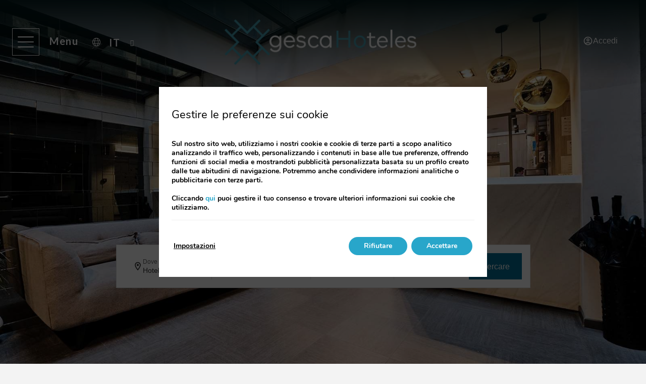

--- FILE ---
content_type: text/html; charset=UTF-8
request_url: https://www.gescahoteles.com/it/lux-santiago/galleria/
body_size: 30120
content:
<!DOCTYPE html>
<html lang="it-IT">
<head>
	<meta charset="UTF-8">
	<meta name="viewport" content="width=device-width, initial-scale=1.0, viewport-fit=cover" />		<meta name='robots' content='index, follow, max-image-preview:large, max-snippet:-1, max-video-preview:-1' />
<link rel="alternate" hreflang="en" href="https://www.gescahoteles.com/en/lux-santiago/gallery/" />
<link rel="alternate" hreflang="es" href="https://www.gescahoteles.com/lux-santiago/galeria/" />
<link rel="alternate" hreflang="fr" href="https://www.gescahoteles.com/fr/lux-santiago/galerie/" />
<link rel="alternate" hreflang="it" href="https://www.gescahoteles.com/it/lux-santiago/galleria/" />
<link rel="alternate" hreflang="x-default" href="https://www.gescahoteles.com/lux-santiago/galeria/" />

	<!-- This site is optimized with the Yoast SEO plugin v24.3 - https://yoast.com/wordpress/plugins/seo/ -->
	<title>Galleria | Lux Santiago | Grupo Gesca Hoteles - Sito ufficiale</title>
	<meta name="description" content="Galleria fotografica di Lux Santiago. Prenoti ora dal nostro sito ufficiale." />
	<link rel="canonical" href="https://www.gescahoteles.com/it/lux-santiago/galleria/" />
	<meta property="og:locale" content="it_IT" />
	<meta property="og:type" content="article" />
	<meta property="og:title" content="Galleria | Lux Santiago | Grupo Gesca Hoteles - Sito ufficiale" />
	<meta property="og:description" content="Galleria fotografica di Lux Santiago. Prenoti ora dal nostro sito ufficiale." />
	<meta property="og:url" content="https://www.gescahoteles.com/it/lux-santiago/galleria/" />
	<meta property="og:site_name" content="Grupo Gesca Hoteles" />
	<meta property="article:modified_time" content="2025-07-14T05:13:23+00:00" />
	<meta name="twitter:card" content="summary_large_image" />
	<script type="application/ld+json" class="yoast-schema-graph">{"@context":"https://schema.org","@graph":[{"@type":"WebPage","@id":"https://www.gescahoteles.com/it/lux-santiago/galleria/","url":"https://www.gescahoteles.com/it/lux-santiago/galleria/","name":"Galleria | Lux Santiago | Grupo Gesca Hoteles - Sito ufficiale","isPartOf":{"@id":"https://www.gescahoteles.com/it/#website"},"datePublished":"2023-07-24T10:57:19+00:00","dateModified":"2025-07-14T05:13:23+00:00","description":"Galleria fotografica di Lux Santiago. Prenoti ora dal nostro sito ufficiale.","breadcrumb":{"@id":"https://www.gescahoteles.com/it/lux-santiago/galleria/#breadcrumb"},"inLanguage":"it-IT","potentialAction":[{"@type":"ReadAction","target":["https://www.gescahoteles.com/it/lux-santiago/galleria/"]}]},{"@type":"BreadcrumbList","@id":"https://www.gescahoteles.com/it/lux-santiago/galleria/#breadcrumb","itemListElement":[{"@type":"ListItem","position":1,"name":"Home","item":"https://www.gescahoteles.com/it/"},{"@type":"ListItem","position":2,"name":"Lux Santiago","item":"https://www.gescahoteles.com/it/lux-santiago/"},{"@type":"ListItem","position":3,"name":"Galleria"}]},{"@type":"WebSite","@id":"https://www.gescahoteles.com/it/#website","url":"https://www.gescahoteles.com/it/","name":"Grupo Gesca Hoteles","description":"Just another Webs.mirai.com site","publisher":{"@id":"https://www.gescahoteles.com/it/#organization"},"potentialAction":[{"@type":"SearchAction","target":{"@type":"EntryPoint","urlTemplate":"https://www.gescahoteles.com/it/?s={search_term_string}"},"query-input":{"@type":"PropertyValueSpecification","valueRequired":true,"valueName":"search_term_string"}}],"inLanguage":"it-IT"},{"@type":"Organization","@id":"https://www.gescahoteles.com/it/#organization","name":"Grupo Gesca Hoteles","url":"https://www.gescahoteles.com/it/","logo":{"@type":"ImageObject","inLanguage":"it-IT","@id":"https://www.gescahoteles.com/it/#/schema/logo/image/","url":"https://static-resources-elementor.mirai.com/wp-content/uploads/sites/549/GescaHoteles-logo_1.png","contentUrl":"https://static-resources-elementor.mirai.com/wp-content/uploads/sites/549/GescaHoteles-logo_1.png","width":517,"height":147,"caption":"Grupo Gesca Hoteles"},"image":{"@id":"https://www.gescahoteles.com/it/#/schema/logo/image/"}}]}</script>
	<!-- / Yoast SEO plugin. -->


<link rel='dns-prefetch' href='//www.gescahoteles.com' />
<link rel='dns-prefetch' href='//static.mirai.com' />
<link rel='stylesheet' id='css-normalize-css' href='https://www.gescahoteles.com/app/mirai-themes/mirai-ma/resources/css/normalize.css' type='text/css' media='all' />
<style id='classic-theme-styles-inline-css' type='text/css'>
/*! This file is auto-generated */
.wp-block-button__link{color:#fff;background-color:#32373c;border-radius:9999px;box-shadow:none;text-decoration:none;padding:calc(.667em + 2px) calc(1.333em + 2px);font-size:1.125em}.wp-block-file__button{background:#32373c;color:#fff;text-decoration:none}
</style>
<style id='global-styles-inline-css' type='text/css'>
:root{--wp--preset--aspect-ratio--square: 1;--wp--preset--aspect-ratio--4-3: 4/3;--wp--preset--aspect-ratio--3-4: 3/4;--wp--preset--aspect-ratio--3-2: 3/2;--wp--preset--aspect-ratio--2-3: 2/3;--wp--preset--aspect-ratio--16-9: 16/9;--wp--preset--aspect-ratio--9-16: 9/16;--wp--preset--color--black: #000000;--wp--preset--color--cyan-bluish-gray: #abb8c3;--wp--preset--color--white: #ffffff;--wp--preset--color--pale-pink: #f78da7;--wp--preset--color--vivid-red: #cf2e2e;--wp--preset--color--luminous-vivid-orange: #ff6900;--wp--preset--color--luminous-vivid-amber: #fcb900;--wp--preset--color--light-green-cyan: #7bdcb5;--wp--preset--color--vivid-green-cyan: #00d084;--wp--preset--color--pale-cyan-blue: #8ed1fc;--wp--preset--color--vivid-cyan-blue: #0693e3;--wp--preset--color--vivid-purple: #9b51e0;--wp--preset--gradient--vivid-cyan-blue-to-vivid-purple: linear-gradient(135deg,rgba(6,147,227,1) 0%,rgb(155,81,224) 100%);--wp--preset--gradient--light-green-cyan-to-vivid-green-cyan: linear-gradient(135deg,rgb(122,220,180) 0%,rgb(0,208,130) 100%);--wp--preset--gradient--luminous-vivid-amber-to-luminous-vivid-orange: linear-gradient(135deg,rgba(252,185,0,1) 0%,rgba(255,105,0,1) 100%);--wp--preset--gradient--luminous-vivid-orange-to-vivid-red: linear-gradient(135deg,rgba(255,105,0,1) 0%,rgb(207,46,46) 100%);--wp--preset--gradient--very-light-gray-to-cyan-bluish-gray: linear-gradient(135deg,rgb(238,238,238) 0%,rgb(169,184,195) 100%);--wp--preset--gradient--cool-to-warm-spectrum: linear-gradient(135deg,rgb(74,234,220) 0%,rgb(151,120,209) 20%,rgb(207,42,186) 40%,rgb(238,44,130) 60%,rgb(251,105,98) 80%,rgb(254,248,76) 100%);--wp--preset--gradient--blush-light-purple: linear-gradient(135deg,rgb(255,206,236) 0%,rgb(152,150,240) 100%);--wp--preset--gradient--blush-bordeaux: linear-gradient(135deg,rgb(254,205,165) 0%,rgb(254,45,45) 50%,rgb(107,0,62) 100%);--wp--preset--gradient--luminous-dusk: linear-gradient(135deg,rgb(255,203,112) 0%,rgb(199,81,192) 50%,rgb(65,88,208) 100%);--wp--preset--gradient--pale-ocean: linear-gradient(135deg,rgb(255,245,203) 0%,rgb(182,227,212) 50%,rgb(51,167,181) 100%);--wp--preset--gradient--electric-grass: linear-gradient(135deg,rgb(202,248,128) 0%,rgb(113,206,126) 100%);--wp--preset--gradient--midnight: linear-gradient(135deg,rgb(2,3,129) 0%,rgb(40,116,252) 100%);--wp--preset--font-size--small: 13px;--wp--preset--font-size--medium: 20px;--wp--preset--font-size--large: 36px;--wp--preset--font-size--x-large: 42px;--wp--preset--spacing--20: 0.44rem;--wp--preset--spacing--30: 0.67rem;--wp--preset--spacing--40: 1rem;--wp--preset--spacing--50: 1.5rem;--wp--preset--spacing--60: 2.25rem;--wp--preset--spacing--70: 3.38rem;--wp--preset--spacing--80: 5.06rem;--wp--preset--shadow--natural: 6px 6px 9px rgba(0, 0, 0, 0.2);--wp--preset--shadow--deep: 12px 12px 50px rgba(0, 0, 0, 0.4);--wp--preset--shadow--sharp: 6px 6px 0px rgba(0, 0, 0, 0.2);--wp--preset--shadow--outlined: 6px 6px 0px -3px rgba(255, 255, 255, 1), 6px 6px rgba(0, 0, 0, 1);--wp--preset--shadow--crisp: 6px 6px 0px rgba(0, 0, 0, 1);}:where(.is-layout-flex){gap: 0.5em;}:where(.is-layout-grid){gap: 0.5em;}body .is-layout-flex{display: flex;}.is-layout-flex{flex-wrap: wrap;align-items: center;}.is-layout-flex > :is(*, div){margin: 0;}body .is-layout-grid{display: grid;}.is-layout-grid > :is(*, div){margin: 0;}:where(.wp-block-columns.is-layout-flex){gap: 2em;}:where(.wp-block-columns.is-layout-grid){gap: 2em;}:where(.wp-block-post-template.is-layout-flex){gap: 1.25em;}:where(.wp-block-post-template.is-layout-grid){gap: 1.25em;}.has-black-color{color: var(--wp--preset--color--black) !important;}.has-cyan-bluish-gray-color{color: var(--wp--preset--color--cyan-bluish-gray) !important;}.has-white-color{color: var(--wp--preset--color--white) !important;}.has-pale-pink-color{color: var(--wp--preset--color--pale-pink) !important;}.has-vivid-red-color{color: var(--wp--preset--color--vivid-red) !important;}.has-luminous-vivid-orange-color{color: var(--wp--preset--color--luminous-vivid-orange) !important;}.has-luminous-vivid-amber-color{color: var(--wp--preset--color--luminous-vivid-amber) !important;}.has-light-green-cyan-color{color: var(--wp--preset--color--light-green-cyan) !important;}.has-vivid-green-cyan-color{color: var(--wp--preset--color--vivid-green-cyan) !important;}.has-pale-cyan-blue-color{color: var(--wp--preset--color--pale-cyan-blue) !important;}.has-vivid-cyan-blue-color{color: var(--wp--preset--color--vivid-cyan-blue) !important;}.has-vivid-purple-color{color: var(--wp--preset--color--vivid-purple) !important;}.has-black-background-color{background-color: var(--wp--preset--color--black) !important;}.has-cyan-bluish-gray-background-color{background-color: var(--wp--preset--color--cyan-bluish-gray) !important;}.has-white-background-color{background-color: var(--wp--preset--color--white) !important;}.has-pale-pink-background-color{background-color: var(--wp--preset--color--pale-pink) !important;}.has-vivid-red-background-color{background-color: var(--wp--preset--color--vivid-red) !important;}.has-luminous-vivid-orange-background-color{background-color: var(--wp--preset--color--luminous-vivid-orange) !important;}.has-luminous-vivid-amber-background-color{background-color: var(--wp--preset--color--luminous-vivid-amber) !important;}.has-light-green-cyan-background-color{background-color: var(--wp--preset--color--light-green-cyan) !important;}.has-vivid-green-cyan-background-color{background-color: var(--wp--preset--color--vivid-green-cyan) !important;}.has-pale-cyan-blue-background-color{background-color: var(--wp--preset--color--pale-cyan-blue) !important;}.has-vivid-cyan-blue-background-color{background-color: var(--wp--preset--color--vivid-cyan-blue) !important;}.has-vivid-purple-background-color{background-color: var(--wp--preset--color--vivid-purple) !important;}.has-black-border-color{border-color: var(--wp--preset--color--black) !important;}.has-cyan-bluish-gray-border-color{border-color: var(--wp--preset--color--cyan-bluish-gray) !important;}.has-white-border-color{border-color: var(--wp--preset--color--white) !important;}.has-pale-pink-border-color{border-color: var(--wp--preset--color--pale-pink) !important;}.has-vivid-red-border-color{border-color: var(--wp--preset--color--vivid-red) !important;}.has-luminous-vivid-orange-border-color{border-color: var(--wp--preset--color--luminous-vivid-orange) !important;}.has-luminous-vivid-amber-border-color{border-color: var(--wp--preset--color--luminous-vivid-amber) !important;}.has-light-green-cyan-border-color{border-color: var(--wp--preset--color--light-green-cyan) !important;}.has-vivid-green-cyan-border-color{border-color: var(--wp--preset--color--vivid-green-cyan) !important;}.has-pale-cyan-blue-border-color{border-color: var(--wp--preset--color--pale-cyan-blue) !important;}.has-vivid-cyan-blue-border-color{border-color: var(--wp--preset--color--vivid-cyan-blue) !important;}.has-vivid-purple-border-color{border-color: var(--wp--preset--color--vivid-purple) !important;}.has-vivid-cyan-blue-to-vivid-purple-gradient-background{background: var(--wp--preset--gradient--vivid-cyan-blue-to-vivid-purple) !important;}.has-light-green-cyan-to-vivid-green-cyan-gradient-background{background: var(--wp--preset--gradient--light-green-cyan-to-vivid-green-cyan) !important;}.has-luminous-vivid-amber-to-luminous-vivid-orange-gradient-background{background: var(--wp--preset--gradient--luminous-vivid-amber-to-luminous-vivid-orange) !important;}.has-luminous-vivid-orange-to-vivid-red-gradient-background{background: var(--wp--preset--gradient--luminous-vivid-orange-to-vivid-red) !important;}.has-very-light-gray-to-cyan-bluish-gray-gradient-background{background: var(--wp--preset--gradient--very-light-gray-to-cyan-bluish-gray) !important;}.has-cool-to-warm-spectrum-gradient-background{background: var(--wp--preset--gradient--cool-to-warm-spectrum) !important;}.has-blush-light-purple-gradient-background{background: var(--wp--preset--gradient--blush-light-purple) !important;}.has-blush-bordeaux-gradient-background{background: var(--wp--preset--gradient--blush-bordeaux) !important;}.has-luminous-dusk-gradient-background{background: var(--wp--preset--gradient--luminous-dusk) !important;}.has-pale-ocean-gradient-background{background: var(--wp--preset--gradient--pale-ocean) !important;}.has-electric-grass-gradient-background{background: var(--wp--preset--gradient--electric-grass) !important;}.has-midnight-gradient-background{background: var(--wp--preset--gradient--midnight) !important;}.has-small-font-size{font-size: var(--wp--preset--font-size--small) !important;}.has-medium-font-size{font-size: var(--wp--preset--font-size--medium) !important;}.has-large-font-size{font-size: var(--wp--preset--font-size--large) !important;}.has-x-large-font-size{font-size: var(--wp--preset--font-size--x-large) !important;}
:where(.wp-block-post-template.is-layout-flex){gap: 1.25em;}:where(.wp-block-post-template.is-layout-grid){gap: 1.25em;}
:where(.wp-block-columns.is-layout-flex){gap: 2em;}:where(.wp-block-columns.is-layout-grid){gap: 2em;}
:root :where(.wp-block-pullquote){font-size: 1.5em;line-height: 1.6;}
</style>
<link rel='stylesheet' id='wpml-ls-grupo-gescaho-2023-lang-code-dropdown-0-css' href='https://www.gescahoteles.com/app/mirai-themes/mirai-ma/wpml/templates/language-switchers/lang-code-dropdown/style.css' type='text/css' media='all' />
<style id='wpml-ls-grupo-gescaho-2023-lang-code-dropdown-0-inline-css' type='text/css'>
.wpml-ls-statics-shortcode_actions, .wpml-ls-statics-shortcode_actions .wpml-ls-sub-menu, .wpml-ls-statics-shortcode_actions a {border-color:transparent;}.wpml-ls-statics-shortcode_actions a, .wpml-ls-statics-shortcode_actions .wpml-ls-sub-menu a, .wpml-ls-statics-shortcode_actions .wpml-ls-sub-menu a:link, .wpml-ls-statics-shortcode_actions li:not(.wpml-ls-current-language) .wpml-ls-link, .wpml-ls-statics-shortcode_actions li:not(.wpml-ls-current-language) .wpml-ls-link:link {color:#006e96;background-color:transparent;}.wpml-ls-statics-shortcode_actions a, .wpml-ls-statics-shortcode_actions .wpml-ls-sub-menu a:hover,.wpml-ls-statics-shortcode_actions .wpml-ls-sub-menu a:focus, .wpml-ls-statics-shortcode_actions .wpml-ls-sub-menu a:link:hover, .wpml-ls-statics-shortcode_actions .wpml-ls-sub-menu a:link:focus {color:#0a172c;background-color:transparent;}.wpml-ls-statics-shortcode_actions .wpml-ls-current-language > a {color:#006e96;background-color:transparent;}.wpml-ls-statics-shortcode_actions .wpml-ls-current-language:hover>a, .wpml-ls-statics-shortcode_actions .wpml-ls-current-language>a:focus {color:#0a172c;background-color:transparent;}
</style>
<link rel='stylesheet' id='elementor-frontend-css' href='https://www.gescahoteles.com/app/plugins/elementor/assets/css/frontend.min.css' type='text/css' media='all' />
<link rel='stylesheet' id='widget-icon-box-css' href='https://www.gescahoteles.com/app/plugins/elementor/assets/css/widget-icon-box.min.css' type='text/css' media='all' />
<link rel='stylesheet' id='widget-nav-menu-css' href='https://www.gescahoteles.com/app/plugins/elementor-pro/assets/css/widget-nav-menu.min.css' type='text/css' media='all' />
<link rel='stylesheet' id='e-animation-fadeInRight-css' href='https://www.gescahoteles.com/app/plugins/elementor/assets/lib/animations/styles/fadeInRight.min.css' type='text/css' media='all' />
<link rel='stylesheet' id='e-popup-css' href='https://www.gescahoteles.com/app/plugins/elementor-pro/assets/css/conditionals/popup.min.css' type='text/css' media='all' />
<link rel='stylesheet' id='e-animation-slideInLeft-css' href='https://www.gescahoteles.com/app/plugins/elementor/assets/lib/animations/styles/slideInLeft.min.css' type='text/css' media='all' />
<link rel='stylesheet' id='widget-heading-css' href='https://www.gescahoteles.com/app/plugins/elementor/assets/css/widget-heading.min.css' type='text/css' media='all' />
<link rel='stylesheet' id='widget-text-editor-css' href='https://www.gescahoteles.com/app/plugins/elementor/assets/css/widget-text-editor.min.css' type='text/css' media='all' />
<link rel='stylesheet' id='widget-form-css' href='https://www.gescahoteles.com/app/plugins/elementor-pro/assets/css/widget-form.min.css' type='text/css' media='all' />
<link rel='stylesheet' id='e-animation-fadeInDown-css' href='https://www.gescahoteles.com/app/plugins/elementor/assets/lib/animations/styles/fadeInDown.min.css' type='text/css' media='all' />
<link rel='stylesheet' id='e-animation-fadeIn-css' href='https://www.gescahoteles.com/app/plugins/elementor/assets/lib/animations/styles/fadeIn.min.css' type='text/css' media='all' />
<link rel='stylesheet' id='widget-image-css' href='https://www.gescahoteles.com/app/plugins/elementor/assets/css/widget-image.min.css' type='text/css' media='all' />
<link rel='stylesheet' id='e-animation-fadeInLeft-css' href='https://www.gescahoteles.com/app/plugins/elementor/assets/lib/animations/styles/fadeInLeft.min.css' type='text/css' media='all' />
<link rel='stylesheet' id='e-sticky-css' href='https://www.gescahoteles.com/app/plugins/elementor-pro/assets/css/modules/sticky.min.css' type='text/css' media='all' />
<link rel='stylesheet' id='widget-social-icons-css' href='https://www.gescahoteles.com/app/plugins/elementor/assets/css/widget-social-icons.min.css' type='text/css' media='all' />
<link rel='stylesheet' id='e-apple-webkit-css' href='https://www.gescahoteles.com/app/plugins/elementor/assets/css/conditionals/apple-webkit.min.css' type='text/css' media='all' />
<link rel='stylesheet' id='swiper-css' href='https://www.gescahoteles.com/app/plugins/elementor/assets/lib/swiper/v8/css/swiper.min.css' type='text/css' media='all' />
<link rel='stylesheet' id='e-swiper-css' href='https://www.gescahoteles.com/app/plugins/elementor/assets/css/conditionals/e-swiper.min.css' type='text/css' media='all' />
<link rel='stylesheet' id='elementor-icons-css' href='https://www.gescahoteles.com/app/plugins/elementor/assets/lib/eicons/css/elementor-icons.min.css' type='text/css' media='all' />
<link rel='stylesheet' id='elementor-post-3-css' href='https://www.gescahoteles.com/app/uploads/sites/549/elementor/css/post-3.css' type='text/css' media='all' />
<link rel='stylesheet' id='mima-elementor-fix-css' href='https://www.gescahoteles.com/app/mirai-themes/mirai-ma/resources/css/elementor-fix.css' type='text/css' media='all' />
<link rel='stylesheet' id='elementor-icons-mirai-icofonts-css' href='https://www.gescahoteles.com/app/mirai-themes/mirai-ma/icofonts/mirai-icofonts/style.css' type='text/css' media='all' />
<link rel='stylesheet' id='mirai-engine-2023-css' href='https://static.mirai.com/core/index.css' type='text/css' media='all' />
<link rel='stylesheet' id='mirai-engine-2018-css' href='https://www.gescahoteles.com/app/themes/grupo-gescaho-2023/resources/css/engine.css' type='text/css' media='all' />
<link rel='stylesheet' id='widget-gallery-css' href='https://www.gescahoteles.com/app/plugins/elementor-pro/assets/css/widget-gallery.min.css' type='text/css' media='all' />
<link rel='stylesheet' id='elementor-gallery-css' href='https://www.gescahoteles.com/app/plugins/elementor/assets/lib/e-gallery/css/e-gallery.min.css' type='text/css' media='all' />
<link rel='stylesheet' id='e-transitions-css' href='https://www.gescahoteles.com/app/plugins/elementor-pro/assets/css/conditionals/transitions.min.css' type='text/css' media='all' />
<link rel='stylesheet' id='elementor-post-659-css' href='https://www.gescahoteles.com/app/uploads/sites/549/elementor/css/post-659.css' type='text/css' media='all' />
<link rel='stylesheet' id='elementor-post-15396-css' href='https://www.gescahoteles.com/app/uploads/sites/549/elementor/css/post-15396.css' type='text/css' media='all' />
<link rel='stylesheet' id='elementor-post-9380-css' href='https://www.gescahoteles.com/app/uploads/sites/549/elementor/css/post-9380.css' type='text/css' media='all' />
<link rel='stylesheet' id='elementor-post-11427-css' href='https://www.gescahoteles.com/app/uploads/sites/549/elementor/css/post-11427.css' type='text/css' media='all' />
<link rel='stylesheet' id='elementor-post-9420-css' href='https://www.gescahoteles.com/app/uploads/sites/549/elementor/css/post-9420.css' type='text/css' media='all' />
<link rel='stylesheet' id='elementor-post-9414-css' href='https://www.gescahoteles.com/app/uploads/sites/549/elementor/css/post-9414.css' type='text/css' media='all' />
<link rel='stylesheet' id='elementor-post-9436-css' href='https://www.gescahoteles.com/app/uploads/sites/549/elementor/css/post-9436.css' type='text/css' media='all' />
<link rel='stylesheet' id='elementor-post-9404-css' href='https://www.gescahoteles.com/app/uploads/sites/549/elementor/css/post-9404.css' type='text/css' media='all' />
<link rel='stylesheet' id='elementor-post-9398-css' href='https://www.gescahoteles.com/app/uploads/sites/549/elementor/css/post-9398.css' type='text/css' media='all' />
<link rel='stylesheet' id='elementor-post-9392-css' href='https://www.gescahoteles.com/app/uploads/sites/549/elementor/css/post-9392.css' type='text/css' media='all' />
<link rel='stylesheet' id='elementor-post-9386-css' href='https://www.gescahoteles.com/app/uploads/sites/549/elementor/css/post-9386.css' type='text/css' media='all' />
<link rel='stylesheet' id='elementor-post-9373-css' href='https://www.gescahoteles.com/app/uploads/sites/549/elementor/css/post-9373.css' type='text/css' media='all' />
<link rel='stylesheet' id='elementor-post-14432-css' href='https://www.gescahoteles.com/app/uploads/sites/549/elementor/css/post-14432.css' type='text/css' media='all' />
<link rel='stylesheet' id='elementor-post-9367-css' href='https://www.gescahoteles.com/app/uploads/sites/549/elementor/css/post-9367.css' type='text/css' media='all' />
<link rel='stylesheet' id='elementor-post-9361-css' href='https://www.gescahoteles.com/app/uploads/sites/549/elementor/css/post-9361.css' type='text/css' media='all' />
<link rel='stylesheet' id='elementor-post-9357-css' href='https://www.gescahoteles.com/app/uploads/sites/549/elementor/css/post-9357.css' type='text/css' media='all' />
<link rel='stylesheet' id='elementor-post-7543-css' href='https://www.gescahoteles.com/app/uploads/sites/549/elementor/css/post-7543.css' type='text/css' media='all' />
<link rel='stylesheet' id='elementor-post-9311-css' href='https://www.gescahoteles.com/app/uploads/sites/549/elementor/css/post-9311.css' type='text/css' media='all' />
<link rel='stylesheet' id='elementor-post-10404-css' href='https://www.gescahoteles.com/app/uploads/sites/549/elementor/css/post-10404.css' type='text/css' media='all' />
<link rel='stylesheet' id='elementor-post-11559-css' href='https://www.gescahoteles.com/app/uploads/sites/549/elementor/css/post-11559.css' type='text/css' media='all' />
<link rel='stylesheet' id='elementor-post-13795-css' href='https://www.gescahoteles.com/app/uploads/sites/549/elementor/css/post-13795.css' type='text/css' media='all' />
<link rel='stylesheet' id='elementor-post-11464-css' href='https://www.gescahoteles.com/app/uploads/sites/549/elementor/css/post-11464.css' type='text/css' media='all' />
<link rel='stylesheet' id='elementor-post-7521-css' href='https://www.gescahoteles.com/app/uploads/sites/549/elementor/css/post-7521.css' type='text/css' media='all' />
<link rel='stylesheet' id='elementor-post-8746-css' href='https://www.gescahoteles.com/app/uploads/sites/549/elementor/css/post-8746.css' type='text/css' media='all' />
<link rel='stylesheet' id='eael-general-css' href='https://www.gescahoteles.com/app/plugins/essential-addons-for-elementor-lite/assets/front-end/css/view/general.min.css' type='text/css' media='all' />
<link rel='stylesheet' id='moove_gdpr_frontend-css' href='https://www.gescahoteles.com/app/plugins/gdpr-cookie-compliance/dist/styles/gdpr-main.css' type='text/css' media='all' />
<style id='moove_gdpr_frontend-inline-css' type='text/css'>
#moove_gdpr_cookie_modal,#moove_gdpr_cookie_info_bar,.gdpr_cookie_settings_shortcode_content{font-family:Nunito,sans-serif}#moove_gdpr_save_popup_settings_button{background-color:#373737;color:#fff}#moove_gdpr_save_popup_settings_button:hover{background-color:#000}#moove_gdpr_cookie_info_bar .moove-gdpr-info-bar-container .moove-gdpr-info-bar-content a.mgbutton,#moove_gdpr_cookie_info_bar .moove-gdpr-info-bar-container .moove-gdpr-info-bar-content button.mgbutton{background-color:#28a6ca}#moove_gdpr_cookie_modal .moove-gdpr-modal-content .moove-gdpr-modal-footer-content .moove-gdpr-button-holder a.mgbutton,#moove_gdpr_cookie_modal .moove-gdpr-modal-content .moove-gdpr-modal-footer-content .moove-gdpr-button-holder button.mgbutton,.gdpr_cookie_settings_shortcode_content .gdpr-shr-button.button-green{background-color:#28a6ca;border-color:#28a6ca}#moove_gdpr_cookie_modal .moove-gdpr-modal-content .moove-gdpr-modal-footer-content .moove-gdpr-button-holder a.mgbutton:hover,#moove_gdpr_cookie_modal .moove-gdpr-modal-content .moove-gdpr-modal-footer-content .moove-gdpr-button-holder button.mgbutton:hover,.gdpr_cookie_settings_shortcode_content .gdpr-shr-button.button-green:hover{background-color:#fff;color:#28a6ca}#moove_gdpr_cookie_modal .moove-gdpr-modal-content .moove-gdpr-modal-close i,#moove_gdpr_cookie_modal .moove-gdpr-modal-content .moove-gdpr-modal-close span.gdpr-icon{background-color:#28a6ca;border:1px solid #28a6ca}#moove_gdpr_cookie_info_bar span.change-settings-button.focus-g,#moove_gdpr_cookie_info_bar span.change-settings-button:focus,#moove_gdpr_cookie_info_bar button.change-settings-button.focus-g,#moove_gdpr_cookie_info_bar button.change-settings-button:focus{-webkit-box-shadow:0 0 1px 3px #28a6ca;-moz-box-shadow:0 0 1px 3px #28a6ca;box-shadow:0 0 1px 3px #28a6ca}#moove_gdpr_cookie_modal .moove-gdpr-modal-content .moove-gdpr-modal-close i:hover,#moove_gdpr_cookie_modal .moove-gdpr-modal-content .moove-gdpr-modal-close span.gdpr-icon:hover,#moove_gdpr_cookie_info_bar span[data-href]>u.change-settings-button{color:#28a6ca}#moove_gdpr_cookie_modal .moove-gdpr-modal-content .moove-gdpr-modal-left-content #moove-gdpr-menu li.menu-item-selected a span.gdpr-icon,#moove_gdpr_cookie_modal .moove-gdpr-modal-content .moove-gdpr-modal-left-content #moove-gdpr-menu li.menu-item-selected button span.gdpr-icon{color:inherit}#moove_gdpr_cookie_modal .moove-gdpr-modal-content .moove-gdpr-modal-left-content #moove-gdpr-menu li a span.gdpr-icon,#moove_gdpr_cookie_modal .moove-gdpr-modal-content .moove-gdpr-modal-left-content #moove-gdpr-menu li button span.gdpr-icon{color:inherit}#moove_gdpr_cookie_modal .gdpr-acc-link{line-height:0;font-size:0;color:transparent;position:absolute}#moove_gdpr_cookie_modal .moove-gdpr-modal-content .moove-gdpr-modal-close:hover i,#moove_gdpr_cookie_modal .moove-gdpr-modal-content .moove-gdpr-modal-left-content #moove-gdpr-menu li a,#moove_gdpr_cookie_modal .moove-gdpr-modal-content .moove-gdpr-modal-left-content #moove-gdpr-menu li button,#moove_gdpr_cookie_modal .moove-gdpr-modal-content .moove-gdpr-modal-left-content #moove-gdpr-menu li button i,#moove_gdpr_cookie_modal .moove-gdpr-modal-content .moove-gdpr-modal-left-content #moove-gdpr-menu li a i,#moove_gdpr_cookie_modal .moove-gdpr-modal-content .moove-gdpr-tab-main .moove-gdpr-tab-main-content a:hover,#moove_gdpr_cookie_info_bar.moove-gdpr-dark-scheme .moove-gdpr-info-bar-container .moove-gdpr-info-bar-content a.mgbutton:hover,#moove_gdpr_cookie_info_bar.moove-gdpr-dark-scheme .moove-gdpr-info-bar-container .moove-gdpr-info-bar-content button.mgbutton:hover,#moove_gdpr_cookie_info_bar.moove-gdpr-dark-scheme .moove-gdpr-info-bar-container .moove-gdpr-info-bar-content a:hover,#moove_gdpr_cookie_info_bar.moove-gdpr-dark-scheme .moove-gdpr-info-bar-container .moove-gdpr-info-bar-content button:hover,#moove_gdpr_cookie_info_bar.moove-gdpr-dark-scheme .moove-gdpr-info-bar-container .moove-gdpr-info-bar-content span.change-settings-button:hover,#moove_gdpr_cookie_info_bar.moove-gdpr-dark-scheme .moove-gdpr-info-bar-container .moove-gdpr-info-bar-content button.change-settings-button:hover,#moove_gdpr_cookie_info_bar.moove-gdpr-dark-scheme .moove-gdpr-info-bar-container .moove-gdpr-info-bar-content u.change-settings-button:hover,#moove_gdpr_cookie_info_bar span[data-href]>u.change-settings-button,#moove_gdpr_cookie_info_bar.moove-gdpr-dark-scheme .moove-gdpr-info-bar-container .moove-gdpr-info-bar-content a.mgbutton.focus-g,#moove_gdpr_cookie_info_bar.moove-gdpr-dark-scheme .moove-gdpr-info-bar-container .moove-gdpr-info-bar-content button.mgbutton.focus-g,#moove_gdpr_cookie_info_bar.moove-gdpr-dark-scheme .moove-gdpr-info-bar-container .moove-gdpr-info-bar-content a.focus-g,#moove_gdpr_cookie_info_bar.moove-gdpr-dark-scheme .moove-gdpr-info-bar-container .moove-gdpr-info-bar-content button.focus-g,#moove_gdpr_cookie_info_bar.moove-gdpr-dark-scheme .moove-gdpr-info-bar-container .moove-gdpr-info-bar-content a.mgbutton:focus,#moove_gdpr_cookie_info_bar.moove-gdpr-dark-scheme .moove-gdpr-info-bar-container .moove-gdpr-info-bar-content button.mgbutton:focus,#moove_gdpr_cookie_info_bar.moove-gdpr-dark-scheme .moove-gdpr-info-bar-container .moove-gdpr-info-bar-content a:focus,#moove_gdpr_cookie_info_bar.moove-gdpr-dark-scheme .moove-gdpr-info-bar-container .moove-gdpr-info-bar-content button:focus,#moove_gdpr_cookie_info_bar.moove-gdpr-dark-scheme .moove-gdpr-info-bar-container .moove-gdpr-info-bar-content span.change-settings-button.focus-g,span.change-settings-button:focus,button.change-settings-button.focus-g,button.change-settings-button:focus,#moove_gdpr_cookie_info_bar.moove-gdpr-dark-scheme .moove-gdpr-info-bar-container .moove-gdpr-info-bar-content u.change-settings-button.focus-g,#moove_gdpr_cookie_info_bar.moove-gdpr-dark-scheme .moove-gdpr-info-bar-container .moove-gdpr-info-bar-content u.change-settings-button:focus{color:#28a6ca}#moove_gdpr_cookie_modal.gdpr_lightbox-hide{display:none}#moove_gdpr_cookie_info_bar.gdpr-full-screen-infobar .moove-gdpr-info-bar-container .moove-gdpr-info-bar-content .moove-gdpr-cookie-notice p a{color:#28a6ca!important}
</style>
<link rel='stylesheet' id='gdpr_cc_addon_frontend-css' href='https://www.gescahoteles.com/app/plugins/gdpr-cookie-compliance-addon/assets/css/gdpr_cc_addon.css' type='text/css' media='all' />
<link rel='stylesheet' id='maai-main-css' href='https://www.gescahoteles.com/app/themes/grupo-gescaho-2023/style.css' type='text/css' media='all' />
<link rel='stylesheet' id='mi-global-fixes-css' href='https://www.gescahoteles.com/app/mirai-themes/mirai-ma/resources/css/global-fixes.css' type='text/css' media='all' />
<link rel='stylesheet' id='google-fonts-1-css' href='https://fonts.googleapis.com/css?family=Lato%3A100%2C100italic%2C200%2C200italic%2C300%2C300italic%2C400%2C400italic%2C500%2C500italic%2C600%2C600italic%2C700%2C700italic%2C800%2C800italic%2C900%2C900italic%7CMontserrat%3A100%2C100italic%2C200%2C200italic%2C300%2C300italic%2C400%2C400italic%2C500%2C500italic%2C600%2C600italic%2C700%2C700italic%2C800%2C800italic%2C900%2C900italic%7CBaskervville%3A100%2C100italic%2C200%2C200italic%2C300%2C300italic%2C400%2C400italic%2C500%2C500italic%2C600%2C600italic%2C700%2C700italic%2C800%2C800italic%2C900%2C900italic&#038;display=auto&#038;ver=6.6.2' type='text/css' media='all' />
<link rel='stylesheet' id='elementor-icons-shared-0-css' href='https://www.gescahoteles.com/app/plugins/elementor/assets/lib/font-awesome/css/fontawesome.min.css' type='text/css' media='all' />
<link rel='stylesheet' id='elementor-icons-fa-solid-css' href='https://www.gescahoteles.com/app/plugins/elementor/assets/lib/font-awesome/css/solid.min.css' type='text/css' media='all' />
<link rel='stylesheet' id='elementor-icons-fa-brands-css' href='https://www.gescahoteles.com/app/plugins/elementor/assets/lib/font-awesome/css/brands.min.css' type='text/css' media='all' />
<link rel="preconnect" href="https://fonts.gstatic.com/" crossorigin><script type="text/javascript" src="https://www.gescahoteles.com/app/mirai-themes/mirai-ma/wpml/templates/language-switchers/lang-code-dropdown/script.js" id="wpml-ls-grupo-gescaho-2023-lang-code-dropdown-0-js"></script>
<script type="text/javascript" src="https://www.gescahoteles.com/wp-includes/js/jquery/jquery.min.js" id="jquery-core-js"></script>
<script type="text/javascript" src="https://www.gescahoteles.com/wp-includes/js/jquery/jquery-migrate.min.js" id="jquery-migrate-js"></script>
<meta name="generator" content="WPML ver:4.6.15 stt:1,4,27,2;" />
<meta name="generator" content="Elementor 3.27.1; features: additional_custom_breakpoints; settings: css_print_method-external, google_font-enabled, font_display-auto">
<style type="text/css">.recentcomments a{display:inline !important;padding:0 !important;margin:0 !important;}</style>			<style>
				.e-con.e-parent:nth-of-type(n+4):not(.e-lazyloaded):not(.e-no-lazyload),
				.e-con.e-parent:nth-of-type(n+4):not(.e-lazyloaded):not(.e-no-lazyload) * {
					background-image: none !important;
				}
				@media screen and (max-height: 1024px) {
					.e-con.e-parent:nth-of-type(n+3):not(.e-lazyloaded):not(.e-no-lazyload),
					.e-con.e-parent:nth-of-type(n+3):not(.e-lazyloaded):not(.e-no-lazyload) * {
						background-image: none !important;
					}
				}
				@media screen and (max-height: 640px) {
					.e-con.e-parent:nth-of-type(n+2):not(.e-lazyloaded):not(.e-no-lazyload),
					.e-con.e-parent:nth-of-type(n+2):not(.e-lazyloaded):not(.e-no-lazyload) * {
						background-image: none !important;
					}
				}
			</style>
			<link rel="icon" href="https://static-resources-elementor.mirai.com/wp-content/uploads/sites/549/GescaHo-imagotipo-300x288.png" sizes="32x32" />
<link rel="icon" href="https://static-resources-elementor.mirai.com/wp-content/uploads/sites/549/GescaHo-imagotipo-200x175.png" sizes="192x192" />
<link rel="apple-touch-icon" href="https://static-resources-elementor.mirai.com/wp-content/uploads/sites/549/GescaHo-imagotipo-200x175.png" />
<meta name="msapplication-TileImage" content="https://static-resources-elementor.mirai.com/wp-content/uploads/sites/549/GescaHo-imagotipo.png" />
    <script>
    window.dataLayer = window.dataLayer || [];
    function gtag(){dataLayer.push(arguments);}
    gtag('consent', 'default', {
        'ad_storage': 'denied',
        'ad_user_data': 'denied',
        'ad_personalization': 'denied',
        'analytics_storage': 'denied'
    });
    </script>
    </head>
<body class="page-template-default page page-id-659 page-child parent-pageid-342 wp-custom-logo cat-lux-santiago cat-photos mi-deflang-es mi-curlang-it elementor-default elementor-kit-3 elementor-page elementor-page-659">
<div data-elementor-type="header" data-elementor-id="7521" class="elementor elementor-7521 elementor-871 elementor-location-header" data-elementor-post-type="elementor_library">
					<section class="elementor-section elementor-top-section elementor-element elementor-element-e22cec7 elementor-section-content-middle container-xl header elementor-section-full_width elementor-absolute elementor-section-height-default elementor-section-height-default" data-id="e22cec7" data-element_type="section" data-settings='{"background_background":"gradient","sticky":"top","sticky_effects_offset":1,"_position":"absolute","sticky_on":["desktop","tablet","mobile"],"sticky_offset":0,"sticky_anchor_link_offset":0}'>
						<div class="elementor-container elementor-column-gap-default">
					<div class="elementor-column elementor-col-33 elementor-top-column elementor-element elementor-element-a2ebe65" data-id="a2ebe65" data-element_type="column">
			<div class="elementor-widget-wrap elementor-element-populated">
						<div class="elementor-element elementor-element-950183a elementor-position-left elementor-vertical-align-middle elementor-widget__width-auto custom-box-icon elementor-mobile-position-left elementor-view-default elementor-invisible elementor-widget elementor-widget-icon-box" data-id="950183a" data-element_type="widget" data-settings='{"_animation":"fadeInLeft"}' data-widget_type="icon-box.default">
				<div class="elementor-widget-container">
							<div class="elementor-icon-box-wrapper">

						<div class="elementor-icon-box-icon">
				<a href="#elementor-action%3Aaction%3Dpopup%3Aopen%26settings%3DeyJpZCI6MTE0MjcsInRvZ2dsZSI6ZmFsc2V9" class="elementor-icon" tabindex="-1" aria-label="Menu">
				<svg xmlns="http://www.w3.org/2000/svg" width="29" height="20" viewbox="0 0 29 20" fill="none"><path d="M1 1H28M1 10H28M1 19H28" stroke="white" stroke-width="2" stroke-linecap="round" stroke-linejoin="round"></path></svg>				</a>
			</div>
			
						<div class="elementor-icon-box-content">

									<span class="elementor-icon-box-title">
						<a href="#elementor-action%3Aaction%3Dpopup%3Aopen%26settings%3DeyJpZCI6MTE0MjcsInRvZ2dsZSI6ZmFsc2V9">
							Menu						</a>
					</span>
				
				
			</div>
			
		</div>
						</div>
				</div>
				<div class="elementor-element elementor-element-a189ca2 elementor-widget__width-auto elementor-hidden-mobile elementor-hidden-tablet elementor-widget elementor-widget-wpml-language-switcher" data-id="a189ca2" data-element_type="widget" data-widget_type="wpml-language-switcher.default">
				<div class="elementor-widget-container">
					<div class="wpml-elementor-ls">
<div class="wpml-ls-statics-shortcode_actions wpml-ls wpml-ls-legacy-dropdown-click js-wpml-ls-legacy-dropdown-click">
	<ul>

		<li class="wpml-ls-slot-shortcode_actions wpml-ls-item wpml-ls-item-it wpml-ls-current-language wpml-ls-last-item wpml-ls-item-legacy-dropdown-click">

			<a href="#" class="js-wpml-ls-item-toggle wpml-ls-item-toggle"><span class="wpml-ls-native">IT</span></a>

			<ul class="js-wpml-ls-sub-menu wpml-ls-sub-menu">
				
					<li class="wpml-ls-slot-shortcode_actions wpml-ls-item wpml-ls-item-en wpml-ls-first-item">
						<a href="https://www.gescahoteles.com/en/lux-santiago/gallery/" class="wpml-ls-link"><span class="wpml-ls-native" lang="en">EN</span></a>
					</li>

				
					<li class="wpml-ls-slot-shortcode_actions wpml-ls-item wpml-ls-item-es">
						<a href="https://www.gescahoteles.com/lux-santiago/galeria/" class="wpml-ls-link"><span class="wpml-ls-native" lang="es">ES</span></a>
					</li>

				
					<li class="wpml-ls-slot-shortcode_actions wpml-ls-item wpml-ls-item-fr">
						<a href="https://www.gescahoteles.com/fr/lux-santiago/galerie/" class="wpml-ls-link"><span class="wpml-ls-native" lang="fr">FR</span></a>
					</li>

							</ul>

		</li>

	</ul>
</div>
</div>				</div>
				</div>
					</div>
		</div>
				<div class="elementor-column elementor-col-33 elementor-top-column elementor-element elementor-element-b019d2b" data-id="b019d2b" data-element_type="column">
			<div class="elementor-widget-wrap elementor-element-populated">
						<div class="elementor-element elementor-element-4aac326 gesca-hotels_logo elementor-widget elementor-widget-global elementor-global-906 elementor-widget-image" data-id="4aac326" data-element_type="widget" data-widget_type="image.default">
				<div class="elementor-widget-container">
																<a href="https://www.gescahoteles.com/it/">
							<img fetchpriority="high" width="517" height="147" src="https://static-resources-elementor.mirai.com/wp-content/uploads/sites/549/GescaHoteles-logo_1.png" class="attachment-full size-full wp-image-21" alt="Galleria - Lux Santiago - Grupo Gesca Hoteles" srcset="https://static-resources-elementor.mirai.com/wp-content/uploads/sites/549/GescaHoteles-logo_1.png 517w, https://static-resources-elementor.mirai.com/wp-content/uploads/sites/549/GescaHoteles-logo_1-300x85.png 300w" sizes="(max-width: 517px) 100vw, 517px">								</a>
															</div>
				</div>
				<div class="elementor-element elementor-element-de7bd45 white-logo elementor-widget elementor-widget-image" data-id="de7bd45" data-element_type="widget" data-widget_type="image.default">
				<div class="elementor-widget-container">
																<a href="https://www.gescahoteles.com/it/">
							<img width="484" height="151" src="https://static-resources-elementor.mirai.com/wp-content/uploads/sites/549/GescaHoteles-logo_white.png" class="attachment-large size-large wp-image-1077" alt="Galleria - Lux Santiago - Grupo Gesca Hoteles" srcset="https://static-resources-elementor.mirai.com/wp-content/uploads/sites/549/GescaHoteles-logo_white.png 484w, https://static-resources-elementor.mirai.com/wp-content/uploads/sites/549/GescaHoteles-logo_white-300x94.png 300w" sizes="(max-width: 484px) 100vw, 484px">								</a>
															</div>
				</div>
					</div>
		</div>
				<div class="elementor-column elementor-col-33 elementor-top-column elementor-element elementor-element-32cd017" data-id="32cd017" data-element_type="column" data-settings='{"animation_tablet":"none"}'>
			<div class="elementor-widget-wrap elementor-element-populated">
						<div class="elementor-element elementor-element-4d6adb8 elementor-widget__width-auto elementor-widget elementor-widget-Mirai-Club-Login" data-id="4d6adb8" data-element_type="widget" data-widget_type="Mirai-Club-Login.default">
				<div class="elementor-widget-container">
					<div data-mirai-component="session"></div>				</div>
				</div>
				<div class="elementor-element elementor-element-09e5a08 elementor-align-center elementor-widget__width-auto elementor-widget-tablet__width-auto header-btn-book elementor-widget-mobile__width-inherit elementor-widget elementor-widget-button" data-id="09e5a08" data-element_type="widget" data-widget_type="button.default">
				<div class="elementor-widget-container">
									<div class="elementor-button-wrapper">
					<a class="header-btn-book elementor-button elementor-button-link elementor-size-sm" href="#elementor-action%3Aaction%3Dpopup%3Aopen%26settings%3DeyJpZCI6MTE0NjQsInRvZ2dsZSI6ZmFsc2V9">
						<span class="elementor-button-content-wrapper">
									<span class="elementor-button-text">Prenotare</span>
					</span>
					</a>
				</div>
								</div>
				</div>
					</div>
		</div>
					</div>
		</section>
				</div>
<div class="wrap">

	<div id="primary" class="content-area">
		<main id="main" class="site-main" role="main">

			<div data-elementor-type="wp-page" data-elementor-id="659" class="elementor elementor-659 elementor-356" data-elementor-post-type="page">
						<section class="elementor-section elementor-top-section elementor-element elementor-element-3900c77 elementor-section-height-min-height elementor-section-items-bottom hero mg-bottom elementor-section-height-default elementor-section-boxed" data-id="3900c77" data-element_type="section" data-settings='{"background_background":"classic"}'>
						<div class="elementor-container elementor-column-gap-default">
					<div class="elementor-column elementor-col-100 elementor-top-column elementor-element elementor-element-1329152" data-id="1329152" data-element_type="column">
			<div class="elementor-widget-wrap elementor-element-populated">
						<div class="elementor-element elementor-element-55e973f elementor-widget elementor-widget-template" data-id="55e973f" data-element_type="widget" data-widget_type="template.default">
				<div class="elementor-widget-container">
							<div class="elementor-template">
			<div data-elementor-type="section" data-elementor-id="15757" class="elementor elementor-15757 elementor-15736" data-elementor-post-type="elementor_library">
					<section class="elementor-section elementor-top-section elementor-element elementor-element-a4d8625 elementor-section-height-default elementor-section-height-default elementor-section-boxed" data-id="a4d8625" data-element_type="section">
						<div class="elementor-container elementor-column-gap-default">
					<div class="elementor-column elementor-col-100 elementor-top-column elementor-element elementor-element-b411230" data-id="b411230" data-element_type="column">
			<div class="elementor-widget-wrap elementor-element-populated">
						<div class="elementor-element elementor-element-13e29d5 elementor-widget__width-auto elementor-hidden-mobile elementor-widget elementor-widget-Mirai-Finder" data-id="13e29d5" data-element_type="widget" data-widget_type="Mirai-Finder.default">
				<div class="elementor-widget-container">
					<div data-mirai-component="finder"></div>				</div>
				</div>
					</div>
		</div>
					</div>
		</section>
				</div>
		</div>
						</div>
				</div>
					</div>
		</div>
					</div>
		</section>
				<section class="elementor-section elementor-top-section elementor-element elementor-element-dc08c1b mg-bottom elementor-section-height-default elementor-section-height-default elementor-section-boxed elementor-invisible" data-id="dc08c1b" data-element_type="section" data-settings='{"animation":"fadeIn"}'>
						<div class="elementor-container elementor-column-gap-default">
					<div class="elementor-column elementor-col-100 elementor-top-column elementor-element elementor-element-acf324e" data-id="acf324e" data-element_type="column">
			<div class="elementor-widget-wrap elementor-element-populated">
						<div class="elementor-element elementor-element-1b7454d elementor-widget elementor-widget-heading" data-id="1b7454d" data-element_type="widget" data-widget_type="heading.default">
				<div class="elementor-widget-container">
					<h1 class="elementor-heading-title elementor-size-default">Galleria</h1>				</div>
				</div>
				<div class="elementor-element elementor-element-3a38c71 elementor-widget elementor-widget-heading" data-id="3a38c71" data-element_type="widget" data-widget_type="heading.default">
				<div class="elementor-widget-container">
					<h2 class="elementor-heading-title elementor-size-default">Esplori la galleria Lux Santiago</h2>				</div>
				</div>
					</div>
		</div>
					</div>
		</section>
				<section class="elementor-section elementor-top-section elementor-element elementor-element-b61f80c mg-bottom elementor-section-height-default elementor-section-height-default elementor-section-boxed" data-id="b61f80c" data-element_type="section">
						<div class="elementor-container elementor-column-gap-default">
					<div class="elementor-column elementor-col-100 elementor-top-column elementor-element elementor-element-b891bdc" data-id="b891bdc" data-element_type="column">
			<div class="elementor-widget-wrap elementor-element-populated">
						<div class="elementor-element elementor-element-078cea1 elementor-widget elementor-widget-gallery" data-id="078cea1" data-element_type="widget" data-settings='{"lazyload":"yes","gallery_layout":"grid","columns":4,"columns_tablet":2,"columns_mobile":1,"gap":{"unit":"px","size":10,"sizes":[]},"gap_tablet":{"unit":"px","size":10,"sizes":[]},"gap_mobile":{"unit":"px","size":10,"sizes":[]},"link_to":"file","aspect_ratio":"3:2","overlay_background":"yes","content_hover_animation":"fade-in"}' data-widget_type="gallery.default">
				<div class="elementor-widget-container">
							<div class="elementor-gallery__container">
							<a class="e-gallery-item elementor-gallery-item elementor-animated-content" href="https://static-resources-elementor.mirai.com/wp-content/uploads/sites/549/HotelLux_XH1S5744cXaimeCortizo-1.jpg" data-elementor-open-lightbox="yes" data-elementor-lightbox-slideshow="078cea1" data-e-action-hash="#elementor-action%3Aaction%3Dlightbox%26settings%[base64]%3D%3D" rel="noopener">
					<div class="e-gallery-image elementor-gallery-item__image" data-thumbnail="https://static-resources-elementor.mirai.com/wp-content/uploads/sites/549/HotelLux_XH1S5744cXaimeCortizo-1-1024x683.jpg" data-width="1024" data-height="683" aria-label="" role="img"></div>
											<div class="elementor-gallery-item__overlay"></div>
														</a>
							<a class="e-gallery-item elementor-gallery-item elementor-animated-content" href="https://static-resources-elementor.mirai.com/wp-content/uploads/sites/549/HotelLux_DSCF1771cXaimeCortizo-1.jpg" data-elementor-open-lightbox="yes" data-elementor-lightbox-slideshow="078cea1" data-e-action-hash="#elementor-action%3Aaction%3Dlightbox%26settings%[base64]%3D%3D" rel="noopener">
					<div class="e-gallery-image elementor-gallery-item__image" data-thumbnail="https://static-resources-elementor.mirai.com/wp-content/uploads/sites/549/HotelLux_DSCF1771cXaimeCortizo-1-1024x683.jpg" data-width="1024" data-height="683" aria-label="" role="img"></div>
											<div class="elementor-gallery-item__overlay"></div>
														</a>
							<a class="e-gallery-item elementor-gallery-item elementor-animated-content" href="https://static-resources-elementor.mirai.com/wp-content/uploads/sites/549/HotelLux_XH1S5430cXaimeCortizo-1.jpg" data-elementor-open-lightbox="yes" data-elementor-lightbox-slideshow="078cea1" data-e-action-hash="#elementor-action%3Aaction%3Dlightbox%26settings%[base64]%3D%3D" rel="noopener">
					<div class="e-gallery-image elementor-gallery-item__image" data-thumbnail="https://static-resources-elementor.mirai.com/wp-content/uploads/sites/549/HotelLux_XH1S5430cXaimeCortizo-1-1024x683.jpg" data-width="1024" data-height="683" aria-label="" role="img"></div>
											<div class="elementor-gallery-item__overlay"></div>
														</a>
							<a class="e-gallery-item elementor-gallery-item elementor-animated-content" href="https://static-resources-elementor.mirai.com/wp-content/uploads/sites/549/HotelLux_XH1S5438cXaimeCortizo-1.jpg" data-elementor-open-lightbox="yes" data-elementor-lightbox-slideshow="078cea1" data-e-action-hash="#elementor-action%3Aaction%3Dlightbox%26settings%[base64]%3D%3D" rel="noopener">
					<div class="e-gallery-image elementor-gallery-item__image" data-thumbnail="https://static-resources-elementor.mirai.com/wp-content/uploads/sites/549/HotelLux_XH1S5438cXaimeCortizo-1-1024x683.jpg" data-width="1024" data-height="683" aria-label="" role="img"></div>
											<div class="elementor-gallery-item__overlay"></div>
														</a>
							<a class="e-gallery-item elementor-gallery-item elementor-animated-content" href="https://static-resources-elementor.mirai.com/wp-content/uploads/sites/549/HotelLux_XH1S5442cXaimeCortizo-1.jpg" data-elementor-open-lightbox="yes" data-elementor-lightbox-slideshow="078cea1" data-e-action-hash="#elementor-action%3Aaction%3Dlightbox%26settings%[base64]%3D%3D" rel="noopener">
					<div class="e-gallery-image elementor-gallery-item__image" data-thumbnail="https://static-resources-elementor.mirai.com/wp-content/uploads/sites/549/HotelLux_XH1S5442cXaimeCortizo-1-1024x683.jpg" data-width="1024" data-height="683" aria-label="" role="img"></div>
											<div class="elementor-gallery-item__overlay"></div>
														</a>
							<a class="e-gallery-item elementor-gallery-item elementor-animated-content" href="https://static-resources-elementor.mirai.com/wp-content/uploads/sites/549/HotelLux_XH1S5450cXaimeCortizo-1.jpg" data-elementor-open-lightbox="yes" data-elementor-lightbox-slideshow="078cea1" data-e-action-hash="#elementor-action%3Aaction%3Dlightbox%26settings%[base64]%3D%3D" rel="noopener">
					<div class="e-gallery-image elementor-gallery-item__image" data-thumbnail="https://static-resources-elementor.mirai.com/wp-content/uploads/sites/549/HotelLux_XH1S5450cXaimeCortizo-1-1024x683.jpg" data-width="1024" data-height="683" aria-label="" role="img"></div>
											<div class="elementor-gallery-item__overlay"></div>
														</a>
							<a class="e-gallery-item elementor-gallery-item elementor-animated-content" href="https://static-resources-elementor.mirai.com/wp-content/uploads/sites/549/HotelLux_XH1S5477cXaimeCortizo-1.jpg" data-elementor-open-lightbox="yes" data-elementor-lightbox-slideshow="078cea1" data-e-action-hash="#elementor-action%3Aaction%3Dlightbox%26settings%[base64]%3D%3D" rel="noopener">
					<div class="e-gallery-image elementor-gallery-item__image" data-thumbnail="https://static-resources-elementor.mirai.com/wp-content/uploads/sites/549/HotelLux_XH1S5477cXaimeCortizo-1-1024x683.jpg" data-width="1024" data-height="683" aria-label="" role="img"></div>
											<div class="elementor-gallery-item__overlay"></div>
														</a>
							<a class="e-gallery-item elementor-gallery-item elementor-animated-content" href="https://static-resources-elementor.mirai.com/wp-content/uploads/sites/549/HotelLux_XH1S5485cXaimeCortizo-1.jpg" data-elementor-open-lightbox="yes" data-elementor-lightbox-slideshow="078cea1" data-e-action-hash="#elementor-action%3Aaction%3Dlightbox%26settings%[base64]%3D%3D" rel="noopener">
					<div class="e-gallery-image elementor-gallery-item__image" data-thumbnail="https://static-resources-elementor.mirai.com/wp-content/uploads/sites/549/HotelLux_XH1S5485cXaimeCortizo-1-1024x683.jpg" data-width="1024" data-height="683" aria-label="" role="img"></div>
											<div class="elementor-gallery-item__overlay"></div>
														</a>
							<a class="e-gallery-item elementor-gallery-item elementor-animated-content" href="https://static-resources-elementor.mirai.com/wp-content/uploads/sites/549/HotelLux_XH1S5494cXaimeCortizo-1.jpg" data-elementor-open-lightbox="yes" data-elementor-lightbox-slideshow="078cea1" data-e-action-hash="#elementor-action%3Aaction%3Dlightbox%26settings%[base64]%3D%3D" rel="noopener">
					<div class="e-gallery-image elementor-gallery-item__image" data-thumbnail="https://static-resources-elementor.mirai.com/wp-content/uploads/sites/549/HotelLux_XH1S5494cXaimeCortizo-1-1024x683.jpg" data-width="1024" data-height="683" aria-label="" role="img"></div>
											<div class="elementor-gallery-item__overlay"></div>
														</a>
							<a class="e-gallery-item elementor-gallery-item elementor-animated-content" href="https://static-resources-elementor.mirai.com/wp-content/uploads/sites/549/HotelLux_XH1S5501cXaimeCortizo-1.jpg" data-elementor-open-lightbox="yes" data-elementor-lightbox-slideshow="078cea1" data-e-action-hash="#elementor-action%3Aaction%3Dlightbox%26settings%[base64]%3D%3D" rel="noopener">
					<div class="e-gallery-image elementor-gallery-item__image" data-thumbnail="https://static-resources-elementor.mirai.com/wp-content/uploads/sites/549/HotelLux_XH1S5501cXaimeCortizo-1-683x1024.jpg" data-width="683" data-height="1024" aria-label="" role="img"></div>
											<div class="elementor-gallery-item__overlay"></div>
														</a>
							<a class="e-gallery-item elementor-gallery-item elementor-animated-content" href="https://static-resources-elementor.mirai.com/wp-content/uploads/sites/549/HotelLux_XH1S5508cXaimeCortizo-1.jpg" data-elementor-open-lightbox="yes" data-elementor-lightbox-slideshow="078cea1" data-e-action-hash="#elementor-action%3Aaction%3Dlightbox%26settings%[base64]%3D%3D" rel="noopener">
					<div class="e-gallery-image elementor-gallery-item__image" data-thumbnail="https://static-resources-elementor.mirai.com/wp-content/uploads/sites/549/HotelLux_XH1S5508cXaimeCortizo-1-1024x683.jpg" data-width="1024" data-height="683" aria-label="" role="img"></div>
											<div class="elementor-gallery-item__overlay"></div>
														</a>
							<a class="e-gallery-item elementor-gallery-item elementor-animated-content" href="https://static-resources-elementor.mirai.com/wp-content/uploads/sites/549/HotelLux_XH1S5510cXaimeCortizo-1.jpg" data-elementor-open-lightbox="yes" data-elementor-lightbox-slideshow="078cea1" data-e-action-hash="#elementor-action%3Aaction%3Dlightbox%26settings%[base64]%3D%3D" rel="noopener">
					<div class="e-gallery-image elementor-gallery-item__image" data-thumbnail="https://static-resources-elementor.mirai.com/wp-content/uploads/sites/549/HotelLux_XH1S5510cXaimeCortizo-1-1024x683.jpg" data-width="1024" data-height="683" aria-label="" role="img"></div>
											<div class="elementor-gallery-item__overlay"></div>
														</a>
							<a class="e-gallery-item elementor-gallery-item elementor-animated-content" href="https://static-resources-elementor.mirai.com/wp-content/uploads/sites/549/HotelLux_XH1S5513cXaimeCortizo-1.jpg" data-elementor-open-lightbox="yes" data-elementor-lightbox-slideshow="078cea1" data-e-action-hash="#elementor-action%3Aaction%3Dlightbox%26settings%[base64]%3D%3D" rel="noopener">
					<div class="e-gallery-image elementor-gallery-item__image" data-thumbnail="https://static-resources-elementor.mirai.com/wp-content/uploads/sites/549/HotelLux_XH1S5513cXaimeCortizo-1-1024x683.jpg" data-width="1024" data-height="683" aria-label="" role="img"></div>
											<div class="elementor-gallery-item__overlay"></div>
														</a>
							<a class="e-gallery-item elementor-gallery-item elementor-animated-content" href="https://static-resources-elementor.mirai.com/wp-content/uploads/sites/549/HotelLux_XH1S5523cXaimeCortizo-1.jpg" data-elementor-open-lightbox="yes" data-elementor-lightbox-slideshow="078cea1" data-e-action-hash="#elementor-action%3Aaction%3Dlightbox%26settings%[base64]%3D%3D" rel="noopener">
					<div class="e-gallery-image elementor-gallery-item__image" data-thumbnail="https://static-resources-elementor.mirai.com/wp-content/uploads/sites/549/HotelLux_XH1S5523cXaimeCortizo-1-683x1024.jpg" data-width="683" data-height="1024" aria-label="" role="img"></div>
											<div class="elementor-gallery-item__overlay"></div>
														</a>
							<a class="e-gallery-item elementor-gallery-item elementor-animated-content" href="https://static-resources-elementor.mirai.com/wp-content/uploads/sites/549/HotelLux_XH1S5542cXaimeCortizo-1.jpg" data-elementor-open-lightbox="yes" data-elementor-lightbox-slideshow="078cea1" data-e-action-hash="#elementor-action%3Aaction%3Dlightbox%26settings%[base64]%3D%3D" rel="noopener">
					<div class="e-gallery-image elementor-gallery-item__image" data-thumbnail="https://static-resources-elementor.mirai.com/wp-content/uploads/sites/549/HotelLux_XH1S5542cXaimeCortizo-1-1024x683.jpg" data-width="1024" data-height="683" aria-label="" role="img"></div>
											<div class="elementor-gallery-item__overlay"></div>
														</a>
							<a class="e-gallery-item elementor-gallery-item elementor-animated-content" href="https://static-resources-elementor.mirai.com/wp-content/uploads/sites/549/HotelLux_XH1S5564cXaimeCortizo-1.jpg" data-elementor-open-lightbox="yes" data-elementor-lightbox-slideshow="078cea1" data-e-action-hash="#elementor-action%3Aaction%3Dlightbox%26settings%[base64]%3D%3D" rel="noopener">
					<div class="e-gallery-image elementor-gallery-item__image" data-thumbnail="https://static-resources-elementor.mirai.com/wp-content/uploads/sites/549/HotelLux_XH1S5564cXaimeCortizo-1-1024x683.jpg" data-width="1024" data-height="683" aria-label="" role="img"></div>
											<div class="elementor-gallery-item__overlay"></div>
														</a>
							<a class="e-gallery-item elementor-gallery-item elementor-animated-content" href="https://static-resources-elementor.mirai.com/wp-content/uploads/sites/549/HotelLux_XH1S5636cXaimeCortizo-1.jpg" data-elementor-open-lightbox="yes" data-elementor-lightbox-slideshow="078cea1" data-e-action-hash="#elementor-action%3Aaction%3Dlightbox%26settings%[base64]%3D%3D" rel="noopener">
					<div class="e-gallery-image elementor-gallery-item__image" data-thumbnail="https://static-resources-elementor.mirai.com/wp-content/uploads/sites/549/HotelLux_XH1S5636cXaimeCortizo-1-1024x683.jpg" data-width="1024" data-height="683" aria-label="" role="img"></div>
											<div class="elementor-gallery-item__overlay"></div>
														</a>
							<a class="e-gallery-item elementor-gallery-item elementor-animated-content" href="https://static-resources-elementor.mirai.com/wp-content/uploads/sites/549/HotelLux_XH1S5650cXaimeCortizo-1.jpg" data-elementor-open-lightbox="yes" data-elementor-lightbox-slideshow="078cea1" data-e-action-hash="#elementor-action%3Aaction%3Dlightbox%26settings%[base64]%3D%3D" rel="noopener">
					<div class="e-gallery-image elementor-gallery-item__image" data-thumbnail="https://static-resources-elementor.mirai.com/wp-content/uploads/sites/549/HotelLux_XH1S5650cXaimeCortizo-1-1024x683.jpg" data-width="1024" data-height="683" aria-label="" role="img"></div>
											<div class="elementor-gallery-item__overlay"></div>
														</a>
							<a class="e-gallery-item elementor-gallery-item elementor-animated-content" href="https://static-resources-elementor.mirai.com/wp-content/uploads/sites/549/HotelLux_XH1S5653cXaimeCortizo-1.jpg" data-elementor-open-lightbox="yes" data-elementor-lightbox-slideshow="078cea1" data-e-action-hash="#elementor-action%3Aaction%3Dlightbox%26settings%[base64]%3D%3D" rel="noopener">
					<div class="e-gallery-image elementor-gallery-item__image" data-thumbnail="https://static-resources-elementor.mirai.com/wp-content/uploads/sites/549/HotelLux_XH1S5653cXaimeCortizo-1-1024x683.jpg" data-width="1024" data-height="683" aria-label="" role="img"></div>
											<div class="elementor-gallery-item__overlay"></div>
														</a>
							<a class="e-gallery-item elementor-gallery-item elementor-animated-content" href="https://static-resources-elementor.mirai.com/wp-content/uploads/sites/549/HotelLux_XH1S5661cXaimeCortizo-1.jpg" data-elementor-open-lightbox="yes" data-elementor-lightbox-slideshow="078cea1" data-e-action-hash="#elementor-action%3Aaction%3Dlightbox%26settings%[base64]%3D%3D" rel="noopener">
					<div class="e-gallery-image elementor-gallery-item__image" data-thumbnail="https://static-resources-elementor.mirai.com/wp-content/uploads/sites/549/HotelLux_XH1S5661cXaimeCortizo-1-1024x683.jpg" data-width="1024" data-height="683" aria-label="" role="img"></div>
											<div class="elementor-gallery-item__overlay"></div>
														</a>
							<a class="e-gallery-item elementor-gallery-item elementor-animated-content" href="https://static-resources-elementor.mirai.com/wp-content/uploads/sites/549/HotelLux_XH1S5664cXaimeCortizo-1.jpg" data-elementor-open-lightbox="yes" data-elementor-lightbox-slideshow="078cea1" data-e-action-hash="#elementor-action%3Aaction%3Dlightbox%26settings%[base64]%3D%3D" rel="noopener">
					<div class="e-gallery-image elementor-gallery-item__image" data-thumbnail="https://static-resources-elementor.mirai.com/wp-content/uploads/sites/549/HotelLux_XH1S5664cXaimeCortizo-1-1024x683.jpg" data-width="1024" data-height="683" aria-label="" role="img"></div>
											<div class="elementor-gallery-item__overlay"></div>
														</a>
							<a class="e-gallery-item elementor-gallery-item elementor-animated-content" href="https://static-resources-elementor.mirai.com/wp-content/uploads/sites/549/HotelLux_XH1S5667cXaimeCortizo-1.jpg" data-elementor-open-lightbox="yes" data-elementor-lightbox-slideshow="078cea1" data-e-action-hash="#elementor-action%3Aaction%3Dlightbox%26settings%[base64]%3D%3D" rel="noopener">
					<div class="e-gallery-image elementor-gallery-item__image" data-thumbnail="https://static-resources-elementor.mirai.com/wp-content/uploads/sites/549/HotelLux_XH1S5667cXaimeCortizo-1-1024x683.jpg" data-width="1024" data-height="683" aria-label="" role="img"></div>
											<div class="elementor-gallery-item__overlay"></div>
														</a>
							<a class="e-gallery-item elementor-gallery-item elementor-animated-content" href="https://static-resources-elementor.mirai.com/wp-content/uploads/sites/549/HotelLux_XH1S5686cXaimeCortizo-1.jpg" data-elementor-open-lightbox="yes" data-elementor-lightbox-slideshow="078cea1" data-e-action-hash="#elementor-action%3Aaction%3Dlightbox%26settings%[base64]%3D%3D" rel="noopener">
					<div class="e-gallery-image elementor-gallery-item__image" data-thumbnail="https://static-resources-elementor.mirai.com/wp-content/uploads/sites/549/HotelLux_XH1S5686cXaimeCortizo-1-1024x683.jpg" data-width="1024" data-height="683" aria-label="" role="img"></div>
											<div class="elementor-gallery-item__overlay"></div>
														</a>
							<a class="e-gallery-item elementor-gallery-item elementor-animated-content" href="https://static-resources-elementor.mirai.com/wp-content/uploads/sites/549/HotelLux_XH1S5689cXaimeCortizo-1.jpg" data-elementor-open-lightbox="yes" data-elementor-lightbox-slideshow="078cea1" data-e-action-hash="#elementor-action%3Aaction%3Dlightbox%26settings%[base64]%3D%3D" rel="noopener">
					<div class="e-gallery-image elementor-gallery-item__image" data-thumbnail="https://static-resources-elementor.mirai.com/wp-content/uploads/sites/549/HotelLux_XH1S5689cXaimeCortizo-1-683x1024.jpg" data-width="683" data-height="1024" aria-label="" role="img"></div>
											<div class="elementor-gallery-item__overlay"></div>
														</a>
							<a class="e-gallery-item elementor-gallery-item elementor-animated-content" href="https://static-resources-elementor.mirai.com/wp-content/uploads/sites/549/HotelLux_XH1S5715cXaimeCortizo-1.jpg" data-elementor-open-lightbox="yes" data-elementor-lightbox-slideshow="078cea1" data-e-action-hash="#elementor-action%3Aaction%3Dlightbox%26settings%[base64]%3D%3D" rel="noopener">
					<div class="e-gallery-image elementor-gallery-item__image" data-thumbnail="https://static-resources-elementor.mirai.com/wp-content/uploads/sites/549/HotelLux_XH1S5715cXaimeCortizo-1-1024x683.jpg" data-width="1024" data-height="683" aria-label="" role="img"></div>
											<div class="elementor-gallery-item__overlay"></div>
														</a>
							<a class="e-gallery-item elementor-gallery-item elementor-animated-content" href="https://static-resources-elementor.mirai.com/wp-content/uploads/sites/549/HotelLux_XH1S5734cXaimeCortizo-2.jpg" data-elementor-open-lightbox="yes" data-elementor-lightbox-slideshow="078cea1" data-e-action-hash="#elementor-action%3Aaction%3Dlightbox%26settings%[base64]%3D%3D" rel="noopener">
					<div class="e-gallery-image elementor-gallery-item__image" data-thumbnail="https://static-resources-elementor.mirai.com/wp-content/uploads/sites/549/HotelLux_XH1S5734cXaimeCortizo-2-1024x683.jpg" data-width="1024" data-height="683" aria-label="" role="img"></div>
											<div class="elementor-gallery-item__overlay"></div>
														</a>
							<a class="e-gallery-item elementor-gallery-item elementor-animated-content" href="https://static-resources-elementor.mirai.com/wp-content/uploads/sites/549/HotelLux_XH1S5742cXaimeCortizo-1.jpg" data-elementor-open-lightbox="yes" data-elementor-lightbox-slideshow="078cea1" data-e-action-hash="#elementor-action%3Aaction%3Dlightbox%26settings%[base64]%3D%3D" rel="noopener">
					<div class="e-gallery-image elementor-gallery-item__image" data-thumbnail="https://static-resources-elementor.mirai.com/wp-content/uploads/sites/549/HotelLux_XH1S5742cXaimeCortizo-1-1024x683.jpg" data-width="1024" data-height="683" aria-label="" role="img"></div>
											<div class="elementor-gallery-item__overlay"></div>
														</a>
							<a class="e-gallery-item elementor-gallery-item elementor-animated-content" href="https://static-resources-elementor.mirai.com/wp-content/uploads/sites/549/HotelLux_DSCF0054cXaimeCortizo-1.jpg" data-elementor-open-lightbox="yes" data-elementor-lightbox-slideshow="078cea1" data-e-action-hash="#elementor-action%3Aaction%3Dlightbox%26settings%[base64]%3D%3D" rel="noopener">
					<div class="e-gallery-image elementor-gallery-item__image" data-thumbnail="https://static-resources-elementor.mirai.com/wp-content/uploads/sites/549/HotelLux_DSCF0054cXaimeCortizo-1-768x1024.jpg" data-width="768" data-height="1024" aria-label="" role="img"></div>
											<div class="elementor-gallery-item__overlay"></div>
														</a>
							<a class="e-gallery-item elementor-gallery-item elementor-animated-content" href="https://static-resources-elementor.mirai.com/wp-content/uploads/sites/549/HotelLux_DSCF0066cXaimeCortizo-1.jpg" data-elementor-open-lightbox="yes" data-elementor-lightbox-slideshow="078cea1" data-e-action-hash="#elementor-action%3Aaction%3Dlightbox%26settings%[base64]%3D%3D" rel="noopener">
					<div class="e-gallery-image elementor-gallery-item__image" data-thumbnail="https://static-resources-elementor.mirai.com/wp-content/uploads/sites/549/HotelLux_DSCF0066cXaimeCortizo-1-1024x768.jpg" data-width="1024" data-height="768" aria-label="" role="img"></div>
											<div class="elementor-gallery-item__overlay"></div>
														</a>
							<a class="e-gallery-item elementor-gallery-item elementor-animated-content" href="https://static-resources-elementor.mirai.com/wp-content/uploads/sites/549/HotelLux_DSCF1710cXaimeCortizo-1.jpg" data-elementor-open-lightbox="yes" data-elementor-lightbox-slideshow="078cea1" data-e-action-hash="#elementor-action%3Aaction%3Dlightbox%26settings%[base64]%3D%3D" rel="noopener">
					<div class="e-gallery-image elementor-gallery-item__image" data-thumbnail="https://static-resources-elementor.mirai.com/wp-content/uploads/sites/549/HotelLux_DSCF1710cXaimeCortizo-1-1024x683.jpg" data-width="1024" data-height="683" aria-label="" role="img"></div>
											<div class="elementor-gallery-item__overlay"></div>
														</a>
							<a class="e-gallery-item elementor-gallery-item elementor-animated-content" href="https://static-resources-elementor.mirai.com/wp-content/uploads/sites/549/HotelLux_DSCF1711cXaimeCortizo-1.jpg" data-elementor-open-lightbox="yes" data-elementor-lightbox-slideshow="078cea1" data-e-action-hash="#elementor-action%3Aaction%3Dlightbox%26settings%[base64]%3D%3D" rel="noopener">
					<div class="e-gallery-image elementor-gallery-item__image" data-thumbnail="https://static-resources-elementor.mirai.com/wp-content/uploads/sites/549/HotelLux_DSCF1711cXaimeCortizo-1-1024x683.jpg" data-width="1024" data-height="683" aria-label="" role="img"></div>
											<div class="elementor-gallery-item__overlay"></div>
														</a>
							<a class="e-gallery-item elementor-gallery-item elementor-animated-content" href="https://static-resources-elementor.mirai.com/wp-content/uploads/sites/549/HotelLux_DSCF1714cXaimeCortizo-1.jpg" data-elementor-open-lightbox="yes" data-elementor-lightbox-slideshow="078cea1" data-e-action-hash="#elementor-action%3Aaction%3Dlightbox%26settings%[base64]%3D%3D" rel="noopener">
					<div class="e-gallery-image elementor-gallery-item__image" data-thumbnail="https://static-resources-elementor.mirai.com/wp-content/uploads/sites/549/HotelLux_DSCF1714cXaimeCortizo-1-683x1024.jpg" data-width="683" data-height="1024" aria-label="" role="img"></div>
											<div class="elementor-gallery-item__overlay"></div>
														</a>
							<a class="e-gallery-item elementor-gallery-item elementor-animated-content" href="https://static-resources-elementor.mirai.com/wp-content/uploads/sites/549/HotelLux_DSCF1722cXaimeCortizo-1.jpg" data-elementor-open-lightbox="yes" data-elementor-lightbox-slideshow="078cea1" data-e-action-hash="#elementor-action%3Aaction%3Dlightbox%26settings%[base64]%3D%3D" rel="noopener">
					<div class="e-gallery-image elementor-gallery-item__image" data-thumbnail="https://static-resources-elementor.mirai.com/wp-content/uploads/sites/549/HotelLux_DSCF1722cXaimeCortizo-1-1024x683.jpg" data-width="1024" data-height="683" aria-label="" role="img"></div>
											<div class="elementor-gallery-item__overlay"></div>
														</a>
							<a class="e-gallery-item elementor-gallery-item elementor-animated-content" href="https://static-resources-elementor.mirai.com/wp-content/uploads/sites/549/HotelLux_DSCF1727cXaimeCortizo-1.jpg" data-elementor-open-lightbox="yes" data-elementor-lightbox-slideshow="078cea1" data-e-action-hash="#elementor-action%3Aaction%3Dlightbox%26settings%[base64]%3D%3D" rel="noopener">
					<div class="e-gallery-image elementor-gallery-item__image" data-thumbnail="https://static-resources-elementor.mirai.com/wp-content/uploads/sites/549/HotelLux_DSCF1727cXaimeCortizo-1-1024x683.jpg" data-width="1024" data-height="683" aria-label="" role="img"></div>
											<div class="elementor-gallery-item__overlay"></div>
														</a>
							<a class="e-gallery-item elementor-gallery-item elementor-animated-content" href="https://static-resources-elementor.mirai.com/wp-content/uploads/sites/549/HotelLux_DSCF1745cXaimeCortizo-1.jpg" data-elementor-open-lightbox="yes" data-elementor-lightbox-slideshow="078cea1" data-e-action-hash="#elementor-action%3Aaction%3Dlightbox%26settings%[base64]%3D%3D" rel="noopener">
					<div class="e-gallery-image elementor-gallery-item__image" data-thumbnail="https://static-resources-elementor.mirai.com/wp-content/uploads/sites/549/HotelLux_DSCF1745cXaimeCortizo-1-1024x683.jpg" data-width="1024" data-height="683" aria-label="" role="img"></div>
											<div class="elementor-gallery-item__overlay"></div>
														</a>
							<a class="e-gallery-item elementor-gallery-item elementor-animated-content" href="https://static-resources-elementor.mirai.com/wp-content/uploads/sites/549/HotelLux_DSCF1748cXaimeCortizo-1.jpg" data-elementor-open-lightbox="yes" data-elementor-lightbox-slideshow="078cea1" data-e-action-hash="#elementor-action%3Aaction%3Dlightbox%26settings%[base64]%3D%3D" rel="noopener">
					<div class="e-gallery-image elementor-gallery-item__image" data-thumbnail="https://static-resources-elementor.mirai.com/wp-content/uploads/sites/549/HotelLux_DSCF1748cXaimeCortizo-1-1024x683.jpg" data-width="1024" data-height="683" aria-label="" role="img"></div>
											<div class="elementor-gallery-item__overlay"></div>
														</a>
							<a class="e-gallery-item elementor-gallery-item elementor-animated-content" href="https://static-resources-elementor.mirai.com/wp-content/uploads/sites/549/HotelLux_DSCF1751cXaimeCortizo-1.jpg" data-elementor-open-lightbox="yes" data-elementor-lightbox-slideshow="078cea1" data-e-action-hash="#elementor-action%3Aaction%3Dlightbox%26settings%[base64]%3D%3D" rel="noopener">
					<div class="e-gallery-image elementor-gallery-item__image" data-thumbnail="https://static-resources-elementor.mirai.com/wp-content/uploads/sites/549/HotelLux_DSCF1751cXaimeCortizo-1-1024x683.jpg" data-width="1024" data-height="683" aria-label="" role="img"></div>
											<div class="elementor-gallery-item__overlay"></div>
														</a>
							<a class="e-gallery-item elementor-gallery-item elementor-animated-content" href="https://static-resources-elementor.mirai.com/wp-content/uploads/sites/549/HotelLux_DSCF1752cXaimeCortizo-1.jpg" data-elementor-open-lightbox="yes" data-elementor-lightbox-slideshow="078cea1" data-e-action-hash="#elementor-action%3Aaction%3Dlightbox%26settings%[base64]%3D%3D" rel="noopener">
					<div class="e-gallery-image elementor-gallery-item__image" data-thumbnail="https://static-resources-elementor.mirai.com/wp-content/uploads/sites/549/HotelLux_DSCF1752cXaimeCortizo-1-683x1024.jpg" data-width="683" data-height="1024" aria-label="" role="img"></div>
											<div class="elementor-gallery-item__overlay"></div>
														</a>
							<a class="e-gallery-item elementor-gallery-item elementor-animated-content" href="https://static-resources-elementor.mirai.com/wp-content/uploads/sites/549/HotelLux_DSCF1755cXaimeCortizo-1.jpg" data-elementor-open-lightbox="yes" data-elementor-lightbox-slideshow="078cea1" data-e-action-hash="#elementor-action%3Aaction%3Dlightbox%26settings%[base64]%3D%3D" rel="noopener">
					<div class="e-gallery-image elementor-gallery-item__image" data-thumbnail="https://static-resources-elementor.mirai.com/wp-content/uploads/sites/549/HotelLux_DSCF1755cXaimeCortizo-1-1024x683.jpg" data-width="1024" data-height="683" aria-label="" role="img"></div>
											<div class="elementor-gallery-item__overlay"></div>
														</a>
							<a class="e-gallery-item elementor-gallery-item elementor-animated-content" href="https://static-resources-elementor.mirai.com/wp-content/uploads/sites/549/HotelLux_DSCF1758cXaimeCortizo-1.jpg" data-elementor-open-lightbox="yes" data-elementor-lightbox-slideshow="078cea1" data-e-action-hash="#elementor-action%3Aaction%3Dlightbox%26settings%[base64]%3D%3D" rel="noopener">
					<div class="e-gallery-image elementor-gallery-item__image" data-thumbnail="https://static-resources-elementor.mirai.com/wp-content/uploads/sites/549/HotelLux_DSCF1758cXaimeCortizo-1-1024x683.jpg" data-width="1024" data-height="683" aria-label="" role="img"></div>
											<div class="elementor-gallery-item__overlay"></div>
														</a>
							<a class="e-gallery-item elementor-gallery-item elementor-animated-content" href="https://static-resources-elementor.mirai.com/wp-content/uploads/sites/549/HotelLux_XH1S5565cXaimeCortizo-1.jpg" data-elementor-open-lightbox="yes" data-elementor-lightbox-slideshow="078cea1" data-e-action-hash="#elementor-action%3Aaction%3Dlightbox%26settings%[base64]%3D%3D" rel="noopener">
					<div class="e-gallery-image elementor-gallery-item__image" data-thumbnail="https://static-resources-elementor.mirai.com/wp-content/uploads/sites/549/HotelLux_XH1S5565cXaimeCortizo-1-1024x683.jpg" data-width="1024" data-height="683" aria-label="" role="img"></div>
											<div class="elementor-gallery-item__overlay"></div>
														</a>
							<a class="e-gallery-item elementor-gallery-item elementor-animated-content" href="https://static-resources-elementor.mirai.com/wp-content/uploads/sites/549/HotelLux_XH1S5581cXaimeCortizo-1.jpg" data-elementor-open-lightbox="yes" data-elementor-lightbox-slideshow="078cea1" data-e-action-hash="#elementor-action%3Aaction%3Dlightbox%26settings%[base64]%3D%3D" rel="noopener">
					<div class="e-gallery-image elementor-gallery-item__image" data-thumbnail="https://static-resources-elementor.mirai.com/wp-content/uploads/sites/549/HotelLux_XH1S5581cXaimeCortizo-1-683x1024.jpg" data-width="683" data-height="1024" aria-label="" role="img"></div>
											<div class="elementor-gallery-item__overlay"></div>
														</a>
							<a class="e-gallery-item elementor-gallery-item elementor-animated-content" href="https://static-resources-elementor.mirai.com/wp-content/uploads/sites/549/HotelLux_XH1S5587cXaimeCortizo-1.jpg" data-elementor-open-lightbox="yes" data-elementor-lightbox-slideshow="078cea1" data-e-action-hash="#elementor-action%3Aaction%3Dlightbox%26settings%[base64]%3D%3D" rel="noopener">
					<div class="e-gallery-image elementor-gallery-item__image" data-thumbnail="https://static-resources-elementor.mirai.com/wp-content/uploads/sites/549/HotelLux_XH1S5587cXaimeCortizo-1-683x1024.jpg" data-width="683" data-height="1024" aria-label="" role="img"></div>
											<div class="elementor-gallery-item__overlay"></div>
														</a>
							<a class="e-gallery-item elementor-gallery-item elementor-animated-content" href="https://static-resources-elementor.mirai.com/wp-content/uploads/sites/549/HotelLux_XH1S5591cXaimeCortizo-1.jpg" data-elementor-open-lightbox="yes" data-elementor-lightbox-slideshow="078cea1" data-e-action-hash="#elementor-action%3Aaction%3Dlightbox%26settings%[base64]%3D%3D" rel="noopener">
					<div class="e-gallery-image elementor-gallery-item__image" data-thumbnail="https://static-resources-elementor.mirai.com/wp-content/uploads/sites/549/HotelLux_XH1S5591cXaimeCortizo-1-1024x683.jpg" data-width="1024" data-height="683" aria-label="" role="img"></div>
											<div class="elementor-gallery-item__overlay"></div>
														</a>
							<a class="e-gallery-item elementor-gallery-item elementor-animated-content" href="https://static-resources-elementor.mirai.com/wp-content/uploads/sites/549/HotelLux_XH1S5614cXaimeCortizo-1.jpg" data-elementor-open-lightbox="yes" data-elementor-lightbox-slideshow="078cea1" data-e-action-hash="#elementor-action%3Aaction%3Dlightbox%26settings%[base64]%3D%3D" rel="noopener">
					<div class="e-gallery-image elementor-gallery-item__image" data-thumbnail="https://static-resources-elementor.mirai.com/wp-content/uploads/sites/549/HotelLux_XH1S5614cXaimeCortizo-1-1024x683.jpg" data-width="1024" data-height="683" aria-label="" role="img"></div>
											<div class="elementor-gallery-item__overlay"></div>
														</a>
							<a class="e-gallery-item elementor-gallery-item elementor-animated-content" href="https://static-resources-elementor.mirai.com/wp-content/uploads/sites/549/HotelLux_XH1S5618cXaimeCortizo-2.jpg" data-elementor-open-lightbox="yes" data-elementor-lightbox-slideshow="078cea1" data-e-action-hash="#elementor-action%3Aaction%3Dlightbox%26settings%[base64]%3D%3D" rel="noopener">
					<div class="e-gallery-image elementor-gallery-item__image" data-thumbnail="https://static-resources-elementor.mirai.com/wp-content/uploads/sites/549/HotelLux_XH1S5618cXaimeCortizo-2-1024x683.jpg" data-width="1024" data-height="683" aria-label="" role="img"></div>
											<div class="elementor-gallery-item__overlay"></div>
														</a>
							<a class="e-gallery-item elementor-gallery-item elementor-animated-content" href="https://static-resources-elementor.mirai.com/wp-content/uploads/sites/549/HotelLux_XH1S5623cXaimeCortizo-1.jpg" data-elementor-open-lightbox="yes" data-elementor-lightbox-slideshow="078cea1" data-e-action-hash="#elementor-action%3Aaction%3Dlightbox%26settings%[base64]%3D%3D" rel="noopener">
					<div class="e-gallery-image elementor-gallery-item__image" data-thumbnail="https://static-resources-elementor.mirai.com/wp-content/uploads/sites/549/HotelLux_XH1S5623cXaimeCortizo-1-1024x683.jpg" data-width="1024" data-height="683" aria-label="" role="img"></div>
											<div class="elementor-gallery-item__overlay"></div>
														</a>
							<a class="e-gallery-item elementor-gallery-item elementor-animated-content" href="https://static-resources-elementor.mirai.com/wp-content/uploads/sites/549/HotelLux_DSCF0028cXaimeCortizo-1.jpg" data-elementor-open-lightbox="yes" data-elementor-lightbox-slideshow="078cea1" data-e-action-hash="#elementor-action%3Aaction%3Dlightbox%26settings%[base64]%3D%3D" rel="noopener">
					<div class="e-gallery-image elementor-gallery-item__image" data-thumbnail="https://static-resources-elementor.mirai.com/wp-content/uploads/sites/549/HotelLux_DSCF0028cXaimeCortizo-1-1024x768.jpg" data-width="1024" data-height="768" aria-label="" role="img"></div>
											<div class="elementor-gallery-item__overlay"></div>
														</a>
					</div>
					</div>
				</div>
					</div>
		</div>
					</div>
		</section>
				</div>

		</main><!-- #main -->
	</div><!-- #primary -->
</div><!-- .wrap -->

<div data-elementor-type="footer" data-elementor-id="8746" class="elementor elementor-8746 elementor-784 elementor-location-footer" data-elementor-post-type="elementor_library">
					<section class="elementor-section elementor-top-section elementor-element elementor-element-8470b84 delete-class-open-menu logo-left logo-right elementor-section-height-default elementor-section-height-default elementor-section-boxed" data-id="8470b84" data-element_type="section" data-settings='{"background_background":"classic"}'>
						<div class="elementor-container elementor-column-gap-default">
					<div class="elementor-column elementor-col-50 elementor-top-column elementor-element elementor-element-fbb578c" data-id="fbb578c" data-element_type="column">
			<div class="elementor-widget-wrap elementor-element-populated">
						<div class="elementor-element elementor-element-2c49c70 elementor-nav-menu--dropdown-none elementor-nav-menu__align-left elementor-widget__width-auto elementor-hidden-desktop elementor-hidden-tablet elementor-hidden-mobile elementor-widget elementor-widget-nav-menu" data-id="2c49c70" data-element_type="widget" data-settings='{"layout":"vertical","submenu_icon":{"value":"&lt;i class=\"fas fa-caret-down\"&gt;&lt;\/i&gt;","library":"fa-solid"}}' data-widget_type="nav-menu.default">
				<div class="elementor-widget-container">
								<nav aria-label="Menu" class="elementor-nav-menu--main elementor-nav-menu__container elementor-nav-menu--layout-vertical e--pointer-none">
				<ul id="menu-1-2c49c70" class="elementor-nav-menu sm-vertical"><li class="nav-title menu-item menu-item-type-custom menu-item-object-custom menu-item-7210"><a href="#" class="elementor-item elementor-item-anchor">Oviedo</a></li>
<li class="open-menu_zalle menu-item menu-item-type-post_type menu-item-object-page menu-item-7211"><a href="https://www.gescahoteles.com/it/zalle-don-fernando/" class="elementor-item">Hotel Zalle Don Fernando</a></li>
</ul>			</nav>
						<nav class="elementor-nav-menu--dropdown elementor-nav-menu__container" aria-hidden="true">
				<ul id="menu-2-2c49c70" class="elementor-nav-menu sm-vertical"><li class="nav-title menu-item menu-item-type-custom menu-item-object-custom menu-item-7210"><a href="#" class="elementor-item elementor-item-anchor" tabindex="-1">Oviedo</a></li>
<li class="open-menu_zalle menu-item menu-item-type-post_type menu-item-object-page menu-item-7211"><a href="https://www.gescahoteles.com/it/zalle-don-fernando/" class="elementor-item" tabindex="-1">Hotel Zalle Don Fernando</a></li>
</ul>			</nav>
						</div>
				</div>
				<div class="elementor-element elementor-element-0131209 elementor-nav-menu--dropdown-none elementor-nav-menu__align-left elementor-widget elementor-widget-nav-menu" data-id="0131209" data-element_type="widget" data-settings='{"layout":"vertical","submenu_icon":{"value":"&lt;i class=\"fas fa-caret-down\"&gt;&lt;\/i&gt;","library":"fa-solid"}}' data-widget_type="nav-menu.default">
				<div class="elementor-widget-container">
								<nav aria-label="Menu" class="elementor-nav-menu--main elementor-nav-menu__container elementor-nav-menu--layout-vertical e--pointer-none">
				<ul id="menu-1-0131209" class="elementor-nav-menu sm-vertical"><li class="nav-title menu-item menu-item-type-custom menu-item-object-custom menu-item-14363"><a href="#" class="elementor-item elementor-item-anchor">Vigo</a></li>
<li class="open-menu_vigo menu-item menu-item-type-post_type menu-item-object-page menu-item-11363"><a href="https://www.gescahoteles.com/it/vigo-center-rooms/" class="elementor-item">Vigo Center Rooms</a></li>
</ul>			</nav>
						<nav class="elementor-nav-menu--dropdown elementor-nav-menu__container" aria-hidden="true">
				<ul id="menu-2-0131209" class="elementor-nav-menu sm-vertical"><li class="nav-title menu-item menu-item-type-custom menu-item-object-custom menu-item-14363"><a href="#" class="elementor-item elementor-item-anchor" tabindex="-1">Vigo</a></li>
<li class="open-menu_vigo menu-item menu-item-type-post_type menu-item-object-page menu-item-11363"><a href="https://www.gescahoteles.com/it/vigo-center-rooms/" class="elementor-item" tabindex="-1">Vigo Center Rooms</a></li>
</ul>			</nav>
						</div>
				</div>
				<div class="elementor-element elementor-element-ccd82de elementor-nav-menu--dropdown-none elementor-nav-menu__align-left elementor-widget elementor-widget-nav-menu" data-id="ccd82de" data-element_type="widget" data-settings='{"layout":"vertical","submenu_icon":{"value":"&lt;i class=\"fas fa-caret-down\"&gt;&lt;\/i&gt;","library":"fa-solid"}}' data-widget_type="nav-menu.default">
				<div class="elementor-widget-container">
								<nav aria-label="Menu" class="elementor-nav-menu--main elementor-nav-menu__container elementor-nav-menu--layout-vertical e--pointer-none">
				<ul id="menu-1-ccd82de" class="elementor-nav-menu sm-vertical"><li class="nav-title-main menu-item menu-item-type-custom menu-item-object-custom menu-item-14572"><a href="#" class="elementor-item elementor-item-anchor">Le&oacute;n</a></li>
<li class="open-menu_rincon-conde menu-item menu-item-type-post_type menu-item-object-page menu-item-7221"><a href="https://www.gescahoteles.com/it/rincon-conde/" class="elementor-item">Hotel Rinc&oacute;n del Conde</a></li>
<li class="open-menu_rincon-conde-suites menu-item menu-item-type-post_type menu-item-object-page menu-item-14360"><a href="https://www.gescahoteles.com/it/rincon-del-conde-suites/" class="elementor-item">Rinc&oacute;n del Conde Suites</a></li>
<li class="open-menu_principia-leon menu-item menu-item-type-post_type menu-item-object-page menu-item-7222"><a href="https://www.gescahoteles.com/it/principia-suites-leon/" class="elementor-item">Principia Suites Le&oacute;n</a></li>
</ul>			</nav>
						<nav class="elementor-nav-menu--dropdown elementor-nav-menu__container" aria-hidden="true">
				<ul id="menu-2-ccd82de" class="elementor-nav-menu sm-vertical"><li class="nav-title-main menu-item menu-item-type-custom menu-item-object-custom menu-item-14572"><a href="#" class="elementor-item elementor-item-anchor" tabindex="-1">Le&oacute;n</a></li>
<li class="open-menu_rincon-conde menu-item menu-item-type-post_type menu-item-object-page menu-item-7221"><a href="https://www.gescahoteles.com/it/rincon-conde/" class="elementor-item" tabindex="-1">Hotel Rinc&oacute;n del Conde</a></li>
<li class="open-menu_rincon-conde-suites menu-item menu-item-type-post_type menu-item-object-page menu-item-14360"><a href="https://www.gescahoteles.com/it/rincon-del-conde-suites/" class="elementor-item" tabindex="-1">Rinc&oacute;n del Conde Suites</a></li>
<li class="open-menu_principia-leon menu-item menu-item-type-post_type menu-item-object-page menu-item-7222"><a href="https://www.gescahoteles.com/it/principia-suites-leon/" class="elementor-item" tabindex="-1">Principia Suites Le&oacute;n</a></li>
</ul>			</nav>
						</div>
				</div>
					</div>
		</div>
				<div class="elementor-column elementor-col-50 elementor-top-column elementor-element elementor-element-51a8e6a" data-id="51a8e6a" data-element_type="column">
			<div class="elementor-widget-wrap elementor-element-populated">
						<div class="elementor-element elementor-element-a51a40f elementor-nav-menu--dropdown-none elementor-nav-menu__align-left elementor-widget elementor-widget-nav-menu" data-id="a51a40f" data-element_type="widget" data-settings='{"layout":"vertical","submenu_icon":{"value":"&lt;i class=\"fas fa-caret-down\"&gt;&lt;\/i&gt;","library":"fa-solid"}}' data-widget_type="nav-menu.default">
				<div class="elementor-widget-container">
								<nav aria-label="Menu" class="elementor-nav-menu--main elementor-nav-menu__container elementor-nav-menu--layout-vertical e--pointer-none">
				<ul id="menu-1-a51a40f" class="elementor-nav-menu sm-vertical"><li class="nav-title menu-item menu-item-type-custom menu-item-object-custom menu-item-7196"><a href="#" class="elementor-item elementor-item-anchor">Santiago de Compostela</a></li>
<li class="open-menu_gaio7 menu-item menu-item-type-post_type menu-item-object-page menu-item-15474"><a href="https://www.gescahoteles.com/it/gaio-7/" class="elementor-item">Hotel Gaio 7 &ndash; Nuova apertura</a></li>
<li class="open-menu_ciudad-compostela menu-item menu-item-type-post_type menu-item-object-page menu-item-7197"><a href="https://www.gescahoteles.com/it/ciudad-compostela/" class="elementor-item">Ciudad de Compostela</a></li>
<li class="open-menu_alameda-santiago menu-item menu-item-type-post_type menu-item-object-page menu-item-7198"><a href="https://www.gescahoteles.com/it/alameda-rooms-santiago/" class="elementor-item">Alameda Rooms Santiago</a></li>
<li class="open-menu_tafona menu-item menu-item-type-post_type menu-item-object-page menu-item-7199"><a href="https://www.gescahoteles.com/it/tafona-peregrino/" class="elementor-item">Hotel Tafona del Peregrino</a></li>
<li class="open-menu_linares menu-item menu-item-type-post_type menu-item-object-page menu-item-7200"><a href="https://www.gescahoteles.com/it/linares-rooms/" class="elementor-item">Linares Rooms</a></li>
<li class="open-menu_lux-rosalia menu-item menu-item-type-post_type menu-item-object-page menu-item-7201"><a href="https://www.gescahoteles.com/it/lux-apartamentos-rosalia/" class="elementor-item">Lux Apartamentos Rosal&iacute;a</a></li>
<li class="open-menu_lux-santiago menu-item menu-item-type-post_type menu-item-object-page current-page-ancestor menu-item-7202"><a href="https://www.gescahoteles.com/it/lux-santiago/" class="elementor-item">Lux Santiago</a></li>
<li class="open-menu_pombal menu-item menu-item-type-post_type menu-item-object-page menu-item-7203"><a href="https://www.gescahoteles.com/it/pombal-rooms/" class="elementor-item">Pombal Rooms</a></li>
<li class="open-menu_xavestre menu-item menu-item-type-post_type menu-item-object-page menu-item-7204"><a href="https://www.gescahoteles.com/it/xavestre/" class="elementor-item">Xavestre Rooms</a></li>
<li class="open-menu_lux-aptos-santiago menu-item menu-item-type-post_type menu-item-object-page menu-item-7205"><a href="https://www.gescahoteles.com/it/lux-apartamentos-santiago/" class="elementor-item">Lux Apartamentos Santiago</a></li>
<li class="open-menu_santiago-center menu-item menu-item-type-post_type menu-item-object-page menu-item-14357"><a href="https://www.gescahoteles.com/it/santiago-center-rooms/" class="elementor-item">Santiago Center Rooms</a></li>
</ul>			</nav>
						<nav class="elementor-nav-menu--dropdown elementor-nav-menu__container" aria-hidden="true">
				<ul id="menu-2-a51a40f" class="elementor-nav-menu sm-vertical"><li class="nav-title menu-item menu-item-type-custom menu-item-object-custom menu-item-7196"><a href="#" class="elementor-item elementor-item-anchor" tabindex="-1">Santiago de Compostela</a></li>
<li class="open-menu_gaio7 menu-item menu-item-type-post_type menu-item-object-page menu-item-15474"><a href="https://www.gescahoteles.com/it/gaio-7/" class="elementor-item" tabindex="-1">Hotel Gaio 7 &ndash; Nuova apertura</a></li>
<li class="open-menu_ciudad-compostela menu-item menu-item-type-post_type menu-item-object-page menu-item-7197"><a href="https://www.gescahoteles.com/it/ciudad-compostela/" class="elementor-item" tabindex="-1">Ciudad de Compostela</a></li>
<li class="open-menu_alameda-santiago menu-item menu-item-type-post_type menu-item-object-page menu-item-7198"><a href="https://www.gescahoteles.com/it/alameda-rooms-santiago/" class="elementor-item" tabindex="-1">Alameda Rooms Santiago</a></li>
<li class="open-menu_tafona menu-item menu-item-type-post_type menu-item-object-page menu-item-7199"><a href="https://www.gescahoteles.com/it/tafona-peregrino/" class="elementor-item" tabindex="-1">Hotel Tafona del Peregrino</a></li>
<li class="open-menu_linares menu-item menu-item-type-post_type menu-item-object-page menu-item-7200"><a href="https://www.gescahoteles.com/it/linares-rooms/" class="elementor-item" tabindex="-1">Linares Rooms</a></li>
<li class="open-menu_lux-rosalia menu-item menu-item-type-post_type menu-item-object-page menu-item-7201"><a href="https://www.gescahoteles.com/it/lux-apartamentos-rosalia/" class="elementor-item" tabindex="-1">Lux Apartamentos Rosal&iacute;a</a></li>
<li class="open-menu_lux-santiago menu-item menu-item-type-post_type menu-item-object-page current-page-ancestor menu-item-7202"><a href="https://www.gescahoteles.com/it/lux-santiago/" class="elementor-item" tabindex="-1">Lux Santiago</a></li>
<li class="open-menu_pombal menu-item menu-item-type-post_type menu-item-object-page menu-item-7203"><a href="https://www.gescahoteles.com/it/pombal-rooms/" class="elementor-item" tabindex="-1">Pombal Rooms</a></li>
<li class="open-menu_xavestre menu-item menu-item-type-post_type menu-item-object-page menu-item-7204"><a href="https://www.gescahoteles.com/it/xavestre/" class="elementor-item" tabindex="-1">Xavestre Rooms</a></li>
<li class="open-menu_lux-aptos-santiago menu-item menu-item-type-post_type menu-item-object-page menu-item-7205"><a href="https://www.gescahoteles.com/it/lux-apartamentos-santiago/" class="elementor-item" tabindex="-1">Lux Apartamentos Santiago</a></li>
<li class="open-menu_santiago-center menu-item menu-item-type-post_type menu-item-object-page menu-item-14357"><a href="https://www.gescahoteles.com/it/santiago-center-rooms/" class="elementor-item" tabindex="-1">Santiago Center Rooms</a></li>
</ul>			</nav>
						</div>
				</div>
				<div class="elementor-element elementor-element-f25e28e elementor-nav-menu--dropdown-none elementor-nav-menu__align-left elementor-widget elementor-widget-nav-menu" data-id="f25e28e" data-element_type="widget" data-settings='{"layout":"vertical","submenu_icon":{"value":"&lt;i class=\"fas fa-caret-down\"&gt;&lt;\/i&gt;","library":"fa-solid"}}' data-widget_type="nav-menu.default">
				<div class="elementor-widget-container">
								<nav aria-label="Menu" class="elementor-nav-menu--main elementor-nav-menu__container elementor-nav-menu--layout-vertical e--pointer-none">
				<ul id="menu-1-f25e28e" class="elementor-nav-menu sm-vertical"><li class="nav-title menu-item menu-item-type-custom menu-item-object-custom menu-item-14398"><a href="#" class="elementor-item elementor-item-anchor">Mazaricos</a></li>
<li class="open-menu_o-camio-fala menu-item menu-item-type-post_type menu-item-object-page menu-item-14399"><a href="https://www.gescahoteles.com/it/o-camino-fala/" class="elementor-item">O cami&ntilde;o Fala</a></li>
</ul>			</nav>
						<nav class="elementor-nav-menu--dropdown elementor-nav-menu__container" aria-hidden="true">
				<ul id="menu-2-f25e28e" class="elementor-nav-menu sm-vertical"><li class="nav-title menu-item menu-item-type-custom menu-item-object-custom menu-item-14398"><a href="#" class="elementor-item elementor-item-anchor" tabindex="-1">Mazaricos</a></li>
<li class="open-menu_o-camio-fala menu-item menu-item-type-post_type menu-item-object-page menu-item-14399"><a href="https://www.gescahoteles.com/it/o-camino-fala/" class="elementor-item" tabindex="-1">O cami&ntilde;o Fala</a></li>
</ul>			</nav>
						</div>
				</div>
					</div>
		</div>
					</div>
		</section>
				<section class="elementor-section elementor-top-section elementor-element elementor-element-8a43863 elementor-hidden-desktop elementor-hidden-tablet elementor-hidden-mobile elementor-section-height-default elementor-section-height-default elementor-section-boxed" data-id="8a43863" data-element_type="section" data-settings='{"background_background":"classic"}'>
						<div class="elementor-container elementor-column-gap-default">
					<div class="elementor-column elementor-col-100 elementor-top-column elementor-element elementor-element-905da34" data-id="905da34" data-element_type="column">
			<div class="elementor-widget-wrap elementor-element-populated">
						<div class="elementor-element elementor-element-c701fac elementor-widget elementor-widget-heading" data-id="c701fac" data-element_type="widget" data-widget_type="heading.default">
				<div class="elementor-widget-container">
					<h2 class="elementor-heading-title elementor-size-default">Prossimamente, nuova aggiunta a Cadice - El Puerto Rooms, nel Puerto de Santa Mar&iacute;a</h2>				</div>
				</div>
					</div>
		</div>
					</div>
		</section>
				<section class="elementor-section elementor-top-section elementor-element elementor-element-83b2b61 elementor-section-height-default elementor-section-height-default elementor-section-boxed" data-id="83b2b61" data-element_type="section">
						<div class="elementor-container elementor-column-gap-default">
					<div class="elementor-column elementor-col-100 elementor-top-column elementor-element elementor-element-106d67a" data-id="106d67a" data-element_type="column">
			<div class="elementor-widget-wrap elementor-element-populated">
						<div class="elementor-element elementor-element-8094799 elementor-widget__width-initial elementor-widget elementor-widget-theme-site-logo elementor-widget-image" data-id="8094799" data-element_type="widget" data-widget_type="theme-site-logo.default">
				<div class="elementor-widget-container">
											<a href="https://www.gescahoteles.com/it/">
			<img width="517" height="147" src="https://static-resources-elementor.mirai.com/wp-content/uploads/sites/549/GescaHoteles-logo_1.png" class="attachment-full size-full wp-image-21" alt="Galleria - Lux Santiago - Grupo Gesca Hoteles" srcset="https://static-resources-elementor.mirai.com/wp-content/uploads/sites/549/GescaHoteles-logo_1.png 517w, https://static-resources-elementor.mirai.com/wp-content/uploads/sites/549/GescaHoteles-logo_1-300x85.png 300w" sizes="(max-width: 517px) 100vw, 517px">				</a>
											</div>
				</div>
				<div class="elementor-element elementor-element-4ec8d7d elementor-grid-4 elementor-widget__width-initial elementor-shape-rounded e-grid-align-center elementor-widget elementor-widget-social-icons" data-id="4ec8d7d" data-element_type="widget" data-widget_type="social-icons.default">
				<div class="elementor-widget-container">
							<div class="elementor-social-icons-wrapper elementor-grid">
							<span class="elementor-grid-item">
					<a class="elementor-icon elementor-social-icon elementor-social-icon-micon-facebook01 elementor-repeater-item-af93908" href="https://www.facebook.com/gescaHoteles/" target="_blank">
						<span class="elementor-screen-only">Micon-facebook01</span>
						<i class="micon micon-facebook01"></i>					</a>
				</span>
							<span class="elementor-grid-item">
					<a class="elementor-icon elementor-social-icon elementor-social-icon- elementor-repeater-item-505af66" href="https://www.instagram.com/gescahoteles/#" target="_blank">
						<span class="elementor-screen-only"></span>
						<svg xmlns="http://www.w3.org/2000/svg" width="18" height="18" viewbox="0 0 18 18" fill="none"><path id="Instagram" d="M8.76647 6.23142C7.25478 6.23142 6.02113 7.4651 6.02113 8.97681C6.02113 10.4885 7.25478 11.7222 8.76647 11.7222C10.2782 11.7222 11.5118 10.4885 11.5118 8.97681C11.5118 7.4651 10.2782 6.23142 8.76647 6.23142ZM17.0004 8.97681C17.0004 7.83994 17.0107 6.71336 16.9469 5.57854C16.883 4.26042 16.5824 3.09059 15.6185 2.12672C14.6526 1.16078 13.4848 0.862148 12.1667 0.798302C11.0299 0.734455 9.90333 0.744753 8.76853 0.744753C7.63167 0.744753 6.50512 0.734455 5.37032 0.798302C4.05223 0.862148 2.88242 1.16284 1.91856 2.12672C0.952647 3.09265 0.654016 4.26042 0.590171 5.57854C0.526326 6.71542 0.536623 7.842 0.536623 8.97681C0.536623 10.1116 0.526326 11.2403 0.590171 12.3751C0.654016 13.6932 0.954706 14.863 1.91856 15.8269C2.88448 16.7928 4.05223 17.0915 5.37032 17.1553C6.50718 17.2192 7.63373 17.2089 8.76853 17.2089C9.90538 17.2089 11.0319 17.2192 12.1667 17.1553C13.4848 17.0915 14.6546 16.7908 15.6185 15.8269C16.5844 14.861 16.883 13.6932 16.9469 12.3751C17.0128 11.2403 17.0004 10.1137 17.0004 8.97681ZM8.76647 13.201C6.42891 13.201 4.54239 11.3144 4.54239 8.97681C4.54239 6.63921 6.42891 4.75266 8.76647 4.75266C11.104 4.75266 12.9905 6.63921 12.9905 8.97681C12.9905 11.3144 11.104 13.201 8.76647 13.201ZM13.1635 5.56618C12.6178 5.56618 12.177 5.12544 12.177 4.57965C12.177 4.03387 12.6178 3.59312 13.1635 3.59312C13.7093 3.59312 14.1501 4.03387 14.1501 4.57965C14.1502 4.70925 14.1248 4.83761 14.0753 4.95737C14.0258 5.07714 13.9531 5.18596 13.8615 5.2776C13.7698 5.36924 13.661 5.4419 13.5413 5.49142C13.4215 5.54094 13.2931 5.56634 13.1635 5.56618Z" fill="#6D7375"></path></svg>					</a>
				</span>
							<span class="elementor-grid-item">
					<a class="elementor-icon elementor-social-icon elementor-social-icon-twitter elementor-repeater-item-cf57b03" target="_blank">
						<span class="elementor-screen-only">Twitter</span>
						<i class="fab fa-twitter"></i>					</a>
				</span>
							<span class="elementor-grid-item">
					<a class="elementor-icon elementor-social-icon elementor-social-icon-micon-pinterest01 elementor-repeater-item-1a2cbde" target="_blank">
						<span class="elementor-screen-only">Micon-pinterest01</span>
						<i class="micon micon-pinterest01"></i>					</a>
				</span>
					</div>
						</div>
				</div>
				<section class="elementor-section elementor-inner-section elementor-element elementor-element-2c4b307 elementor-section-height-default elementor-section-height-default elementor-section-boxed" data-id="2c4b307" data-element_type="section">
						<div class="elementor-container elementor-column-gap-default">
					<div class="elementor-column elementor-col-100 elementor-inner-column elementor-element elementor-element-ee0acc7 phone-special" data-id="ee0acc7" data-element_type="column" id="phone-hotels">
			<div class="elementor-widget-wrap elementor-element-populated">
						<div class="elementor-element elementor-element-c4b3cfc elementor-widget elementor-widget-heading" data-id="c4b3cfc" data-element_type="widget" data-widget_type="heading.default">
				<div class="elementor-widget-container">
					<h2 class="elementor-heading-title elementor-size-default">Numero di telefono del contatto</h2>				</div>
				</div>
				<div class="elementor-element elementor-element-b6107f3 elementor-widget elementor-widget-heading" data-id="b6107f3" data-element_type="widget" data-widget_type="heading.default">
				<div class="elementor-widget-container">
					<h2 class="elementor-heading-title elementor-size-default"><a href="tel:9541234556">655 951 330</a></h2>				</div>
				</div>
					</div>
		</div>
					</div>
		</section>
				<div class="elementor-element elementor-element-730c66b elementor-widget elementor-widget-image" data-id="730c66b" data-element_type="widget" data-widget_type="image.default">
				<div class="elementor-widget-container">
															<img width="300" height="212" src="https://static-resources-elementor.mirai.com/wp-content/uploads/sites/549/cartel.jpg" class="attachment-large size-large wp-image-16839" alt="Galleria - Lux Santiago - Grupo Gesca Hoteles">															</div>
				</div>
					</div>
		</div>
					</div>
		</section>
				<section class="elementor-section elementor-top-section elementor-element elementor-element-f6f71f8 elementor-section-height-default elementor-section-height-default elementor-section-boxed" data-id="f6f71f8" data-element_type="section">
						<div class="elementor-container elementor-column-gap-default">
					<div class="elementor-column elementor-col-100 elementor-top-column elementor-element elementor-element-c1520d8" data-id="c1520d8" data-element_type="column">
			<div class="elementor-widget-wrap elementor-element-populated">
						<div class="elementor-element elementor-element-631368e elementor-nav-menu--dropdown-none elementor-widget__width-auto elementor-nav-menu__align--mobilecenter elementor-widget elementor-widget-nav-menu" data-id="631368e" data-element_type="widget" data-settings='{"layout":"horizontal","submenu_icon":{"value":"&lt;i class=\"fas fa-caret-down\"&gt;&lt;\/i&gt;","library":"fa-solid"}}' data-widget_type="nav-menu.default">
				<div class="elementor-widget-container">
								<nav aria-label="Menu" class="elementor-nav-menu--main elementor-nav-menu__container elementor-nav-menu--layout-horizontal e--pointer-none">
				<ul id="menu-1-631368e" class="elementor-nav-menu"><li class="menu-item menu-item-type-post_type menu-item-object-page menu-item-7175"><a href="https://www.gescahoteles.com/it/certificato-sucurezza/" class="elementor-item">Certificato Sucurezza</a></li>
<li class="menu-item menu-item-type-post_type menu-item-object-page menu-item-7176"><a href="https://www.gescahoteles.com/it/protezione-dati/" class="elementor-item">Protezione Dati</a></li>
<li class="menu-item menu-item-type-post_type menu-item-object-page menu-item-7177"><a href="https://www.gescahoteles.com/it/aviso-legale/" class="elementor-item">Avviso legale</a></li>
</ul>			</nav>
						<nav class="elementor-nav-menu--dropdown elementor-nav-menu__container" aria-hidden="true">
				<ul id="menu-2-631368e" class="elementor-nav-menu"><li class="menu-item menu-item-type-post_type menu-item-object-page menu-item-7175"><a href="https://www.gescahoteles.com/it/certificato-sucurezza/" class="elementor-item" tabindex="-1">Certificato Sucurezza</a></li>
<li class="menu-item menu-item-type-post_type menu-item-object-page menu-item-7176"><a href="https://www.gescahoteles.com/it/protezione-dati/" class="elementor-item" tabindex="-1">Protezione Dati</a></li>
<li class="menu-item menu-item-type-post_type menu-item-object-page menu-item-7177"><a href="https://www.gescahoteles.com/it/aviso-legale/" class="elementor-item" tabindex="-1">Avviso legale</a></li>
</ul>			</nav>
						</div>
				</div>
				<div class="elementor-element elementor-element-eec6d60 elementor-widget__width-auto elementor-widget elementor-widget-wp-widget-mirai_developed_by_mirai" data-id="eec6d60" data-element_type="widget" data-widget_type="wp-widget-mirai_developed_by_mirai.default">
				<div class="elementor-widget-container">
					<div id="developed-wrapper">Sviluppato da <a rel="nofollow" href="https://www.mirai.com/" title="Mostrare Mirai prodotto" target="_blank">Mirai</a></div>				</div>
				</div>
				<div class="elementor-element elementor-element-da19274 elementor-widget__width-auto elementor-widget elementor-widget-wp-widget-mirai_track_cancel_reservation" data-id="da19274" data-element_type="widget" data-widget_type="wp-widget-mirai_track_cancel_reservation.default">
				<div class="elementor-widget-container">
					<div data-mirai-component="bookingQuery"></div>				</div>
				</div>
				<div class="elementor-element elementor-element-eb12ba0 elementor-widget elementor-widget-javascript" data-id="eb12ba0" data-element_type="widget" data-widget_type="javascript.default">
				<div class="elementor-widget-container">
					<script type="text/javascript">// removes the class that opens the popup from the menu

const deleteClassOpenMenuDivs = document.querySelectorAll('.delete-class-open-menu');

deleteClassOpenMenuDivs.forEach((div) => {
  const openMenuItems = div.querySelectorAll('[class^="open-menu"]');

  openMenuItems.forEach((element) => {
    element.classList.remove(element.classList.value.split(' ').find(cls => cls.startsWith('open-menu')));
  });
});

</script>				</div>
				</div>
					</div>
		</div>
					</div>
		</section>
				</div>

 <div data-mirai-id="501831" data-hotel="100378156" data-type="chain" data-locale="it-IT"></div>		<script type="application/ld+json">
			{
			"@context": "http://schema.org",
			"@type": "Hotel",

			"name" : "Grupo Gesca Hoteles",
			"telephone" :  "",
			"starRating" : {
			"@type" : "Rating",
			"ratingValue" : ""
			},
			"address" : {
			"@type" : "PostalAddress",
			"addressCountry" : "",
			"addressLocality" : "",
			"addressRegion" : "",
			"postalCode" : "",
			"streetAddress" : ""
			}
			}
		</script>
		<div data-mirai-engine='mirai_tr' data-idchain='501831' data-idhotel='100378156' data-init='false' ></div>
  <!--copyscapeskip-->
  <aside id="moove_gdpr_cookie_info_bar" class="moove-gdpr-info-bar-hidden moove-gdpr-align-center moove-gdpr-dark-scheme gdpr_infobar_postion_top gdpr-full-screen-infobar" aria-label="GDPR Cookie Banner" style="display: none;">
    <div class="moove-gdpr-info-bar-container">
      <div class="moove-gdpr-info-bar-content">
        
<div class="moove-gdpr-cookie-notice">
  <p><h3>Gestire le preferenze sui cookie</h3><br/><p>Sul nostro sito web, utilizziamo i nostri cookie e cookie di terze parti a scopo analitico analizzando il traffico web, personalizzando i contenuti in base alle tue preferenze, offrendo funzioni di social media e mostrandoti pubblicità personalizzata basata su un profilo creato dalle tue abitudini di navigazione. Potremmo anche condividere informazioni analitiche o pubblicitarie con terze parti.</p></p><p><br/><p>Cliccando <a title="Impostazioni dei cookie" href="/#moove_gdpr_cookie_modal">qui</a> puoi gestire il tuo consenso e trovare ulteriori informazioni sui cookie che utilizziamo.</p></p></div>
<!--  .moove-gdpr-cookie-notice -->        
<div class="moove-gdpr-button-holder">
		  <button class="mgbutton moove-gdpr-infobar-allow-all gdpr-fbo-0" aria-label="Accettare" >Accettare</button>
	  				<button class="mgbutton moove-gdpr-infobar-reject-btn gdpr-fbo-1 "  aria-label="Rifiutare">Rifiutare</button>
							<button class="mgbutton moove-gdpr-infobar-settings-btn change-settings-button gdpr-fbo-2" data-href="#moove_gdpr_cookie_modal" aria-label="Impostazioni">Impostazioni</button>
			</div>
<!--  .button-container -->      </div>
      <!-- moove-gdpr-info-bar-content -->
    </div>
    <!-- moove-gdpr-info-bar-container -->
  </aside>
  <!-- #moove_gdpr_cookie_info_bar -->
  <!--/copyscapeskip-->
<div data-elementor-type="popup" data-elementor-id="929" class="elementor elementor-929 elementor-location-popup" data-elementor-settings='{"entrance_animation":"slideInLeft","exit_animation":"slideInLeft","entrance_animation_duration":{"unit":"px","size":0.5,"sizes":[]},"prevent_close_on_background_click":"yes","prevent_scroll":"yes","a11y_navigation":"yes","timing":[]}' data-elementor-post-type="elementor_library">
					<section class="elementor-section elementor-top-section elementor-element elementor-element-d5e2d4c elementor-section-height-min-height elementor-section-items-stretch elementor-section-full_width elementor-section-height-default" data-id="d5e2d4c" data-element_type="section">
						<div class="elementor-container elementor-column-gap-default">
					<div class="elementor-column elementor-col-33 elementor-top-column elementor-element elementor-element-6f6be3c" data-id="6f6be3c" data-element_type="column" data-settings='{"background_background":"classic"}'>
			<div class="elementor-widget-wrap elementor-element-populated">
						<section class="elementor-section elementor-inner-section elementor-element elementor-element-94cd208 elementor-absolute elementor-section-full_width popup-menu-header elementor-section-height-default elementor-section-height-default" data-id="94cd208" data-element_type="section" data-settings='{"_position":"absolute","background_background":"classic"}'>
						<div class="elementor-container elementor-column-gap-default">
					<div class="elementor-column elementor-col-100 elementor-inner-column elementor-element elementor-element-233b0ba" data-id="233b0ba" data-element_type="column">
			<div class="elementor-widget-wrap elementor-element-populated">
						<div class="elementor-element elementor-element-6d75c07 elementor-widget__width-auto closeAllPopups mi-close-btn elementor-view-default elementor-widget elementor-widget-icon" data-id="6d75c07" data-element_type="widget" data-widget_type="icon.default">
				<div class="elementor-widget-container">
							<div class="elementor-icon-wrapper">
			<a class="elementor-icon" href="#elementor-action%3Aaction%3Dpopup%3Aclose%26settings%3DeyJkb19ub3Rfc2hvd19hZ2FpbiI6IiJ9">
			<i aria-hidden="true" class="micon micon-close02"></i>			</a>
		</div>
						</div>
				</div>
				<div class="elementor-element elementor-element-b0ea819 elementor-widget__width-auto showclick elementor-widget elementor-widget-wpml-language-switcher" data-id="b0ea819" data-element_type="widget" data-widget_type="wpml-language-switcher.default">
				<div class="elementor-widget-container">
					<div class="wpml-elementor-ls">
<div class="wpml-ls-statics-shortcode_actions wpml-ls wpml-ls-legacy-dropdown-click js-wpml-ls-legacy-dropdown-click">
	<ul>

		<li class="wpml-ls-slot-shortcode_actions wpml-ls-item wpml-ls-item-it wpml-ls-current-language wpml-ls-last-item wpml-ls-item-legacy-dropdown-click">

			<a href="#" class="js-wpml-ls-item-toggle wpml-ls-item-toggle"><span class="wpml-ls-native">IT</span></a>

			<ul class="js-wpml-ls-sub-menu wpml-ls-sub-menu">
				
					<li class="wpml-ls-slot-shortcode_actions wpml-ls-item wpml-ls-item-en wpml-ls-first-item">
						<a href="https://www.gescahoteles.com/en/lux-santiago/gallery/" class="wpml-ls-link"><span class="wpml-ls-native" lang="en">EN</span></a>
					</li>

				
					<li class="wpml-ls-slot-shortcode_actions wpml-ls-item wpml-ls-item-es">
						<a href="https://www.gescahoteles.com/lux-santiago/galeria/" class="wpml-ls-link"><span class="wpml-ls-native" lang="es">ES</span></a>
					</li>

				
					<li class="wpml-ls-slot-shortcode_actions wpml-ls-item wpml-ls-item-fr">
						<a href="https://www.gescahoteles.com/fr/lux-santiago/galerie/" class="wpml-ls-link"><span class="wpml-ls-native" lang="fr">FR</span></a>
					</li>

							</ul>

		</li>

	</ul>
</div>
</div>				</div>
				</div>
					</div>
		</div>
					</div>
		</section>
				<section class="elementor-section elementor-inner-section elementor-element elementor-element-ffa71b6 elementor-section-full_width elementor-section-height-default elementor-section-height-default" data-id="ffa71b6" data-element_type="section">
						<div class="elementor-container elementor-column-gap-default">
					<div class="elementor-column elementor-col-100 elementor-inner-column elementor-element elementor-element-bed0510" data-id="bed0510" data-element_type="column">
			<div class="elementor-widget-wrap elementor-element-populated">
						<div class="elementor-element elementor-element-8fca368 elementor-nav-menu--dropdown-none elementor-widget__width-auto elementor-widget elementor-widget-nav-menu" data-id="8fca368" data-element_type="widget" data-settings='{"layout":"vertical","submenu_icon":{"value":"&lt;i class=\"fas fa-caret-down\"&gt;&lt;\/i&gt;","library":"fa-solid"}}' data-widget_type="nav-menu.default">
				<div class="elementor-widget-container">
								<nav aria-label="Menu" class="elementor-nav-menu--main elementor-nav-menu__container elementor-nav-menu--layout-vertical e--pointer-none">
				<ul id="menu-1-8fca368" class="elementor-nav-menu sm-vertical"><li class="menu-item menu-item-type-post_type menu-item-object-page menu-item-9342"><a href="https://www.gescahoteles.com/it/i-nostri-hotel/" class="elementor-item">I nostri hotel</a></li>
<li class="menu-item menu-item-type-post_type menu-item-object-page menu-item-12632"><a href="https://www.gescahoteles.com/it/promozioni-3/" class="elementor-item">Promozioni</a></li>
<li class="menu-item menu-item-type-post_type menu-item-object-page menu-item-7227"><a href="https://www.gescahoteles.com/it/gastronomia/" class="elementor-item">Ristorazione</a></li>
<li class="menu-item menu-item-type-post_type menu-item-object-page menu-item-9343"><a href="https://www.gescahoteles.com/it/chi-siamo/" class="elementor-item">Chi siamo</a></li>
<li class="menu-item menu-item-type-post_type menu-item-object-page menu-item-9335"><a href="https://www.gescahoteles.com/it/contatti/" class="elementor-item">Contatti</a></li>
</ul>			</nav>
						<nav class="elementor-nav-menu--dropdown elementor-nav-menu__container" aria-hidden="true">
				<ul id="menu-2-8fca368" class="elementor-nav-menu sm-vertical"><li class="menu-item menu-item-type-post_type menu-item-object-page menu-item-9342"><a href="https://www.gescahoteles.com/it/i-nostri-hotel/" class="elementor-item" tabindex="-1">I nostri hotel</a></li>
<li class="menu-item menu-item-type-post_type menu-item-object-page menu-item-12632"><a href="https://www.gescahoteles.com/it/promozioni-3/" class="elementor-item" tabindex="-1">Promozioni</a></li>
<li class="menu-item menu-item-type-post_type menu-item-object-page menu-item-7227"><a href="https://www.gescahoteles.com/it/gastronomia/" class="elementor-item" tabindex="-1">Ristorazione</a></li>
<li class="menu-item menu-item-type-post_type menu-item-object-page menu-item-9343"><a href="https://www.gescahoteles.com/it/chi-siamo/" class="elementor-item" tabindex="-1">Chi siamo</a></li>
<li class="menu-item menu-item-type-post_type menu-item-object-page menu-item-9335"><a href="https://www.gescahoteles.com/it/contatti/" class="elementor-item" tabindex="-1">Contatti</a></li>
</ul>			</nav>
						</div>
				</div>
				<div class="elementor-element elementor-element-aafab66 elementor-widget elementor-widget-javascript" data-id="aafab66" data-element_type="widget" data-widget_type="javascript.default">
				<div class="elementor-widget-container">
					<script type="text/javascript">//CLOSE ALL POPUPS
function closeAllPopupsAnim() {

    var popups = document.querySelectorAll('.elementor-popup-modal'); //Selecciona todos los elementos con la clase "popup"
    for (var i = 0; i < popups.length; i++) {
        jQuery(popups[i]).fadeOut(700); //Animaci&oacute;n de fadeOut con un retraso de 0.7 segundos (700 milisegundos)
    }
    
    document.body.classList.remove('dialog-body', 'dialog-lightbox-body', 'dialog-container', 'dialog-lightbox-container', 'dialog-prevent-scroll');

    setTimeout(function() {
        for (var i = 0; i < popups.length; i++) {
            popups[i].remove(); //Elimina cada popup
        }
    }, 400);
}

jQuery(document).on("click", ".closeAllPopups", function(){
  closeAllPopupsAnim();
});


// OPEN HOTEL MENU
function openPopupById(popupId) {
    elementorProFrontend.modules.popup.showPopup({ id: popupId });
};

function checkHotelShowMenu() {
    //GET CURRENT LANG, get two characters from lang html attribute
    const currentLang = jQuery('html').attr('lang').substring(0, 2);

    const submenuPopups = [{
            //ALAMEDA POPUPS ID'S
            'es': 1629,
            'en': 9388,
            'fr': 9390,
            'it': 9392
        },{
            //CIUDAD COMPOSTELA POPUPS ID'S
            'es': 1624,
            'en': 9394,
            'fr': 9396,
            'it': 9398
        },{
            //DOMUS POPUPS ID'S
            'es': 1010,
            'en': 9416,
            'fr': 9418,
            'it': 9420
        },{
            //LINARES POPUPS ID'S
            'es': 1639,
            'en': 9375,
            'fr': 9377,
            'it': 9380
        },{
            //ROSALIA POPUPS ID'S
            'es': 1644,
            'en': 9369,
            'fr': 9371, 
            'it': 9373
        },{
            //APTS SANTIAGO POPUPS ID'S
            'es': 1664,
            'en': 7539,
            'fr': 7541,
            'it': 7543
        },{
            //LUX SANTIAGO POPUPS ID'S
            'es': 1649,
            'en': 9363,
            'fr': 9365,
            'it': 9367
        },{
            //POMBAL POPUPS ID'S
            'es': 1654,
            'en': 9351,
            'fr': 9359,
            'it': 9361
        },{
            //PRINCIPIA POPUPS ID'S
            'es': 1568,
            'en': 9406,
            'fr': 9408,
            'it': 9361
        },{
            //RINCON POPUPS ID'S
            'es': 1534,
            'en': 9410,
            'fr': 9412,
            'it': 9414
        },{
            //TAFONA POPUPS ID'S
            'es': 1634,
            'en': 9382,
            'fr': 9384,
            'it': 9386
        },{
            //XAVESTRE POPUPS ID'S
            'es': 1659,
            'en': 9353,
            'fr': 9355,
            'it': 9357
        },{
            //ZALLE POPUPS ID'S
            'es': 1619,
            'en': 9400,
            'fr': 9402,
            'it': 9404
        }
        ,{
            //GAIO7 POPUPS ID'S
            'es': 15396,
            'en': 1539,
            'fr': 9402,
            'it': 9404
        }
    ];

    //OPEN POPUPS CONDITIONALS
    if (jQuery('body').hasClass('cat-alameda-rooms-santiago')) {
        openPopupById(submenuPopups[0][currentLang]);
    } else if (jQuery('body').hasClass('cat-ciudad-compostela')) {
        openPopupById(submenuPopups[1][currentLang]);
    } else if (jQuery('body').hasClass('cat-domus-oncinae')) {
        openPopupById(submenuPopups[2][currentLang]);
    } else if (jQuery('body').hasClass('cat-linares-rooms')) {
        openPopupById(submenuPopups[3][currentLang]);
    } else if (jQuery('body').hasClass('cat-lux-apartamentos-rosalia')) {
        openPopupById(submenuPopups[4][currentLang]);
    } else if (jQuery('body').hasClass('cat-lux-apartamentos-santiago')) {
        openPopupById(submenuPopups[5][currentLang]);
    } else if (jQuery('body').hasClass('cat-lux-santiago')) {
        openPopupById(submenuPopups[6][currentLang]);
    } else if (jQuery('body').hasClass('cat-pombal-rooms')) {
        openPopupById(submenuPopups[7][currentLang]);
    } else if (jQuery('body').hasClass('cat-principia-suites-leon')) {
        openPopupById(submenuPopups[8][currentLang]);
    } else if (jQuery('body').hasClass('cat-rincon-conde')) {
        openPopupById(submenuPopups[9][currentLang]);
    } else if (jQuery('body').hasClass('cat-tafona-peregrino')) {
        openPopupById(submenuPopups[10][currentLang]);
    } else if (jQuery('body').hasClass('cat-xavestre')) {
        openPopupById(submenuPopups[11][currentLang]);
    } else if (jQuery('body').hasClass('cat-zalle-don-fernando')) {
        openPopupById(submenuPopups[12][currentLang]);
    }
    else if (jQuery('body').hasClass('cat-gaio-7')) {
        openPopupById(submenuPopups[13][currentLang]);
    }
}

jQuery(document).ready(function() {
    if (jQuery(".dialog-widget").length) {
        //CALL SUBMENU POP UP ON LOAD MAIN MENU POPUP
        checkHotelShowMenu();
    }
});</script>				</div>
				</div>
					</div>
		</div>
					</div>
		</section>
					</div>
		</div>
				<div class="elementor-column elementor-col-66 elementor-top-column elementor-element elementor-element-581b86e submenu-container" data-id="581b86e" data-element_type="column" data-settings='{"background_background":"classic"}'>
			<div class="elementor-widget-wrap elementor-element-populated">
						<div class="elementor-element elementor-element-8fbb73c elementor-nav-menu--dropdown-none elementor-widget elementor-widget-nav-menu" data-id="8fbb73c" data-element_type="widget" data-settings='{"layout":"vertical","submenu_icon":{"value":"&lt;i class=\"fas fa-caret-down\"&gt;&lt;\/i&gt;","library":"fa-solid"}}' data-widget_type="nav-menu.default">
				<div class="elementor-widget-container">
								<nav aria-label="Menu" class="elementor-nav-menu--main elementor-nav-menu__container elementor-nav-menu--layout-vertical e--pointer-none">
				<ul id="menu-1-8fbb73c" class="elementor-nav-menu sm-vertical"><li class="nav-title-main menu-item menu-item-type-custom menu-item-object-custom menu-item-14572"><a href="#" class="elementor-item elementor-item-anchor">Le&oacute;n</a></li>
<li class="open-menu_rincon-conde menu-item menu-item-type-post_type menu-item-object-page menu-item-7221"><a href="https://www.gescahoteles.com/it/rincon-conde/" class="elementor-item">Hotel Rinc&oacute;n del Conde</a></li>
<li class="open-menu_rincon-conde-suites menu-item menu-item-type-post_type menu-item-object-page menu-item-14360"><a href="https://www.gescahoteles.com/it/rincon-del-conde-suites/" class="elementor-item">Rinc&oacute;n del Conde Suites</a></li>
<li class="open-menu_principia-leon menu-item menu-item-type-post_type menu-item-object-page menu-item-7222"><a href="https://www.gescahoteles.com/it/principia-suites-leon/" class="elementor-item">Principia Suites Le&oacute;n</a></li>
</ul>			</nav>
						<nav class="elementor-nav-menu--dropdown elementor-nav-menu__container" aria-hidden="true">
				<ul id="menu-2-8fbb73c" class="elementor-nav-menu sm-vertical"><li class="nav-title-main menu-item menu-item-type-custom menu-item-object-custom menu-item-14572"><a href="#" class="elementor-item elementor-item-anchor" tabindex="-1">Le&oacute;n</a></li>
<li class="open-menu_rincon-conde menu-item menu-item-type-post_type menu-item-object-page menu-item-7221"><a href="https://www.gescahoteles.com/it/rincon-conde/" class="elementor-item" tabindex="-1">Hotel Rinc&oacute;n del Conde</a></li>
<li class="open-menu_rincon-conde-suites menu-item menu-item-type-post_type menu-item-object-page menu-item-14360"><a href="https://www.gescahoteles.com/it/rincon-del-conde-suites/" class="elementor-item" tabindex="-1">Rinc&oacute;n del Conde Suites</a></li>
<li class="open-menu_principia-leon menu-item menu-item-type-post_type menu-item-object-page menu-item-7222"><a href="https://www.gescahoteles.com/it/principia-suites-leon/" class="elementor-item" tabindex="-1">Principia Suites Le&oacute;n</a></li>
</ul>			</nav>
						</div>
				</div>
				<div class="elementor-element elementor-element-b4a72c7 elementor-nav-menu--dropdown-none elementor-hidden-desktop elementor-hidden-tablet elementor-hidden-mobile elementor-widget elementor-widget-nav-menu" data-id="b4a72c7" data-element_type="widget" data-settings='{"layout":"vertical","submenu_icon":{"value":"&lt;i class=\"fas fa-caret-down\"&gt;&lt;\/i&gt;","library":"fa-solid"}}' data-widget_type="nav-menu.default">
				<div class="elementor-widget-container">
								<nav aria-label="Menu" class="elementor-nav-menu--main elementor-nav-menu__container elementor-nav-menu--layout-vertical e--pointer-none">
				<ul id="menu-1-b4a72c7" class="elementor-nav-menu sm-vertical"><li class="nav-title menu-item menu-item-type-custom menu-item-object-custom menu-item-7210"><a href="#" class="elementor-item elementor-item-anchor">Oviedo</a></li>
<li class="open-menu_zalle menu-item menu-item-type-post_type menu-item-object-page menu-item-7211"><a href="https://www.gescahoteles.com/it/zalle-don-fernando/" class="elementor-item">Hotel Zalle Don Fernando</a></li>
</ul>			</nav>
						<nav class="elementor-nav-menu--dropdown elementor-nav-menu__container" aria-hidden="true">
				<ul id="menu-2-b4a72c7" class="elementor-nav-menu sm-vertical"><li class="nav-title menu-item menu-item-type-custom menu-item-object-custom menu-item-7210"><a href="#" class="elementor-item elementor-item-anchor" tabindex="-1">Oviedo</a></li>
<li class="open-menu_zalle menu-item menu-item-type-post_type menu-item-object-page menu-item-7211"><a href="https://www.gescahoteles.com/it/zalle-don-fernando/" class="elementor-item" tabindex="-1">Hotel Zalle Don Fernando</a></li>
</ul>			</nav>
						</div>
				</div>
				<div class="elementor-element elementor-element-2f2f9a0 elementor-nav-menu--dropdown-none elementor-widget elementor-widget-nav-menu" data-id="2f2f9a0" data-element_type="widget" data-settings='{"layout":"vertical","submenu_icon":{"value":"&lt;i class=\"fas fa-caret-down\"&gt;&lt;\/i&gt;","library":"fa-solid"}}' data-widget_type="nav-menu.default">
				<div class="elementor-widget-container">
								<nav aria-label="Menu" class="elementor-nav-menu--main elementor-nav-menu__container elementor-nav-menu--layout-vertical e--pointer-none">
				<ul id="menu-1-2f2f9a0" class="elementor-nav-menu sm-vertical"><li class="nav-title menu-item menu-item-type-custom menu-item-object-custom menu-item-7196"><a href="#" class="elementor-item elementor-item-anchor">Santiago de Compostela</a></li>
<li class="open-menu_gaio7 menu-item menu-item-type-post_type menu-item-object-page menu-item-15474"><a href="https://www.gescahoteles.com/it/gaio-7/" class="elementor-item">Hotel Gaio 7 &ndash; Nuova apertura</a></li>
<li class="open-menu_ciudad-compostela menu-item menu-item-type-post_type menu-item-object-page menu-item-7197"><a href="https://www.gescahoteles.com/it/ciudad-compostela/" class="elementor-item">Ciudad de Compostela</a></li>
<li class="open-menu_alameda-santiago menu-item menu-item-type-post_type menu-item-object-page menu-item-7198"><a href="https://www.gescahoteles.com/it/alameda-rooms-santiago/" class="elementor-item">Alameda Rooms Santiago</a></li>
<li class="open-menu_tafona menu-item menu-item-type-post_type menu-item-object-page menu-item-7199"><a href="https://www.gescahoteles.com/it/tafona-peregrino/" class="elementor-item">Hotel Tafona del Peregrino</a></li>
<li class="open-menu_linares menu-item menu-item-type-post_type menu-item-object-page menu-item-7200"><a href="https://www.gescahoteles.com/it/linares-rooms/" class="elementor-item">Linares Rooms</a></li>
<li class="open-menu_lux-rosalia menu-item menu-item-type-post_type menu-item-object-page menu-item-7201"><a href="https://www.gescahoteles.com/it/lux-apartamentos-rosalia/" class="elementor-item">Lux Apartamentos Rosal&iacute;a</a></li>
<li class="open-menu_lux-santiago menu-item menu-item-type-post_type menu-item-object-page current-page-ancestor menu-item-7202"><a href="https://www.gescahoteles.com/it/lux-santiago/" class="elementor-item">Lux Santiago</a></li>
<li class="open-menu_pombal menu-item menu-item-type-post_type menu-item-object-page menu-item-7203"><a href="https://www.gescahoteles.com/it/pombal-rooms/" class="elementor-item">Pombal Rooms</a></li>
<li class="open-menu_xavestre menu-item menu-item-type-post_type menu-item-object-page menu-item-7204"><a href="https://www.gescahoteles.com/it/xavestre/" class="elementor-item">Xavestre Rooms</a></li>
<li class="open-menu_lux-aptos-santiago menu-item menu-item-type-post_type menu-item-object-page menu-item-7205"><a href="https://www.gescahoteles.com/it/lux-apartamentos-santiago/" class="elementor-item">Lux Apartamentos Santiago</a></li>
<li class="open-menu_santiago-center menu-item menu-item-type-post_type menu-item-object-page menu-item-14357"><a href="https://www.gescahoteles.com/it/santiago-center-rooms/" class="elementor-item">Santiago Center Rooms</a></li>
</ul>			</nav>
						<nav class="elementor-nav-menu--dropdown elementor-nav-menu__container" aria-hidden="true">
				<ul id="menu-2-2f2f9a0" class="elementor-nav-menu sm-vertical"><li class="nav-title menu-item menu-item-type-custom menu-item-object-custom menu-item-7196"><a href="#" class="elementor-item elementor-item-anchor" tabindex="-1">Santiago de Compostela</a></li>
<li class="open-menu_gaio7 menu-item menu-item-type-post_type menu-item-object-page menu-item-15474"><a href="https://www.gescahoteles.com/it/gaio-7/" class="elementor-item" tabindex="-1">Hotel Gaio 7 &ndash; Nuova apertura</a></li>
<li class="open-menu_ciudad-compostela menu-item menu-item-type-post_type menu-item-object-page menu-item-7197"><a href="https://www.gescahoteles.com/it/ciudad-compostela/" class="elementor-item" tabindex="-1">Ciudad de Compostela</a></li>
<li class="open-menu_alameda-santiago menu-item menu-item-type-post_type menu-item-object-page menu-item-7198"><a href="https://www.gescahoteles.com/it/alameda-rooms-santiago/" class="elementor-item" tabindex="-1">Alameda Rooms Santiago</a></li>
<li class="open-menu_tafona menu-item menu-item-type-post_type menu-item-object-page menu-item-7199"><a href="https://www.gescahoteles.com/it/tafona-peregrino/" class="elementor-item" tabindex="-1">Hotel Tafona del Peregrino</a></li>
<li class="open-menu_linares menu-item menu-item-type-post_type menu-item-object-page menu-item-7200"><a href="https://www.gescahoteles.com/it/linares-rooms/" class="elementor-item" tabindex="-1">Linares Rooms</a></li>
<li class="open-menu_lux-rosalia menu-item menu-item-type-post_type menu-item-object-page menu-item-7201"><a href="https://www.gescahoteles.com/it/lux-apartamentos-rosalia/" class="elementor-item" tabindex="-1">Lux Apartamentos Rosal&iacute;a</a></li>
<li class="open-menu_lux-santiago menu-item menu-item-type-post_type menu-item-object-page current-page-ancestor menu-item-7202"><a href="https://www.gescahoteles.com/it/lux-santiago/" class="elementor-item" tabindex="-1">Lux Santiago</a></li>
<li class="open-menu_pombal menu-item menu-item-type-post_type menu-item-object-page menu-item-7203"><a href="https://www.gescahoteles.com/it/pombal-rooms/" class="elementor-item" tabindex="-1">Pombal Rooms</a></li>
<li class="open-menu_xavestre menu-item menu-item-type-post_type menu-item-object-page menu-item-7204"><a href="https://www.gescahoteles.com/it/xavestre/" class="elementor-item" tabindex="-1">Xavestre Rooms</a></li>
<li class="open-menu_lux-aptos-santiago menu-item menu-item-type-post_type menu-item-object-page menu-item-7205"><a href="https://www.gescahoteles.com/it/lux-apartamentos-santiago/" class="elementor-item" tabindex="-1">Lux Apartamentos Santiago</a></li>
<li class="open-menu_santiago-center menu-item menu-item-type-post_type menu-item-object-page menu-item-14357"><a href="https://www.gescahoteles.com/it/santiago-center-rooms/" class="elementor-item" tabindex="-1">Santiago Center Rooms</a></li>
</ul>			</nav>
						</div>
				</div>
				<div class="elementor-element elementor-element-acad978 elementor-nav-menu--dropdown-none elementor-widget elementor-widget-nav-menu" data-id="acad978" data-element_type="widget" data-settings='{"layout":"vertical","submenu_icon":{"value":"&lt;i class=\"fas fa-caret-down\"&gt;&lt;\/i&gt;","library":"fa-solid"}}' data-widget_type="nav-menu.default">
				<div class="elementor-widget-container">
								<nav aria-label="Menu" class="elementor-nav-menu--main elementor-nav-menu__container elementor-nav-menu--layout-vertical e--pointer-none">
				<ul id="menu-1-acad978" class="elementor-nav-menu sm-vertical"><li class="nav-title menu-item menu-item-type-custom menu-item-object-custom menu-item-14398"><a href="#" class="elementor-item elementor-item-anchor">Mazaricos</a></li>
<li class="open-menu_o-camio-fala menu-item menu-item-type-post_type menu-item-object-page menu-item-14399"><a href="https://www.gescahoteles.com/it/o-camino-fala/" class="elementor-item">O cami&ntilde;o Fala</a></li>
</ul>			</nav>
						<nav class="elementor-nav-menu--dropdown elementor-nav-menu__container" aria-hidden="true">
				<ul id="menu-2-acad978" class="elementor-nav-menu sm-vertical"><li class="nav-title menu-item menu-item-type-custom menu-item-object-custom menu-item-14398"><a href="#" class="elementor-item elementor-item-anchor" tabindex="-1">Mazaricos</a></li>
<li class="open-menu_o-camio-fala menu-item menu-item-type-post_type menu-item-object-page menu-item-14399"><a href="https://www.gescahoteles.com/it/o-camino-fala/" class="elementor-item" tabindex="-1">O cami&ntilde;o Fala</a></li>
</ul>			</nav>
						</div>
				</div>
				<div class="elementor-element elementor-element-83875a7 elementor-nav-menu--dropdown-none elementor-widget elementor-widget-nav-menu" data-id="83875a7" data-element_type="widget" data-settings='{"layout":"vertical","submenu_icon":{"value":"&lt;i class=\"fas fa-caret-down\"&gt;&lt;\/i&gt;","library":"fa-solid"}}' data-widget_type="nav-menu.default">
				<div class="elementor-widget-container">
								<nav aria-label="Menu" class="elementor-nav-menu--main elementor-nav-menu__container elementor-nav-menu--layout-vertical e--pointer-none">
				<ul id="menu-1-83875a7" class="elementor-nav-menu sm-vertical"><li class="nav-title menu-item menu-item-type-custom menu-item-object-custom menu-item-14363"><a href="#" class="elementor-item elementor-item-anchor">Vigo</a></li>
<li class="open-menu_vigo menu-item menu-item-type-post_type menu-item-object-page menu-item-11363"><a href="https://www.gescahoteles.com/it/vigo-center-rooms/" class="elementor-item">Vigo Center Rooms</a></li>
</ul>			</nav>
						<nav class="elementor-nav-menu--dropdown elementor-nav-menu__container" aria-hidden="true">
				<ul id="menu-2-83875a7" class="elementor-nav-menu sm-vertical"><li class="nav-title menu-item menu-item-type-custom menu-item-object-custom menu-item-14363"><a href="#" class="elementor-item elementor-item-anchor" tabindex="-1">Vigo</a></li>
<li class="open-menu_vigo menu-item menu-item-type-post_type menu-item-object-page menu-item-11363"><a href="https://www.gescahoteles.com/it/vigo-center-rooms/" class="elementor-item" tabindex="-1">Vigo Center Rooms</a></li>
</ul>			</nav>
						</div>
				</div>
					</div>
		</div>
					</div>
		</section>
				</div>
<div data-elementor-type="popup" data-elementor-id="900" class="elementor elementor-900 elementor-location-popup" data-elementor-settings='{"entrance_animation":"fadeInRight","exit_animation":"fadeInRight","entrance_animation_duration":{"unit":"px","size":0.5,"sizes":[]},"prevent_scroll":"yes","prevent_close_on_background_click":"yes","a11y_navigation":"yes","timing":[]}' data-elementor-post-type="elementor_library">
					<section class="elementor-section elementor-top-section elementor-element elementor-element-d15227d elementor-section-height-full elementor-section-items-stretch elementor-section-full_width elementor-section-height-default" data-id="d15227d" data-element_type="section">
						<div class="elementor-container elementor-column-gap-default">
					<div class="elementor-column elementor-col-50 elementor-top-column elementor-element elementor-element-a79a6e9 elementor-hidden-mobile background-by-hotel" data-id="a79a6e9" data-element_type="column" data-settings='{"background_background":"classic"}'>
			<div class="elementor-widget-wrap">
							</div>
		</div>
				<div class="elementor-column elementor-col-50 elementor-top-column elementor-element elementor-element-9a84db0" data-id="9a84db0" data-element_type="column">
			<div class="elementor-widget-wrap elementor-element-populated">
						<section class="elementor-section elementor-inner-section elementor-element elementor-element-0e0bd48 elementor-section-full_width elementor-absolute popup-menu-header elementor-section-height-default elementor-section-height-default" data-id="0e0bd48" data-element_type="section" data-settings='{"_position":"absolute"}'>
						<div class="elementor-container elementor-column-gap-default">
					<div class="elementor-column elementor-col-100 elementor-inner-column elementor-element elementor-element-ae9fc92" data-id="ae9fc92" data-element_type="column">
			<div class="elementor-widget-wrap elementor-element-populated">
						<div class="elementor-element elementor-element-0b97ba0 elementor-widget__width-auto elementor-view-default elementor-widget elementor-widget-icon" data-id="0b97ba0" data-element_type="widget" data-widget_type="icon.default">
				<div class="elementor-widget-container">
							<div class="elementor-icon-wrapper">
			<a class="elementor-icon" href="#elementor-action%3Aaction%3Dpopup%3Aclose%26settings%3DeyJkb19ub3Rfc2hvd19hZ2FpbiI6IiJ9">
			<i aria-hidden="true" class="micon micon-close02"></i>			</a>
		</div>
						</div>
				</div>
					</div>
		</div>
					</div>
		</section>
				<section class="elementor-section elementor-inner-section elementor-element elementor-element-65a8a4b elementor-section-full_width elementor-section-height-default elementor-section-height-default" data-id="65a8a4b" data-element_type="section">
						<div class="elementor-container elementor-column-gap-default">
					<div class="elementor-column elementor-col-100 elementor-inner-column elementor-element elementor-element-e4d1f17" data-id="e4d1f17" data-element_type="column" data-settings='{"background_background":"classic"}'>
			<div class="elementor-widget-wrap elementor-element-populated">
						<div class="elementor-element elementor-element-971e8c1 gesca-hotels_logo elementor-widget elementor-widget-global elementor-global-906 elementor-widget-image" data-id="971e8c1" data-element_type="widget" data-widget_type="image.default">
				<div class="elementor-widget-container">
																<a href="https://www.gescahoteles.com/it/">
							<img width="517" height="147" src="https://static-resources-elementor.mirai.com/wp-content/uploads/sites/549/GescaHoteles-logo_1.png" class="attachment-full size-full wp-image-21" alt="Galleria - Lux Santiago - Grupo Gesca Hoteles" srcset="https://static-resources-elementor.mirai.com/wp-content/uploads/sites/549/GescaHoteles-logo_1.png 517w, https://static-resources-elementor.mirai.com/wp-content/uploads/sites/549/GescaHoteles-logo_1-300x85.png 300w" sizes="(max-width: 517px) 100vw, 517px">								</a>
															</div>
				</div>
				<div class="elementor-element elementor-element-b56f12d elementor-widget elementor-widget-template" data-id="b56f12d" data-element_type="widget" data-widget_type="template.default">
				<div class="elementor-widget-container">
							<div class="elementor-template">
			<div data-elementor-type="section" data-elementor-id="8766" class="elementor elementor-8766 elementor-988 elementor-location-popup" data-elementor-post-type="elementor_library">
					<section class="elementor-section elementor-top-section elementor-element elementor-element-4d221a29 elementor-section-full_width elementor-section-height-default elementor-section-height-default" data-id="4d221a29" data-element_type="section">
						<div class="elementor-container elementor-column-gap-default">
					<div class="elementor-column elementor-col-100 elementor-top-column elementor-element elementor-element-619142b6" data-id="619142b6" data-element_type="column">
			<div class="elementor-widget-wrap elementor-element-populated">
						<div class="elementor-element elementor-element-334e2e2c elementor-widget elementor-widget-heading" data-id="334e2e2c" data-element_type="widget" data-widget_type="heading.default">
				<div class="elementor-widget-container">
					<h2 class="elementor-heading-title elementor-size-default">Si goda sconti incredibili!</h2>				</div>
				</div>
				<div class="elementor-element elementor-element-5d66a6e4 elementor-position-left elementor-vertical-align-middle elementor-widget__width-auto elementor-mobile-position-left elementor-view-default elementor-widget elementor-widget-icon-box" data-id="5d66a6e4" data-element_type="widget" data-widget_type="icon-box.default">
				<div class="elementor-widget-container">
							<div class="elementor-icon-box-wrapper">

						<div class="elementor-icon-box-icon">
				<span class="elementor-icon">
				<svg xmlns="http://www.w3.org/2000/svg" width="36" height="35" viewbox="0 0 36 35" fill="none"><g clip-path="url(#clip0_1967_823)"><path d="M32.5147 24.5391C32.0182 24.2664 31.3948 24.4477 31.1223 24.944C30.8496 25.4404 31.0309 26.0638 31.5272 26.3364C32.7487 27.0074 33.4492 27.7513 33.4492 28.3774C33.4492 29.1431 32.3644 30.3298 29.3194 31.3643C26.3113 32.3864 22.2913 32.9492 18 32.9492C13.7087 32.9492 9.68873 32.3864 6.68058 31.3643C3.63564 30.3298 2.55078 29.1431 2.55078 28.3774C2.55078 27.7513 3.25133 27.0074 4.47277 26.3364C4.96913 26.0637 5.15042 25.4403 4.87773 24.9439C4.60505 24.4477 3.98182 24.2663 3.48532 24.539C2.12347 25.2872 0.5 26.5604 0.5 28.3774C0.5 29.7701 1.45785 31.7558 6.02084 33.3061C9.23592 34.3984 13.4902 35 18 35C22.5098 35 26.7641 34.3984 29.9792 33.3061C34.5421 31.7558 35.5 29.7701 35.5 28.3774C35.5 26.5604 33.8765 25.2872 32.5147 24.5391Z" fill="#006E96"></path><path d="M10.2585 29.8818C12.34 30.4699 15.0894 30.7937 18 30.7937C20.9107 30.7937 23.6601 30.4699 25.7416 29.8818C28.2882 29.1625 29.5794 28.1211 29.5794 26.7869C29.5794 25.4525 28.2882 24.4113 25.7416 23.692C25.1763 23.5323 24.5615 23.3922 23.9078 23.2727C23.5528 23.886 23.1809 24.5173 22.792 25.1668C23.5155 25.2754 24.1948 25.4085 24.8116 25.5656C26.6858 26.043 27.3705 26.5803 27.5112 26.7869C27.3704 26.9936 26.6859 27.5309 24.8117 28.0082C23.0379 28.46 20.7556 28.7177 18.3519 28.7408C18.2355 28.7494 18.1182 28.7542 18 28.7542C17.8819 28.7542 17.7646 28.7494 17.6481 28.7408C15.2444 28.7177 12.9622 28.4601 11.1883 28.0082C9.31417 27.5309 8.62955 26.9935 8.4888 26.7869C8.62955 26.5803 9.31424 26.043 11.1884 25.5656C11.8053 25.4085 12.4845 25.2754 13.2081 25.1668C12.8192 24.5174 12.4473 23.886 12.0923 23.2727C11.4386 23.3923 10.8238 23.5323 10.2585 23.692C7.71189 24.4113 6.42065 25.4526 6.42065 26.7869C6.42065 28.1211 7.71189 29.1624 10.2585 29.8818Z" fill="#006E96"></path><path d="M18 26.7035C18.9129 26.7035 19.742 26.2384 20.2182 25.4593C23.5548 20.0003 27.5321 12.8058 27.5321 9.53196C27.5321 4.27602 23.2561 0 18 0C12.744 0 8.46802 4.27602 8.46802 9.53196C8.46802 12.8058 12.4454 20.0003 15.7819 25.4593C16.2581 26.2384 17.0873 26.7035 18 26.7035ZM14.1687 8.87749C14.1687 6.76498 15.8875 5.04629 18 5.04629C20.1126 5.04629 21.8314 6.76498 21.8314 8.87749C21.8314 10.9901 20.1126 12.7088 18 12.7088C15.8875 12.7088 14.1687 10.9901 14.1687 8.87749Z" fill="#006E96"></path></g><defs><clippath id="clip0_1967_823"><rect width="35" height="35" fill="white" transform="translate(0.5)"></rect></clippath></defs></svg>				</span>
			</div>
			
						<div class="elementor-icon-box-content">

									<p class="elementor-icon-box-title">
						<span>
							Posizione Centrale						</span>
					</p>
				
				
			</div>
			
		</div>
						</div>
				</div>
				<div class="elementor-element elementor-element-417466fc elementor-position-left elementor-vertical-align-middle elementor-widget__width-auto elementor-mobile-position-left elementor-view-default elementor-widget elementor-widget-icon-box" data-id="417466fc" data-element_type="widget" data-widget_type="icon-box.default">
				<div class="elementor-widget-container">
							<div class="elementor-icon-box-wrapper">

						<div class="elementor-icon-box-icon">
				<span class="elementor-icon">
				<svg xmlns="http://www.w3.org/2000/svg" width="35" height="35" viewbox="0 0 35 35" fill="none"><g id="gift-card 1" clip-path="url(#clip0_1967_830)"><g id="XMLID_246_"><path id="XMLID_304_" d="M14.4031 10.3081C13.8993 10.3081 13.3486 10.4891 12.9684 10.918C12.4706 11.4796 12.3145 13.1581 12.333 14.0051C13.1736 14.0254 14.7807 14.0031 15.4318 13.3557C16.1126 12.6787 16.2989 11.4956 15.575 10.7757C15.2599 10.4623 14.8392 10.3081 14.4031 10.3081Z" fill="#006E96"></path><path id="XMLID_861_" d="M7.98685 10.3081C8.49068 10.3081 9.04141 10.4891 9.42155 10.918C9.9194 11.4796 10.0755 13.1581 10.057 14.0051C9.21641 14.0254 7.60917 14.0031 6.95816 13.3557C6.27738 12.6787 6.09109 11.4956 6.81502 10.7757C7.13009 10.4623 7.55077 10.3081 7.98685 10.3081Z" fill="#006E96"></path><path id="XMLID_366_" d="M17.1613 9.1862C18.4396 10.4573 18.6099 12.4606 17.7341 14.0051H35V8.36527C35 6.59516 33.5624 5.16016 31.7891 5.16016H12.3173V8.62074C13.8909 7.73281 15.8793 7.91147 17.1613 9.1862C17.8896 9.91036 15.8793 7.91147 17.1613 9.1862Z" fill="#006E96"></path><path id="XMLID_370_" d="M7.60719 20.3132L6.01417 18.7305L8.48907 16.2485H0V26.6343C0 28.4045 1.43762 29.8395 3.21095 29.8395H10.0695V17.8439L7.60719 20.3132Z" fill="#006E96"></path><path id="XMLID_371_" d="M13.8878 16.2485L16.3298 18.71L14.7326 20.2886L12.3173 17.8539V29.8395H31.7891C33.5624 29.8395 35 28.4045 35 26.6344V16.2485H13.8878Z" fill="#006E96"></path><path id="XMLID_425_" d="M4.65268 14.0051C3.77671 12.4604 3.9473 10.4572 5.22547 9.1862C6.50738 7.91147 8.4958 7.73288 10.0695 8.62074V5.16016H3.21095C1.43762 5.16016 0 6.59516 0 8.36527V14.0051H4.65268Z" fill="#006E96"></path></g></g><defs><clippath id="clip0_1967_830"><rect width="35" height="35" fill="white"></rect></clippath></defs></svg>				</span>
			</div>
			
						<div class="elementor-icon-box-content">

									<p class="elementor-icon-box-title">
						<span>
							Prezzo Club scontato per i Soci						</span>
					</p>
				
				
			</div>
			
		</div>
						</div>
				</div>
					</div>
		</div>
					</div>
		</section>
				</div>
		</div>
						</div>
				</div>
				<div class="elementor-element elementor-element-3ebfa4e elementor-widget__width-initial elementor-widget elementor-widget-Mirai-Finder" data-id="3ebfa4e" data-element_type="widget" data-widget_type="Mirai-Finder.default">
				<div class="elementor-widget-container">
					<div data-mirai-component="finder" data-layout="column"></div>				</div>
				</div>
					</div>
		</div>
					</div>
		</section>
					</div>
		</div>
					</div>
		</section>
				</div>
<div data-elementor-type="popup" data-elementor-id="11427" class="elementor elementor-11427 elementor-929 elementor-location-popup" data-elementor-settings='{"entrance_animation":"slideInLeft","exit_animation":"slideInLeft","entrance_animation_duration":{"unit":"px","size":0.5,"sizes":[]},"prevent_close_on_background_click":"yes","prevent_scroll":"yes","a11y_navigation":"yes","triggers":[],"timing":[]}' data-elementor-post-type="elementor_library">
					<section class="elementor-section elementor-top-section elementor-element elementor-element-d5e2d4c elementor-section-height-min-height elementor-section-items-stretch elementor-section-full_width elementor-section-height-default" data-id="d5e2d4c" data-element_type="section">
						<div class="elementor-container elementor-column-gap-default">
					<div class="elementor-column elementor-col-33 elementor-top-column elementor-element elementor-element-6f6be3c" data-id="6f6be3c" data-element_type="column" data-settings='{"background_background":"classic"}'>
			<div class="elementor-widget-wrap elementor-element-populated">
						<section class="elementor-section elementor-inner-section elementor-element elementor-element-94cd208 elementor-absolute elementor-section-full_width popup-menu-header elementor-section-height-default elementor-section-height-default" data-id="94cd208" data-element_type="section" data-settings='{"_position":"absolute","background_background":"classic"}'>
						<div class="elementor-container elementor-column-gap-default">
					<div class="elementor-column elementor-col-100 elementor-inner-column elementor-element elementor-element-233b0ba" data-id="233b0ba" data-element_type="column">
			<div class="elementor-widget-wrap elementor-element-populated">
						<div class="elementor-element elementor-element-6d75c07 elementor-widget__width-auto closeAllPopups mi-close-btn elementor-view-default elementor-widget elementor-widget-icon" data-id="6d75c07" data-element_type="widget" data-widget_type="icon.default">
				<div class="elementor-widget-container">
							<div class="elementor-icon-wrapper">
			<a class="elementor-icon" href="#elementor-action%3Aaction%3Dpopup%3Aclose%26settings%3DeyJkb19ub3Rfc2hvd19hZ2FpbiI6IiJ9">
			<i aria-hidden="true" class="micon micon-close02"></i>			</a>
		</div>
						</div>
				</div>
				<div class="elementor-element elementor-element-b0ea819 elementor-widget__width-auto showclick elementor-widget elementor-widget-wpml-language-switcher" data-id="b0ea819" data-element_type="widget" data-widget_type="wpml-language-switcher.default">
				<div class="elementor-widget-container">
					<div class="wpml-elementor-ls">
<div class="wpml-ls-statics-shortcode_actions wpml-ls wpml-ls-legacy-dropdown-click js-wpml-ls-legacy-dropdown-click">
	<ul>

		<li class="wpml-ls-slot-shortcode_actions wpml-ls-item wpml-ls-item-it wpml-ls-current-language wpml-ls-last-item wpml-ls-item-legacy-dropdown-click">

			<a href="#" class="js-wpml-ls-item-toggle wpml-ls-item-toggle"><span class="wpml-ls-native">IT</span></a>

			<ul class="js-wpml-ls-sub-menu wpml-ls-sub-menu">
				
					<li class="wpml-ls-slot-shortcode_actions wpml-ls-item wpml-ls-item-en wpml-ls-first-item">
						<a href="https://www.gescahoteles.com/en/lux-santiago/gallery/" class="wpml-ls-link"><span class="wpml-ls-native" lang="en">EN</span></a>
					</li>

				
					<li class="wpml-ls-slot-shortcode_actions wpml-ls-item wpml-ls-item-es">
						<a href="https://www.gescahoteles.com/lux-santiago/galeria/" class="wpml-ls-link"><span class="wpml-ls-native" lang="es">ES</span></a>
					</li>

				
					<li class="wpml-ls-slot-shortcode_actions wpml-ls-item wpml-ls-item-fr">
						<a href="https://www.gescahoteles.com/fr/lux-santiago/galerie/" class="wpml-ls-link"><span class="wpml-ls-native" lang="fr">FR</span></a>
					</li>

							</ul>

		</li>

	</ul>
</div>
</div>				</div>
				</div>
					</div>
		</div>
					</div>
		</section>
				<section class="elementor-section elementor-inner-section elementor-element elementor-element-ffa71b6 elementor-section-full_width elementor-section-height-default elementor-section-height-default" data-id="ffa71b6" data-element_type="section">
						<div class="elementor-container elementor-column-gap-default">
					<div class="elementor-column elementor-col-100 elementor-inner-column elementor-element elementor-element-bed0510" data-id="bed0510" data-element_type="column">
			<div class="elementor-widget-wrap elementor-element-populated">
						<div class="elementor-element elementor-element-8fca368 elementor-nav-menu--dropdown-none elementor-widget__width-auto elementor-widget elementor-widget-nav-menu" data-id="8fca368" data-element_type="widget" data-settings='{"layout":"vertical","submenu_icon":{"value":"&lt;i class=\"fas fa-caret-down\"&gt;&lt;\/i&gt;","library":"fa-solid"}}' data-widget_type="nav-menu.default">
				<div class="elementor-widget-container">
								<nav aria-label="Menu" class="elementor-nav-menu--main elementor-nav-menu__container elementor-nav-menu--layout-vertical e--pointer-none">
				<ul id="menu-1-8fca368" class="elementor-nav-menu sm-vertical"><li class="menu-item menu-item-type-post_type menu-item-object-page menu-item-9342"><a href="https://www.gescahoteles.com/it/i-nostri-hotel/" class="elementor-item">I nostri hotel</a></li>
<li class="menu-item menu-item-type-post_type menu-item-object-page menu-item-12632"><a href="https://www.gescahoteles.com/it/promozioni-3/" class="elementor-item">Promozioni</a></li>
<li class="menu-item menu-item-type-post_type menu-item-object-page menu-item-7227"><a href="https://www.gescahoteles.com/it/gastronomia/" class="elementor-item">Ristorazione</a></li>
<li class="menu-item menu-item-type-post_type menu-item-object-page menu-item-9343"><a href="https://www.gescahoteles.com/it/chi-siamo/" class="elementor-item">Chi siamo</a></li>
<li class="menu-item menu-item-type-post_type menu-item-object-page menu-item-9335"><a href="https://www.gescahoteles.com/it/contatti/" class="elementor-item">Contatti</a></li>
</ul>			</nav>
						<nav class="elementor-nav-menu--dropdown elementor-nav-menu__container" aria-hidden="true">
				<ul id="menu-2-8fca368" class="elementor-nav-menu sm-vertical"><li class="menu-item menu-item-type-post_type menu-item-object-page menu-item-9342"><a href="https://www.gescahoteles.com/it/i-nostri-hotel/" class="elementor-item" tabindex="-1">I nostri hotel</a></li>
<li class="menu-item menu-item-type-post_type menu-item-object-page menu-item-12632"><a href="https://www.gescahoteles.com/it/promozioni-3/" class="elementor-item" tabindex="-1">Promozioni</a></li>
<li class="menu-item menu-item-type-post_type menu-item-object-page menu-item-7227"><a href="https://www.gescahoteles.com/it/gastronomia/" class="elementor-item" tabindex="-1">Ristorazione</a></li>
<li class="menu-item menu-item-type-post_type menu-item-object-page menu-item-9343"><a href="https://www.gescahoteles.com/it/chi-siamo/" class="elementor-item" tabindex="-1">Chi siamo</a></li>
<li class="menu-item menu-item-type-post_type menu-item-object-page menu-item-9335"><a href="https://www.gescahoteles.com/it/contatti/" class="elementor-item" tabindex="-1">Contatti</a></li>
</ul>			</nav>
						</div>
				</div>
				<div class="elementor-element elementor-element-aafab66 elementor-widget elementor-widget-javascript" data-id="aafab66" data-element_type="widget" data-widget_type="javascript.default">
				<div class="elementor-widget-container">
					<script type="text/javascript">//CLOSE ALL POPUPS
function closeAllPopupsAnim() {

    var popups = document.querySelectorAll('.elementor-popup-modal'); //Selecciona todos los elementos con la clase "popup"
    for (var i = 0; i < popups.length; i++) {
        jQuery(popups[i]).fadeOut(700); //Animaci&oacute;n de fadeOut con un retraso de 0.7 segundos (700 milisegundos)
    }
    
    document.body.classList.remove('dialog-body', 'dialog-lightbox-body', 'dialog-container', 'dialog-lightbox-container', 'dialog-prevent-scroll');

    setTimeout(function() {
        for (var i = 0; i < popups.length; i++) {
            popups[i].remove(); //Elimina cada popup
        }
    }, 400);
}

jQuery(document).on("click", ".closeAllPopups", function(){
  closeAllPopupsAnim();
});


// OPEN HOTEL MENU
function openPopupById(popupId) {
    elementorProFrontend.modules.popup.showPopup({ id: popupId });
};

function checkHotelShowMenu() {
    //GET CURRENT LANG, get two characters from lang html attribute
    const currentLang = jQuery('html').attr('lang').substring(0, 2);

    const submenuPopups = [{
            //ALAMEDA POPUPS ID'S
            'es': 1629,
            'en': 9388,
            'fr': 9390,
            'it': 9392
        },{
            //CIUDAD COMPOSTELA POPUPS ID'S
            'es': 1624,
            'en': 9394,
            'fr': 9396,
            'it': 9398
        },{
            //DOMUS POPUPS ID'S
            'es': 1010,
            'en': 9416,
            'fr': 9418,
            'it': 9420
        },{
            //LINARES POPUPS ID'S
            'es': 1639,
            'en': 9375,
            'fr': 9377,
            'it': 9380
        },{
            //ROSALIA POPUPS ID'S
            'es': 1644,
            'en': 9369,
            'fr': 9371, 
            'it': 9373
        },{
            //APTS SANTIAGO POPUPS ID'S
            'es': 1664,
            'en': 7539,
            'fr': 7541,
            'it': 7543
        },{
            //LUX SANTIAGO POPUPS ID'S
            'es': 1649,
            'en': 9363,
            'fr': 9365,
            'it': 9367
        },{
            //POMBAL POPUPS ID'S
            'es': 1654,
            'en': 9351,
            'fr': 9359,
            'it': 9361
        },{
            //PRINCIPIA POPUPS ID'S
            'es': 1568,
            'en': 9406,
            'fr': 9408,
            'it': 9361
        },{
            //RINCON POPUPS ID'S
            'es': 1534,
            'en': 9410,
            'fr': 9412,
            'it': 9414
        },{
            //TAFONA POPUPS ID'S
            'es': 1634,
            'en': 9382,
            'fr': 9384,
            'it': 9386
        },{
            //XAVESTRE POPUPS ID'S
            'es': 1659,
            'en': 9353,
            'fr': 9355,
            'it': 9357
        },{
            //ZALLE POPUPS ID'S
            'es': 1619,
            'en': 9400,
            'fr': 9402,
            'it': 9404
        }
        ,{
            //GAIO7 POPUPS ID'S
            'es': 15396,
            'en': 1539,
            'fr': 9402,
            'it': 9404
        }
    ];

    //OPEN POPUPS CONDITIONALS
    if (jQuery('body').hasClass('cat-alameda-rooms-santiago')) {
        openPopupById(submenuPopups[0][currentLang]);
    } else if (jQuery('body').hasClass('cat-ciudad-compostela')) {
        openPopupById(submenuPopups[1][currentLang]);
    } else if (jQuery('body').hasClass('cat-domus-oncinae')) {
        openPopupById(submenuPopups[2][currentLang]);
    } else if (jQuery('body').hasClass('cat-linares-rooms')) {
        openPopupById(submenuPopups[3][currentLang]);
    } else if (jQuery('body').hasClass('cat-lux-apartamentos-rosalia')) {
        openPopupById(submenuPopups[4][currentLang]);
    } else if (jQuery('body').hasClass('cat-lux-apartamentos-santiago')) {
        openPopupById(submenuPopups[5][currentLang]);
    } else if (jQuery('body').hasClass('cat-lux-santiago')) {
        openPopupById(submenuPopups[6][currentLang]);
    } else if (jQuery('body').hasClass('cat-pombal-rooms')) {
        openPopupById(submenuPopups[7][currentLang]);
    } else if (jQuery('body').hasClass('cat-principia-suites-leon')) {
        openPopupById(submenuPopups[8][currentLang]);
    } else if (jQuery('body').hasClass('cat-rincon-conde')) {
        openPopupById(submenuPopups[9][currentLang]);
    } else if (jQuery('body').hasClass('cat-tafona-peregrino')) {
        openPopupById(submenuPopups[10][currentLang]);
    } else if (jQuery('body').hasClass('cat-xavestre')) {
        openPopupById(submenuPopups[11][currentLang]);
    } else if (jQuery('body').hasClass('cat-zalle-don-fernando')) {
        openPopupById(submenuPopups[12][currentLang]);
    }
    else if (jQuery('body').hasClass('cat-gaio-7')) {
        openPopupById(submenuPopups[13][currentLang]);
    }
}

jQuery(document).ready(function() {
    if (jQuery(".dialog-widget").length) {
        //CALL SUBMENU POP UP ON LOAD MAIN MENU POPUP
        checkHotelShowMenu();
    }
});</script>				</div>
				</div>
					</div>
		</div>
					</div>
		</section>
					</div>
		</div>
				<div class="elementor-column elementor-col-66 elementor-top-column elementor-element elementor-element-581b86e submenu-container" data-id="581b86e" data-element_type="column" data-settings='{"background_background":"classic"}'>
			<div class="elementor-widget-wrap elementor-element-populated">
						<div class="elementor-element elementor-element-8fbb73c elementor-nav-menu--dropdown-none elementor-widget elementor-widget-nav-menu" data-id="8fbb73c" data-element_type="widget" data-settings='{"layout":"vertical","submenu_icon":{"value":"&lt;i class=\"fas fa-caret-down\"&gt;&lt;\/i&gt;","library":"fa-solid"}}' data-widget_type="nav-menu.default">
				<div class="elementor-widget-container">
								<nav aria-label="Menu" class="elementor-nav-menu--main elementor-nav-menu__container elementor-nav-menu--layout-vertical e--pointer-none">
				<ul id="menu-1-8fbb73c" class="elementor-nav-menu sm-vertical"><li class="nav-title-main menu-item menu-item-type-custom menu-item-object-custom menu-item-14572"><a href="#" class="elementor-item elementor-item-anchor">Le&oacute;n</a></li>
<li class="open-menu_rincon-conde menu-item menu-item-type-post_type menu-item-object-page menu-item-7221"><a href="https://www.gescahoteles.com/it/rincon-conde/" class="elementor-item">Hotel Rinc&oacute;n del Conde</a></li>
<li class="open-menu_rincon-conde-suites menu-item menu-item-type-post_type menu-item-object-page menu-item-14360"><a href="https://www.gescahoteles.com/it/rincon-del-conde-suites/" class="elementor-item">Rinc&oacute;n del Conde Suites</a></li>
<li class="open-menu_principia-leon menu-item menu-item-type-post_type menu-item-object-page menu-item-7222"><a href="https://www.gescahoteles.com/it/principia-suites-leon/" class="elementor-item">Principia Suites Le&oacute;n</a></li>
</ul>			</nav>
						<nav class="elementor-nav-menu--dropdown elementor-nav-menu__container" aria-hidden="true">
				<ul id="menu-2-8fbb73c" class="elementor-nav-menu sm-vertical"><li class="nav-title-main menu-item menu-item-type-custom menu-item-object-custom menu-item-14572"><a href="#" class="elementor-item elementor-item-anchor" tabindex="-1">Le&oacute;n</a></li>
<li class="open-menu_rincon-conde menu-item menu-item-type-post_type menu-item-object-page menu-item-7221"><a href="https://www.gescahoteles.com/it/rincon-conde/" class="elementor-item" tabindex="-1">Hotel Rinc&oacute;n del Conde</a></li>
<li class="open-menu_rincon-conde-suites menu-item menu-item-type-post_type menu-item-object-page menu-item-14360"><a href="https://www.gescahoteles.com/it/rincon-del-conde-suites/" class="elementor-item" tabindex="-1">Rinc&oacute;n del Conde Suites</a></li>
<li class="open-menu_principia-leon menu-item menu-item-type-post_type menu-item-object-page menu-item-7222"><a href="https://www.gescahoteles.com/it/principia-suites-leon/" class="elementor-item" tabindex="-1">Principia Suites Le&oacute;n</a></li>
</ul>			</nav>
						</div>
				</div>
				<div class="elementor-element elementor-element-b4a72c7 elementor-nav-menu--dropdown-none elementor-hidden-desktop elementor-hidden-tablet elementor-hidden-mobile elementor-widget elementor-widget-nav-menu" data-id="b4a72c7" data-element_type="widget" data-settings='{"layout":"vertical","submenu_icon":{"value":"&lt;i class=\"fas fa-caret-down\"&gt;&lt;\/i&gt;","library":"fa-solid"}}' data-widget_type="nav-menu.default">
				<div class="elementor-widget-container">
								<nav aria-label="Menu" class="elementor-nav-menu--main elementor-nav-menu__container elementor-nav-menu--layout-vertical e--pointer-none">
				<ul id="menu-1-b4a72c7" class="elementor-nav-menu sm-vertical"><li class="nav-title menu-item menu-item-type-custom menu-item-object-custom menu-item-7210"><a href="#" class="elementor-item elementor-item-anchor">Oviedo</a></li>
<li class="open-menu_zalle menu-item menu-item-type-post_type menu-item-object-page menu-item-7211"><a href="https://www.gescahoteles.com/it/zalle-don-fernando/" class="elementor-item">Hotel Zalle Don Fernando</a></li>
</ul>			</nav>
						<nav class="elementor-nav-menu--dropdown elementor-nav-menu__container" aria-hidden="true">
				<ul id="menu-2-b4a72c7" class="elementor-nav-menu sm-vertical"><li class="nav-title menu-item menu-item-type-custom menu-item-object-custom menu-item-7210"><a href="#" class="elementor-item elementor-item-anchor" tabindex="-1">Oviedo</a></li>
<li class="open-menu_zalle menu-item menu-item-type-post_type menu-item-object-page menu-item-7211"><a href="https://www.gescahoteles.com/it/zalle-don-fernando/" class="elementor-item" tabindex="-1">Hotel Zalle Don Fernando</a></li>
</ul>			</nav>
						</div>
				</div>
				<div class="elementor-element elementor-element-2f2f9a0 elementor-nav-menu--dropdown-none elementor-widget elementor-widget-nav-menu" data-id="2f2f9a0" data-element_type="widget" data-settings='{"layout":"vertical","submenu_icon":{"value":"&lt;i class=\"fas fa-caret-down\"&gt;&lt;\/i&gt;","library":"fa-solid"}}' data-widget_type="nav-menu.default">
				<div class="elementor-widget-container">
								<nav aria-label="Menu" class="elementor-nav-menu--main elementor-nav-menu__container elementor-nav-menu--layout-vertical e--pointer-none">
				<ul id="menu-1-2f2f9a0" class="elementor-nav-menu sm-vertical"><li class="nav-title menu-item menu-item-type-custom menu-item-object-custom menu-item-7196"><a href="#" class="elementor-item elementor-item-anchor">Santiago de Compostela</a></li>
<li class="open-menu_gaio7 menu-item menu-item-type-post_type menu-item-object-page menu-item-15474"><a href="https://www.gescahoteles.com/it/gaio-7/" class="elementor-item">Hotel Gaio 7 &ndash; Nuova apertura</a></li>
<li class="open-menu_ciudad-compostela menu-item menu-item-type-post_type menu-item-object-page menu-item-7197"><a href="https://www.gescahoteles.com/it/ciudad-compostela/" class="elementor-item">Ciudad de Compostela</a></li>
<li class="open-menu_alameda-santiago menu-item menu-item-type-post_type menu-item-object-page menu-item-7198"><a href="https://www.gescahoteles.com/it/alameda-rooms-santiago/" class="elementor-item">Alameda Rooms Santiago</a></li>
<li class="open-menu_tafona menu-item menu-item-type-post_type menu-item-object-page menu-item-7199"><a href="https://www.gescahoteles.com/it/tafona-peregrino/" class="elementor-item">Hotel Tafona del Peregrino</a></li>
<li class="open-menu_linares menu-item menu-item-type-post_type menu-item-object-page menu-item-7200"><a href="https://www.gescahoteles.com/it/linares-rooms/" class="elementor-item">Linares Rooms</a></li>
<li class="open-menu_lux-rosalia menu-item menu-item-type-post_type menu-item-object-page menu-item-7201"><a href="https://www.gescahoteles.com/it/lux-apartamentos-rosalia/" class="elementor-item">Lux Apartamentos Rosal&iacute;a</a></li>
<li class="open-menu_lux-santiago menu-item menu-item-type-post_type menu-item-object-page current-page-ancestor menu-item-7202"><a href="https://www.gescahoteles.com/it/lux-santiago/" class="elementor-item">Lux Santiago</a></li>
<li class="open-menu_pombal menu-item menu-item-type-post_type menu-item-object-page menu-item-7203"><a href="https://www.gescahoteles.com/it/pombal-rooms/" class="elementor-item">Pombal Rooms</a></li>
<li class="open-menu_xavestre menu-item menu-item-type-post_type menu-item-object-page menu-item-7204"><a href="https://www.gescahoteles.com/it/xavestre/" class="elementor-item">Xavestre Rooms</a></li>
<li class="open-menu_lux-aptos-santiago menu-item menu-item-type-post_type menu-item-object-page menu-item-7205"><a href="https://www.gescahoteles.com/it/lux-apartamentos-santiago/" class="elementor-item">Lux Apartamentos Santiago</a></li>
<li class="open-menu_santiago-center menu-item menu-item-type-post_type menu-item-object-page menu-item-14357"><a href="https://www.gescahoteles.com/it/santiago-center-rooms/" class="elementor-item">Santiago Center Rooms</a></li>
</ul>			</nav>
						<nav class="elementor-nav-menu--dropdown elementor-nav-menu__container" aria-hidden="true">
				<ul id="menu-2-2f2f9a0" class="elementor-nav-menu sm-vertical"><li class="nav-title menu-item menu-item-type-custom menu-item-object-custom menu-item-7196"><a href="#" class="elementor-item elementor-item-anchor" tabindex="-1">Santiago de Compostela</a></li>
<li class="open-menu_gaio7 menu-item menu-item-type-post_type menu-item-object-page menu-item-15474"><a href="https://www.gescahoteles.com/it/gaio-7/" class="elementor-item" tabindex="-1">Hotel Gaio 7 &ndash; Nuova apertura</a></li>
<li class="open-menu_ciudad-compostela menu-item menu-item-type-post_type menu-item-object-page menu-item-7197"><a href="https://www.gescahoteles.com/it/ciudad-compostela/" class="elementor-item" tabindex="-1">Ciudad de Compostela</a></li>
<li class="open-menu_alameda-santiago menu-item menu-item-type-post_type menu-item-object-page menu-item-7198"><a href="https://www.gescahoteles.com/it/alameda-rooms-santiago/" class="elementor-item" tabindex="-1">Alameda Rooms Santiago</a></li>
<li class="open-menu_tafona menu-item menu-item-type-post_type menu-item-object-page menu-item-7199"><a href="https://www.gescahoteles.com/it/tafona-peregrino/" class="elementor-item" tabindex="-1">Hotel Tafona del Peregrino</a></li>
<li class="open-menu_linares menu-item menu-item-type-post_type menu-item-object-page menu-item-7200"><a href="https://www.gescahoteles.com/it/linares-rooms/" class="elementor-item" tabindex="-1">Linares Rooms</a></li>
<li class="open-menu_lux-rosalia menu-item menu-item-type-post_type menu-item-object-page menu-item-7201"><a href="https://www.gescahoteles.com/it/lux-apartamentos-rosalia/" class="elementor-item" tabindex="-1">Lux Apartamentos Rosal&iacute;a</a></li>
<li class="open-menu_lux-santiago menu-item menu-item-type-post_type menu-item-object-page current-page-ancestor menu-item-7202"><a href="https://www.gescahoteles.com/it/lux-santiago/" class="elementor-item" tabindex="-1">Lux Santiago</a></li>
<li class="open-menu_pombal menu-item menu-item-type-post_type menu-item-object-page menu-item-7203"><a href="https://www.gescahoteles.com/it/pombal-rooms/" class="elementor-item" tabindex="-1">Pombal Rooms</a></li>
<li class="open-menu_xavestre menu-item menu-item-type-post_type menu-item-object-page menu-item-7204"><a href="https://www.gescahoteles.com/it/xavestre/" class="elementor-item" tabindex="-1">Xavestre Rooms</a></li>
<li class="open-menu_lux-aptos-santiago menu-item menu-item-type-post_type menu-item-object-page menu-item-7205"><a href="https://www.gescahoteles.com/it/lux-apartamentos-santiago/" class="elementor-item" tabindex="-1">Lux Apartamentos Santiago</a></li>
<li class="open-menu_santiago-center menu-item menu-item-type-post_type menu-item-object-page menu-item-14357"><a href="https://www.gescahoteles.com/it/santiago-center-rooms/" class="elementor-item" tabindex="-1">Santiago Center Rooms</a></li>
</ul>			</nav>
						</div>
				</div>
				<div class="elementor-element elementor-element-acad978 elementor-nav-menu--dropdown-none elementor-widget elementor-widget-nav-menu" data-id="acad978" data-element_type="widget" data-settings='{"layout":"vertical","submenu_icon":{"value":"&lt;i class=\"fas fa-caret-down\"&gt;&lt;\/i&gt;","library":"fa-solid"}}' data-widget_type="nav-menu.default">
				<div class="elementor-widget-container">
								<nav aria-label="Menu" class="elementor-nav-menu--main elementor-nav-menu__container elementor-nav-menu--layout-vertical e--pointer-none">
				<ul id="menu-1-acad978" class="elementor-nav-menu sm-vertical"><li class="nav-title menu-item menu-item-type-custom menu-item-object-custom menu-item-14398"><a href="#" class="elementor-item elementor-item-anchor">Mazaricos</a></li>
<li class="open-menu_o-camio-fala menu-item menu-item-type-post_type menu-item-object-page menu-item-14399"><a href="https://www.gescahoteles.com/it/o-camino-fala/" class="elementor-item">O cami&ntilde;o Fala</a></li>
</ul>			</nav>
						<nav class="elementor-nav-menu--dropdown elementor-nav-menu__container" aria-hidden="true">
				<ul id="menu-2-acad978" class="elementor-nav-menu sm-vertical"><li class="nav-title menu-item menu-item-type-custom menu-item-object-custom menu-item-14398"><a href="#" class="elementor-item elementor-item-anchor" tabindex="-1">Mazaricos</a></li>
<li class="open-menu_o-camio-fala menu-item menu-item-type-post_type menu-item-object-page menu-item-14399"><a href="https://www.gescahoteles.com/it/o-camino-fala/" class="elementor-item" tabindex="-1">O cami&ntilde;o Fala</a></li>
</ul>			</nav>
						</div>
				</div>
				<div class="elementor-element elementor-element-83875a7 elementor-nav-menu--dropdown-none elementor-widget elementor-widget-nav-menu" data-id="83875a7" data-element_type="widget" data-settings='{"layout":"vertical","submenu_icon":{"value":"&lt;i class=\"fas fa-caret-down\"&gt;&lt;\/i&gt;","library":"fa-solid"}}' data-widget_type="nav-menu.default">
				<div class="elementor-widget-container">
								<nav aria-label="Menu" class="elementor-nav-menu--main elementor-nav-menu__container elementor-nav-menu--layout-vertical e--pointer-none">
				<ul id="menu-1-83875a7" class="elementor-nav-menu sm-vertical"><li class="nav-title menu-item menu-item-type-custom menu-item-object-custom menu-item-14363"><a href="#" class="elementor-item elementor-item-anchor">Vigo</a></li>
<li class="open-menu_vigo menu-item menu-item-type-post_type menu-item-object-page menu-item-11363"><a href="https://www.gescahoteles.com/it/vigo-center-rooms/" class="elementor-item">Vigo Center Rooms</a></li>
</ul>			</nav>
						<nav class="elementor-nav-menu--dropdown elementor-nav-menu__container" aria-hidden="true">
				<ul id="menu-2-83875a7" class="elementor-nav-menu sm-vertical"><li class="nav-title menu-item menu-item-type-custom menu-item-object-custom menu-item-14363"><a href="#" class="elementor-item elementor-item-anchor" tabindex="-1">Vigo</a></li>
<li class="open-menu_vigo menu-item menu-item-type-post_type menu-item-object-page menu-item-11363"><a href="https://www.gescahoteles.com/it/vigo-center-rooms/" class="elementor-item" tabindex="-1">Vigo Center Rooms</a></li>
</ul>			</nav>
						</div>
				</div>
					</div>
		</div>
					</div>
		</section>
				</div>
<div data-elementor-type="popup" data-elementor-id="11464" class="elementor elementor-11464 elementor-900 elementor-location-popup" data-elementor-settings='{"entrance_animation":"fadeInRight","exit_animation":"fadeInRight","entrance_animation_duration":{"unit":"px","size":0.5,"sizes":[]},"prevent_scroll":"yes","prevent_close_on_background_click":"yes","a11y_navigation":"yes","triggers":[],"timing":[]}' data-elementor-post-type="elementor_library">
					<section class="elementor-section elementor-top-section elementor-element elementor-element-d15227d elementor-section-height-full elementor-section-items-stretch elementor-section-full_width elementor-section-height-default" data-id="d15227d" data-element_type="section">
						<div class="elementor-container elementor-column-gap-default">
					<div class="elementor-column elementor-col-50 elementor-top-column elementor-element elementor-element-a79a6e9 elementor-hidden-mobile background-by-hotel" data-id="a79a6e9" data-element_type="column" data-settings='{"background_background":"classic"}'>
			<div class="elementor-widget-wrap">
							</div>
		</div>
				<div class="elementor-column elementor-col-50 elementor-top-column elementor-element elementor-element-9a84db0" data-id="9a84db0" data-element_type="column">
			<div class="elementor-widget-wrap elementor-element-populated">
						<section class="elementor-section elementor-inner-section elementor-element elementor-element-0e0bd48 elementor-section-full_width elementor-absolute popup-menu-header elementor-section-height-default elementor-section-height-default" data-id="0e0bd48" data-element_type="section" data-settings='{"_position":"absolute"}'>
						<div class="elementor-container elementor-column-gap-default">
					<div class="elementor-column elementor-col-100 elementor-inner-column elementor-element elementor-element-ae9fc92" data-id="ae9fc92" data-element_type="column">
			<div class="elementor-widget-wrap elementor-element-populated">
						<div class="elementor-element elementor-element-0b97ba0 elementor-widget__width-auto elementor-view-default elementor-widget elementor-widget-icon" data-id="0b97ba0" data-element_type="widget" data-widget_type="icon.default">
				<div class="elementor-widget-container">
							<div class="elementor-icon-wrapper">
			<a class="elementor-icon" href="#elementor-action%3Aaction%3Dpopup%3Aclose%26settings%3DeyJkb19ub3Rfc2hvd19hZ2FpbiI6IiJ9">
			<i aria-hidden="true" class="micon micon-close02"></i>			</a>
		</div>
						</div>
				</div>
					</div>
		</div>
					</div>
		</section>
				<section class="elementor-section elementor-inner-section elementor-element elementor-element-65a8a4b elementor-section-full_width elementor-section-height-default elementor-section-height-default" data-id="65a8a4b" data-element_type="section">
						<div class="elementor-container elementor-column-gap-default">
					<div class="elementor-column elementor-col-100 elementor-inner-column elementor-element elementor-element-e4d1f17" data-id="e4d1f17" data-element_type="column" data-settings='{"background_background":"classic"}'>
			<div class="elementor-widget-wrap elementor-element-populated">
						<div class="elementor-element elementor-element-971e8c1 gesca-hotels_logo elementor-widget elementor-widget-global elementor-global-906 elementor-widget-image" data-id="971e8c1" data-element_type="widget" data-widget_type="image.default">
				<div class="elementor-widget-container">
																<a href="https://www.gescahoteles.com/it/">
							<img width="517" height="147" src="https://static-resources-elementor.mirai.com/wp-content/uploads/sites/549/GescaHoteles-logo_1.png" class="attachment-full size-full wp-image-21" alt="Galleria - Lux Santiago - Grupo Gesca Hoteles" srcset="https://static-resources-elementor.mirai.com/wp-content/uploads/sites/549/GescaHoteles-logo_1.png 517w, https://static-resources-elementor.mirai.com/wp-content/uploads/sites/549/GescaHoteles-logo_1-300x85.png 300w" sizes="(max-width: 517px) 100vw, 517px">								</a>
															</div>
				</div>
				<div class="elementor-element elementor-element-b56f12d elementor-widget elementor-widget-template" data-id="b56f12d" data-element_type="widget" data-widget_type="template.default">
				<div class="elementor-widget-container">
							<div class="elementor-template">
			<div data-elementor-type="section" data-elementor-id="8766" class="elementor elementor-8766 elementor-988 elementor-location-popup" data-elementor-post-type="elementor_library">
					<section class="elementor-section elementor-top-section elementor-element elementor-element-4d221a29 elementor-section-full_width elementor-section-height-default elementor-section-height-default" data-id="4d221a29" data-element_type="section">
						<div class="elementor-container elementor-column-gap-default">
					<div class="elementor-column elementor-col-100 elementor-top-column elementor-element elementor-element-619142b6" data-id="619142b6" data-element_type="column">
			<div class="elementor-widget-wrap elementor-element-populated">
						<div class="elementor-element elementor-element-334e2e2c elementor-widget elementor-widget-heading" data-id="334e2e2c" data-element_type="widget" data-widget_type="heading.default">
				<div class="elementor-widget-container">
					<h2 class="elementor-heading-title elementor-size-default">Si goda sconti incredibili!</h2>				</div>
				</div>
				<div class="elementor-element elementor-element-5d66a6e4 elementor-position-left elementor-vertical-align-middle elementor-widget__width-auto elementor-mobile-position-left elementor-view-default elementor-widget elementor-widget-icon-box" data-id="5d66a6e4" data-element_type="widget" data-widget_type="icon-box.default">
				<div class="elementor-widget-container">
							<div class="elementor-icon-box-wrapper">

						<div class="elementor-icon-box-icon">
				<span class="elementor-icon">
				<svg xmlns="http://www.w3.org/2000/svg" width="36" height="35" viewbox="0 0 36 35" fill="none"><g clip-path="url(#clip0_1967_823)"><path d="M32.5147 24.5391C32.0182 24.2664 31.3948 24.4477 31.1223 24.944C30.8496 25.4404 31.0309 26.0638 31.5272 26.3364C32.7487 27.0074 33.4492 27.7513 33.4492 28.3774C33.4492 29.1431 32.3644 30.3298 29.3194 31.3643C26.3113 32.3864 22.2913 32.9492 18 32.9492C13.7087 32.9492 9.68873 32.3864 6.68058 31.3643C3.63564 30.3298 2.55078 29.1431 2.55078 28.3774C2.55078 27.7513 3.25133 27.0074 4.47277 26.3364C4.96913 26.0637 5.15042 25.4403 4.87773 24.9439C4.60505 24.4477 3.98182 24.2663 3.48532 24.539C2.12347 25.2872 0.5 26.5604 0.5 28.3774C0.5 29.7701 1.45785 31.7558 6.02084 33.3061C9.23592 34.3984 13.4902 35 18 35C22.5098 35 26.7641 34.3984 29.9792 33.3061C34.5421 31.7558 35.5 29.7701 35.5 28.3774C35.5 26.5604 33.8765 25.2872 32.5147 24.5391Z" fill="#006E96"></path><path d="M10.2585 29.8818C12.34 30.4699 15.0894 30.7937 18 30.7937C20.9107 30.7937 23.6601 30.4699 25.7416 29.8818C28.2882 29.1625 29.5794 28.1211 29.5794 26.7869C29.5794 25.4525 28.2882 24.4113 25.7416 23.692C25.1763 23.5323 24.5615 23.3922 23.9078 23.2727C23.5528 23.886 23.1809 24.5173 22.792 25.1668C23.5155 25.2754 24.1948 25.4085 24.8116 25.5656C26.6858 26.043 27.3705 26.5803 27.5112 26.7869C27.3704 26.9936 26.6859 27.5309 24.8117 28.0082C23.0379 28.46 20.7556 28.7177 18.3519 28.7408C18.2355 28.7494 18.1182 28.7542 18 28.7542C17.8819 28.7542 17.7646 28.7494 17.6481 28.7408C15.2444 28.7177 12.9622 28.4601 11.1883 28.0082C9.31417 27.5309 8.62955 26.9935 8.4888 26.7869C8.62955 26.5803 9.31424 26.043 11.1884 25.5656C11.8053 25.4085 12.4845 25.2754 13.2081 25.1668C12.8192 24.5174 12.4473 23.886 12.0923 23.2727C11.4386 23.3923 10.8238 23.5323 10.2585 23.692C7.71189 24.4113 6.42065 25.4526 6.42065 26.7869C6.42065 28.1211 7.71189 29.1624 10.2585 29.8818Z" fill="#006E96"></path><path d="M18 26.7035C18.9129 26.7035 19.742 26.2384 20.2182 25.4593C23.5548 20.0003 27.5321 12.8058 27.5321 9.53196C27.5321 4.27602 23.2561 0 18 0C12.744 0 8.46802 4.27602 8.46802 9.53196C8.46802 12.8058 12.4454 20.0003 15.7819 25.4593C16.2581 26.2384 17.0873 26.7035 18 26.7035ZM14.1687 8.87749C14.1687 6.76498 15.8875 5.04629 18 5.04629C20.1126 5.04629 21.8314 6.76498 21.8314 8.87749C21.8314 10.9901 20.1126 12.7088 18 12.7088C15.8875 12.7088 14.1687 10.9901 14.1687 8.87749Z" fill="#006E96"></path></g><defs><clippath id="clip0_1967_823"><rect width="35" height="35" fill="white" transform="translate(0.5)"></rect></clippath></defs></svg>				</span>
			</div>
			
						<div class="elementor-icon-box-content">

									<p class="elementor-icon-box-title">
						<span>
							Posizione Centrale						</span>
					</p>
				
				
			</div>
			
		</div>
						</div>
				</div>
				<div class="elementor-element elementor-element-417466fc elementor-position-left elementor-vertical-align-middle elementor-widget__width-auto elementor-mobile-position-left elementor-view-default elementor-widget elementor-widget-icon-box" data-id="417466fc" data-element_type="widget" data-widget_type="icon-box.default">
				<div class="elementor-widget-container">
							<div class="elementor-icon-box-wrapper">

						<div class="elementor-icon-box-icon">
				<span class="elementor-icon">
				<svg xmlns="http://www.w3.org/2000/svg" width="35" height="35" viewbox="0 0 35 35" fill="none"><g id="gift-card 1" clip-path="url(#clip0_1967_830)"><g id="XMLID_246_"><path id="XMLID_304_" d="M14.4031 10.3081C13.8993 10.3081 13.3486 10.4891 12.9684 10.918C12.4706 11.4796 12.3145 13.1581 12.333 14.0051C13.1736 14.0254 14.7807 14.0031 15.4318 13.3557C16.1126 12.6787 16.2989 11.4956 15.575 10.7757C15.2599 10.4623 14.8392 10.3081 14.4031 10.3081Z" fill="#006E96"></path><path id="XMLID_861_" d="M7.98685 10.3081C8.49068 10.3081 9.04141 10.4891 9.42155 10.918C9.9194 11.4796 10.0755 13.1581 10.057 14.0051C9.21641 14.0254 7.60917 14.0031 6.95816 13.3557C6.27738 12.6787 6.09109 11.4956 6.81502 10.7757C7.13009 10.4623 7.55077 10.3081 7.98685 10.3081Z" fill="#006E96"></path><path id="XMLID_366_" d="M17.1613 9.1862C18.4396 10.4573 18.6099 12.4606 17.7341 14.0051H35V8.36527C35 6.59516 33.5624 5.16016 31.7891 5.16016H12.3173V8.62074C13.8909 7.73281 15.8793 7.91147 17.1613 9.1862C17.8896 9.91036 15.8793 7.91147 17.1613 9.1862Z" fill="#006E96"></path><path id="XMLID_370_" d="M7.60719 20.3132L6.01417 18.7305L8.48907 16.2485H0V26.6343C0 28.4045 1.43762 29.8395 3.21095 29.8395H10.0695V17.8439L7.60719 20.3132Z" fill="#006E96"></path><path id="XMLID_371_" d="M13.8878 16.2485L16.3298 18.71L14.7326 20.2886L12.3173 17.8539V29.8395H31.7891C33.5624 29.8395 35 28.4045 35 26.6344V16.2485H13.8878Z" fill="#006E96"></path><path id="XMLID_425_" d="M4.65268 14.0051C3.77671 12.4604 3.9473 10.4572 5.22547 9.1862C6.50738 7.91147 8.4958 7.73288 10.0695 8.62074V5.16016H3.21095C1.43762 5.16016 0 6.59516 0 8.36527V14.0051H4.65268Z" fill="#006E96"></path></g></g><defs><clippath id="clip0_1967_830"><rect width="35" height="35" fill="white"></rect></clippath></defs></svg>				</span>
			</div>
			
						<div class="elementor-icon-box-content">

									<p class="elementor-icon-box-title">
						<span>
							Prezzo Club scontato per i Soci						</span>
					</p>
				
				
			</div>
			
		</div>
						</div>
				</div>
					</div>
		</div>
					</div>
		</section>
				</div>
		</div>
						</div>
				</div>
				<div class="elementor-element elementor-element-3ebfa4e elementor-widget__width-initial elementor-widget elementor-widget-Mirai-Finder" data-id="3ebfa4e" data-element_type="widget" data-widget_type="Mirai-Finder.default">
				<div class="elementor-widget-container">
					<div data-mirai-component="finder" data-layout="column"></div>				</div>
				</div>
					</div>
		</div>
					</div>
		</section>
					</div>
		</div>
					</div>
		</section>
				</div>
<div data-elementor-type="popup" data-elementor-id="15396" class="elementor elementor-15396 elementor-location-popup" data-elementor-settings='{"entrance_animation":"fadeInRight","exit_animation":"fadeInRight","entrance_animation_duration":{"unit":"px","size":0.7,"sizes":[]},"prevent_close_on_esc_key":"yes","prevent_scroll":"yes","open_selector":".open-menu_gaio7","a11y_navigation":"yes","triggers":[],"timing":[]}' data-elementor-post-type="elementor_library">
					<section class="elementor-section elementor-top-section elementor-element elementor-element-a5af4b2 elementor-section-height-min-height blur-bg elementor-section-height-default elementor-section-items-middle elementor-section-boxed" data-id="a5af4b2" data-element_type="section">
						<div class="elementor-container elementor-column-gap-default">
					<div class="elementor-column elementor-col-100 elementor-top-column elementor-element elementor-element-afa4769" data-id="afa4769" data-element_type="column">
			<div class="elementor-widget-wrap elementor-element-populated">
						<div class="elementor-element elementor-element-66cafed elementor-position-left elementor-mobile-position-left elementor-vertical-align-middle elementor-view-default elementor-widget elementor-widget-icon-box" data-id="66cafed" data-element_type="widget" data-widget_type="icon-box.default">
				<div class="elementor-widget-container">
							<div class="elementor-icon-box-wrapper">

						<div class="elementor-icon-box-icon">
				<a href="#elementor-action%3Aaction%3Dpopup%3Aclose%26settings%3DeyJkb19ub3Rfc2hvd19hZ2FpbiI6IiJ9" class="elementor-icon" tabindex="-1" aria-label="Volver">
				<i aria-hidden="true" class="micon micon-arrow06-l"></i>				</a>
			</div>
			
						<div class="elementor-icon-box-content">

									<p class="elementor-icon-box-title">
						<a href="#elementor-action%3Aaction%3Dpopup%3Aclose%26settings%3DeyJkb19ub3Rfc2hvd19hZ2FpbiI6IiJ9">
							Volver						</a>
					</p>
				
				
			</div>
			
		</div>
						</div>
				</div>
				<div class="elementor-element elementor-element-055c5d9 elementor-nav-menu--dropdown-none elementor-widget elementor-widget-nav-menu" data-id="055c5d9" data-element_type="widget" data-settings='{"layout":"vertical","submenu_icon":{"value":"&lt;i class=\"fas fa-caret-down\"&gt;&lt;\/i&gt;","library":"fa-solid"}}' data-widget_type="nav-menu.default">
				<div class="elementor-widget-container">
								<nav aria-label="Menu" class="elementor-nav-menu--main elementor-nav-menu__container elementor-nav-menu--layout-vertical e--pointer-none">
				<ul id="menu-1-055c5d9" class="elementor-nav-menu sm-vertical"><li class="popup-menu-title menu-item menu-item-type-custom menu-item-object-custom menu-item-15606"><a href="#" class="elementor-item elementor-item-anchor">Gaio 7</a></li>
<li class="menu-item menu-item-type-post_type menu-item-object-page menu-item-15607"><a href="https://www.gescahoteles.com/it/gaio-7/" class="elementor-item">Gaio 7</a></li>
<li class="menu-item menu-item-type-post_type menu-item-object-page menu-item-15608"><a href="https://www.gescahoteles.com/it/gaio-7/camere-2/" class="elementor-item">Camere</a></li>
<li class="menu-item menu-item-type-post_type menu-item-object-page menu-item-15609"><a href="https://www.gescahoteles.com/it/gaio-7/offerte/" class="elementor-item">Offerte</a></li>
<li class="menu-item menu-item-type-post_type menu-item-object-page menu-item-15610"><a href="https://www.gescahoteles.com/it/gaio-7/servizi/" class="elementor-item">Servizi</a></li>
<li class="menu-item menu-item-type-post_type menu-item-object-page menu-item-15611"><a href="https://www.gescahoteles.com/it/gaio-7/galleria-2/" class="elementor-item">Galleria</a></li>
<li class="menu-item menu-item-type-post_type menu-item-object-page menu-item-15612"><a href="https://www.gescahoteles.com/it/gaio-7/contatto/" class="elementor-item">Contatto</a></li>
</ul>			</nav>
						<nav class="elementor-nav-menu--dropdown elementor-nav-menu__container" aria-hidden="true">
				<ul id="menu-2-055c5d9" class="elementor-nav-menu sm-vertical"><li class="popup-menu-title menu-item menu-item-type-custom menu-item-object-custom menu-item-15606"><a href="#" class="elementor-item elementor-item-anchor" tabindex="-1">Gaio 7</a></li>
<li class="menu-item menu-item-type-post_type menu-item-object-page menu-item-15607"><a href="https://www.gescahoteles.com/it/gaio-7/" class="elementor-item" tabindex="-1">Gaio 7</a></li>
<li class="menu-item menu-item-type-post_type menu-item-object-page menu-item-15608"><a href="https://www.gescahoteles.com/it/gaio-7/camere-2/" class="elementor-item" tabindex="-1">Camere</a></li>
<li class="menu-item menu-item-type-post_type menu-item-object-page menu-item-15609"><a href="https://www.gescahoteles.com/it/gaio-7/offerte/" class="elementor-item" tabindex="-1">Offerte</a></li>
<li class="menu-item menu-item-type-post_type menu-item-object-page menu-item-15610"><a href="https://www.gescahoteles.com/it/gaio-7/servizi/" class="elementor-item" tabindex="-1">Servizi</a></li>
<li class="menu-item menu-item-type-post_type menu-item-object-page menu-item-15611"><a href="https://www.gescahoteles.com/it/gaio-7/galleria-2/" class="elementor-item" tabindex="-1">Galleria</a></li>
<li class="menu-item menu-item-type-post_type menu-item-object-page menu-item-15612"><a href="https://www.gescahoteles.com/it/gaio-7/contatto/" class="elementor-item" tabindex="-1">Contatto</a></li>
</ul>			</nav>
						</div>
				</div>
					</div>
		</div>
					</div>
		</section>
				</div>
<div data-elementor-type="popup" data-elementor-id="9380" class="elementor elementor-9380 elementor-1639 elementor-location-popup" data-elementor-settings='{"prevent_close_on_esc_key":"yes","open_selector":".open-menu_linares","entrance_animation":"fadeInRight","exit_animation":"fadeInRight","entrance_animation_duration":{"unit":"px","size":0.7,"sizes":[]},"prevent_scroll":"yes","a11y_navigation":"yes","triggers":[],"timing":[]}' data-elementor-post-type="elementor_library">
					<section class="elementor-section elementor-top-section elementor-element elementor-element-24ed19f7 elementor-section-height-min-height blur-bg elementor-section-height-default elementor-section-items-middle elementor-section-boxed" data-id="24ed19f7" data-element_type="section">
						<div class="elementor-container elementor-column-gap-default">
					<div class="elementor-column elementor-col-100 elementor-top-column elementor-element elementor-element-34d7d7a3" data-id="34d7d7a3" data-element_type="column">
			<div class="elementor-widget-wrap elementor-element-populated">
						<div class="elementor-element elementor-element-c57cb1d elementor-position-left elementor-mobile-position-left elementor-vertical-align-middle elementor-view-default elementor-widget elementor-widget-icon-box" data-id="c57cb1d" data-element_type="widget" data-widget_type="icon-box.default">
				<div class="elementor-widget-container">
							<div class="elementor-icon-box-wrapper">

						<div class="elementor-icon-box-icon">
				<a href="#elementor-action%3Aaction%3Dpopup%3Aclose%26settings%3DeyJkb19ub3Rfc2hvd19hZ2FpbiI6IiJ9" class="elementor-icon" tabindex="-1" aria-label="Tornare">
				<i aria-hidden="true" class="micon micon-arrow06-l"></i>				</a>
			</div>
			
						<div class="elementor-icon-box-content">

									<p class="elementor-icon-box-title">
						<a href="#elementor-action%3Aaction%3Dpopup%3Aclose%26settings%3DeyJkb19ub3Rfc2hvd19hZ2FpbiI6IiJ9">
							Tornare						</a>
					</p>
				
				
			</div>
			
		</div>
						</div>
				</div>
				<div class="elementor-element elementor-element-6a6d0ea5 elementor-nav-menu--dropdown-none elementor-widget elementor-widget-nav-menu" data-id="6a6d0ea5" data-element_type="widget" data-settings='{"layout":"vertical","submenu_icon":{"value":"&lt;i class=\"fas fa-caret-down\"&gt;&lt;\/i&gt;","library":"fa-solid"}}' data-widget_type="nav-menu.default">
				<div class="elementor-widget-container">
								<nav aria-label="Menu" class="elementor-nav-menu--main elementor-nav-menu__container elementor-nav-menu--layout-vertical e--pointer-none">
				<ul id="menu-1-6a6d0ea5" class="elementor-nav-menu sm-vertical"><li class="popup-menu-title menu-item menu-item-type-custom menu-item-object-custom menu-item-7387"><a class="elementor-item">Linares Rooms</a></li>
<li class="menu-item menu-item-type-post_type menu-item-object-page menu-item-7388"><a href="https://www.gescahoteles.com/it/linares-rooms/" class="elementor-item">Home</a></li>
<li class="menu-item menu-item-type-post_type menu-item-object-page menu-item-7389"><a href="https://www.gescahoteles.com/it/linares-rooms/camere/" class="elementor-item">Camere</a></li>
<li class="menu-item menu-item-type-post_type menu-item-object-page menu-item-7390"><a href="https://www.gescahoteles.com/it/linares-rooms/promozioni/" class="elementor-item">Promozioni</a></li>
<li class="menu-item menu-item-type-post_type menu-item-object-page menu-item-7391"><a href="https://www.gescahoteles.com/it/linares-rooms/servizi/" class="elementor-item">Servizi</a></li>
<li class="menu-item menu-item-type-post_type menu-item-object-page menu-item-7393"><a href="https://www.gescahoteles.com/it/linares-rooms/galleria/" class="elementor-item">Galleria</a></li>
<li class="menu-item menu-item-type-post_type menu-item-object-page menu-item-7394"><a href="https://www.gescahoteles.com/it/linares-rooms/contatto/" class="elementor-item">Contatti</a></li>
</ul>			</nav>
						<nav class="elementor-nav-menu--dropdown elementor-nav-menu__container" aria-hidden="true">
				<ul id="menu-2-6a6d0ea5" class="elementor-nav-menu sm-vertical"><li class="popup-menu-title menu-item menu-item-type-custom menu-item-object-custom menu-item-7387"><a class="elementor-item" tabindex="-1">Linares Rooms</a></li>
<li class="menu-item menu-item-type-post_type menu-item-object-page menu-item-7388"><a href="https://www.gescahoteles.com/it/linares-rooms/" class="elementor-item" tabindex="-1">Home</a></li>
<li class="menu-item menu-item-type-post_type menu-item-object-page menu-item-7389"><a href="https://www.gescahoteles.com/it/linares-rooms/camere/" class="elementor-item" tabindex="-1">Camere</a></li>
<li class="menu-item menu-item-type-post_type menu-item-object-page menu-item-7390"><a href="https://www.gescahoteles.com/it/linares-rooms/promozioni/" class="elementor-item" tabindex="-1">Promozioni</a></li>
<li class="menu-item menu-item-type-post_type menu-item-object-page menu-item-7391"><a href="https://www.gescahoteles.com/it/linares-rooms/servizi/" class="elementor-item" tabindex="-1">Servizi</a></li>
<li class="menu-item menu-item-type-post_type menu-item-object-page menu-item-7393"><a href="https://www.gescahoteles.com/it/linares-rooms/galleria/" class="elementor-item" tabindex="-1">Galleria</a></li>
<li class="menu-item menu-item-type-post_type menu-item-object-page menu-item-7394"><a href="https://www.gescahoteles.com/it/linares-rooms/contatto/" class="elementor-item" tabindex="-1">Contatti</a></li>
</ul>			</nav>
						</div>
				</div>
					</div>
		</div>
					</div>
		</section>
				</div>
<div data-elementor-type="popup" data-elementor-id="9420" class="elementor elementor-9420 elementor-1010 elementor-location-popup" data-elementor-settings='{"prevent_close_on_esc_key":"yes","open_selector":".open-menu_domus","entrance_animation":"fadeInRight","exit_animation":"fadeInRight","entrance_animation_duration":{"unit":"px","size":0.7,"sizes":[]},"prevent_scroll":"yes","classes":"popup-menu_domus","a11y_navigation":"yes","triggers":[],"timing":[]}' data-elementor-post-type="elementor_library">
					<section class="elementor-section elementor-top-section elementor-element elementor-element-8554c81 elementor-section-height-min-height blur-bg elementor-section-height-default elementor-section-items-middle elementor-section-boxed" data-id="8554c81" data-element_type="section">
						<div class="elementor-container elementor-column-gap-default">
					<div class="elementor-column elementor-col-100 elementor-top-column elementor-element elementor-element-9930125" data-id="9930125" data-element_type="column">
			<div class="elementor-widget-wrap elementor-element-populated">
						<div class="elementor-element elementor-element-0c426c5 elementor-position-left elementor-mobile-position-left elementor-vertical-align-middle elementor-view-default elementor-widget elementor-widget-icon-box" data-id="0c426c5" data-element_type="widget" data-widget_type="icon-box.default">
				<div class="elementor-widget-container">
							<div class="elementor-icon-box-wrapper">

						<div class="elementor-icon-box-icon">
				<a href="#elementor-action%3Aaction%3Dpopup%3Aclose%26settings%3DeyJkb19ub3Rfc2hvd19hZ2FpbiI6IiJ9" class="elementor-icon" tabindex="-1" aria-label="Tornare">
				<i aria-hidden="true" class="micon micon-arrow06-l"></i>				</a>
			</div>
			
						<div class="elementor-icon-box-content">

									<p class="elementor-icon-box-title">
						<a href="#elementor-action%3Aaction%3Dpopup%3Aclose%26settings%3DeyJkb19ub3Rfc2hvd19hZ2FpbiI6IiJ9">
							Tornare						</a>
					</p>
				
				
			</div>
			
		</div>
						</div>
				</div>
				<div class="elementor-element elementor-element-b27b95f elementor-nav-menu--dropdown-none elementor-widget elementor-widget-nav-menu" data-id="b27b95f" data-element_type="widget" data-settings='{"layout":"vertical","submenu_icon":{"value":"&lt;i class=\"fas fa-caret-down\"&gt;&lt;\/i&gt;","library":"fa-solid"}}' data-widget_type="nav-menu.default">
				<div class="elementor-widget-container">
								<nav aria-label="Menu" class="elementor-nav-menu--main elementor-nav-menu__container elementor-nav-menu--layout-vertical e--pointer-none">
				<ul id="menu-1-b27b95f" class="elementor-nav-menu sm-vertical"><li class="popup-menu-title menu-item menu-item-type-custom menu-item-object-custom menu-item-7232"><a class="elementor-item">Domus Oncinae</a></li>
<li class="menu-item menu-item-type-post_type menu-item-object-page menu-item-9470"><a href="https://www.gescahoteles.com/camere/" class="elementor-item">Camere</a></li>
<li class="menu-item menu-item-type-post_type menu-item-object-page menu-item-9471"><a href="https://www.gescahoteles.com/it/promozioni/" class="elementor-item">Promozioni</a></li>
<li class="menu-item menu-item-type-post_type menu-item-object-page menu-item-7238"><a href="https://www.gescahoteles.com/servicios/" class="elementor-item">Servizi</a></li>
<li class="menu-item menu-item-type-post_type menu-item-object-page menu-item-9468"><a href="https://www.gescahoteles.com/galleria/" class="elementor-item">Galleria</a></li>
</ul>			</nav>
						<nav class="elementor-nav-menu--dropdown elementor-nav-menu__container" aria-hidden="true">
				<ul id="menu-2-b27b95f" class="elementor-nav-menu sm-vertical"><li class="popup-menu-title menu-item menu-item-type-custom menu-item-object-custom menu-item-7232"><a class="elementor-item" tabindex="-1">Domus Oncinae</a></li>
<li class="menu-item menu-item-type-post_type menu-item-object-page menu-item-9470"><a href="https://www.gescahoteles.com/camere/" class="elementor-item" tabindex="-1">Camere</a></li>
<li class="menu-item menu-item-type-post_type menu-item-object-page menu-item-9471"><a href="https://www.gescahoteles.com/it/promozioni/" class="elementor-item" tabindex="-1">Promozioni</a></li>
<li class="menu-item menu-item-type-post_type menu-item-object-page menu-item-7238"><a href="https://www.gescahoteles.com/servicios/" class="elementor-item" tabindex="-1">Servizi</a></li>
<li class="menu-item menu-item-type-post_type menu-item-object-page menu-item-9468"><a href="https://www.gescahoteles.com/galleria/" class="elementor-item" tabindex="-1">Galleria</a></li>
</ul>			</nav>
						</div>
				</div>
					</div>
		</div>
					</div>
		</section>
				</div>
<div data-elementor-type="popup" data-elementor-id="9414" class="elementor elementor-9414 elementor-1534 elementor-location-popup" data-elementor-settings='{"prevent_close_on_esc_key":"yes","open_selector":".open-menu_rincon-conde","entrance_animation":"fadeInRight","exit_animation":"fadeInRight","entrance_animation_duration":{"unit":"px","size":0.7,"sizes":[]},"prevent_scroll":"yes","a11y_navigation":"yes","triggers":[],"timing":[]}' data-elementor-post-type="elementor_library">
					<section class="elementor-section elementor-top-section elementor-element elementor-element-27648910 elementor-section-height-min-height blur-bg elementor-section-height-default elementor-section-items-middle elementor-section-boxed" data-id="27648910" data-element_type="section">
						<div class="elementor-container elementor-column-gap-default">
					<div class="elementor-column elementor-col-100 elementor-top-column elementor-element elementor-element-43c60110" data-id="43c60110" data-element_type="column">
			<div class="elementor-widget-wrap elementor-element-populated">
						<div class="elementor-element elementor-element-3125e7dc elementor-position-left elementor-mobile-position-left elementor-vertical-align-middle elementor-view-default elementor-widget elementor-widget-icon-box" data-id="3125e7dc" data-element_type="widget" data-widget_type="icon-box.default">
				<div class="elementor-widget-container">
							<div class="elementor-icon-box-wrapper">

						<div class="elementor-icon-box-icon">
				<a href="#elementor-action%3Aaction%3Dpopup%3Aclose%26settings%3DeyJkb19ub3Rfc2hvd19hZ2FpbiI6IiJ9" class="elementor-icon" tabindex="-1" aria-label="Tornare">
				<i aria-hidden="true" class="micon micon-arrow06-l"></i>				</a>
			</div>
			
						<div class="elementor-icon-box-content">

									<p class="elementor-icon-box-title">
						<a href="#elementor-action%3Aaction%3Dpopup%3Aclose%26settings%3DeyJkb19ub3Rfc2hvd19hZ2FpbiI6IiJ9">
							Tornare						</a>
					</p>
				
				
			</div>
			
		</div>
						</div>
				</div>
				<div class="elementor-element elementor-element-71f769dc elementor-nav-menu--dropdown-none elementor-widget elementor-widget-nav-menu" data-id="71f769dc" data-element_type="widget" data-settings='{"layout":"vertical","submenu_icon":{"value":"&lt;i class=\"fas fa-caret-down\"&gt;&lt;\/i&gt;","library":"fa-solid"}}' data-widget_type="nav-menu.default">
				<div class="elementor-widget-container">
								<nav aria-label="Menu" class="elementor-nav-menu--main elementor-nav-menu__container elementor-nav-menu--layout-vertical e--pointer-none">
				<ul id="menu-1-71f769dc" class="elementor-nav-menu sm-vertical"><li class="popup-menu-title menu-item menu-item-type-custom menu-item-object-custom menu-item-7254"><a class="elementor-item">Rinc&oacute;n del Conde</a></li>
<li class="menu-item menu-item-type-post_type menu-item-object-page menu-item-7255"><a href="https://www.gescahoteles.com/it/rincon-conde/" class="elementor-item">Home</a></li>
<li class="menu-item menu-item-type-post_type menu-item-object-page menu-item-7256"><a href="https://www.gescahoteles.com/it/gaio-7/camere-2/" class="elementor-item">Camere</a></li>
<li class="menu-item menu-item-type-post_type menu-item-object-page menu-item-9491"><a href="https://www.gescahoteles.com/promozioni/" class="elementor-item">Promozioni</a></li>
<li class="menu-item menu-item-type-post_type menu-item-object-page menu-item-7260"><a href="https://www.gescahoteles.com/it/rincon-conde/contatto/" class="elementor-item">Contatti</a></li>
<li class="menu-item menu-item-type-post_type menu-item-object-page menu-item-7257"><a href="https://www.gescahoteles.com/it/servizi/" class="elementor-item">Servizi</a></li>
<li class="menu-item menu-item-type-post_type menu-item-object-page menu-item-7259"><a href="https://www.gescahoteles.com/it/gaio-7/galleria-2/" class="elementor-item">Galleria</a></li>
</ul>			</nav>
						<nav class="elementor-nav-menu--dropdown elementor-nav-menu__container" aria-hidden="true">
				<ul id="menu-2-71f769dc" class="elementor-nav-menu sm-vertical"><li class="popup-menu-title menu-item menu-item-type-custom menu-item-object-custom menu-item-7254"><a class="elementor-item" tabindex="-1">Rinc&oacute;n del Conde</a></li>
<li class="menu-item menu-item-type-post_type menu-item-object-page menu-item-7255"><a href="https://www.gescahoteles.com/it/rincon-conde/" class="elementor-item" tabindex="-1">Home</a></li>
<li class="menu-item menu-item-type-post_type menu-item-object-page menu-item-7256"><a href="https://www.gescahoteles.com/it/gaio-7/camere-2/" class="elementor-item" tabindex="-1">Camere</a></li>
<li class="menu-item menu-item-type-post_type menu-item-object-page menu-item-9491"><a href="https://www.gescahoteles.com/promozioni/" class="elementor-item" tabindex="-1">Promozioni</a></li>
<li class="menu-item menu-item-type-post_type menu-item-object-page menu-item-7260"><a href="https://www.gescahoteles.com/it/rincon-conde/contatto/" class="elementor-item" tabindex="-1">Contatti</a></li>
<li class="menu-item menu-item-type-post_type menu-item-object-page menu-item-7257"><a href="https://www.gescahoteles.com/it/servizi/" class="elementor-item" tabindex="-1">Servizi</a></li>
<li class="menu-item menu-item-type-post_type menu-item-object-page menu-item-7259"><a href="https://www.gescahoteles.com/it/gaio-7/galleria-2/" class="elementor-item" tabindex="-1">Galleria</a></li>
</ul>			</nav>
						</div>
				</div>
					</div>
		</div>
					</div>
		</section>
				</div>
<div data-elementor-type="popup" data-elementor-id="9436" class="elementor elementor-9436 elementor-1568 elementor-location-popup" data-elementor-settings='{"prevent_close_on_esc_key":"yes","open_selector":".open-menu_principia-leon","entrance_animation":"fadeInRight","exit_animation":"fadeInRight","entrance_animation_duration":{"unit":"px","size":0.7,"sizes":[]},"prevent_scroll":"yes","a11y_navigation":"yes","triggers":[],"timing":[]}' data-elementor-post-type="elementor_library">
					<section class="elementor-section elementor-top-section elementor-element elementor-element-5669bbd8 elementor-section-height-min-height blur-bg elementor-section-height-default elementor-section-items-middle elementor-section-boxed" data-id="5669bbd8" data-element_type="section">
						<div class="elementor-container elementor-column-gap-default">
					<div class="elementor-column elementor-col-100 elementor-top-column elementor-element elementor-element-7ed39e47" data-id="7ed39e47" data-element_type="column">
			<div class="elementor-widget-wrap elementor-element-populated">
						<div class="elementor-element elementor-element-2d20d135 elementor-position-left elementor-mobile-position-left elementor-vertical-align-middle elementor-view-default elementor-widget elementor-widget-icon-box" data-id="2d20d135" data-element_type="widget" data-widget_type="icon-box.default">
				<div class="elementor-widget-container">
							<div class="elementor-icon-box-wrapper">

						<div class="elementor-icon-box-icon">
				<a href="#elementor-action%3Aaction%3Dpopup%3Aclose%26settings%3DeyJkb19ub3Rfc2hvd19hZ2FpbiI6IiJ9" class="elementor-icon" tabindex="-1" aria-label="Tornare">
				<i aria-hidden="true" class="micon micon-arrow06-l"></i>				</a>
			</div>
			
						<div class="elementor-icon-box-content">

									<p class="elementor-icon-box-title">
						<a href="#elementor-action%3Aaction%3Dpopup%3Aclose%26settings%3DeyJkb19ub3Rfc2hvd19hZ2FpbiI6IiJ9">
							Tornare						</a>
					</p>
				
				
			</div>
			
		</div>
						</div>
				</div>
				<div class="elementor-element elementor-element-1c0b32a4 elementor-nav-menu--dropdown-none elementor-widget elementor-widget-nav-menu" data-id="1c0b32a4" data-element_type="widget" data-settings='{"layout":"vertical","submenu_icon":{"value":"&lt;i class=\"fas fa-caret-down\"&gt;&lt;\/i&gt;","library":"fa-solid"}}' data-widget_type="nav-menu.default">
				<div class="elementor-widget-container">
								<nav aria-label="Menu" class="elementor-nav-menu--main elementor-nav-menu__container elementor-nav-menu--layout-vertical e--pointer-none">
				<ul id="menu-1-1c0b32a4" class="elementor-nav-menu sm-vertical"><li class="popup-menu-title menu-item menu-item-type-custom menu-item-object-custom menu-item-7268"><a class="elementor-item">Principia Suites Le&oacute;n</a></li>
<li class="menu-item menu-item-type-post_type menu-item-object-page menu-item-7269"><a href="https://www.gescahoteles.com/it/principia-suites-leon/" class="elementor-item">Home</a></li>
<li class="menu-item menu-item-type-post_type menu-item-object-page menu-item-9490"><a href="https://www.gescahoteles.com/it/principia-suites-leon/appartamenti/" class="elementor-item">Appartamenti</a></li>
<li class="menu-item menu-item-type-post_type menu-item-object-page menu-item-7270"><a href="https://www.gescahoteles.com/it/promozioni-4/" class="elementor-item">Offerte</a></li>
<li class="menu-item menu-item-type-post_type menu-item-object-page menu-item-7271"><a href="https://www.gescahoteles.com/it/principia-suites-leon/servizi/" class="elementor-item">Servizi</a></li>
<li class="menu-item menu-item-type-post_type menu-item-object-page menu-item-7279"><a href="https://www.gescahoteles.com/it/principia-suites-leon/galleria/" class="elementor-item">Galleria</a></li>
<li class="menu-item menu-item-type-post_type menu-item-object-page menu-item-7280"><a href="https://www.gescahoteles.com/it/principia-suites-leon/contatto/" class="elementor-item">Contatti</a></li>
</ul>			</nav>
						<nav class="elementor-nav-menu--dropdown elementor-nav-menu__container" aria-hidden="true">
				<ul id="menu-2-1c0b32a4" class="elementor-nav-menu sm-vertical"><li class="popup-menu-title menu-item menu-item-type-custom menu-item-object-custom menu-item-7268"><a class="elementor-item" tabindex="-1">Principia Suites Le&oacute;n</a></li>
<li class="menu-item menu-item-type-post_type menu-item-object-page menu-item-7269"><a href="https://www.gescahoteles.com/it/principia-suites-leon/" class="elementor-item" tabindex="-1">Home</a></li>
<li class="menu-item menu-item-type-post_type menu-item-object-page menu-item-9490"><a href="https://www.gescahoteles.com/it/principia-suites-leon/appartamenti/" class="elementor-item" tabindex="-1">Appartamenti</a></li>
<li class="menu-item menu-item-type-post_type menu-item-object-page menu-item-7270"><a href="https://www.gescahoteles.com/it/promozioni-4/" class="elementor-item" tabindex="-1">Offerte</a></li>
<li class="menu-item menu-item-type-post_type menu-item-object-page menu-item-7271"><a href="https://www.gescahoteles.com/it/principia-suites-leon/servizi/" class="elementor-item" tabindex="-1">Servizi</a></li>
<li class="menu-item menu-item-type-post_type menu-item-object-page menu-item-7279"><a href="https://www.gescahoteles.com/it/principia-suites-leon/galleria/" class="elementor-item" tabindex="-1">Galleria</a></li>
<li class="menu-item menu-item-type-post_type menu-item-object-page menu-item-7280"><a href="https://www.gescahoteles.com/it/principia-suites-leon/contatto/" class="elementor-item" tabindex="-1">Contatti</a></li>
</ul>			</nav>
						</div>
				</div>
					</div>
		</div>
					</div>
		</section>
				</div>
<div data-elementor-type="popup" data-elementor-id="9404" class="elementor elementor-9404 elementor-1619 elementor-location-popup" data-elementor-settings='{"prevent_close_on_esc_key":"yes","open_selector":".open-menu_zalle","entrance_animation":"fadeInRight","exit_animation":"fadeInRight","entrance_animation_duration":{"unit":"px","size":0.7,"sizes":[]},"prevent_scroll":"yes","a11y_navigation":"yes","triggers":[],"timing":[]}' data-elementor-post-type="elementor_library">
					<section class="elementor-section elementor-top-section elementor-element elementor-element-6803b61a elementor-section-height-min-height blur-bg elementor-section-height-default elementor-section-items-middle elementor-section-boxed" data-id="6803b61a" data-element_type="section">
						<div class="elementor-container elementor-column-gap-default">
					<div class="elementor-column elementor-col-100 elementor-top-column elementor-element elementor-element-4fa7b75a" data-id="4fa7b75a" data-element_type="column">
			<div class="elementor-widget-wrap elementor-element-populated">
						<div class="elementor-element elementor-element-68bbbf9f elementor-position-left elementor-mobile-position-left elementor-vertical-align-middle elementor-view-default elementor-widget elementor-widget-icon-box" data-id="68bbbf9f" data-element_type="widget" data-widget_type="icon-box.default">
				<div class="elementor-widget-container">
							<div class="elementor-icon-box-wrapper">

						<div class="elementor-icon-box-icon">
				<a href="#elementor-action%3Aaction%3Dpopup%3Aclose%26settings%3DeyJkb19ub3Rfc2hvd19hZ2FpbiI6IiJ9" class="elementor-icon" tabindex="-1" aria-label="Tornare">
				<i aria-hidden="true" class="micon micon-arrow06-l"></i>				</a>
			</div>
			
						<div class="elementor-icon-box-content">

									<p class="elementor-icon-box-title">
						<a href="#elementor-action%3Aaction%3Dpopup%3Aclose%26settings%3DeyJkb19ub3Rfc2hvd19hZ2FpbiI6IiJ9">
							Tornare						</a>
					</p>
				
				
			</div>
			
		</div>
						</div>
				</div>
				<div class="elementor-element elementor-element-56b8f64b elementor-nav-menu--dropdown-none elementor-widget elementor-widget-nav-menu" data-id="56b8f64b" data-element_type="widget" data-settings='{"layout":"vertical","submenu_icon":{"value":"&lt;i class=\"fas fa-caret-down\"&gt;&lt;\/i&gt;","library":"fa-solid"}}' data-widget_type="nav-menu.default">
				<div class="elementor-widget-container">
								<nav aria-label="Menu" class="elementor-nav-menu--main elementor-nav-menu__container elementor-nav-menu--layout-vertical e--pointer-none">
				<ul id="menu-1-56b8f64b" class="elementor-nav-menu sm-vertical"><li class="popup-menu-title menu-item menu-item-type-custom menu-item-object-custom menu-item-7297"><a class="elementor-item">Hotel Zalle Don Fernando</a></li>
<li class="menu-item menu-item-type-post_type menu-item-object-page menu-item-7298"><a href="https://www.gescahoteles.com/it/zalle-don-fernando/" class="elementor-item">Home</a></li>
<li class="menu-item menu-item-type-post_type menu-item-object-page menu-item-7299"><a href="https://www.gescahoteles.com/it/zalle-don-fernando/camere/" class="elementor-item">Camere</a></li>
<li class="menu-item menu-item-type-post_type menu-item-object-page menu-item-7300"><a href="https://www.gescahoteles.com/it/zalle-don-fernando/promozioni/" class="elementor-item">Promozioni</a></li>
<li class="menu-item menu-item-type-post_type menu-item-object-page menu-item-7301"><a href="https://www.gescahoteles.com/it/zalle-don-fernando/servizi/" class="elementor-item">Servizi</a></li>
<li class="menu-item menu-item-type-post_type menu-item-object-page menu-item-7303"><a href="https://www.gescahoteles.com/it/zalle-don-fernando/galleria/" class="elementor-item">Galleria</a></li>
<li class="menu-item menu-item-type-post_type menu-item-object-page menu-item-7304"><a href="https://www.gescahoteles.com/it/zalle-don-fernando/contatto/" class="elementor-item">Contatti</a></li>
</ul>			</nav>
						<nav class="elementor-nav-menu--dropdown elementor-nav-menu__container" aria-hidden="true">
				<ul id="menu-2-56b8f64b" class="elementor-nav-menu sm-vertical"><li class="popup-menu-title menu-item menu-item-type-custom menu-item-object-custom menu-item-7297"><a class="elementor-item" tabindex="-1">Hotel Zalle Don Fernando</a></li>
<li class="menu-item menu-item-type-post_type menu-item-object-page menu-item-7298"><a href="https://www.gescahoteles.com/it/zalle-don-fernando/" class="elementor-item" tabindex="-1">Home</a></li>
<li class="menu-item menu-item-type-post_type menu-item-object-page menu-item-7299"><a href="https://www.gescahoteles.com/it/zalle-don-fernando/camere/" class="elementor-item" tabindex="-1">Camere</a></li>
<li class="menu-item menu-item-type-post_type menu-item-object-page menu-item-7300"><a href="https://www.gescahoteles.com/it/zalle-don-fernando/promozioni/" class="elementor-item" tabindex="-1">Promozioni</a></li>
<li class="menu-item menu-item-type-post_type menu-item-object-page menu-item-7301"><a href="https://www.gescahoteles.com/it/zalle-don-fernando/servizi/" class="elementor-item" tabindex="-1">Servizi</a></li>
<li class="menu-item menu-item-type-post_type menu-item-object-page menu-item-7303"><a href="https://www.gescahoteles.com/it/zalle-don-fernando/galleria/" class="elementor-item" tabindex="-1">Galleria</a></li>
<li class="menu-item menu-item-type-post_type menu-item-object-page menu-item-7304"><a href="https://www.gescahoteles.com/it/zalle-don-fernando/contatto/" class="elementor-item" tabindex="-1">Contatti</a></li>
</ul>			</nav>
						</div>
				</div>
					</div>
		</div>
					</div>
		</section>
				</div>
<div data-elementor-type="popup" data-elementor-id="9398" class="elementor elementor-9398 elementor-1624 elementor-location-popup" data-elementor-settings='{"prevent_close_on_esc_key":"yes","open_selector":".open-menu_ciudad-compostela","entrance_animation":"fadeInRight","exit_animation":"fadeInRight","entrance_animation_duration":{"unit":"px","size":0.7,"sizes":[]},"prevent_scroll":"yes","a11y_navigation":"yes","triggers":[],"timing":[]}' data-elementor-post-type="elementor_library">
					<section class="elementor-section elementor-top-section elementor-element elementor-element-5425a4ea elementor-section-height-min-height blur-bg elementor-section-height-default elementor-section-items-middle elementor-section-boxed" data-id="5425a4ea" data-element_type="section">
						<div class="elementor-container elementor-column-gap-default">
					<div class="elementor-column elementor-col-100 elementor-top-column elementor-element elementor-element-4fb3c267" data-id="4fb3c267" data-element_type="column">
			<div class="elementor-widget-wrap elementor-element-populated">
						<div class="elementor-element elementor-element-14e2c0f0 elementor-position-left elementor-mobile-position-left elementor-vertical-align-middle elementor-view-default elementor-widget elementor-widget-icon-box" data-id="14e2c0f0" data-element_type="widget" data-widget_type="icon-box.default">
				<div class="elementor-widget-container">
							<div class="elementor-icon-box-wrapper">

						<div class="elementor-icon-box-icon">
				<a href="#elementor-action%3Aaction%3Dpopup%3Aclose%26settings%3DeyJkb19ub3Rfc2hvd19hZ2FpbiI6IiJ9" class="elementor-icon" tabindex="-1" aria-label="Tornare">
				<i aria-hidden="true" class="micon micon-arrow06-l"></i>				</a>
			</div>
			
						<div class="elementor-icon-box-content">

									<p class="elementor-icon-box-title">
						<a href="#elementor-action%3Aaction%3Dpopup%3Aclose%26settings%3DeyJkb19ub3Rfc2hvd19hZ2FpbiI6IiJ9">
							Tornare						</a>
					</p>
				
				
			</div>
			
		</div>
						</div>
				</div>
				<div class="elementor-element elementor-element-78640e46 elementor-nav-menu--dropdown-none elementor-widget elementor-widget-nav-menu" data-id="78640e46" data-element_type="widget" data-settings='{"layout":"vertical","submenu_icon":{"value":"&lt;i class=\"fas fa-caret-down\"&gt;&lt;\/i&gt;","library":"fa-solid"}}' data-widget_type="nav-menu.default">
				<div class="elementor-widget-container">
								<nav aria-label="Menu" class="elementor-nav-menu--main elementor-nav-menu__container elementor-nav-menu--layout-vertical e--pointer-none">
				<ul id="menu-1-78640e46" class="elementor-nav-menu sm-vertical"><li class="popup-menu-title menu-item menu-item-type-custom menu-item-object-custom menu-item-7308"><a class="elementor-item">Ciudad de Compostela</a></li>
<li class="menu-item menu-item-type-post_type menu-item-object-page menu-item-7316"><a href="https://www.gescahoteles.com/it/ciudad-compostela/" class="elementor-item">Home</a></li>
<li class="menu-item menu-item-type-post_type menu-item-object-page menu-item-7317"><a href="https://www.gescahoteles.com/it/ciudad-compostela/camere/" class="elementor-item">Camere</a></li>
<li class="menu-item menu-item-type-post_type menu-item-object-page menu-item-7318"><a href="https://www.gescahoteles.com/it/ciudad-compostela/promozioni/" class="elementor-item">Promozioni</a></li>
<li class="menu-item menu-item-type-post_type menu-item-object-page menu-item-7319"><a href="https://www.gescahoteles.com/it/ciudad-compostela/servizi/" class="elementor-item">Servizi</a></li>
<li class="menu-item menu-item-type-post_type menu-item-object-page menu-item-7321"><a href="https://www.gescahoteles.com/it/ciudad-compostela/galleria/" class="elementor-item">Galleria</a></li>
<li class="menu-item menu-item-type-post_type menu-item-object-page menu-item-7322"><a href="https://www.gescahoteles.com/it/ciudad-compostela/contatto/" class="elementor-item">Contatti</a></li>
</ul>			</nav>
						<nav class="elementor-nav-menu--dropdown elementor-nav-menu__container" aria-hidden="true">
				<ul id="menu-2-78640e46" class="elementor-nav-menu sm-vertical"><li class="popup-menu-title menu-item menu-item-type-custom menu-item-object-custom menu-item-7308"><a class="elementor-item" tabindex="-1">Ciudad de Compostela</a></li>
<li class="menu-item menu-item-type-post_type menu-item-object-page menu-item-7316"><a href="https://www.gescahoteles.com/it/ciudad-compostela/" class="elementor-item" tabindex="-1">Home</a></li>
<li class="menu-item menu-item-type-post_type menu-item-object-page menu-item-7317"><a href="https://www.gescahoteles.com/it/ciudad-compostela/camere/" class="elementor-item" tabindex="-1">Camere</a></li>
<li class="menu-item menu-item-type-post_type menu-item-object-page menu-item-7318"><a href="https://www.gescahoteles.com/it/ciudad-compostela/promozioni/" class="elementor-item" tabindex="-1">Promozioni</a></li>
<li class="menu-item menu-item-type-post_type menu-item-object-page menu-item-7319"><a href="https://www.gescahoteles.com/it/ciudad-compostela/servizi/" class="elementor-item" tabindex="-1">Servizi</a></li>
<li class="menu-item menu-item-type-post_type menu-item-object-page menu-item-7321"><a href="https://www.gescahoteles.com/it/ciudad-compostela/galleria/" class="elementor-item" tabindex="-1">Galleria</a></li>
<li class="menu-item menu-item-type-post_type menu-item-object-page menu-item-7322"><a href="https://www.gescahoteles.com/it/ciudad-compostela/contatto/" class="elementor-item" tabindex="-1">Contatti</a></li>
</ul>			</nav>
						</div>
				</div>
					</div>
		</div>
					</div>
		</section>
				</div>
<div data-elementor-type="popup" data-elementor-id="9392" class="elementor elementor-9392 elementor-1629 elementor-location-popup" data-elementor-settings='{"prevent_close_on_esc_key":"yes","open_selector":".open-menu_alameda-santiago","entrance_animation":"fadeInRight","exit_animation":"fadeInRight","entrance_animation_duration":{"unit":"px","size":0.7,"sizes":[]},"prevent_scroll":"yes","a11y_navigation":"yes","triggers":[],"timing":[]}' data-elementor-post-type="elementor_library">
					<section class="elementor-section elementor-top-section elementor-element elementor-element-34dbf54a elementor-section-height-min-height blur-bg elementor-section-height-default elementor-section-items-middle elementor-section-boxed" data-id="34dbf54a" data-element_type="section">
						<div class="elementor-container elementor-column-gap-default">
					<div class="elementor-column elementor-col-100 elementor-top-column elementor-element elementor-element-30a5f313" data-id="30a5f313" data-element_type="column">
			<div class="elementor-widget-wrap elementor-element-populated">
						<div class="elementor-element elementor-element-76ea5cd elementor-position-left elementor-mobile-position-left elementor-vertical-align-middle elementor-view-default elementor-widget elementor-widget-icon-box" data-id="76ea5cd" data-element_type="widget" data-widget_type="icon-box.default">
				<div class="elementor-widget-container">
							<div class="elementor-icon-box-wrapper">

						<div class="elementor-icon-box-icon">
				<a href="#elementor-action%3Aaction%3Dpopup%3Aclose%26settings%3DeyJkb19ub3Rfc2hvd19hZ2FpbiI6IiJ9" class="elementor-icon" tabindex="-1" aria-label="Tornare">
				<i aria-hidden="true" class="micon micon-arrow06-l"></i>				</a>
			</div>
			
						<div class="elementor-icon-box-content">

									<p class="elementor-icon-box-title">
						<a href="#elementor-action%3Aaction%3Dpopup%3Aclose%26settings%3DeyJkb19ub3Rfc2hvd19hZ2FpbiI6IiJ9">
							Tornare						</a>
					</p>
				
				
			</div>
			
		</div>
						</div>
				</div>
				<div class="elementor-element elementor-element-2bdd01da elementor-nav-menu--dropdown-none elementor-widget elementor-widget-nav-menu" data-id="2bdd01da" data-element_type="widget" data-settings='{"layout":"vertical","submenu_icon":{"value":"&lt;i class=\"fas fa-caret-down\"&gt;&lt;\/i&gt;","library":"fa-solid"}}' data-widget_type="nav-menu.default">
				<div class="elementor-widget-container">
								<nav aria-label="Menu" class="elementor-nav-menu--main elementor-nav-menu__container elementor-nav-menu--layout-vertical e--pointer-none">
				<ul id="menu-1-2bdd01da" class="elementor-nav-menu sm-vertical"><li class="popup-menu-title menu-item menu-item-type-custom menu-item-object-custom menu-item-7345"><a class="elementor-item">Alameda Rooms Santiago</a></li>
<li class="menu-item menu-item-type-post_type menu-item-object-page menu-item-7346"><a href="https://www.gescahoteles.com/it/alameda-rooms-santiago/" class="elementor-item">Home</a></li>
<li class="menu-item menu-item-type-post_type menu-item-object-page menu-item-7347"><a href="https://www.gescahoteles.com/it/alameda-rooms-santiago/camere/" class="elementor-item">Camere</a></li>
<li class="menu-item menu-item-type-post_type menu-item-object-page menu-item-7348"><a href="https://www.gescahoteles.com/it/alameda-rooms-santiago/promozioni/" class="elementor-item">Promozioni</a></li>
<li class="menu-item menu-item-type-post_type menu-item-object-page menu-item-7349"><a href="https://www.gescahoteles.com/it/alameda-rooms-santiago/servizi/" class="elementor-item">Servizi</a></li>
<li class="menu-item menu-item-type-post_type menu-item-object-page menu-item-7351"><a href="https://www.gescahoteles.com/it/alameda-rooms-santiago/galleria/" class="elementor-item">Galleria</a></li>
<li class="menu-item menu-item-type-post_type menu-item-object-page menu-item-7352"><a href="https://www.gescahoteles.com/it/alameda-rooms-santiago/contatto/" class="elementor-item">Contatti</a></li>
</ul>			</nav>
						<nav class="elementor-nav-menu--dropdown elementor-nav-menu__container" aria-hidden="true">
				<ul id="menu-2-2bdd01da" class="elementor-nav-menu sm-vertical"><li class="popup-menu-title menu-item menu-item-type-custom menu-item-object-custom menu-item-7345"><a class="elementor-item" tabindex="-1">Alameda Rooms Santiago</a></li>
<li class="menu-item menu-item-type-post_type menu-item-object-page menu-item-7346"><a href="https://www.gescahoteles.com/it/alameda-rooms-santiago/" class="elementor-item" tabindex="-1">Home</a></li>
<li class="menu-item menu-item-type-post_type menu-item-object-page menu-item-7347"><a href="https://www.gescahoteles.com/it/alameda-rooms-santiago/camere/" class="elementor-item" tabindex="-1">Camere</a></li>
<li class="menu-item menu-item-type-post_type menu-item-object-page menu-item-7348"><a href="https://www.gescahoteles.com/it/alameda-rooms-santiago/promozioni/" class="elementor-item" tabindex="-1">Promozioni</a></li>
<li class="menu-item menu-item-type-post_type menu-item-object-page menu-item-7349"><a href="https://www.gescahoteles.com/it/alameda-rooms-santiago/servizi/" class="elementor-item" tabindex="-1">Servizi</a></li>
<li class="menu-item menu-item-type-post_type menu-item-object-page menu-item-7351"><a href="https://www.gescahoteles.com/it/alameda-rooms-santiago/galleria/" class="elementor-item" tabindex="-1">Galleria</a></li>
<li class="menu-item menu-item-type-post_type menu-item-object-page menu-item-7352"><a href="https://www.gescahoteles.com/it/alameda-rooms-santiago/contatto/" class="elementor-item" tabindex="-1">Contatti</a></li>
</ul>			</nav>
						</div>
				</div>
					</div>
		</div>
					</div>
		</section>
				</div>
<div data-elementor-type="popup" data-elementor-id="9386" class="elementor elementor-9386 elementor-1634 elementor-location-popup" data-elementor-settings='{"prevent_close_on_esc_key":"yes","open_selector":".open-menu_tafona","entrance_animation":"fadeInRight","exit_animation":"fadeInRight","entrance_animation_duration":{"unit":"px","size":0.7,"sizes":[]},"prevent_scroll":"yes","a11y_navigation":"yes","triggers":[],"timing":[]}' data-elementor-post-type="elementor_library">
					<section class="elementor-section elementor-top-section elementor-element elementor-element-1f685bec elementor-section-height-min-height blur-bg elementor-section-height-default elementor-section-items-middle elementor-section-boxed" data-id="1f685bec" data-element_type="section">
						<div class="elementor-container elementor-column-gap-default">
					<div class="elementor-column elementor-col-100 elementor-top-column elementor-element elementor-element-38cc32e2" data-id="38cc32e2" data-element_type="column">
			<div class="elementor-widget-wrap elementor-element-populated">
						<div class="elementor-element elementor-element-3d7ffd43 elementor-position-left elementor-mobile-position-left elementor-vertical-align-middle elementor-view-default elementor-widget elementor-widget-icon-box" data-id="3d7ffd43" data-element_type="widget" data-widget_type="icon-box.default">
				<div class="elementor-widget-container">
							<div class="elementor-icon-box-wrapper">

						<div class="elementor-icon-box-icon">
				<a href="#elementor-action%3Aaction%3Dpopup%3Aclose%26settings%3DeyJkb19ub3Rfc2hvd19hZ2FpbiI6IiJ9" class="elementor-icon" tabindex="-1" aria-label="Tornare">
				<i aria-hidden="true" class="micon micon-arrow06-l"></i>				</a>
			</div>
			
						<div class="elementor-icon-box-content">

									<p class="elementor-icon-box-title">
						<a href="#elementor-action%3Aaction%3Dpopup%3Aclose%26settings%3DeyJkb19ub3Rfc2hvd19hZ2FpbiI6IiJ9">
							Tornare						</a>
					</p>
				
				
			</div>
			
		</div>
						</div>
				</div>
				<div class="elementor-element elementor-element-442d5b9d elementor-nav-menu--dropdown-none elementor-widget elementor-widget-nav-menu" data-id="442d5b9d" data-element_type="widget" data-settings='{"layout":"vertical","submenu_icon":{"value":"&lt;i class=\"fas fa-caret-down\"&gt;&lt;\/i&gt;","library":"fa-solid"}}' data-widget_type="nav-menu.default">
				<div class="elementor-widget-container">
								<nav aria-label="Menu" class="elementor-nav-menu--main elementor-nav-menu__container elementor-nav-menu--layout-vertical e--pointer-none">
				<ul id="menu-1-442d5b9d" class="elementor-nav-menu sm-vertical"><li class="popup-menu-title menu-item menu-item-type-custom menu-item-object-custom menu-item-7369"><a class="elementor-item">Hotel Tafona del Peregrino</a></li>
<li class="menu-item menu-item-type-post_type menu-item-object-page menu-item-7370"><a href="https://www.gescahoteles.com/it/tafona-peregrino/" class="elementor-item">Home</a></li>
<li class="menu-item menu-item-type-post_type menu-item-object-page menu-item-7371"><a href="https://www.gescahoteles.com/it/tafona-peregrino/camere/" class="elementor-item">Camere</a></li>
<li class="menu-item menu-item-type-post_type menu-item-object-page menu-item-7372"><a href="https://www.gescahoteles.com/it/tafona-peregrino/promozioni/" class="elementor-item">Promozioni</a></li>
<li class="menu-item menu-item-type-post_type menu-item-object-page menu-item-7373"><a href="https://www.gescahoteles.com/it/tafona-peregrino/servizi/" class="elementor-item">Servizi</a></li>
<li class="menu-item menu-item-type-post_type menu-item-object-page menu-item-7375"><a href="https://www.gescahoteles.com/it/tafona-peregrino/galleria/" class="elementor-item">Galleria</a></li>
<li class="menu-item menu-item-type-post_type menu-item-object-page menu-item-7376"><a href="https://www.gescahoteles.com/it/tafona-peregrino/contatto/" class="elementor-item">Contatti</a></li>
</ul>			</nav>
						<nav class="elementor-nav-menu--dropdown elementor-nav-menu__container" aria-hidden="true">
				<ul id="menu-2-442d5b9d" class="elementor-nav-menu sm-vertical"><li class="popup-menu-title menu-item menu-item-type-custom menu-item-object-custom menu-item-7369"><a class="elementor-item" tabindex="-1">Hotel Tafona del Peregrino</a></li>
<li class="menu-item menu-item-type-post_type menu-item-object-page menu-item-7370"><a href="https://www.gescahoteles.com/it/tafona-peregrino/" class="elementor-item" tabindex="-1">Home</a></li>
<li class="menu-item menu-item-type-post_type menu-item-object-page menu-item-7371"><a href="https://www.gescahoteles.com/it/tafona-peregrino/camere/" class="elementor-item" tabindex="-1">Camere</a></li>
<li class="menu-item menu-item-type-post_type menu-item-object-page menu-item-7372"><a href="https://www.gescahoteles.com/it/tafona-peregrino/promozioni/" class="elementor-item" tabindex="-1">Promozioni</a></li>
<li class="menu-item menu-item-type-post_type menu-item-object-page menu-item-7373"><a href="https://www.gescahoteles.com/it/tafona-peregrino/servizi/" class="elementor-item" tabindex="-1">Servizi</a></li>
<li class="menu-item menu-item-type-post_type menu-item-object-page menu-item-7375"><a href="https://www.gescahoteles.com/it/tafona-peregrino/galleria/" class="elementor-item" tabindex="-1">Galleria</a></li>
<li class="menu-item menu-item-type-post_type menu-item-object-page menu-item-7376"><a href="https://www.gescahoteles.com/it/tafona-peregrino/contatto/" class="elementor-item" tabindex="-1">Contatti</a></li>
</ul>			</nav>
						</div>
				</div>
					</div>
		</div>
					</div>
		</section>
				</div>
<div data-elementor-type="popup" data-elementor-id="9373" class="elementor elementor-9373 elementor-1644 elementor-location-popup" data-elementor-settings='{"prevent_close_on_esc_key":"yes","open_selector":".open-menu_lux-rosalia","entrance_animation":"fadeInRight","exit_animation":"fadeInRight","entrance_animation_duration":{"unit":"px","size":0.7,"sizes":[]},"prevent_scroll":"yes","a11y_navigation":"yes","triggers":[],"timing":[]}' data-elementor-post-type="elementor_library">
					<section class="elementor-section elementor-top-section elementor-element elementor-element-47429760 elementor-section-height-min-height blur-bg elementor-section-height-default elementor-section-items-middle elementor-section-boxed" data-id="47429760" data-element_type="section">
						<div class="elementor-container elementor-column-gap-default">
					<div class="elementor-column elementor-col-100 elementor-top-column elementor-element elementor-element-110a8e00" data-id="110a8e00" data-element_type="column">
			<div class="elementor-widget-wrap elementor-element-populated">
						<div class="elementor-element elementor-element-5ca48b82 elementor-position-left elementor-mobile-position-left elementor-vertical-align-middle elementor-view-default elementor-widget elementor-widget-icon-box" data-id="5ca48b82" data-element_type="widget" data-widget_type="icon-box.default">
				<div class="elementor-widget-container">
							<div class="elementor-icon-box-wrapper">

						<div class="elementor-icon-box-icon">
				<a href="#elementor-action%3Aaction%3Dpopup%3Aclose%26settings%3DeyJkb19ub3Rfc2hvd19hZ2FpbiI6IiJ9" class="elementor-icon" tabindex="-1" aria-label="Tornare">
				<i aria-hidden="true" class="micon micon-arrow06-l"></i>				</a>
			</div>
			
						<div class="elementor-icon-box-content">

									<p class="elementor-icon-box-title">
						<a href="#elementor-action%3Aaction%3Dpopup%3Aclose%26settings%3DeyJkb19ub3Rfc2hvd19hZ2FpbiI6IiJ9">
							Tornare						</a>
					</p>
				
				
			</div>
			
		</div>
						</div>
				</div>
				<div class="elementor-element elementor-element-17c284af elementor-nav-menu--dropdown-none elementor-widget elementor-widget-nav-menu" data-id="17c284af" data-element_type="widget" data-settings='{"layout":"vertical","submenu_icon":{"value":"&lt;i class=\"fas fa-caret-down\"&gt;&lt;\/i&gt;","library":"fa-solid"}}' data-widget_type="nav-menu.default">
				<div class="elementor-widget-container">
								<nav aria-label="Menu" class="elementor-nav-menu--main elementor-nav-menu__container elementor-nav-menu--layout-vertical e--pointer-none">
				<ul id="menu-1-17c284af" class="elementor-nav-menu sm-vertical"><li class="popup-menu-title menu-item menu-item-type-custom menu-item-object-custom menu-item-7415"><a class="elementor-item">Lux Apartamentos Rosal&iacute;a</a></li>
<li class="menu-item menu-item-type-post_type menu-item-object-page menu-item-7416"><a href="https://www.gescahoteles.com/it/lux-apartamentos-rosalia/" class="elementor-item">Home</a></li>
<li class="menu-item menu-item-type-post_type menu-item-object-page menu-item-7417"><a href="https://www.gescahoteles.com/it/lux-apartamentos-rosalia/appartamenti/" class="elementor-item">Appartamenti</a></li>
<li class="menu-item menu-item-type-post_type menu-item-object-page menu-item-7418"><a href="https://www.gescahoteles.com/it/lux-apartamentos-rosalia/promozioni/" class="elementor-item">Promozioni</a></li>
<li class="menu-item menu-item-type-post_type menu-item-object-page menu-item-7419"><a href="https://www.gescahoteles.com/it/lux-apartamentos-rosalia/servizi/" class="elementor-item">Servizi</a></li>
<li class="menu-item menu-item-type-post_type menu-item-object-page menu-item-7421"><a href="https://www.gescahoteles.com/it/lux-apartamentos-rosalia/galleria/" class="elementor-item">Galleria</a></li>
<li class="menu-item menu-item-type-post_type menu-item-object-page menu-item-7422"><a href="https://www.gescahoteles.com/it/lux-apartamentos-rosalia/contatto/" class="elementor-item">Contatti</a></li>
</ul>			</nav>
						<nav class="elementor-nav-menu--dropdown elementor-nav-menu__container" aria-hidden="true">
				<ul id="menu-2-17c284af" class="elementor-nav-menu sm-vertical"><li class="popup-menu-title menu-item menu-item-type-custom menu-item-object-custom menu-item-7415"><a class="elementor-item" tabindex="-1">Lux Apartamentos Rosal&iacute;a</a></li>
<li class="menu-item menu-item-type-post_type menu-item-object-page menu-item-7416"><a href="https://www.gescahoteles.com/it/lux-apartamentos-rosalia/" class="elementor-item" tabindex="-1">Home</a></li>
<li class="menu-item menu-item-type-post_type menu-item-object-page menu-item-7417"><a href="https://www.gescahoteles.com/it/lux-apartamentos-rosalia/appartamenti/" class="elementor-item" tabindex="-1">Appartamenti</a></li>
<li class="menu-item menu-item-type-post_type menu-item-object-page menu-item-7418"><a href="https://www.gescahoteles.com/it/lux-apartamentos-rosalia/promozioni/" class="elementor-item" tabindex="-1">Promozioni</a></li>
<li class="menu-item menu-item-type-post_type menu-item-object-page menu-item-7419"><a href="https://www.gescahoteles.com/it/lux-apartamentos-rosalia/servizi/" class="elementor-item" tabindex="-1">Servizi</a></li>
<li class="menu-item menu-item-type-post_type menu-item-object-page menu-item-7421"><a href="https://www.gescahoteles.com/it/lux-apartamentos-rosalia/galleria/" class="elementor-item" tabindex="-1">Galleria</a></li>
<li class="menu-item menu-item-type-post_type menu-item-object-page menu-item-7422"><a href="https://www.gescahoteles.com/it/lux-apartamentos-rosalia/contatto/" class="elementor-item" tabindex="-1">Contatti</a></li>
</ul>			</nav>
						</div>
				</div>
					</div>
		</div>
					</div>
		</section>
				</div>
<div data-elementor-type="popup" data-elementor-id="14432" class="elementor elementor-14432 elementor-14424 elementor-location-popup" data-elementor-settings='{"entrance_animation":"fadeInRight","exit_animation":"fadeInRight","entrance_animation_duration":{"unit":"px","size":0.7,"sizes":[]},"prevent_close_on_esc_key":"yes","prevent_scroll":"yes","open_selector":".open-menu_o-camio-fala","a11y_navigation":"yes","triggers":[],"timing":[]}' data-elementor-post-type="elementor_library">
					<section class="elementor-section elementor-top-section elementor-element elementor-element-17cd28cd elementor-section-height-min-height blur-bg elementor-section-height-default elementor-section-items-middle elementor-section-boxed" data-id="17cd28cd" data-element_type="section">
						<div class="elementor-container elementor-column-gap-default">
					<div class="elementor-column elementor-col-100 elementor-top-column elementor-element elementor-element-2ff7d4d2" data-id="2ff7d4d2" data-element_type="column">
			<div class="elementor-widget-wrap elementor-element-populated">
						<div class="elementor-element elementor-element-40d317c elementor-position-left elementor-mobile-position-left elementor-vertical-align-middle elementor-view-default elementor-widget elementor-widget-icon-box" data-id="40d317c" data-element_type="widget" data-widget_type="icon-box.default">
				<div class="elementor-widget-container">
							<div class="elementor-icon-box-wrapper">

						<div class="elementor-icon-box-icon">
				<a href="#elementor-action%3Aaction%3Dpopup%3Aclose%26settings%3DeyJkb19ub3Rfc2hvd19hZ2FpbiI6IiJ9" class="elementor-icon" tabindex="-1" aria-label="Tornare">
				<i aria-hidden="true" class="micon micon-arrow06-l"></i>				</a>
			</div>
			
						<div class="elementor-icon-box-content">

									<p class="elementor-icon-box-title">
						<a href="#elementor-action%3Aaction%3Dpopup%3Aclose%26settings%3DeyJkb19ub3Rfc2hvd19hZ2FpbiI6IiJ9">
							Tornare						</a>
					</p>
				
				
			</div>
			
		</div>
						</div>
				</div>
				<div class="elementor-element elementor-element-1c2887ce elementor-nav-menu--dropdown-none elementor-widget elementor-widget-nav-menu" data-id="1c2887ce" data-element_type="widget" data-settings='{"layout":"vertical","submenu_icon":{"value":"&lt;i class=\"fas fa-caret-down\"&gt;&lt;\/i&gt;","library":"fa-solid"}}' data-widget_type="nav-menu.default">
				<div class="elementor-widget-container">
								<nav aria-label="Menu" class="elementor-nav-menu--main elementor-nav-menu__container elementor-nav-menu--layout-vertical e--pointer-none">
				<ul id="menu-1-1c2887ce" class="elementor-nav-menu sm-vertical"><li class="popup-menu-title menu-item menu-item-type-custom menu-item-object-custom menu-item-15584"><a class="elementor-item">O Cami&ntilde;o Fala</a></li>
<li class="menu-item menu-item-type-post_type menu-item-object-page menu-item-15585"><a href="https://www.gescahoteles.com/it/o-camino-fala/" class="elementor-item">O cami&ntilde;o Fala</a></li>
<li class="menu-item menu-item-type-post_type menu-item-object-page menu-item-15586"><a href="https://www.gescahoteles.com/it/o-camino-fala/camere/" class="elementor-item">Camere</a></li>
<li class="menu-item menu-item-type-post_type menu-item-object-page menu-item-15587"><a href="https://www.gescahoteles.com/it/o-camino-fala/promozioni/" class="elementor-item">Offerte</a></li>
<li class="menu-item menu-item-type-post_type menu-item-object-page menu-item-15588"><a href="https://www.gescahoteles.com/it/o-camino-fala/servizi/" class="elementor-item">Servizi</a></li>
<li class="menu-item menu-item-type-post_type menu-item-object-page menu-item-15589"><a href="https://www.gescahoteles.com/it/o-camino-fala/galleria/" class="elementor-item">Galleria</a></li>
<li class="menu-item menu-item-type-post_type menu-item-object-page menu-item-15591"><a href="https://www.gescahoteles.com/it/o-camino-fala/contatto/" class="elementor-item">Contatto</a></li>
</ul>			</nav>
						<nav class="elementor-nav-menu--dropdown elementor-nav-menu__container" aria-hidden="true">
				<ul id="menu-2-1c2887ce" class="elementor-nav-menu sm-vertical"><li class="popup-menu-title menu-item menu-item-type-custom menu-item-object-custom menu-item-15584"><a class="elementor-item" tabindex="-1">O Cami&ntilde;o Fala</a></li>
<li class="menu-item menu-item-type-post_type menu-item-object-page menu-item-15585"><a href="https://www.gescahoteles.com/it/o-camino-fala/" class="elementor-item" tabindex="-1">O cami&ntilde;o Fala</a></li>
<li class="menu-item menu-item-type-post_type menu-item-object-page menu-item-15586"><a href="https://www.gescahoteles.com/it/o-camino-fala/camere/" class="elementor-item" tabindex="-1">Camere</a></li>
<li class="menu-item menu-item-type-post_type menu-item-object-page menu-item-15587"><a href="https://www.gescahoteles.com/it/o-camino-fala/promozioni/" class="elementor-item" tabindex="-1">Offerte</a></li>
<li class="menu-item menu-item-type-post_type menu-item-object-page menu-item-15588"><a href="https://www.gescahoteles.com/it/o-camino-fala/servizi/" class="elementor-item" tabindex="-1">Servizi</a></li>
<li class="menu-item menu-item-type-post_type menu-item-object-page menu-item-15589"><a href="https://www.gescahoteles.com/it/o-camino-fala/galleria/" class="elementor-item" tabindex="-1">Galleria</a></li>
<li class="menu-item menu-item-type-post_type menu-item-object-page menu-item-15591"><a href="https://www.gescahoteles.com/it/o-camino-fala/contatto/" class="elementor-item" tabindex="-1">Contatto</a></li>
</ul>			</nav>
						</div>
				</div>
					</div>
		</div>
					</div>
		</section>
				</div>
<div data-elementor-type="popup" data-elementor-id="9367" class="elementor elementor-9367 elementor-1649 elementor-location-popup" data-elementor-settings='{"prevent_close_on_esc_key":"yes","open_selector":".open-menu_lux-santiago","entrance_animation":"fadeInRight","exit_animation":"fadeInRight","entrance_animation_duration":{"unit":"px","size":0.7,"sizes":[]},"prevent_scroll":"yes","a11y_navigation":"yes","triggers":[],"timing":[]}' data-elementor-post-type="elementor_library">
					<section class="elementor-section elementor-top-section elementor-element elementor-element-1477270f elementor-section-height-min-height blur-bg elementor-section-height-default elementor-section-items-middle elementor-section-boxed" data-id="1477270f" data-element_type="section">
						<div class="elementor-container elementor-column-gap-default">
					<div class="elementor-column elementor-col-100 elementor-top-column elementor-element elementor-element-41c8ad74" data-id="41c8ad74" data-element_type="column">
			<div class="elementor-widget-wrap elementor-element-populated">
						<div class="elementor-element elementor-element-60caf9c1 elementor-position-left elementor-mobile-position-left elementor-vertical-align-middle elementor-view-default elementor-widget elementor-widget-icon-box" data-id="60caf9c1" data-element_type="widget" data-widget_type="icon-box.default">
				<div class="elementor-widget-container">
							<div class="elementor-icon-box-wrapper">

						<div class="elementor-icon-box-icon">
				<a href="#elementor-action%3Aaction%3Dpopup%3Aclose%26settings%3DeyJkb19ub3Rfc2hvd19hZ2FpbiI6IiJ9" class="elementor-icon" tabindex="-1" aria-label="Tornare">
				<i aria-hidden="true" class="micon micon-arrow06-l"></i>				</a>
			</div>
			
						<div class="elementor-icon-box-content">

									<p class="elementor-icon-box-title">
						<a href="#elementor-action%3Aaction%3Dpopup%3Aclose%26settings%3DeyJkb19ub3Rfc2hvd19hZ2FpbiI6IiJ9">
							Tornare						</a>
					</p>
				
				
			</div>
			
		</div>
						</div>
				</div>
				<div class="elementor-element elementor-element-1c65d7f8 elementor-nav-menu--dropdown-none elementor-widget elementor-widget-nav-menu" data-id="1c65d7f8" data-element_type="widget" data-settings='{"layout":"vertical","submenu_icon":{"value":"&lt;i class=\"fas fa-caret-down\"&gt;&lt;\/i&gt;","library":"fa-solid"}}' data-widget_type="nav-menu.default">
				<div class="elementor-widget-container">
								<nav aria-label="Menu" class="elementor-nav-menu--main elementor-nav-menu__container elementor-nav-menu--layout-vertical e--pointer-none">
				<ul id="menu-1-1c65d7f8" class="elementor-nav-menu sm-vertical"><li class="popup-menu-title menu-item menu-item-type-custom menu-item-object-custom menu-item-7426"><a class="elementor-item">Lux Santiago</a></li>
<li class="menu-item menu-item-type-post_type menu-item-object-page current-page-ancestor current-page-parent menu-item-7434"><a href="https://www.gescahoteles.com/it/lux-santiago/" class="elementor-item">Home</a></li>
<li class="menu-item menu-item-type-post_type menu-item-object-page menu-item-7435"><a href="https://www.gescahoteles.com/it/lux-santiago/camere/" class="elementor-item">Camere</a></li>
<li class="menu-item menu-item-type-post_type menu-item-object-page menu-item-7436"><a href="https://www.gescahoteles.com/it/lux-santiago/promozioni/" class="elementor-item">Promozioni</a></li>
<li class="menu-item menu-item-type-post_type menu-item-object-page menu-item-7437"><a href="https://www.gescahoteles.com/it/lux-santiago/servizi/" class="elementor-item">Servizi</a></li>
<li class="menu-item menu-item-type-post_type menu-item-object-page current-menu-item page_item page-item-659 current_page_item menu-item-7439"><a href="https://www.gescahoteles.com/it/lux-santiago/galleria/" aria-current="page" class="elementor-item elementor-item-active">Galleria</a></li>
<li class="menu-item menu-item-type-post_type menu-item-object-page menu-item-7440"><a href="https://www.gescahoteles.com/it/lux-santiago/contatto/" class="elementor-item">Contatti</a></li>
</ul>			</nav>
						<nav class="elementor-nav-menu--dropdown elementor-nav-menu__container" aria-hidden="true">
				<ul id="menu-2-1c65d7f8" class="elementor-nav-menu sm-vertical"><li class="popup-menu-title menu-item menu-item-type-custom menu-item-object-custom menu-item-7426"><a class="elementor-item" tabindex="-1">Lux Santiago</a></li>
<li class="menu-item menu-item-type-post_type menu-item-object-page current-page-ancestor current-page-parent menu-item-7434"><a href="https://www.gescahoteles.com/it/lux-santiago/" class="elementor-item" tabindex="-1">Home</a></li>
<li class="menu-item menu-item-type-post_type menu-item-object-page menu-item-7435"><a href="https://www.gescahoteles.com/it/lux-santiago/camere/" class="elementor-item" tabindex="-1">Camere</a></li>
<li class="menu-item menu-item-type-post_type menu-item-object-page menu-item-7436"><a href="https://www.gescahoteles.com/it/lux-santiago/promozioni/" class="elementor-item" tabindex="-1">Promozioni</a></li>
<li class="menu-item menu-item-type-post_type menu-item-object-page menu-item-7437"><a href="https://www.gescahoteles.com/it/lux-santiago/servizi/" class="elementor-item" tabindex="-1">Servizi</a></li>
<li class="menu-item menu-item-type-post_type menu-item-object-page current-menu-item page_item page-item-659 current_page_item menu-item-7439"><a href="https://www.gescahoteles.com/it/lux-santiago/galleria/" aria-current="page" class="elementor-item elementor-item-active" tabindex="-1">Galleria</a></li>
<li class="menu-item menu-item-type-post_type menu-item-object-page menu-item-7440"><a href="https://www.gescahoteles.com/it/lux-santiago/contatto/" class="elementor-item" tabindex="-1">Contatti</a></li>
</ul>			</nav>
						</div>
				</div>
					</div>
		</div>
					</div>
		</section>
				</div>
<div data-elementor-type="popup" data-elementor-id="9361" class="elementor elementor-9361 elementor-1654 elementor-location-popup" data-elementor-settings='{"prevent_close_on_esc_key":"yes","open_selector":".open-menu_pombal","entrance_animation":"fadeInRight","exit_animation":"fadeInRight","entrance_animation_duration":{"unit":"px","size":0.7,"sizes":[]},"prevent_scroll":"yes","a11y_navigation":"yes","triggers":[],"timing":[]}' data-elementor-post-type="elementor_library">
					<section class="elementor-section elementor-top-section elementor-element elementor-element-6586cde5 elementor-section-height-min-height blur-bg elementor-section-height-default elementor-section-items-middle elementor-section-boxed" data-id="6586cde5" data-element_type="section">
						<div class="elementor-container elementor-column-gap-default">
					<div class="elementor-column elementor-col-100 elementor-top-column elementor-element elementor-element-62b8ab98" data-id="62b8ab98" data-element_type="column">
			<div class="elementor-widget-wrap elementor-element-populated">
						<div class="elementor-element elementor-element-7098bb4b elementor-position-left elementor-mobile-position-left elementor-vertical-align-middle elementor-view-default elementor-widget elementor-widget-icon-box" data-id="7098bb4b" data-element_type="widget" data-widget_type="icon-box.default">
				<div class="elementor-widget-container">
							<div class="elementor-icon-box-wrapper">

						<div class="elementor-icon-box-icon">
				<a href="#elementor-action%3Aaction%3Dpopup%3Aclose%26settings%3DeyJkb19ub3Rfc2hvd19hZ2FpbiI6IiJ9" class="elementor-icon" tabindex="-1" aria-label="Tornare">
				<i aria-hidden="true" class="micon micon-arrow06-l"></i>				</a>
			</div>
			
						<div class="elementor-icon-box-content">

									<p class="elementor-icon-box-title">
						<a href="#elementor-action%3Aaction%3Dpopup%3Aclose%26settings%3DeyJkb19ub3Rfc2hvd19hZ2FpbiI6IiJ9">
							Tornare						</a>
					</p>
				
				
			</div>
			
		</div>
						</div>
				</div>
				<div class="elementor-element elementor-element-25ad980a elementor-nav-menu--dropdown-none elementor-widget elementor-widget-nav-menu" data-id="25ad980a" data-element_type="widget" data-settings='{"layout":"vertical","submenu_icon":{"value":"&lt;i class=\"fas fa-caret-down\"&gt;&lt;\/i&gt;","library":"fa-solid"}}' data-widget_type="nav-menu.default">
				<div class="elementor-widget-container">
								<nav aria-label="Menu" class="elementor-nav-menu--main elementor-nav-menu__container elementor-nav-menu--layout-vertical e--pointer-none">
				<ul id="menu-1-25ad980a" class="elementor-nav-menu sm-vertical"><li class="popup-menu-title menu-item menu-item-type-custom menu-item-object-custom menu-item-7461"><a class="elementor-item">Pombal Rooms</a></li>
<li class="menu-item menu-item-type-post_type menu-item-object-page menu-item-7462"><a href="https://www.gescahoteles.com/it/pombal-rooms/" class="elementor-item">Home</a></li>
<li class="menu-item menu-item-type-post_type menu-item-object-page menu-item-7463"><a href="https://www.gescahoteles.com/it/pombal-rooms/camere/" class="elementor-item">Camere</a></li>
<li class="menu-item menu-item-type-post_type menu-item-object-page menu-item-7464"><a href="https://www.gescahoteles.com/it/pombal-rooms/promozioni/" class="elementor-item">Promozioni</a></li>
<li class="menu-item menu-item-type-post_type menu-item-object-page menu-item-7465"><a href="https://www.gescahoteles.com/it/pombal-rooms/servizi/" class="elementor-item">Servizi</a></li>
<li class="menu-item menu-item-type-post_type menu-item-object-page menu-item-7467"><a href="https://www.gescahoteles.com/it/pombal-rooms/galleria/" class="elementor-item">Galleria</a></li>
<li class="menu-item menu-item-type-post_type menu-item-object-page menu-item-7468"><a href="https://www.gescahoteles.com/it/pombal-rooms/contatto/" class="elementor-item">Contatti</a></li>
</ul>			</nav>
						<nav class="elementor-nav-menu--dropdown elementor-nav-menu__container" aria-hidden="true">
				<ul id="menu-2-25ad980a" class="elementor-nav-menu sm-vertical"><li class="popup-menu-title menu-item menu-item-type-custom menu-item-object-custom menu-item-7461"><a class="elementor-item" tabindex="-1">Pombal Rooms</a></li>
<li class="menu-item menu-item-type-post_type menu-item-object-page menu-item-7462"><a href="https://www.gescahoteles.com/it/pombal-rooms/" class="elementor-item" tabindex="-1">Home</a></li>
<li class="menu-item menu-item-type-post_type menu-item-object-page menu-item-7463"><a href="https://www.gescahoteles.com/it/pombal-rooms/camere/" class="elementor-item" tabindex="-1">Camere</a></li>
<li class="menu-item menu-item-type-post_type menu-item-object-page menu-item-7464"><a href="https://www.gescahoteles.com/it/pombal-rooms/promozioni/" class="elementor-item" tabindex="-1">Promozioni</a></li>
<li class="menu-item menu-item-type-post_type menu-item-object-page menu-item-7465"><a href="https://www.gescahoteles.com/it/pombal-rooms/servizi/" class="elementor-item" tabindex="-1">Servizi</a></li>
<li class="menu-item menu-item-type-post_type menu-item-object-page menu-item-7467"><a href="https://www.gescahoteles.com/it/pombal-rooms/galleria/" class="elementor-item" tabindex="-1">Galleria</a></li>
<li class="menu-item menu-item-type-post_type menu-item-object-page menu-item-7468"><a href="https://www.gescahoteles.com/it/pombal-rooms/contatto/" class="elementor-item" tabindex="-1">Contatti</a></li>
</ul>			</nav>
						</div>
				</div>
					</div>
		</div>
					</div>
		</section>
				</div>
<div data-elementor-type="popup" data-elementor-id="9357" class="elementor elementor-9357 elementor-1659 elementor-location-popup" data-elementor-settings='{"prevent_close_on_esc_key":"yes","open_selector":".open-menu_xavestre","entrance_animation":"fadeInRight","exit_animation":"fadeInRight","entrance_animation_duration":{"unit":"px","size":0.7,"sizes":[]},"prevent_scroll":"yes","a11y_navigation":"yes","triggers":[],"timing":[]}' data-elementor-post-type="elementor_library">
					<section class="elementor-section elementor-top-section elementor-element elementor-element-180eb9b7 elementor-section-height-min-height blur-bg elementor-section-height-default elementor-section-items-middle elementor-section-boxed" data-id="180eb9b7" data-element_type="section">
						<div class="elementor-container elementor-column-gap-default">
					<div class="elementor-column elementor-col-100 elementor-top-column elementor-element elementor-element-31136a02" data-id="31136a02" data-element_type="column">
			<div class="elementor-widget-wrap elementor-element-populated">
						<div class="elementor-element elementor-element-62af87ad elementor-position-left elementor-mobile-position-left elementor-vertical-align-middle elementor-view-default elementor-widget elementor-widget-icon-box" data-id="62af87ad" data-element_type="widget" data-widget_type="icon-box.default">
				<div class="elementor-widget-container">
							<div class="elementor-icon-box-wrapper">

						<div class="elementor-icon-box-icon">
				<a href="#elementor-action%3Aaction%3Dpopup%3Aclose%26settings%3DeyJkb19ub3Rfc2hvd19hZ2FpbiI6IiJ9" class="elementor-icon" tabindex="-1" aria-label="Tornare">
				<i aria-hidden="true" class="micon micon-arrow06-l"></i>				</a>
			</div>
			
						<div class="elementor-icon-box-content">

									<p class="elementor-icon-box-title">
						<a href="#elementor-action%3Aaction%3Dpopup%3Aclose%26settings%3DeyJkb19ub3Rfc2hvd19hZ2FpbiI6IiJ9">
							Tornare						</a>
					</p>
				
				
			</div>
			
		</div>
						</div>
				</div>
				<div class="elementor-element elementor-element-124a30d9 elementor-nav-menu--dropdown-none elementor-widget elementor-widget-nav-menu" data-id="124a30d9" data-element_type="widget" data-settings='{"layout":"vertical","submenu_icon":{"value":"&lt;i class=\"fas fa-caret-down\"&gt;&lt;\/i&gt;","library":"fa-solid"}}' data-widget_type="nav-menu.default">
				<div class="elementor-widget-container">
								<nav aria-label="Menu" class="elementor-nav-menu--main elementor-nav-menu__container elementor-nav-menu--layout-vertical e--pointer-none">
				<ul id="menu-1-124a30d9" class="elementor-nav-menu sm-vertical"><li class="popup-menu-title menu-item menu-item-type-custom menu-item-object-custom menu-item-7485"><a class="elementor-item">Xavestre</a></li>
<li class="menu-item menu-item-type-post_type menu-item-object-page menu-item-7486"><a href="https://www.gescahoteles.com/it/xavestre/" class="elementor-item">Home</a></li>
<li class="menu-item menu-item-type-post_type menu-item-object-page menu-item-7487"><a href="https://www.gescahoteles.com/it/xavestre/appartamenti/" class="elementor-item">Appartamenti</a></li>
<li class="menu-item menu-item-type-post_type menu-item-object-page menu-item-7488"><a href="https://www.gescahoteles.com/it/xavestre/promozioni/" class="elementor-item">Promozioni</a></li>
<li class="menu-item menu-item-type-post_type menu-item-object-page menu-item-7489"><a href="https://www.gescahoteles.com/it/xavestre/servizi/" class="elementor-item">Servizi</a></li>
<li class="menu-item menu-item-type-post_type menu-item-object-page menu-item-7491"><a href="https://www.gescahoteles.com/it/xavestre/galleria/" class="elementor-item">Galleria</a></li>
<li class="menu-item menu-item-type-post_type menu-item-object-page menu-item-7492"><a href="https://www.gescahoteles.com/it/xavestre/contatto/" class="elementor-item">Contatti</a></li>
</ul>			</nav>
						<nav class="elementor-nav-menu--dropdown elementor-nav-menu__container" aria-hidden="true">
				<ul id="menu-2-124a30d9" class="elementor-nav-menu sm-vertical"><li class="popup-menu-title menu-item menu-item-type-custom menu-item-object-custom menu-item-7485"><a class="elementor-item" tabindex="-1">Xavestre</a></li>
<li class="menu-item menu-item-type-post_type menu-item-object-page menu-item-7486"><a href="https://www.gescahoteles.com/it/xavestre/" class="elementor-item" tabindex="-1">Home</a></li>
<li class="menu-item menu-item-type-post_type menu-item-object-page menu-item-7487"><a href="https://www.gescahoteles.com/it/xavestre/appartamenti/" class="elementor-item" tabindex="-1">Appartamenti</a></li>
<li class="menu-item menu-item-type-post_type menu-item-object-page menu-item-7488"><a href="https://www.gescahoteles.com/it/xavestre/promozioni/" class="elementor-item" tabindex="-1">Promozioni</a></li>
<li class="menu-item menu-item-type-post_type menu-item-object-page menu-item-7489"><a href="https://www.gescahoteles.com/it/xavestre/servizi/" class="elementor-item" tabindex="-1">Servizi</a></li>
<li class="menu-item menu-item-type-post_type menu-item-object-page menu-item-7491"><a href="https://www.gescahoteles.com/it/xavestre/galleria/" class="elementor-item" tabindex="-1">Galleria</a></li>
<li class="menu-item menu-item-type-post_type menu-item-object-page menu-item-7492"><a href="https://www.gescahoteles.com/it/xavestre/contatto/" class="elementor-item" tabindex="-1">Contatti</a></li>
</ul>			</nav>
						</div>
				</div>
					</div>
		</div>
					</div>
		</section>
				</div>
<div data-elementor-type="popup" data-elementor-id="7543" class="elementor elementor-7543 elementor-1664 elementor-location-popup" data-elementor-settings='{"prevent_close_on_esc_key":"yes","open_selector":".open-menu_lux-aptos-santiago","entrance_animation":"fadeInRight","exit_animation":"fadeInRight","entrance_animation_duration":{"unit":"px","size":0.7,"sizes":[]},"prevent_scroll":"yes","a11y_navigation":"yes","triggers":[],"timing":[]}' data-elementor-post-type="elementor_library">
					<section class="elementor-section elementor-top-section elementor-element elementor-element-7138a77 elementor-section-height-min-height blur-bg elementor-section-height-default elementor-section-items-middle elementor-section-boxed" data-id="7138a77" data-element_type="section">
						<div class="elementor-container elementor-column-gap-default">
					<div class="elementor-column elementor-col-100 elementor-top-column elementor-element elementor-element-2dec7bd7" data-id="2dec7bd7" data-element_type="column">
			<div class="elementor-widget-wrap elementor-element-populated">
						<div class="elementor-element elementor-element-7972b8d5 elementor-position-left elementor-mobile-position-left elementor-vertical-align-middle elementor-view-default elementor-widget elementor-widget-icon-box" data-id="7972b8d5" data-element_type="widget" data-widget_type="icon-box.default">
				<div class="elementor-widget-container">
							<div class="elementor-icon-box-wrapper">

						<div class="elementor-icon-box-icon">
				<a href="#elementor-action%3Aaction%3Dpopup%3Aclose%26settings%3DeyJkb19ub3Rfc2hvd19hZ2FpbiI6IiJ9" class="elementor-icon" tabindex="-1" aria-label="Tornare">
				<i aria-hidden="true" class="micon micon-arrow06-l"></i>				</a>
			</div>
			
						<div class="elementor-icon-box-content">

									<p class="elementor-icon-box-title">
						<a href="#elementor-action%3Aaction%3Dpopup%3Aclose%26settings%3DeyJkb19ub3Rfc2hvd19hZ2FpbiI6IiJ9">
							Tornare						</a>
					</p>
				
				
			</div>
			
		</div>
						</div>
				</div>
				<div class="elementor-element elementor-element-61e1b1e0 elementor-nav-menu--dropdown-none elementor-widget elementor-widget-nav-menu" data-id="61e1b1e0" data-element_type="widget" data-settings='{"layout":"vertical","submenu_icon":{"value":"&lt;i class=\"fas fa-caret-down\"&gt;&lt;\/i&gt;","library":"fa-solid"}}' data-widget_type="nav-menu.default">
				<div class="elementor-widget-container">
								<nav aria-label="Menu" class="elementor-nav-menu--main elementor-nav-menu__container elementor-nav-menu--layout-vertical e--pointer-none">
				<ul id="menu-1-61e1b1e0" class="elementor-nav-menu sm-vertical"><li class="popup-menu-title menu-item menu-item-type-custom menu-item-object-custom menu-item-7503"><a class="elementor-item">Lux Apartamentos Santiago</a></li>
<li class="menu-item menu-item-type-post_type menu-item-object-page menu-item-7504"><a href="https://www.gescahoteles.com/it/lux-apartamentos-santiago/" class="elementor-item">Home</a></li>
<li class="menu-item menu-item-type-post_type menu-item-object-page menu-item-7505"><a href="https://www.gescahoteles.com/it/lux-apartamentos-santiago/appartamenti/" class="elementor-item">Appartamenti</a></li>
<li class="menu-item menu-item-type-post_type menu-item-object-page menu-item-7506"><a href="https://www.gescahoteles.com/it/lux-apartamentos-santiago/promozioni/" class="elementor-item">Promozioni</a></li>
<li class="menu-item menu-item-type-post_type menu-item-object-page menu-item-7507"><a href="https://www.gescahoteles.com/it/lux-apartamentos-santiago/servizi/" class="elementor-item">Servizi</a></li>
<li class="menu-item menu-item-type-post_type menu-item-object-page menu-item-7515"><a href="https://www.gescahoteles.com/it/lux-apartamentos-santiago/galleria/" class="elementor-item">Galleria</a></li>
<li class="menu-item menu-item-type-post_type menu-item-object-page menu-item-7516"><a href="https://www.gescahoteles.com/it/lux-apartamentos-santiago/contatto/" class="elementor-item">Contatti</a></li>
</ul>			</nav>
						<nav class="elementor-nav-menu--dropdown elementor-nav-menu__container" aria-hidden="true">
				<ul id="menu-2-61e1b1e0" class="elementor-nav-menu sm-vertical"><li class="popup-menu-title menu-item menu-item-type-custom menu-item-object-custom menu-item-7503"><a class="elementor-item" tabindex="-1">Lux Apartamentos Santiago</a></li>
<li class="menu-item menu-item-type-post_type menu-item-object-page menu-item-7504"><a href="https://www.gescahoteles.com/it/lux-apartamentos-santiago/" class="elementor-item" tabindex="-1">Home</a></li>
<li class="menu-item menu-item-type-post_type menu-item-object-page menu-item-7505"><a href="https://www.gescahoteles.com/it/lux-apartamentos-santiago/appartamenti/" class="elementor-item" tabindex="-1">Appartamenti</a></li>
<li class="menu-item menu-item-type-post_type menu-item-object-page menu-item-7506"><a href="https://www.gescahoteles.com/it/lux-apartamentos-santiago/promozioni/" class="elementor-item" tabindex="-1">Promozioni</a></li>
<li class="menu-item menu-item-type-post_type menu-item-object-page menu-item-7507"><a href="https://www.gescahoteles.com/it/lux-apartamentos-santiago/servizi/" class="elementor-item" tabindex="-1">Servizi</a></li>
<li class="menu-item menu-item-type-post_type menu-item-object-page menu-item-7515"><a href="https://www.gescahoteles.com/it/lux-apartamentos-santiago/galleria/" class="elementor-item" tabindex="-1">Galleria</a></li>
<li class="menu-item menu-item-type-post_type menu-item-object-page menu-item-7516"><a href="https://www.gescahoteles.com/it/lux-apartamentos-santiago/contatto/" class="elementor-item" tabindex="-1">Contatti</a></li>
</ul>			</nav>
						</div>
				</div>
					</div>
		</div>
					</div>
		</section>
				</div>
<div data-elementor-type="popup" data-elementor-id="9311" class="elementor elementor-9311 elementor-3960 elementor-location-popup" data-elementor-settings='{"entrance_animation":"fadeInDown","entrance_animation_duration":{"unit":"px","size":"0.5","sizes":[]},"classes":"newsletter-modal","prevent_close_on_background_click":"yes","prevent_close_on_esc_key":"yes","prevent_scroll":"yes","exit_animation":"fadeIn","a11y_navigation":"yes","triggers":[],"timing":[]}' data-elementor-post-type="elementor_library">
					<section class="elementor-section elementor-top-section elementor-element elementor-element-d4e576b elementor-section-height-default elementor-section-height-default elementor-section-boxed" data-id="d4e576b" data-element_type="section">
						<div class="elementor-container elementor-column-gap-default">
					<div class="elementor-column elementor-col-100 elementor-top-column elementor-element elementor-element-a73ac75" data-id="a73ac75" data-element_type="column">
			<div class="elementor-widget-wrap">
							</div>
		</div>
					</div>
		</section>
				<section class="elementor-section elementor-top-section elementor-element elementor-element-2970175 elementor-section-full_width elementor-section-height-default elementor-section-height-default" data-id="2970175" data-element_type="section">
						<div class="elementor-container elementor-column-gap-default">
					<div class="elementor-column elementor-col-100 elementor-top-column elementor-element elementor-element-1cf5d90b" data-id="1cf5d90b" data-element_type="column">
			<div class="elementor-widget-wrap elementor-element-populated">
						<div class="elementor-element elementor-element-2e80e44d mi-title3 elementor-widget elementor-widget-heading" data-id="2e80e44d" data-element_type="widget" data-widget_type="heading.default">
				<div class="elementor-widget-container">
					<h3 class="mi-title3 elementor-heading-title elementor-size-default">Riceva le ultime novit&agrave; e offerte sulla sua e-mail</h3>				</div>
				</div>
				<div class="elementor-element elementor-element-58df6ac2 elementor-widget elementor-widget-text-editor" data-id="58df6ac2" data-element_type="widget" data-widget_type="text-editor.default">
				<div class="elementor-widget-container">
									<p>Le migliori offerte e promozioni sulla sua e-mail. Vogliamo inviarle le ultime novit&agrave; di Grupo Gecaho e tenerla aggiornata sulle nostre novit&agrave;.</p>
								</div>
				</div>
				<div class="elementor-element elementor-element-2b721593 elementor-button-align-center elementor-widget elementor-widget-form" data-id="2b721593" data-element_type="widget" data-settings='{"step_next_label":"Next","step_previous_label":"Previous","button_width":"100","step_type":"number_text","step_icon_shape":"circle"}' data-widget_type="form.default">
				<div class="elementor-widget-container">
							<form class="elementor-form" method="post" id="popupform" name="Newsletter Form - It">
			<input type="hidden" name="post_id" value="9311">
			<input type="hidden" name="form_id" value="2b721593">
			<input type="hidden" name="referer_title" value="Galleria | Lux Santiago | Grupo Gesca Hoteles - Sito ufficiale">

							<input type="hidden" name="queried_id" value="659">
			
			<div class="elementor-form-fields-wrapper elementor-labels-above">
								<div class="elementor-field-type-email elementor-field-group elementor-column elementor-field-group-email elementor-col-100 elementor-field-required elementor-mark-required">
												<label for="form-field-email" class="elementor-field-label">
								E-mail							</label>
														<input size="1" type="email" name="form_fields[email]" id="form-field-email" class="elementor-field elementor-size-sm  elementor-field-textual" required="required">
											</div>
								<div class="elementor-field-type-text elementor-field-group elementor-column elementor-field-group-name elementor-col-100 elementor-field-required elementor-mark-required">
												<label for="form-field-name" class="elementor-field-label">
								Nome							</label>
														<input size="1" type="text" name="form_fields[name]" id="form-field-name" class="elementor-field elementor-size-sm  elementor-field-textual" required="required">
											</div>
								<div class="elementor-field-type-text elementor-field-group elementor-column elementor-field-group-city elementor-col-100 elementor-field-required elementor-mark-required">
												<label for="form-field-city" class="elementor-field-label">
								Citt&agrave;							</label>
														<input size="1" type="text" name="form_fields[city]" id="form-field-city" class="elementor-field elementor-size-sm  elementor-field-textual" required="required">
											</div>
								<div class="elementor-field-type-date elementor-field-group elementor-column elementor-field-group-fnac elementor-col-100 elementor-field-required elementor-mark-required">
												<label for="form-field-fnac" class="elementor-field-label">
								Data di nascita							</label>
						
		<input type="date" name="form_fields[fnac]" id="form-field-fnac" class="elementor-field elementor-size-sm  elementor-field-textual elementor-date-field elementor-use-native" placeholder="Data di nascita" required="required" pattern="[0-9]{4}-[0-9]{2}-[0-9]{2}">
						</div>
								<div class="elementor-field-type-recaptcha_v3 elementor-field-group elementor-column elementor-field-group-b1237eb elementor-col-100 recaptcha_v3-bottomright">
					<div class="elementor-field" id="form-field-b1237eb"><div class="elementor-g-recaptcha" data-sitekey="6Lck1iUlAAAAABNygUwvsE2JP-YKE7YibAnQpNIJ" data-type="v3" data-action="Form" data-badge="bottomright" data-size="invisible"></div></div>				</div>
								<div class="elementor-field-type-acceptance elementor-field-group elementor-column elementor-field-group-legal elementor-col-100 elementor-field-required elementor-mark-required">
							<div class="elementor-field-subgroup">
			<span class="elementor-field-option">
				<input type="checkbox" name="form_fields[legal]" id="form-field-legal" class="elementor-field elementor-size-sm  elementor-acceptance-field" required="required">
				<label for="form-field-legal">Ho letto e accetto l' <a href="https://www.gescahoteles.com/it/aviso-legale/">avviso legale</a> e l'<a href="https://www.gescahoteles.com/it/politica-di-cookies/">informativa sui cookie</a>.</label>			</span>
		</div>
						</div>
								<div class="elementor-field-type-html elementor-field-group elementor-column elementor-field-group-field_d361c70 elementor-col-100">
					<div>This site is protected by reCAPTCHA and the Google
<a target="_blank" href="https://policies.google.com/privacy">Privacy Policy</a> and
<a target="_blank" href="https://policies.google.com/terms">Terms of Service</a> apply.
</div>				</div>
								<div class="elementor-field-group elementor-column elementor-field-type-submit elementor-col-100 e-form__buttons">
					<button class="secondary-btn elementor-button elementor-size-sm" type="submit">
						<span class="elementor-button-content-wrapper">
																						<span class="elementor-button-text">Iscriversi</span>
													</span>
					</button>
				</div>
			</div>
		</form>
						</div>
				</div>
					</div>
		</div>
					</div>
		</section>
				</div>
<div data-elementor-type="popup" data-elementor-id="10404" class="elementor elementor-10404 elementor-9984 elementor-location-popup" data-elementor-settings='{"entrance_animation":"fadeInRight","exit_animation":"fadeInRight","entrance_animation_duration":{"unit":"px","size":0.7,"sizes":[]},"prevent_close_on_esc_key":"yes","prevent_scroll":"yes","open_selector":".open-menu_santiago-center","a11y_navigation":"yes","triggers":[],"timing":[]}' data-elementor-post-type="elementor_library">
					<section class="elementor-section elementor-top-section elementor-element elementor-element-50c671f1 elementor-section-height-min-height blur-bg elementor-section-height-default elementor-section-items-middle elementor-section-boxed" data-id="50c671f1" data-element_type="section">
						<div class="elementor-container elementor-column-gap-default">
					<div class="elementor-column elementor-col-100 elementor-top-column elementor-element elementor-element-2209902e" data-id="2209902e" data-element_type="column">
			<div class="elementor-widget-wrap elementor-element-populated">
						<div class="elementor-element elementor-element-6a877aa7 elementor-position-left elementor-mobile-position-left elementor-vertical-align-middle elementor-view-default elementor-widget elementor-widget-icon-box" data-id="6a877aa7" data-element_type="widget" data-widget_type="icon-box.default">
				<div class="elementor-widget-container">
							<div class="elementor-icon-box-wrapper">

						<div class="elementor-icon-box-icon">
				<a href="#elementor-action%3Aaction%3Dpopup%3Aclose%26settings%3DeyJkb19ub3Rfc2hvd19hZ2FpbiI6IiJ9" class="elementor-icon" tabindex="-1" aria-label="Tornare">
				<i aria-hidden="true" class="micon micon-arrow06-l"></i>				</a>
			</div>
			
						<div class="elementor-icon-box-content">

									<p class="elementor-icon-box-title">
						<a href="#elementor-action%3Aaction%3Dpopup%3Aclose%26settings%3DeyJkb19ub3Rfc2hvd19hZ2FpbiI6IiJ9">
							Tornare						</a>
					</p>
				
				
			</div>
			
		</div>
						</div>
				</div>
				<div class="elementor-element elementor-element-1d62c941 elementor-nav-menu--dropdown-none elementor-widget elementor-widget-nav-menu" data-id="1d62c941" data-element_type="widget" data-settings='{"layout":"vertical","submenu_icon":{"value":"&lt;i class=\"fas fa-caret-down\"&gt;&lt;\/i&gt;","library":"fa-solid"}}' data-widget_type="nav-menu.default">
				<div class="elementor-widget-container">
								<nav aria-label="Menu" class="elementor-nav-menu--main elementor-nav-menu__container elementor-nav-menu--layout-vertical e--pointer-none">
				<ul id="menu-1-1d62c941" class="elementor-nav-menu sm-vertical"><li class="popup-menu-title menu-item menu-item-type-custom menu-item-object-custom menu-item-10012"><a class="elementor-item">Santiago Center Rooms</a></li>
<li class="menu-item menu-item-type-post_type menu-item-object-page menu-item-10013"><a href="https://www.gescahoteles.com/it/santiago-center-rooms/" class="elementor-item">Santiago Center Rooms</a></li>
<li class="menu-item menu-item-type-post_type menu-item-object-page menu-item-10014"><a href="https://www.gescahoteles.com/it/santiago-center-rooms/appartamenti/" class="elementor-item">Appartamenti</a></li>
<li class="menu-item menu-item-type-post_type menu-item-object-page menu-item-10015"><a href="https://www.gescahoteles.com/it/santiago-center-rooms/promozioni/" class="elementor-item">Promozioni</a></li>
<li class="menu-item menu-item-type-post_type menu-item-object-page menu-item-10016"><a href="https://www.gescahoteles.com/it/santiago-center-rooms/servizi/" class="elementor-item">Servizi</a></li>
<li class="menu-item menu-item-type-post_type menu-item-object-page menu-item-10018"><a href="https://www.gescahoteles.com/it/santiago-center-rooms/galleria/" class="elementor-item">Galleria</a></li>
<li class="menu-item menu-item-type-post_type menu-item-object-page menu-item-10019"><a href="https://www.gescahoteles.com/it/santiago-center-rooms/contatto/" class="elementor-item">Contatti</a></li>
</ul>			</nav>
						<nav class="elementor-nav-menu--dropdown elementor-nav-menu__container" aria-hidden="true">
				<ul id="menu-2-1d62c941" class="elementor-nav-menu sm-vertical"><li class="popup-menu-title menu-item menu-item-type-custom menu-item-object-custom menu-item-10012"><a class="elementor-item" tabindex="-1">Santiago Center Rooms</a></li>
<li class="menu-item menu-item-type-post_type menu-item-object-page menu-item-10013"><a href="https://www.gescahoteles.com/it/santiago-center-rooms/" class="elementor-item" tabindex="-1">Santiago Center Rooms</a></li>
<li class="menu-item menu-item-type-post_type menu-item-object-page menu-item-10014"><a href="https://www.gescahoteles.com/it/santiago-center-rooms/appartamenti/" class="elementor-item" tabindex="-1">Appartamenti</a></li>
<li class="menu-item menu-item-type-post_type menu-item-object-page menu-item-10015"><a href="https://www.gescahoteles.com/it/santiago-center-rooms/promozioni/" class="elementor-item" tabindex="-1">Promozioni</a></li>
<li class="menu-item menu-item-type-post_type menu-item-object-page menu-item-10016"><a href="https://www.gescahoteles.com/it/santiago-center-rooms/servizi/" class="elementor-item" tabindex="-1">Servizi</a></li>
<li class="menu-item menu-item-type-post_type menu-item-object-page menu-item-10018"><a href="https://www.gescahoteles.com/it/santiago-center-rooms/galleria/" class="elementor-item" tabindex="-1">Galleria</a></li>
<li class="menu-item menu-item-type-post_type menu-item-object-page menu-item-10019"><a href="https://www.gescahoteles.com/it/santiago-center-rooms/contatto/" class="elementor-item" tabindex="-1">Contatti</a></li>
</ul>			</nav>
						</div>
				</div>
					</div>
		</div>
					</div>
		</section>
				</div>
<div data-elementor-type="popup" data-elementor-id="11559" class="elementor elementor-11559 elementor-11550 elementor-location-popup" data-elementor-settings='{"entrance_animation":"fadeInRight","exit_animation":"fadeInRight","entrance_animation_duration":{"unit":"px","size":0.7,"sizes":[]},"prevent_close_on_esc_key":"yes","prevent_scroll":"yes","open_selector":".open-menu_vigo","a11y_navigation":"yes","triggers":[],"timing":[]}' data-elementor-post-type="elementor_library">
					<section class="elementor-section elementor-top-section elementor-element elementor-element-58d985e elementor-section-height-min-height blur-bg elementor-section-height-default elementor-section-items-middle elementor-section-boxed" data-id="58d985e" data-element_type="section">
						<div class="elementor-container elementor-column-gap-default">
					<div class="elementor-column elementor-col-100 elementor-top-column elementor-element elementor-element-ccb5784" data-id="ccb5784" data-element_type="column">
			<div class="elementor-widget-wrap elementor-element-populated">
						<div class="elementor-element elementor-element-08e39b3 elementor-position-left elementor-mobile-position-left elementor-vertical-align-middle elementor-view-default elementor-widget elementor-widget-icon-box" data-id="08e39b3" data-element_type="widget" data-widget_type="icon-box.default">
				<div class="elementor-widget-container">
							<div class="elementor-icon-box-wrapper">

						<div class="elementor-icon-box-icon">
				<a href="#elementor-action%3Aaction%3Dpopup%3Aclose%26settings%3DeyJkb19ub3Rfc2hvd19hZ2FpbiI6IiJ9" class="elementor-icon" tabindex="-1" aria-label="Tornare">
				<i aria-hidden="true" class="micon micon-arrow06-l"></i>				</a>
			</div>
			
						<div class="elementor-icon-box-content">

									<p class="elementor-icon-box-title">
						<a href="#elementor-action%3Aaction%3Dpopup%3Aclose%26settings%3DeyJkb19ub3Rfc2hvd19hZ2FpbiI6IiJ9">
							Tornare						</a>
					</p>
				
				
			</div>
			
		</div>
						</div>
				</div>
				<div class="elementor-element elementor-element-10e3e5a elementor-nav-menu--dropdown-none elementor-widget elementor-widget-nav-menu" data-id="10e3e5a" data-element_type="widget" data-settings='{"layout":"vertical","submenu_icon":{"value":"&lt;i class=\"fas fa-caret-down\"&gt;&lt;\/i&gt;","library":"fa-solid"}}' data-widget_type="nav-menu.default">
				<div class="elementor-widget-container">
								<nav aria-label="Menu" class="elementor-nav-menu--main elementor-nav-menu__container elementor-nav-menu--layout-vertical e--pointer-none">
				<ul id="menu-1-10e3e5a" class="elementor-nav-menu sm-vertical"><li class="popup-menu-title menu-item menu-item-type-custom menu-item-object-custom menu-item-14368"><a class="elementor-item">Vigo Center Rooms</a></li>
<li class="open-menu_vigo menu-item menu-item-type-post_type menu-item-object-page menu-item-11363"><a href="https://www.gescahoteles.com/it/vigo-center-rooms/" class="elementor-item">Vigo Center Rooms</a></li>
<li class="menu-item menu-item-type-post_type menu-item-object-page menu-item-14369"><a href="https://www.gescahoteles.com/it/vigo-center-rooms/" class="elementor-item">L&rsquo;Hotel</a></li>
<li class="menu-item menu-item-type-post_type menu-item-object-page menu-item-11364"><a href="https://www.gescahoteles.com/it/vigo-center-rooms/appartamenti/" class="elementor-item">Camere</a></li>
<li class="menu-item menu-item-type-post_type menu-item-object-page menu-item-11365"><a href="https://www.gescahoteles.com/it/promozioni-2/" class="elementor-item">Offerte</a></li>
<li class="menu-item menu-item-type-post_type menu-item-object-page menu-item-11366"><a href="https://www.gescahoteles.com/it/vigo-center-rooms/servizi/" class="elementor-item">Servizi</a></li>
<li class="menu-item menu-item-type-post_type menu-item-object-page menu-item-11368"><a href="https://www.gescahoteles.com/it/vigo-center-rooms/galleria/" class="elementor-item">Foto</a></li>
<li class="menu-item menu-item-type-post_type menu-item-object-page menu-item-11369"><a href="https://www.gescahoteles.com/it/vigo-center-rooms/contatto/" class="elementor-item">Contatto</a></li>
</ul>			</nav>
						<nav class="elementor-nav-menu--dropdown elementor-nav-menu__container" aria-hidden="true">
				<ul id="menu-2-10e3e5a" class="elementor-nav-menu sm-vertical"><li class="popup-menu-title menu-item menu-item-type-custom menu-item-object-custom menu-item-14368"><a class="elementor-item" tabindex="-1">Vigo Center Rooms</a></li>
<li class="open-menu_vigo menu-item menu-item-type-post_type menu-item-object-page menu-item-11363"><a href="https://www.gescahoteles.com/it/vigo-center-rooms/" class="elementor-item" tabindex="-1">Vigo Center Rooms</a></li>
<li class="menu-item menu-item-type-post_type menu-item-object-page menu-item-14369"><a href="https://www.gescahoteles.com/it/vigo-center-rooms/" class="elementor-item" tabindex="-1">L&rsquo;Hotel</a></li>
<li class="menu-item menu-item-type-post_type menu-item-object-page menu-item-11364"><a href="https://www.gescahoteles.com/it/vigo-center-rooms/appartamenti/" class="elementor-item" tabindex="-1">Camere</a></li>
<li class="menu-item menu-item-type-post_type menu-item-object-page menu-item-11365"><a href="https://www.gescahoteles.com/it/promozioni-2/" class="elementor-item" tabindex="-1">Offerte</a></li>
<li class="menu-item menu-item-type-post_type menu-item-object-page menu-item-11366"><a href="https://www.gescahoteles.com/it/vigo-center-rooms/servizi/" class="elementor-item" tabindex="-1">Servizi</a></li>
<li class="menu-item menu-item-type-post_type menu-item-object-page menu-item-11368"><a href="https://www.gescahoteles.com/it/vigo-center-rooms/galleria/" class="elementor-item" tabindex="-1">Foto</a></li>
<li class="menu-item menu-item-type-post_type menu-item-object-page menu-item-11369"><a href="https://www.gescahoteles.com/it/vigo-center-rooms/contatto/" class="elementor-item" tabindex="-1">Contatto</a></li>
</ul>			</nav>
						</div>
				</div>
					</div>
		</div>
					</div>
		</section>
				</div>
<div data-elementor-type="popup" data-elementor-id="13795" class="elementor elementor-13795 elementor-13328 elementor-location-popup" data-elementor-settings='{"prevent_close_on_esc_key":"yes","open_selector":".open-menu_rincon-conde-suites","entrance_animation":"fadeInRight","exit_animation":"fadeInRight","entrance_animation_duration":{"unit":"px","size":0.7,"sizes":[]},"prevent_scroll":"yes","a11y_navigation":"yes","triggers":[],"timing":[]}' data-elementor-post-type="elementor_library">
					<section class="elementor-section elementor-top-section elementor-element elementor-element-27648910 elementor-section-height-min-height blur-bg elementor-section-height-default elementor-section-items-middle elementor-section-boxed" data-id="27648910" data-element_type="section">
						<div class="elementor-container elementor-column-gap-default">
					<div class="elementor-column elementor-col-100 elementor-top-column elementor-element elementor-element-43c60110" data-id="43c60110" data-element_type="column">
			<div class="elementor-widget-wrap elementor-element-populated">
						<div class="elementor-element elementor-element-3125e7dc elementor-position-left elementor-mobile-position-left elementor-vertical-align-middle elementor-view-default elementor-widget elementor-widget-icon-box" data-id="3125e7dc" data-element_type="widget" data-widget_type="icon-box.default">
				<div class="elementor-widget-container">
							<div class="elementor-icon-box-wrapper">

						<div class="elementor-icon-box-icon">
				<a href="#elementor-action%3Aaction%3Dpopup%3Aclose%26settings%3DeyJkb19ub3Rfc2hvd19hZ2FpbiI6IiJ9" class="elementor-icon" tabindex="-1" aria-label="Tornare">
				<i aria-hidden="true" class="micon micon-arrow06-l"></i>				</a>
			</div>
			
						<div class="elementor-icon-box-content">

									<p class="elementor-icon-box-title">
						<a href="#elementor-action%3Aaction%3Dpopup%3Aclose%26settings%3DeyJkb19ub3Rfc2hvd19hZ2FpbiI6IiJ9">
							Tornare						</a>
					</p>
				
				
			</div>
			
		</div>
						</div>
				</div>
				<div class="elementor-element elementor-element-71f769dc elementor-nav-menu--dropdown-none elementor-widget elementor-widget-nav-menu" data-id="71f769dc" data-element_type="widget" data-settings='{"layout":"vertical","submenu_icon":{"value":"&lt;i class=\"fas fa-caret-down\"&gt;&lt;\/i&gt;","library":"fa-solid"}}' data-widget_type="nav-menu.default">
				<div class="elementor-widget-container">
								<nav aria-label="Menu" class="elementor-nav-menu--main elementor-nav-menu__container elementor-nav-menu--layout-vertical e--pointer-none">
				<ul id="menu-1-71f769dc" class="elementor-nav-menu sm-vertical"><li class="popup-menu-title menu-item menu-item-type-custom menu-item-object-custom menu-item-14376"><a class="elementor-item">Rinc&oacute;n del Conde Suites</a></li>
<li class="menu-item menu-item-type-post_type menu-item-object-page menu-item-14377"><a href="https://www.gescahoteles.com/it/rincon-del-conde-suites/" class="elementor-item">Rinc&oacute;n del Conde Suites</a></li>
<li class="menu-item menu-item-type-post_type menu-item-object-page menu-item-14378"><a href="https://www.gescahoteles.com/it/rincon-del-conde-suites/camere/" class="elementor-item">Camere</a></li>
<li class="menu-item menu-item-type-post_type menu-item-object-page menu-item-14389"><a href="https://www.gescahoteles.com/it/rincon-del-conde-suites/promozioni/" class="elementor-item">Promozioni</a></li>
<li class="menu-item menu-item-type-post_type menu-item-object-page menu-item-14390"><a href="https://www.gescahoteles.com/it/rincon-del-conde-suites/servizi/" class="elementor-item">Servizi</a></li>
<li class="menu-item menu-item-type-post_type menu-item-object-page menu-item-14392"><a href="https://www.gescahoteles.com/it/rincon-del-conde-suites/galleria/" class="elementor-item">Galleria</a></li>
<li class="menu-item menu-item-type-post_type menu-item-object-page menu-item-14393"><a href="https://www.gescahoteles.com/it/rincon-del-conde-suites/contatti/" class="elementor-item">Contatti</a></li>
</ul>			</nav>
						<nav class="elementor-nav-menu--dropdown elementor-nav-menu__container" aria-hidden="true">
				<ul id="menu-2-71f769dc" class="elementor-nav-menu sm-vertical"><li class="popup-menu-title menu-item menu-item-type-custom menu-item-object-custom menu-item-14376"><a class="elementor-item" tabindex="-1">Rinc&oacute;n del Conde Suites</a></li>
<li class="menu-item menu-item-type-post_type menu-item-object-page menu-item-14377"><a href="https://www.gescahoteles.com/it/rincon-del-conde-suites/" class="elementor-item" tabindex="-1">Rinc&oacute;n del Conde Suites</a></li>
<li class="menu-item menu-item-type-post_type menu-item-object-page menu-item-14378"><a href="https://www.gescahoteles.com/it/rincon-del-conde-suites/camere/" class="elementor-item" tabindex="-1">Camere</a></li>
<li class="menu-item menu-item-type-post_type menu-item-object-page menu-item-14389"><a href="https://www.gescahoteles.com/it/rincon-del-conde-suites/promozioni/" class="elementor-item" tabindex="-1">Promozioni</a></li>
<li class="menu-item menu-item-type-post_type menu-item-object-page menu-item-14390"><a href="https://www.gescahoteles.com/it/rincon-del-conde-suites/servizi/" class="elementor-item" tabindex="-1">Servizi</a></li>
<li class="menu-item menu-item-type-post_type menu-item-object-page menu-item-14392"><a href="https://www.gescahoteles.com/it/rincon-del-conde-suites/galleria/" class="elementor-item" tabindex="-1">Galleria</a></li>
<li class="menu-item menu-item-type-post_type menu-item-object-page menu-item-14393"><a href="https://www.gescahoteles.com/it/rincon-del-conde-suites/contatti/" class="elementor-item" tabindex="-1">Contatti</a></li>
</ul>			</nav>
						</div>
				</div>
					</div>
		</div>
					</div>
		</section>
				</div>
			<script>
				const lazyloadRunObserver = () => {
					const lazyloadBackgrounds = document.querySelectorAll( `.e-con.e-parent:not(.e-lazyloaded)` );
					const lazyloadBackgroundObserver = new IntersectionObserver( ( entries ) => {
						entries.forEach( ( entry ) => {
							if ( entry.isIntersecting ) {
								let lazyloadBackground = entry.target;
								if( lazyloadBackground ) {
									lazyloadBackground.classList.add( 'e-lazyloaded' );
								}
								lazyloadBackgroundObserver.unobserve( entry.target );
							}
						});
					}, { rootMargin: '200px 0px 200px 0px' } );
					lazyloadBackgrounds.forEach( ( lazyloadBackground ) => {
						lazyloadBackgroundObserver.observe( lazyloadBackground );
					} );
				};
				const events = [
					'DOMContentLoaded',
					'elementor/lazyload/observe',
				];
				events.forEach( ( event ) => {
					document.addEventListener( event, lazyloadRunObserver );
				} );
			</script>
			<link rel='stylesheet' id='elementor-post-15757-css' href='https://www.gescahoteles.com/app/uploads/sites/549/elementor/css/post-15757.css' type='text/css' media='all' />
<link rel='stylesheet' id='elementor-post-929-css' href='https://www.gescahoteles.com/app/uploads/sites/549/elementor/css/post-929.css' type='text/css' media='all' />
<link rel='stylesheet' id='elementor-post-900-css' href='https://www.gescahoteles.com/app/uploads/sites/549/elementor/css/post-900.css' type='text/css' media='all' />
<link rel='stylesheet' id='elementor-post-8766-css' href='https://www.gescahoteles.com/app/uploads/sites/549/elementor/css/post-8766.css' type='text/css' media='all' />
<link rel='stylesheet' id='flatpickr-css' href='https://www.gescahoteles.com/app/plugins/elementor/assets/lib/flatpickr/flatpickr.min.css' type='text/css' media='all' />
<script type="text/javascript" src="https://www.gescahoteles.com/app/plugins/elementor-pro/assets/lib/smartmenus/jquery.smartmenus.min.js" id="smartmenus-js"></script>
<script type="text/javascript" src="https://www.gescahoteles.com/app/plugins/elementor-pro/assets/lib/sticky/jquery.sticky.min.js" id="e-sticky-js"></script>
<script type="text/javascript" src="https://www.gescahoteles.com/app/plugins/elementor/assets/lib/swiper/v8/swiper.min.js" id="swiper-js"></script>
<script type="text/javascript" src="https://www.gescahoteles.com/app/plugins/elementor/assets/lib/e-gallery/js/e-gallery.min.js" id="elementor-gallery-js"></script>
<script type="text/javascript" id="eael-general-js-extra">
/* <![CDATA[ */
var localize = {"ajaxurl":"https:\/\/www.gescahoteles.com\/wp-admin\/admin-ajax.php","nonce":"7ab1218b25","i18n":{"added":"Added ","compare":"Compare","loading":"Loading..."},"eael_translate_text":{"required_text":"is a required field","invalid_text":"Invalid","billing_text":"Billing","shipping_text":"Shipping","fg_mfp_counter_text":"of"},"page_permalink":"https:\/\/www.gescahoteles.com\/it\/lux-santiago\/galleria\/","cart_redirectition":"","cart_page_url":"","el_breakpoints":{"mobile":{"label":"Mobile Portrait","value":767,"default_value":767,"direction":"max","is_enabled":true},"mobile_extra":{"label":"Mobile Landscape","value":880,"default_value":880,"direction":"max","is_enabled":false},"tablet":{"label":"Tablet Portrait","value":1024,"default_value":1024,"direction":"max","is_enabled":true},"tablet_extra":{"label":"Tablet Landscape","value":1200,"default_value":1200,"direction":"max","is_enabled":false},"laptop":{"label":"Laptop","value":1366,"default_value":1366,"direction":"max","is_enabled":false},"widescreen":{"label":"Widescreen","value":2400,"default_value":2400,"direction":"min","is_enabled":false}},"ParticleThemesData":{"default":"{\"particles\":{\"number\":{\"value\":160,\"density\":{\"enable\":true,\"value_area\":800}},\"color\":{\"value\":\"#ffffff\"},\"shape\":{\"type\":\"circle\",\"stroke\":{\"width\":0,\"color\":\"#000000\"},\"polygon\":{\"nb_sides\":5},\"image\":{\"src\":\"img\/github.svg\",\"width\":100,\"height\":100}},\"opacity\":{\"value\":0.5,\"random\":false,\"anim\":{\"enable\":false,\"speed\":1,\"opacity_min\":0.1,\"sync\":false}},\"size\":{\"value\":3,\"random\":true,\"anim\":{\"enable\":false,\"speed\":40,\"size_min\":0.1,\"sync\":false}},\"line_linked\":{\"enable\":true,\"distance\":150,\"color\":\"#ffffff\",\"opacity\":0.4,\"width\":1},\"move\":{\"enable\":true,\"speed\":6,\"direction\":\"none\",\"random\":false,\"straight\":false,\"out_mode\":\"out\",\"bounce\":false,\"attract\":{\"enable\":false,\"rotateX\":600,\"rotateY\":1200}}},\"interactivity\":{\"detect_on\":\"canvas\",\"events\":{\"onhover\":{\"enable\":true,\"mode\":\"repulse\"},\"onclick\":{\"enable\":true,\"mode\":\"push\"},\"resize\":true},\"modes\":{\"grab\":{\"distance\":400,\"line_linked\":{\"opacity\":1}},\"bubble\":{\"distance\":400,\"size\":40,\"duration\":2,\"opacity\":8,\"speed\":3},\"repulse\":{\"distance\":200,\"duration\":0.4},\"push\":{\"particles_nb\":4},\"remove\":{\"particles_nb\":2}}},\"retina_detect\":true}","nasa":"{\"particles\":{\"number\":{\"value\":250,\"density\":{\"enable\":true,\"value_area\":800}},\"color\":{\"value\":\"#ffffff\"},\"shape\":{\"type\":\"circle\",\"stroke\":{\"width\":0,\"color\":\"#000000\"},\"polygon\":{\"nb_sides\":5},\"image\":{\"src\":\"img\/github.svg\",\"width\":100,\"height\":100}},\"opacity\":{\"value\":1,\"random\":true,\"anim\":{\"enable\":true,\"speed\":1,\"opacity_min\":0,\"sync\":false}},\"size\":{\"value\":3,\"random\":true,\"anim\":{\"enable\":false,\"speed\":4,\"size_min\":0.3,\"sync\":false}},\"line_linked\":{\"enable\":false,\"distance\":150,\"color\":\"#ffffff\",\"opacity\":0.4,\"width\":1},\"move\":{\"enable\":true,\"speed\":1,\"direction\":\"none\",\"random\":true,\"straight\":false,\"out_mode\":\"out\",\"bounce\":false,\"attract\":{\"enable\":false,\"rotateX\":600,\"rotateY\":600}}},\"interactivity\":{\"detect_on\":\"canvas\",\"events\":{\"onhover\":{\"enable\":true,\"mode\":\"bubble\"},\"onclick\":{\"enable\":true,\"mode\":\"repulse\"},\"resize\":true},\"modes\":{\"grab\":{\"distance\":400,\"line_linked\":{\"opacity\":1}},\"bubble\":{\"distance\":250,\"size\":0,\"duration\":2,\"opacity\":0,\"speed\":3},\"repulse\":{\"distance\":400,\"duration\":0.4},\"push\":{\"particles_nb\":4},\"remove\":{\"particles_nb\":2}}},\"retina_detect\":true}","bubble":"{\"particles\":{\"number\":{\"value\":15,\"density\":{\"enable\":true,\"value_area\":800}},\"color\":{\"value\":\"#1b1e34\"},\"shape\":{\"type\":\"polygon\",\"stroke\":{\"width\":0,\"color\":\"#000\"},\"polygon\":{\"nb_sides\":6},\"image\":{\"src\":\"img\/github.svg\",\"width\":100,\"height\":100}},\"opacity\":{\"value\":0.3,\"random\":true,\"anim\":{\"enable\":false,\"speed\":1,\"opacity_min\":0.1,\"sync\":false}},\"size\":{\"value\":50,\"random\":false,\"anim\":{\"enable\":true,\"speed\":10,\"size_min\":40,\"sync\":false}},\"line_linked\":{\"enable\":false,\"distance\":200,\"color\":\"#ffffff\",\"opacity\":1,\"width\":2},\"move\":{\"enable\":true,\"speed\":8,\"direction\":\"none\",\"random\":false,\"straight\":false,\"out_mode\":\"out\",\"bounce\":false,\"attract\":{\"enable\":false,\"rotateX\":600,\"rotateY\":1200}}},\"interactivity\":{\"detect_on\":\"canvas\",\"events\":{\"onhover\":{\"enable\":false,\"mode\":\"grab\"},\"onclick\":{\"enable\":false,\"mode\":\"push\"},\"resize\":true},\"modes\":{\"grab\":{\"distance\":400,\"line_linked\":{\"opacity\":1}},\"bubble\":{\"distance\":400,\"size\":40,\"duration\":2,\"opacity\":8,\"speed\":3},\"repulse\":{\"distance\":200,\"duration\":0.4},\"push\":{\"particles_nb\":4},\"remove\":{\"particles_nb\":2}}},\"retina_detect\":true}","snow":"{\"particles\":{\"number\":{\"value\":450,\"density\":{\"enable\":true,\"value_area\":800}},\"color\":{\"value\":\"#fff\"},\"shape\":{\"type\":\"circle\",\"stroke\":{\"width\":0,\"color\":\"#000000\"},\"polygon\":{\"nb_sides\":5},\"image\":{\"src\":\"img\/github.svg\",\"width\":100,\"height\":100}},\"opacity\":{\"value\":0.5,\"random\":true,\"anim\":{\"enable\":false,\"speed\":1,\"opacity_min\":0.1,\"sync\":false}},\"size\":{\"value\":5,\"random\":true,\"anim\":{\"enable\":false,\"speed\":40,\"size_min\":0.1,\"sync\":false}},\"line_linked\":{\"enable\":false,\"distance\":500,\"color\":\"#ffffff\",\"opacity\":0.4,\"width\":2},\"move\":{\"enable\":true,\"speed\":6,\"direction\":\"bottom\",\"random\":false,\"straight\":false,\"out_mode\":\"out\",\"bounce\":false,\"attract\":{\"enable\":false,\"rotateX\":600,\"rotateY\":1200}}},\"interactivity\":{\"detect_on\":\"canvas\",\"events\":{\"onhover\":{\"enable\":true,\"mode\":\"bubble\"},\"onclick\":{\"enable\":true,\"mode\":\"repulse\"},\"resize\":true},\"modes\":{\"grab\":{\"distance\":400,\"line_linked\":{\"opacity\":0.5}},\"bubble\":{\"distance\":400,\"size\":4,\"duration\":0.3,\"opacity\":1,\"speed\":3},\"repulse\":{\"distance\":200,\"duration\":0.4},\"push\":{\"particles_nb\":4},\"remove\":{\"particles_nb\":2}}},\"retina_detect\":true}","nyan_cat":"{\"particles\":{\"number\":{\"value\":150,\"density\":{\"enable\":false,\"value_area\":800}},\"color\":{\"value\":\"#ffffff\"},\"shape\":{\"type\":\"star\",\"stroke\":{\"width\":0,\"color\":\"#000000\"},\"polygon\":{\"nb_sides\":5},\"image\":{\"src\":\"http:\/\/wiki.lexisnexis.com\/academic\/images\/f\/fb\/Itunes_podcast_icon_300.jpg\",\"width\":100,\"height\":100}},\"opacity\":{\"value\":0.5,\"random\":false,\"anim\":{\"enable\":false,\"speed\":1,\"opacity_min\":0.1,\"sync\":false}},\"size\":{\"value\":4,\"random\":true,\"anim\":{\"enable\":false,\"speed\":40,\"size_min\":0.1,\"sync\":false}},\"line_linked\":{\"enable\":false,\"distance\":150,\"color\":\"#ffffff\",\"opacity\":0.4,\"width\":1},\"move\":{\"enable\":true,\"speed\":14,\"direction\":\"left\",\"random\":false,\"straight\":true,\"out_mode\":\"out\",\"bounce\":false,\"attract\":{\"enable\":false,\"rotateX\":600,\"rotateY\":1200}}},\"interactivity\":{\"detect_on\":\"canvas\",\"events\":{\"onhover\":{\"enable\":false,\"mode\":\"grab\"},\"onclick\":{\"enable\":true,\"mode\":\"repulse\"},\"resize\":true},\"modes\":{\"grab\":{\"distance\":200,\"line_linked\":{\"opacity\":1}},\"bubble\":{\"distance\":400,\"size\":40,\"duration\":2,\"opacity\":8,\"speed\":3},\"repulse\":{\"distance\":200,\"duration\":0.4},\"push\":{\"particles_nb\":4},\"remove\":{\"particles_nb\":2}}},\"retina_detect\":true}"},"eael_login_nonce":"5d444d033c","eael_register_nonce":"e0bb1faab0","eael_lostpassword_nonce":"80de812283","eael_resetpassword_nonce":"7a21c425fb"};
/* ]]> */
</script>
<script type="text/javascript" src="https://www.gescahoteles.com/app/plugins/essential-addons-for-elementor-lite/assets/front-end/js/view/general.min.js" id="eael-general-js"></script>
<script type="text/javascript" id="moove_gdpr_frontend-js-extra">
/* <![CDATA[ */
var moove_frontend_gdpr_scripts = {"ajaxurl":"https:\/\/www.gescahoteles.com\/wp-admin\/admin-ajax.php","post_id":"659","plugin_dir":"https:\/\/www.gescahoteles.com\/app\/plugins\/gdpr-cookie-compliance","show_icons":"all","is_page":"1","ajax_cookie_removal":"false","strict_init":"2","enabled_default":{"third_party":0,"advanced":0},"geo_location":"false","force_reload":"false","is_single":"","hide_save_btn":"false","current_user":"0","cookie_expiration":"365","script_delay":"2000","close_btn_action":"1","close_btn_rdr":"","scripts_defined":"{\"cache\":false,\"header\":\"\",\"body\":\"\",\"footer\":\"\",\"thirdparty\":{\"header\":\"\\r\\n\\r\\n<script data-gdpr> \\r\\nwindow.dataLayer = window.dataLayer || [];\\r\\nfunction gtag(){\\r\\n  dataLayer.push(arguments);\\r\\n}\\r\\ngtag(\\\"consent\\\", \\\"update\\\", {\\r\\n    \\\"ad_storage\\\": \\\"granted\\\",\\r\\n    \\\"ad_user_data\\\": \\\"granted\\\",\\r\\n    \\\"ad_personalization\\\": \\\"granted\\\",\\r\\n    \\\"analytics_storage\\\": \\\"granted\\\"\\r\\n});\\r\\n<\\\/script>\",\"body\":\"\",\"footer\":\"\"},\"advanced\":{\"header\":\"\",\"body\":\"\",\"footer\":\"\"}}","gdpr_scor":"true","wp_lang":"_it","wp_consent_api":"false","gdpr_consent_version":"1","gdpr_uvid":"20f5ede83bf902c24b1494e82742b085","stats_enabled":"","gdpr_aos_hide":"false","consent_log_enabled":""};
/* ]]> */
</script>
<script type="text/javascript" src="https://www.gescahoteles.com/app/plugins/gdpr-cookie-compliance/dist/scripts/main.js" id="moove_gdpr_frontend-js"></script>
<script type="text/javascript" id="moove_gdpr_frontend-js-after">
/* <![CDATA[ */
var gdpr_consent__strict = "true"
var gdpr_consent__thirdparty = "false"
var gdpr_consent__advanced = "false"
var gdpr_consent__cookies = "strict"
/* ]]> */
</script>
<script type="text/javascript" src="https://www.gescahoteles.com/app/plugins/gdpr-cookie-compliance-addon/assets/js/gdpr_cc_addon.js" id="gdpr_cc_addon_frontend-js"></script>
<script type="text/javascript" src="https://js.mirai.com/mirai-loader/mirai.loader.js" id="engine-loader-js"></script>
<script type="text/javascript" src="https://www.gescahoteles.com/app/plugins/elementor/assets/lib/flatpickr/flatpickr.min.js" id="flatpickr-js"></script>
<script type="text/javascript" src="https://www.google.com/recaptcha/api.js?render=explicit&amp;ver=3.27.3" id="elementor-recaptcha_v3-api-js"></script>
<script type="text/javascript" src="https://www.gescahoteles.com/app/plugins/elementor-pro/assets/js/webpack-pro.runtime.min.js" id="elementor-pro-webpack-runtime-js"></script>
<script type="text/javascript" src="https://www.gescahoteles.com/app/plugins/elementor/assets/js/webpack.runtime.min.js" id="elementor-webpack-runtime-js"></script>
<script type="text/javascript" src="https://www.gescahoteles.com/app/plugins/elementor/assets/js/frontend-modules.min.js" id="elementor-frontend-modules-js"></script>
<script type="text/javascript" src="https://www.gescahoteles.com/wp-includes/js/dist/hooks.min.js" id="wp-hooks-js"></script>
<script type="text/javascript" src="https://www.gescahoteles.com/wp-includes/js/dist/i18n.min.js" id="wp-i18n-js"></script>
<script type="text/javascript" id="wp-i18n-js-after">
/* <![CDATA[ */
wp.i18n.setLocaleData( { 'text direction\u0004ltr': [ 'ltr' ] } );
/* ]]> */
</script>
<script type="text/javascript" id="elementor-pro-frontend-js-before">
/* <![CDATA[ */
var ElementorProFrontendConfig = {"ajaxurl":"https:\/\/www.gescahoteles.com\/wp-admin\/admin-ajax.php","nonce":"287c1c5885","urls":{"assets":"https:\/\/www.gescahoteles.com\/app\/plugins\/elementor-pro\/assets\/","rest":"https:\/\/www.gescahoteles.com\/it\/wp-json\/"},"settings":{"lazy_load_background_images":true},"popup":{"hasPopUps":true},"shareButtonsNetworks":{"facebook":{"title":"Facebook","has_counter":true},"twitter":{"title":"Twitter"},"linkedin":{"title":"LinkedIn","has_counter":true},"pinterest":{"title":"Pinterest","has_counter":true},"reddit":{"title":"Reddit","has_counter":true},"vk":{"title":"VK","has_counter":true},"odnoklassniki":{"title":"OK","has_counter":true},"tumblr":{"title":"Tumblr"},"digg":{"title":"Digg"},"skype":{"title":"Skype"},"stumbleupon":{"title":"StumbleUpon","has_counter":true},"mix":{"title":"Mix"},"telegram":{"title":"Telegram"},"pocket":{"title":"Pocket","has_counter":true},"xing":{"title":"XING","has_counter":true},"whatsapp":{"title":"WhatsApp"},"email":{"title":"Email"},"print":{"title":"Print"},"x-twitter":{"title":"X"},"threads":{"title":"Threads"}},"facebook_sdk":{"lang":"it_IT","app_id":""},"lottie":{"defaultAnimationUrl":"https:\/\/www.gescahoteles.com\/app\/plugins\/elementor-pro\/modules\/lottie\/assets\/animations\/default.json"}};
/* ]]> */
</script>
<script type="text/javascript" src="https://www.gescahoteles.com/app/plugins/elementor-pro/assets/js/frontend.min.js" id="elementor-pro-frontend-js"></script>
<script type="text/javascript" src="https://www.gescahoteles.com/wp-includes/js/jquery/ui/core.min.js" id="jquery-ui-core-js"></script>
<script type="text/javascript" id="elementor-frontend-js-before">
/* <![CDATA[ */
var elementorFrontendConfig = {"environmentMode":{"edit":false,"wpPreview":false,"isScriptDebug":false},"i18n":{"shareOnFacebook":"Share on Facebook","shareOnTwitter":"Share on Twitter","pinIt":"Pin it","download":"Download","downloadImage":"Download image","fullscreen":"Fullscreen","zoom":"Zoom","share":"Share","playVideo":"Play Video","previous":"Previous","next":"Next","close":"Close","a11yCarouselPrevSlideMessage":"Previous slide","a11yCarouselNextSlideMessage":"Next slide","a11yCarouselFirstSlideMessage":"This is the first slide","a11yCarouselLastSlideMessage":"This is the last slide","a11yCarouselPaginationBulletMessage":"Go to slide"},"is_rtl":false,"breakpoints":{"xs":0,"sm":480,"md":768,"lg":1025,"xl":1440,"xxl":1600},"responsive":{"breakpoints":{"mobile":{"label":"Mobile Portrait","value":767,"default_value":767,"direction":"max","is_enabled":true},"mobile_extra":{"label":"Mobile Landscape","value":880,"default_value":880,"direction":"max","is_enabled":false},"tablet":{"label":"Tablet Portrait","value":1024,"default_value":1024,"direction":"max","is_enabled":true},"tablet_extra":{"label":"Tablet Landscape","value":1200,"default_value":1200,"direction":"max","is_enabled":false},"laptop":{"label":"Laptop","value":1366,"default_value":1366,"direction":"max","is_enabled":false},"widescreen":{"label":"Widescreen","value":2400,"default_value":2400,"direction":"min","is_enabled":false}},"hasCustomBreakpoints":false},"version":"3.27.1","is_static":false,"experimentalFeatures":{"additional_custom_breakpoints":true,"e_swiper_latest":true,"e_onboarding":true,"theme_builder_v2":true,"home_screen":true,"link-in-bio":true,"floating-buttons":true},"urls":{"assets":"https:\/\/www.gescahoteles.com\/app\/plugins\/elementor\/assets\/","ajaxurl":"https:\/\/www.gescahoteles.com\/wp-admin\/admin-ajax.php","uploadUrl":"https:\/\/www.gescahoteles.com\/app\/uploads\/sites\/549"},"nonces":{"floatingButtonsClickTracking":"cb60700e4c"},"swiperClass":"swiper","settings":{"page":[],"editorPreferences":[]},"kit":{"body_background_background":"classic","active_breakpoints":["viewport_mobile","viewport_tablet"],"global_image_lightbox":"yes","lightbox_enable_counter":"yes"},"post":{"id":659,"title":"Galleria%20%7C%20Lux%20Santiago%20%7C%20Grupo%20Gesca%20Hoteles%20-%20Sito%20ufficiale","excerpt":"","featuredImage":false}};
/* ]]> */
</script>
<script type="text/javascript" src="https://www.gescahoteles.com/app/plugins/elementor/assets/js/frontend.min.js" id="elementor-frontend-js"></script>
<script type="text/javascript" src="https://www.gescahoteles.com/app/plugins/elementor-pro/assets/js/elements-handlers.min.js" id="pro-elements-handlers-js"></script>

    
  <!--copyscapeskip-->
  <!-- V2 -->
  <div id="moove_gdpr_cookie_modal" class="gdpr_lightbox-hide" role="complementary" aria-label="GDPR Settings Screen">
    <div class="moove-gdpr-modal-content moove-clearfix logo-position-left moove_gdpr_modal_theme_v2">
              <button class="moove-gdpr-modal-close" aria-label="Close GDPR Cookie Settings">
          <span class="gdpr-sr-only">Close GDPR Cookie Settings</span>
          <span class="gdpr-icon moovegdpr-arrow-close"></span>
        </button>
            <div class="moove-gdpr-modal-left-content">
        <ul id="moove-gdpr-menu">
          
<li class="menu-item-on menu-item-privacy_overview menu-item-selected">
  <button data-href="#privacy_overview" class="moove-gdpr-tab-nav" aria-label="Impostazione dei cookie">
    <span class="gdpr-nav-tab-title">Impostazione dei cookie</span>
  </button>
</li>

  <li class="menu-item-strict-necessary-cookies menu-item-off">
    <button data-href="#strict-necessary-cookies" class="moove-gdpr-tab-nav" aria-label="Cookie strettamente necessari">
      <span class="gdpr-nav-tab-title">Cookie strettamente necessari</span>
    </button>
  </li>


  <li class="menu-item-off menu-item-third_party_cookies">
    <button data-href="#third_party_cookies" class="moove-gdpr-tab-nav" aria-label="Cookies di marketing e pubblicità">
      <span class="gdpr-nav-tab-title">Cookies di marketing e pubblicità</span>
    </button>
  </li>


        </ul>
      </div>
      <!--  .moove-gdpr-modal-left-content -->
    
      <div class="moove-gdpr-modal-right-content">
          <div class="moove-gdpr-modal-title"> 
            <div>
              <span class="tab-title">Impostazione dei cookie</span>
            </div>
            
<div class="moove-gdpr-company-logo-holder">
  <img src="https://static-resources-elementor.mirai.com/wp-content/uploads/sites/549/GescaHoteles-logo_1-300x85.png" alt=""   width="300"  height="85"  class="img-responsive" />
</div>
<!--  .moove-gdpr-company-logo-holder -->          </div>
          <!-- .moove-gdpr-modal-ritle -->
          <div class="main-modal-content">

            <div class="moove-gdpr-tab-content">
              
<div id="privacy_overview" class="moove-gdpr-tab-main">
    <div class="moove-gdpr-tab-main-content">
  	<p><p>Qui puoi configurare le tue preferenze e scegliere come desideri che noi e altre aziende selezionate utilizziamo i tuoi dati tramite l'installazione di cookie o l'uso di tecnologie simili.</p>
<p></p>
<p>In qualsiasi momento puoi modificare o revocare il suo consenso dalle "Impostazioni dei cookie" sul nostro sito web.</p>
<p></p>
<p>Rifiutare l'installazione dei cookie può comportare il malfunzionamento di alcuni servizi. Per ulteriori informazioni sui cookie, puoi consultare la nostra Politica sui cookie.</p></p>
  	  </div>
  <!--  .moove-gdpr-tab-main-content -->

</div>
<!-- #privacy_overview -->              
  <div id="strict-necessary-cookies" class="moove-gdpr-tab-main" >
    <span class="tab-title">Cookie strettamente necessari</span>
    <div class="moove-gdpr-tab-main-content">
      <p>I cookie strettamente necessari sono quelli fondamentali per un corretto utilizzo del sito web. Non memorizziamo alcuna informazione sensibile al loro interno.</p>
      <div class="moove-gdpr-status-bar gdpr-checkbox-disabled checkbox-selected">
        <div class="gdpr-cc-form-wrap">
          <div class="gdpr-cc-form-fieldset">
            <label class="cookie-switch" for="moove_gdpr_strict_cookies">    
              <span class="gdpr-sr-only">Enable or Disable Cookies</span>        
              <input type="checkbox" aria-label="Cookie strettamente necessari" disabled checked="checked"  value="check" name="moove_gdpr_strict_cookies" id="moove_gdpr_strict_cookies">
              <span class="cookie-slider cookie-round" data-text-enable="Abilitato" data-text-disabled="Disabilitato"></span>
            </label>
          </div>
          <!-- .gdpr-cc-form-fieldset -->
        </div>
        <!-- .gdpr-cc-form-wrap -->
      </div>
      <!-- .moove-gdpr-status-bar -->
                                              
    </div>
    <!--  .moove-gdpr-tab-main-content -->
  </div>
  <!-- #strict-necesarry-cookies -->
              
  <div id="third_party_cookies" class="moove-gdpr-tab-main" >
    <span class="tab-title">Cookies di marketing e pubblicità</span>
    <div class="moove-gdpr-tab-main-content">
      <p>Questo sito web utilizza cookies di analisi che consentono di tracciare il comportamento dell'utente. Utilizza anche cookies pubblicitari, che consentono di sviluppare un profilo specifico per visualizzare annunci personalizzati su altre pagine in base al profilo stesso. I dati registrati tramite questi cookie saranno accessibili a società terze come <a href="https://business.safety.google/privacy/" rel="nofollow" title="Google, Doubleclick, YouTube" target="blank">Google, Doubleclick, YouTube</a>, <a href="https://es-es.facebook.com/policies/cookies/" rel="nofollow" title="Meta, Facebook, Instagram" target="blank">Meta, Facebook, Instagram</a>, <a href="https://privacy.microsoft.com/es-mx/privacystatement#maincookiessimilartechnologiesmodule" rel="nofollow" title="Microsoft" target="blank">Microsoft</a>, <a href="https://help.twitter.com/es/rules-and-policies/x-cookies" rel="nofollow" title="Twuitter, X" target="blank">Twitter, X</a>, <a href="https://yandex.com/legal/cookies_policy_eng/" rel="nofollow" title="Yandex" target="blank">Yandex</a></p>
<p>Keeping this cookie enabled helps us to improve our website.</p>
      <div class="moove-gdpr-status-bar">
        <div class="gdpr-cc-form-wrap">
          <div class="gdpr-cc-form-fieldset">
            <label class="cookie-switch" for="moove_gdpr_performance_cookies">    
              <span class="gdpr-sr-only">Enable or Disable Cookies</span>     
              <input type="checkbox" aria-label="Cookies di marketing e pubblicità" value="check" name="moove_gdpr_performance_cookies" id="moove_gdpr_performance_cookies" >
              <span class="cookie-slider cookie-round" data-text-enable="Abilitato" data-text-disabled="Disabilitato"></span>
            </label>
          </div>
          <!-- .gdpr-cc-form-fieldset -->
        </div>
        <!-- .gdpr-cc-form-wrap -->
      </div>
      <!-- .moove-gdpr-status-bar -->
              <div class="moove-gdpr-strict-secondary-warning-message" style="margin-top: 10px; display: none;">
          <p>Please enable Strictly Necessary Cookies first so that we can save your preferences!</p>
        </div>
        <!--  .moove-gdpr-tab-main-content -->
             
    </div>
    <!--  .moove-gdpr-tab-main-content -->
  </div>
  <!-- #third_party_cookies -->
              
              
            </div>
            <!--  .moove-gdpr-tab-content -->
          </div>
          <!--  .main-modal-content -->
          <div class="moove-gdpr-modal-footer-content">
            <div class="moove-gdpr-button-holder">
			  		<button class="mgbutton moove-gdpr-modal-allow-all button-visible" aria-label="Abilita tutto">Abilita tutto</button>
		  					<button class="mgbutton moove-gdpr-modal-save-settings button-visible" aria-label="Salva le impostazioni">Salva le impostazioni</button>
				</div>
<!--  .moove-gdpr-button-holder -->            
<div class="moove-gdpr-branding-cnt">
  		<a href="https://wordpress.org/plugins/gdpr-cookie-compliance/" rel="noopener noreferrer" target="_blank" class='moove-gdpr-branding'>Powered by&nbsp; <span>GDPR Cookie Compliance</span></a>
		</div>
<!--  .moove-gdpr-branding -->          </div>
          <!--  .moove-gdpr-modal-footer-content -->
      </div>
      <!--  .moove-gdpr-modal-right-content -->

      <div class="moove-clearfix"></div>

    </div>
    <!--  .moove-gdpr-modal-content -->
  </div>
  <!-- #moove_gdpr_cookie_modal -->
  <!--/copyscapeskip-->
<script type='text/javascript' src='https://www.gescahoteles.com/app/plugins/mirai-booking-2018/js/popup-hidden-engine.js'></script><script type='module' defer src='https://static.mirai.com/core/index.js'></script><script type='text/javascript' defer src='https://www.gescahoteles.com/app/plugins/mirai-booking-2018/js/core-handlers.js'></script>
<script defer src="https://static.cloudflareinsights.com/beacon.min.js/vcd15cbe7772f49c399c6a5babf22c1241717689176015" integrity="sha512-ZpsOmlRQV6y907TI0dKBHq9Md29nnaEIPlkf84rnaERnq6zvWvPUqr2ft8M1aS28oN72PdrCzSjY4U6VaAw1EQ==" data-cf-beacon='{"version":"2024.11.0","token":"13d04adbcabb48e59d87fe6e5a358ff0","r":1,"server_timing":{"name":{"cfCacheStatus":true,"cfEdge":true,"cfExtPri":true,"cfL4":true,"cfOrigin":true,"cfSpeedBrain":true},"location_startswith":null}}' crossorigin="anonymous"></script>
</body>
</html>


--- FILE ---
content_type: text/css; charset=utf-8
request_url: https://www.gescahoteles.com/app/uploads/sites/549/elementor/css/post-3.css
body_size: 1440
content:
.elementor-kit-3{--e-global-color-primary:#006E96;--e-global-color-secondary:#6D7375;--e-global-color-text:#6D7375;--e-global-color-accent:#61CE70;--e-global-color-182fb6b:#2782A9;--e-global-color-21f8c9b7:#000;--e-global-color-47eea86e:#FFF;--e-global-color-13f4851a:#FFFFFF00;--e-global-color-52235058:#F3F3F3;--e-global-color-d887ebd:#F6F6F6;--e-global-color-789fdc2:#0A172C;--e-global-typography-primary-font-family:"Lato";--e-global-typography-primary-font-size:2.2rem;--e-global-typography-primary-font-weight:400;--e-global-typography-primary-line-height:1.3em;--e-global-typography-secondary-font-family:"Lato";--e-global-typography-secondary-font-size:1.5rem;--e-global-typography-secondary-font-weight:400;--e-global-typography-secondary-line-height:1.1em;--e-global-typography-text-font-family:"Montserrat";--e-global-typography-text-font-size:16px;--e-global-typography-text-font-weight:500;--e-global-typography-text-line-height:1.2em;--e-global-typography-accent-font-family:"Lato";--e-global-typography-accent-font-size:20px;--e-global-typography-accent-font-weight:700;--e-global-typography-accent-letter-spacing:1.6px;color:var( --e-global-color-text );font-family:var( --e-global-typography-text-font-family ), Sans-serif;font-size:var( --e-global-typography-text-font-size );font-weight:var( --e-global-typography-text-font-weight );line-height:var( --e-global-typography-text-line-height );background-color:var( --e-global-color-52235058 );}.elementor-section.elementor-section-boxed > .elementor-container{max-width:1440px;}.e-con{--container-max-width:1440px;}{}h1.entry-title{display:var(--page-title-display);}.elementor-kit-3 e-page-transition{background-color:#FFBC7D;}@media(max-width:1024px){.elementor-kit-3{font-size:var( --e-global-typography-text-font-size );line-height:var( --e-global-typography-text-line-height );}.elementor-section.elementor-section-boxed > .elementor-container{max-width:1024px;}.e-con{--container-max-width:1024px;}}@media(max-width:767px){.elementor-kit-3{font-size:var( --e-global-typography-text-font-size );line-height:var( --e-global-typography-text-line-height );}.elementor-section.elementor-section-boxed > .elementor-container{max-width:767px;}.e-con{--container-max-width:767px;}}/* Start custom CSS */.mg-bottom{
    margin-bottom: 55px
}
 
/* disable engine widget on detail pages */
.cat-room-detail .hero .elementor-widget-Mirai.Booking,
.cat-offer-detail .hero .elementor-widget-Mirai.Booking
{
    display: none; 
}

/* MODAL CLUB OVER POPUPS */
.mi-bsmodal.show {
    opacity: 1;
    z-index: 10010;
} 

/*dropdown in popup*/
.showclick.showitem .wpml-ls-sub-menu {
    visibility: visible!important;

}

/* ENGINE MODAL */
.mim-modal-open main.site-main {
    transform: unset !important;
}
 
/* DISABLE MG BOTTOM WIDGET SPACER */
.elementor .elementor-element.elementor-widget.elementor-widget-spacer {
    margin-bottom: 0px!important;
} 

/*custom close button*/
.dialog-close-button.dialog-lightbox-close-button {
    color: var(--e-global-color-primary);
    background-color: transparent !important;
}

/*no padding on mobile*/
@media only screen and (max-width: 767px){
    .pad-0-mb > .elementor-container {
        padding-left: 0px!important;
        padding-right: 0px!important;
    }
}

/*carrousel with cta*/
.carrousel-cta .elementor-cta__button {
    text-shadow: 0px 4px 11px rgba(0, 0, 0, 0.25);
    background: rgba(255, 255, 255, 0.30);
    backdrop-filter: blur(20px);
}

/*Dual header style*/
.eael-dual-header .lead{
    font-weight: 400!important;
}

/*popup menu title*/
.elementor .elementor-element .elementor-nav-menu--main li.popup-menu-title .elementor-item {
    font-size: 36px;
    font-weight: 400;
    color: var(--e-global-color-182fb6b);
    padding-left: 0px;
}
/*blur background menu modal*/
@media only screen and (max-width: 769px){
    .blur-bg{
            background: rgba(0,0,0, 0.30)!important;
            backdrop-filter: blur(20px)!important;
 
    }
}

/* mi custom list */
.mi-list li {
    list-style-type: disc;
}

/* min height column background */
.column-min-height{
    min-height:450px;
    
}
@media only screen and (max-width:420px){
    .column-min-height{
        min-height:300px;
        
    }
}

/* nav menu in section */
.elementor .elementor-element.section-nav-title .elementor-nav-menu .nav-title .elementor-item{
    font-family: var( --e-global-typography-primary-font-family ), Sans-serif;
    font-size: var( --e-global-typography-primary-font-size );
    font-weight: var( --e-global-typography-primary-font-weight );
    line-height: var( --e-global-typography-primary-line-height );
}

/* MORE INFO SECTION */
.moreinfo-container{
    height: 200px;
    transition: .5s ease-in-out;
}
.moreinfo-container.expanded{
    height: 100%;
}

.moreinfo-container::after {
    content: "";
    width: 100%;
    height: 50px;
    background-image: linear-gradient(180deg, transparent 80%, #f3f3f3);
    position: absolute;
    bottom: 0;
    left: 0;
}
.moreinfo-btn{
    cursor: pointer;
}

/* MI CARROUSEL FLICKITY */
/* Gap within Cards */
.mi-carrousel .carousel-cell {
    margin-right: 25px!important;
}
/* min height img*/
.mi-carrousel .elementor-image img {
    min-height: 400px;
    object-fit:cover;
}

@media only screen and (max-width:768px){
.mi-carrousel .elementor-image img {
    min-height: 300px;
}
    
}

/* CLUB */
.mi-club-signup__title {
    color: var(--e-global-color-primary);
}

.mi-form .mi-form-item__input, .mi-form .mi-form-item__date, .mi-form .mi-input-text input {
   border-color: var( --e-global-color-primary );
    border-width: 0px 0px 2px 0px;
}

.mi-form .mi-form__submit {
    background-color: var( --e-global-color-9b8d81d );
    color: var( --e-global-color-primary );
    font-size: var(--e-global-typography-5a90493-font-size );
    font-weight: var(--e-global-typography-5a90493-font-weight );
    text-transform: var(--e-global-typography-5a90493-text-transform );
    line-height: var(--e-global-typography-5a90493-line-height );
    letter-spacing: var(--e-global-typography-5a90493-letter-spacing );
    word-spacing: var(--e-global-typography-5a90493-word-spacing );
    border-style: solid;
    border-width: 1px 1px 1px 1px;
    border-radius: 0px 0px 0px 0px;
    transition: all .2s ease-out;
}

.mi-form .mi-form__submit:hover{
    color: var(--e-global-color-52235058 );
    background-color: var(--e-global-color-789fdc2 );
    border-color: var(--e-global-color-789fdc2 );

}

/*hover items submenu*/
.elementor-location-popup .elementor-nav-menu a.elementor-item:hover {
    color: var(--e-global-color-primary);
}

.elementor-column-gap-default > .elementor-column > .elementor-element-populated {
    padding: 0;
}
.ventajas_popUp .dialog-widget-content {
    background-color: #006e9600 !important;
    box-shadow: none !important;
}/* End custom CSS */

--- FILE ---
content_type: text/css; charset=utf-8
request_url: https://www.gescahoteles.com/app/themes/grupo-gescaho-2023/resources/css/engine.css
body_size: 7
content:
:root{
	--corporative-color: #006E96;
	--mirai-finder-border-radius: 0px;
	--mirai-finder-padding: 16px;
	--mirai-finder-field-border-color: #dddddd;
	--mirai-deals-modal-z-index: 9999;
}

/*REMOVE MARGIN OF LAST ITEM ON COLUMN LAYOUT*/
[data-mirai-component="finder"][data-layout="column"] [data-role="layer"]:last-of-type {
    margin-bottom: 5px;
}

/*----------------------CLUB----------------------------*/
/*ALIGN CENTER CLUB FORM ON SIGNGUP PAGE*/
[data-mirai-component="signup"] {
    display: flex;
    justify-content: center;
}

/*PADDING FOR SINGUP AND MEMBERS AREA PAGE*/
[data-mirai-component="profile"],
[data-mirai-component="signup"] {
    padding: 50px 0;
}

/*BACKGROUND INPUT IF DISABLED*/
[data-mirai-component="profile"] input[disabled] {
    background-color: transparent;
}

/*LOGIN WIDGET ON NOT STICKY HEADER*/
.header [data-role="login"] [data-role="content"]{
  	color: #fff;
    transition: all 0.5s ease;
}

/*LOGIN WIDGET ON STICKY HEADER*/
.header.elementor-sticky--effects [data-role="login"] [data-role="content"]{
  	color: var(--corporative-color);
    transition: all 0.5s ease;
}

/*WHEN USER IS LOGGED?*/
.header:not(.elementor-sticky--effects) [data-mirai-component="session"] [data-role="content"] {
  color: #fff;
}

@media (max-width: 1024px) {
	/*HIDE "LOGIN" WORD ON MOBILE*/
	[data-role="login"] [data-role="content"][is="ui-text"] {
		display: none;
	}
}

--- FILE ---
content_type: text/css; charset=utf-8
request_url: https://www.gescahoteles.com/app/uploads/sites/549/elementor/css/post-659.css
body_size: 207
content:
.elementor-659 .elementor-element.elementor-element-3900c77:not(.elementor-motion-effects-element-type-background), .elementor-659 .elementor-element.elementor-element-3900c77 > .elementor-motion-effects-container > .elementor-motion-effects-layer{background-image:url("https://static-resources-elementor.mirai.com/wp-content/uploads/sites/549/HotelLux_XH1S5734cXaimeCortizo-1.jpg");background-position:center center;background-repeat:no-repeat;background-size:cover;}.elementor-659 .elementor-element.elementor-element-3900c77 > .elementor-container{min-height:100vh;}.elementor-659 .elementor-element.elementor-element-3900c77{transition:background 0.3s, border 0.3s, border-radius 0.3s, box-shadow 0.3s;}.elementor-659 .elementor-element.elementor-element-3900c77 > .elementor-background-overlay{transition:background 0.3s, border-radius 0.3s, opacity 0.3s;}.elementor-659 .elementor-element.elementor-element-1329152 > .elementor-element-populated{margin:0px 0px 150px 0px;--e-column-margin-right:0px;--e-column-margin-left:0px;}.elementor-659 .elementor-element.elementor-element-dc08c1b > .elementor-container{max-width:850px;}.elementor-659 .elementor-element.elementor-element-acf324e > .elementor-widget-wrap > .elementor-widget:not(.elementor-widget__width-auto):not(.elementor-widget__width-initial):not(:last-child):not(.elementor-absolute){margin-bottom:16px;}.elementor-659 .elementor-element.elementor-element-acf324e > .elementor-element-populated{text-align:center;}.elementor-659 .elementor-element.elementor-element-1b7454d .elementor-heading-title{font-family:var( --e-global-typography-primary-font-family ), Sans-serif;font-size:var( --e-global-typography-primary-font-size );font-weight:var( --e-global-typography-primary-font-weight );line-height:var( --e-global-typography-primary-line-height );color:var( --e-global-color-primary );}.elementor-659 .elementor-element.elementor-element-3a38c71 .elementor-heading-title{font-family:var( --e-global-typography-secondary-font-family ), Sans-serif;font-size:var( --e-global-typography-secondary-font-size );font-weight:var( --e-global-typography-secondary-font-weight );line-height:var( --e-global-typography-secondary-line-height );color:var( --e-global-color-primary );}.elementor-659 .elementor-element.elementor-element-078cea1 .e-gallery-item:hover .elementor-gallery-item__overlay, .elementor-659 .elementor-element.elementor-element-078cea1 .e-gallery-item:focus .elementor-gallery-item__overlay{background-color:rgba(0,0,0,0.5);}.elementor-659 .elementor-element.elementor-element-078cea1{--image-transition-duration:800ms;--overlay-transition-duration:800ms;--content-text-align:center;--content-padding:20px;--content-transition-duration:800ms;--content-transition-delay:800ms;}@media(max-width:1024px){.elementor-659 .elementor-element.elementor-element-dc08c1b > .elementor-container{max-width:700px;}.elementor-659 .elementor-element.elementor-element-1b7454d .elementor-heading-title{font-size:var( --e-global-typography-primary-font-size );line-height:var( --e-global-typography-primary-line-height );}.elementor-659 .elementor-element.elementor-element-3a38c71 .elementor-heading-title{font-size:var( --e-global-typography-secondary-font-size );line-height:var( --e-global-typography-secondary-line-height );}}@media(max-width:767px){.elementor-659 .elementor-element.elementor-element-3900c77:not(.elementor-motion-effects-element-type-background), .elementor-659 .elementor-element.elementor-element-3900c77 > .elementor-motion-effects-container > .elementor-motion-effects-layer{background-image:url("https://static-resources-elementor.mirai.com/wp-content/uploads/sites/549/lux-santiago-galeria-cabecera-mobile.jpg");}.elementor-659 .elementor-element.elementor-element-1b7454d .elementor-heading-title{font-size:var( --e-global-typography-primary-font-size );line-height:var( --e-global-typography-primary-line-height );}.elementor-659 .elementor-element.elementor-element-3a38c71 .elementor-heading-title{font-size:var( --e-global-typography-secondary-font-size );line-height:var( --e-global-typography-secondary-line-height );}}

--- FILE ---
content_type: text/css; charset=utf-8
request_url: https://www.gescahoteles.com/app/uploads/sites/549/elementor/css/post-15396.css
body_size: 138
content:
.elementor-15396 .elementor-element.elementor-element-a5af4b2 > .elementor-container{min-height:100vh;}.elementor-bc-flex-widget .elementor-15396 .elementor-element.elementor-element-afa4769.elementor-column .elementor-widget-wrap{align-items:center;}.elementor-15396 .elementor-element.elementor-element-afa4769.elementor-column.elementor-element[data-element_type="column"] > .elementor-widget-wrap.elementor-element-populated{align-content:center;align-items:center;}.elementor-15396 .elementor-element.elementor-element-afa4769 > .elementor-element-populated{color:var( --e-global-color-52235058 );}.elementor-15396 .elementor-element.elementor-element-66cafed > .elementor-widget-container{border-style:none;}.elementor-15396 .elementor-element.elementor-element-66cafed{--icon-box-icon-margin:15px;}.elementor-15396 .elementor-element.elementor-element-66cafed .elementor-icon{font-size:14px;}.elementor-15396 .elementor-element.elementor-element-055c5d9 .elementor-nav-menu .elementor-item{font-family:var( --e-global-typography-secondary-font-family ), Sans-serif;font-size:var( --e-global-typography-secondary-font-size );font-weight:var( --e-global-typography-secondary-font-weight );line-height:var( --e-global-typography-secondary-line-height );}.elementor-15396 .elementor-element.elementor-element-055c5d9 .elementor-nav-menu--main .elementor-item{padding-top:0px;padding-bottom:0px;}.elementor-15396 .elementor-element.elementor-element-055c5d9{--e-nav-menu-horizontal-menu-item-margin:calc( 13px / 2 );}.elementor-15396 .elementor-element.elementor-element-055c5d9 .elementor-nav-menu--main:not(.elementor-nav-menu--layout-horizontal) .elementor-nav-menu > li:not(:last-child){margin-bottom:13px;}#elementor-popup-modal-15396 .dialog-widget-content{animation-duration:0.7s;background-color:var( --e-global-color-13f4851a );box-shadow:2px 8px 23px 3px rgba(0,0,0,0.2);}#elementor-popup-modal-15396 .dialog-message{width:33vw;height:100vh;align-items:center;}#elementor-popup-modal-15396{justify-content:flex-end;align-items:center;}@media(max-width:1024px){.elementor-15396 .elementor-element.elementor-element-66cafed > .elementor-widget-container{margin:0px 0px 0px 0px;padding:0px 0px 29px 0px;}.elementor-15396 .elementor-element.elementor-element-055c5d9 .elementor-nav-menu .elementor-item{font-size:var( --e-global-typography-secondary-font-size );line-height:var( --e-global-typography-secondary-line-height );}}@media(max-width:767px){.elementor-15396 .elementor-element.elementor-element-a5af4b2 > .elementor-container{min-height:100vh;}.elementor-15396 .elementor-element.elementor-element-055c5d9 .elementor-nav-menu .elementor-item{font-size:var( --e-global-typography-secondary-font-size );line-height:var( --e-global-typography-secondary-line-height );}}/* Start custom CSS for section, class: .elementor-element-a5af4b2 */@media only screen and (max-width: 769px){
    .blur-bg{
            background: rgba(0,0,0, 0.30)!important;
            backdrop-filter: blur(20px)!important;
 
    }
}/* End custom CSS */

--- FILE ---
content_type: text/css; charset=utf-8
request_url: https://www.gescahoteles.com/app/uploads/sites/549/elementor/css/post-9380.css
body_size: 111
content:
.elementor-9380 .elementor-element.elementor-element-24ed19f7 > .elementor-container{min-height:100vh;}.elementor-bc-flex-widget .elementor-9380 .elementor-element.elementor-element-34d7d7a3.elementor-column .elementor-widget-wrap{align-items:center;}.elementor-9380 .elementor-element.elementor-element-34d7d7a3.elementor-column.elementor-element[data-element_type="column"] > .elementor-widget-wrap.elementor-element-populated{align-content:center;align-items:center;}.elementor-9380 .elementor-element.elementor-element-34d7d7a3 > .elementor-element-populated{color:var( --e-global-color-52235058 );}.elementor-9380 .elementor-element.elementor-element-c57cb1d > .elementor-widget-container{border-style:none;}.elementor-9380 .elementor-element.elementor-element-c57cb1d{--icon-box-icon-margin:15px;}.elementor-9380 .elementor-element.elementor-element-c57cb1d .elementor-icon{font-size:14px;}.elementor-9380 .elementor-element.elementor-element-6a6d0ea5 .elementor-nav-menu .elementor-item{font-family:var( --e-global-typography-secondary-font-family ), Sans-serif;font-size:var( --e-global-typography-secondary-font-size );font-weight:var( --e-global-typography-secondary-font-weight );line-height:var( --e-global-typography-secondary-line-height );}.elementor-9380 .elementor-element.elementor-element-6a6d0ea5 .elementor-nav-menu--main .elementor-item{padding-top:0px;padding-bottom:0px;}.elementor-9380 .elementor-element.elementor-element-6a6d0ea5{--e-nav-menu-horizontal-menu-item-margin:calc( 13px / 2 );}.elementor-9380 .elementor-element.elementor-element-6a6d0ea5 .elementor-nav-menu--main:not(.elementor-nav-menu--layout-horizontal) .elementor-nav-menu > li:not(:last-child){margin-bottom:13px;}#elementor-popup-modal-9380 .dialog-widget-content{animation-duration:0.7s;background-color:var( --e-global-color-13f4851a );}#elementor-popup-modal-9380 .dialog-message{width:33vw;height:100vh;align-items:center;}#elementor-popup-modal-9380{justify-content:flex-end;align-items:center;}@media(max-width:1024px){.elementor-9380 .elementor-element.elementor-element-c57cb1d > .elementor-widget-container{margin:0px 0px 0px 0px;padding:0px 0px 29px 0px;}.elementor-9380 .elementor-element.elementor-element-6a6d0ea5 .elementor-nav-menu .elementor-item{font-size:var( --e-global-typography-secondary-font-size );line-height:var( --e-global-typography-secondary-line-height );}#elementor-popup-modal-9380 .dialog-message{width:50vw;}#elementor-popup-modal-9380{align-items:center;}}@media(max-width:767px){.elementor-9380 .elementor-element.elementor-element-24ed19f7 > .elementor-container{min-height:100vh;}.elementor-9380 .elementor-element.elementor-element-6a6d0ea5 .elementor-nav-menu .elementor-item{font-size:var( --e-global-typography-secondary-font-size );line-height:var( --e-global-typography-secondary-line-height );}#elementor-popup-modal-9380 .dialog-message{width:100vw;}}/* Start custom CSS for section, class: .elementor-element-24ed19f7 */@media only screen and (max-width: 769px){
    .blur-bg{
            background: rgba(0,0,0, 0.30)!important;
            backdrop-filter: blur(20px)!important;
 
    }
}/* End custom CSS */

--- FILE ---
content_type: text/css; charset=utf-8
request_url: https://www.gescahoteles.com/app/uploads/sites/549/elementor/css/post-11427.css
body_size: 1411
content:
.elementor-11427 .elementor-element.elementor-element-d5e2d4c > .elementor-container{min-height:100vh;}.elementor-11427 .elementor-element.elementor-element-6f6be3c:not(.elementor-motion-effects-element-type-background) > .elementor-widget-wrap, .elementor-11427 .elementor-element.elementor-element-6f6be3c > .elementor-widget-wrap > .elementor-motion-effects-container > .elementor-motion-effects-layer{background-color:var( --e-global-color-52235058 );background-image:url("https://static-resources-elementor.mirai.com/wp-content/uploads/sites/549/GescaHo-imagotipo-2.png");background-position:center left;background-repeat:no-repeat;background-size:300px auto;}.elementor-bc-flex-widget .elementor-11427 .elementor-element.elementor-element-6f6be3c.elementor-column .elementor-widget-wrap{align-items:center;}.elementor-11427 .elementor-element.elementor-element-6f6be3c.elementor-column.elementor-element[data-element_type="column"] > .elementor-widget-wrap.elementor-element-populated{align-content:center;align-items:center;}.elementor-11427 .elementor-element.elementor-element-6f6be3c.elementor-column > .elementor-widget-wrap{justify-content:center;}.elementor-11427 .elementor-element.elementor-element-6f6be3c > .elementor-element-populated{transition:background 0.3s, border 0.3s, border-radius 0.3s, box-shadow 0.3s;}.elementor-11427 .elementor-element.elementor-element-6f6be3c > .elementor-element-populated > .elementor-background-overlay{transition:background 0.3s, border-radius 0.3s, opacity 0.3s;}.elementor-11427 .elementor-element.elementor-element-94cd208:not(.elementor-motion-effects-element-type-background), .elementor-11427 .elementor-element.elementor-element-94cd208 > .elementor-motion-effects-container > .elementor-motion-effects-layer{background-color:var( --e-global-color-52235058 );}.elementor-11427 .elementor-element.elementor-element-94cd208{transition:background 0.3s, border 0.3s, border-radius 0.3s, box-shadow 0.3s;padding:32px 24px 32px 24px;top:0px;}.elementor-11427 .elementor-element.elementor-element-94cd208 > .elementor-background-overlay{transition:background 0.3s, border-radius 0.3s, opacity 0.3s;}body:not(.rtl) .elementor-11427 .elementor-element.elementor-element-94cd208{left:0px;}body.rtl .elementor-11427 .elementor-element.elementor-element-94cd208{right:0px;}.elementor-bc-flex-widget .elementor-11427 .elementor-element.elementor-element-233b0ba.elementor-column .elementor-widget-wrap{align-items:center;}.elementor-11427 .elementor-element.elementor-element-233b0ba.elementor-column.elementor-element[data-element_type="column"] > .elementor-widget-wrap.elementor-element-populated{align-content:center;align-items:center;}.elementor-11427 .elementor-element.elementor-element-233b0ba.elementor-column > .elementor-widget-wrap{justify-content:space-between;}.elementor-11427 .elementor-element.elementor-element-233b0ba > .elementor-widget-wrap > .elementor-widget:not(.elementor-widget__width-auto):not(.elementor-widget__width-initial):not(:last-child):not(.elementor-absolute){margin-bottom:0px;}.elementor-11427 .elementor-element.elementor-element-6d75c07{width:auto;max-width:auto;}.elementor-11427 .elementor-element.elementor-element-6d75c07 > .elementor-widget-container{border-style:none;}.elementor-11427 .elementor-element.elementor-element-6d75c07 .elementor-icon-wrapper{text-align:right;}.elementor-11427 .elementor-element.elementor-element-6d75c07 .elementor-icon{font-size:13px;}.elementor-11427 .elementor-element.elementor-element-6d75c07 .elementor-icon svg{height:13px;}.elementor-11427 .elementor-element.elementor-element-b0ea819{width:auto;max-width:auto;}.elementor-11427 .elementor-element.elementor-element-b0ea819 > .elementor-widget-container{margin:0px 0px 0px 30px;}.elementor-11427 .elementor-element.elementor-element-b0ea819 .wpml-elementor-ls .wpml-ls-item{font-family:var( --e-global-typography-accent-font-family ), Sans-serif;font-size:var( --e-global-typography-accent-font-size );font-weight:var( --e-global-typography-accent-font-weight );letter-spacing:var( --e-global-typography-accent-letter-spacing );}.elementor-11427 .elementor-element.elementor-element-bed0510.elementor-column > .elementor-widget-wrap{justify-content:flex-end;}.elementor-11427 .elementor-element.elementor-element-bed0510 .elementor-element-populated a:hover{color:var( --e-global-color-182fb6b );}.elementor-11427 .elementor-element.elementor-element-bed0510 > .elementor-element-populated{padding:0px 130px 0px 0px;}.elementor-11427 .elementor-element.elementor-element-8fca368{width:auto;max-width:auto;--e-nav-menu-horizontal-menu-item-margin:calc( 50px / 2 );}.elementor-11427 .elementor-element.elementor-element-8fca368 .elementor-nav-menu .elementor-item{font-family:"Lato", Sans-serif;font-size:2.2rem;font-weight:400;line-height:1em;}.elementor-11427 .elementor-element.elementor-element-8fca368 .elementor-nav-menu--main .elementor-item{padding-left:0px;padding-right:0px;padding-top:0px;padding-bottom:0px;}.elementor-11427 .elementor-element.elementor-element-8fca368 .elementor-nav-menu--main:not(.elementor-nav-menu--layout-horizontal) .elementor-nav-menu > li:not(:last-child){margin-bottom:50px;}.elementor-11427 .elementor-element.elementor-element-581b86e:not(.elementor-motion-effects-element-type-background) > .elementor-widget-wrap, .elementor-11427 .elementor-element.elementor-element-581b86e > .elementor-widget-wrap > .elementor-motion-effects-container > .elementor-motion-effects-layer{background-color:var( --e-global-color-789fdc2 );background-image:url("https://static-resources-elementor.mirai.com/wp-content/uploads/sites/549/GescaHo-imagotipo-1.png");background-position:center right;background-repeat:no-repeat;background-size:300px auto;}.elementor-bc-flex-widget .elementor-11427 .elementor-element.elementor-element-581b86e.elementor-column .elementor-widget-wrap{align-items:center;}.elementor-11427 .elementor-element.elementor-element-581b86e.elementor-column.elementor-element[data-element_type="column"] > .elementor-widget-wrap.elementor-element-populated{align-content:center;align-items:center;}.elementor-11427 .elementor-element.elementor-element-581b86e > .elementor-widget-wrap > .elementor-widget:not(.elementor-widget__width-auto):not(.elementor-widget__width-initial):not(:last-child):not(.elementor-absolute){margin-bottom:0px;}.elementor-11427 .elementor-element.elementor-element-581b86e > .elementor-element-populated{transition:background 0.3s, border 0.3s, border-radius 0.3s, box-shadow 0.3s;color:var( --e-global-color-52235058 );padding:0% 0% 0% 10%;}.elementor-11427 .elementor-element.elementor-element-581b86e > .elementor-element-populated > .elementor-background-overlay{transition:background 0.3s, border-radius 0.3s, opacity 0.3s;}.elementor-11427 .elementor-element.elementor-element-581b86e .elementor-element-populated a:hover{color:var( --e-global-color-primary );}.elementor-11427 .elementor-element.elementor-element-581b86e{font-size:24px;}.elementor-11427 .elementor-element.elementor-element-8fbb73c > .elementor-widget-container{margin:0px 0px 14px 0px;}.elementor-11427 .elementor-element.elementor-element-8fbb73c .elementor-nav-menu--main .elementor-item{padding-top:0px;padding-bottom:0px;}.elementor-11427 .elementor-element.elementor-element-8fbb73c{--e-nav-menu-horizontal-menu-item-margin:calc( 13px / 2 );}.elementor-11427 .elementor-element.elementor-element-8fbb73c .elementor-nav-menu--main:not(.elementor-nav-menu--layout-horizontal) .elementor-nav-menu > li:not(:last-child){margin-bottom:13px;}.elementor-11427 .elementor-element.elementor-element-b4a72c7 > .elementor-widget-container{margin:0px 0px 14px 0px;}.elementor-11427 .elementor-element.elementor-element-b4a72c7 .elementor-nav-menu--main .elementor-item{padding-top:0px;padding-bottom:0px;}.elementor-11427 .elementor-element.elementor-element-b4a72c7{--e-nav-menu-horizontal-menu-item-margin:calc( 13px / 2 );}.elementor-11427 .elementor-element.elementor-element-b4a72c7 .elementor-nav-menu--main:not(.elementor-nav-menu--layout-horizontal) .elementor-nav-menu > li:not(:last-child){margin-bottom:13px;}.elementor-11427 .elementor-element.elementor-element-2f2f9a0 > .elementor-widget-container{margin:0px 0px 14px 0px;}.elementor-11427 .elementor-element.elementor-element-2f2f9a0 .elementor-nav-menu--main .elementor-item{padding-top:0px;padding-bottom:0px;}.elementor-11427 .elementor-element.elementor-element-2f2f9a0{--e-nav-menu-horizontal-menu-item-margin:calc( 13px / 2 );}.elementor-11427 .elementor-element.elementor-element-2f2f9a0 .elementor-nav-menu--main:not(.elementor-nav-menu--layout-horizontal) .elementor-nav-menu > li:not(:last-child){margin-bottom:13px;}.elementor-11427 .elementor-element.elementor-element-acad978 > .elementor-widget-container{margin:0px 0px 14px 0px;}.elementor-11427 .elementor-element.elementor-element-acad978 .elementor-nav-menu--main .elementor-item{padding-top:0px;padding-bottom:0px;}.elementor-11427 .elementor-element.elementor-element-acad978{--e-nav-menu-horizontal-menu-item-margin:calc( 13px / 2 );}.elementor-11427 .elementor-element.elementor-element-acad978 .elementor-nav-menu--main:not(.elementor-nav-menu--layout-horizontal) .elementor-nav-menu > li:not(:last-child){margin-bottom:13px;}.elementor-11427 .elementor-element.elementor-element-83875a7 > .elementor-widget-container{margin:0px 0px 14px 0px;}.elementor-11427 .elementor-element.elementor-element-83875a7 .elementor-nav-menu--main .elementor-item{padding-top:0px;padding-bottom:0px;}.elementor-11427 .elementor-element.elementor-element-83875a7{--e-nav-menu-horizontal-menu-item-margin:calc( 13px / 2 );}.elementor-11427 .elementor-element.elementor-element-83875a7 .elementor-nav-menu--main:not(.elementor-nav-menu--layout-horizontal) .elementor-nav-menu > li:not(:last-child){margin-bottom:13px;}#elementor-popup-modal-11427 .dialog-widget-content{animation-duration:0.5s;background-color:var( --e-global-color-13f4851a );box-shadow:2px 8px 23px 3px rgba(0,0,0,0.2);}#elementor-popup-modal-11427{background-color:rgba(0,0,0,.8);justify-content:flex-start;align-items:center;pointer-events:all;}#elementor-popup-modal-11427 .dialog-message{width:100vw;height:100vh;align-items:flex-start;}@media(max-width:1024px){.elementor-11427 .elementor-element.elementor-element-d5e2d4c > .elementor-container{min-height:100vh;}.elementor-11427 .elementor-element.elementor-element-b0ea819 .wpml-elementor-ls .wpml-ls-item{font-size:var( --e-global-typography-accent-font-size );letter-spacing:var( --e-global-typography-accent-letter-spacing );}.elementor-11427 .elementor-element.elementor-element-bed0510.elementor-column > .elementor-widget-wrap{justify-content:center;}.elementor-11427 .elementor-element.elementor-element-bed0510 > .elementor-element-populated{padding:0px 24px 0px 24px;}.elementor-11427 .elementor-element.elementor-element-8fca368 .elementor-nav-menu .elementor-item{font-size:1.7rem;}.elementor-11427 .elementor-element.elementor-element-581b86e > .elementor-element-populated{padding:0px 24px 0px 24px;}#elementor-popup-modal-11427 .dialog-message{height:100vh;}}@media(max-width:767px){.elementor-11427 .elementor-element.elementor-element-94cd208{padding:16px 16px 16px 16px;}.elementor-11427 .elementor-element.elementor-element-b0ea819 .wpml-elementor-ls .wpml-ls-item{font-size:var( --e-global-typography-accent-font-size );letter-spacing:var( --e-global-typography-accent-letter-spacing );}.elementor-11427 .elementor-element.elementor-element-bed0510.elementor-column > .elementor-widget-wrap{justify-content:flex-start;}.elementor-11427 .elementor-element.elementor-element-bed0510 > .elementor-element-populated{padding:24px 24px 24px 24px;}.elementor-11427 .elementor-element.elementor-element-8fca368 .elementor-nav-menu .elementor-item{font-size:1.3rem;line-height:1em;}.elementor-11427 .elementor-element.elementor-element-8fca368{--e-nav-menu-horizontal-menu-item-margin:calc( 24px / 2 );}.elementor-11427 .elementor-element.elementor-element-8fca368 .elementor-nav-menu--main:not(.elementor-nav-menu--layout-horizontal) .elementor-nav-menu > li:not(:last-child){margin-bottom:24px;}.elementor-11427 .elementor-element.elementor-element-581b86e{font-size:20px;}.elementor-11427 .elementor-element.elementor-element-581b86e > .elementor-element-populated{padding:24px 24px 24px 24px;}#elementor-popup-modal-11427{align-items:flex-start;}}@media(max-width:1024px) and (min-width:768px){.elementor-11427 .elementor-element.elementor-element-6f6be3c{width:50%;}.elementor-11427 .elementor-element.elementor-element-581b86e{width:50%;}}/* Start custom CSS for icon, class: .elementor-element-6d75c07 */.mi-close-btn a{
    padding: 13px;
    border: 1px solid;
    color:var(--e-global-color-primary);
}

.mi-close-btn.white a{
   color: white;
}
.mi-close-btn.white:hover a{
    color:var(--e-global-color-primary);
}

@media only screen and (max-width: 767px){
   .mi-close-btn a{
    padding: 8px; 
       
   }
}/* End custom CSS */
/* Start custom CSS for wpml-language-switcher, class: .elementor-element-b0ea819 */.showclick.elementor-widget-wpml-language-switcher:hover .js-wpml-ls-sub-menu.wpml-ls-sub-menu {
    visibility: visible;
}/* End custom CSS */
/* Start custom CSS for column, class: .elementor-element-581b86e */.elementor-11427 .elementor-element.elementor-element-581b86e .nav-title-main a {
    
    font-size: 22px!important;
    color:var(--e-global-color-primary);
    pointer-events: none;
  
}

.elementor-11427 .elementor-element.elementor-element-581b86e .nav-title a{
    font-size: 16px!important;
    color:var(--e-global-color-primary);
    text-decoration:underline;
}
.elementor-11427 .elementor-element.elementor-element-581b86e a{
    pointer-events: none;
}

.elementor-11427 .elementor-element.elementor-element-581b86e li{
    cursor: pointer;
}
.elementor-11427 .elementor-element.elementor-element-581b86e li:hover{
    color:var(--e-global-color-primary);
}/* End custom CSS */
/* Start custom CSS for section, class: .elementor-element-d5e2d4c */@media(max-width:768px){
    .popup-menu-header{
        position:static!important;
    }
    .submenu-container{
       height: 100vh;
        overflow-y: auto;
        align-items: flex-start; 
    }
    .submenu-container > div{
        height: 100vh;
    }
}/* End custom CSS */

--- FILE ---
content_type: text/css; charset=utf-8
request_url: https://www.gescahoteles.com/app/uploads/sites/549/elementor/css/post-9420.css
body_size: 1
content:
.elementor-9420 .elementor-element.elementor-element-8554c81 > .elementor-container{min-height:100vh;}.elementor-bc-flex-widget .elementor-9420 .elementor-element.elementor-element-9930125.elementor-column .elementor-widget-wrap{align-items:center;}.elementor-9420 .elementor-element.elementor-element-9930125.elementor-column.elementor-element[data-element_type="column"] > .elementor-widget-wrap.elementor-element-populated{align-content:center;align-items:center;}.elementor-9420 .elementor-element.elementor-element-9930125 > .elementor-element-populated{color:var( --e-global-color-52235058 );}.elementor-9420 .elementor-element.elementor-element-0c426c5 > .elementor-widget-container{border-style:none;}.elementor-9420 .elementor-element.elementor-element-0c426c5{--icon-box-icon-margin:15px;}.elementor-9420 .elementor-element.elementor-element-0c426c5 .elementor-icon{font-size:14px;}.elementor-9420 .elementor-element.elementor-element-b27b95f .elementor-nav-menu .elementor-item{font-family:var( --e-global-typography-secondary-font-family ), Sans-serif;font-size:var( --e-global-typography-secondary-font-size );font-weight:var( --e-global-typography-secondary-font-weight );line-height:var( --e-global-typography-secondary-line-height );}.elementor-9420 .elementor-element.elementor-element-b27b95f .elementor-nav-menu--main .elementor-item{padding-top:0px;padding-bottom:0px;}.elementor-9420 .elementor-element.elementor-element-b27b95f{--e-nav-menu-horizontal-menu-item-margin:calc( 13px / 2 );}.elementor-9420 .elementor-element.elementor-element-b27b95f .elementor-nav-menu--main:not(.elementor-nav-menu--layout-horizontal) .elementor-nav-menu > li:not(:last-child){margin-bottom:13px;}#elementor-popup-modal-9420 .dialog-widget-content{animation-duration:0.7s;background-color:var( --e-global-color-13f4851a );}#elementor-popup-modal-9420 .dialog-message{width:33vw;height:100vh;align-items:center;}#elementor-popup-modal-9420{justify-content:flex-end;align-items:center;}@media(max-width:1024px){.elementor-9420 .elementor-element.elementor-element-0c426c5 > .elementor-widget-container{margin:0px 0px 0px 0px;padding:0px 0px 29px 0px;}.elementor-9420 .elementor-element.elementor-element-b27b95f .elementor-nav-menu .elementor-item{font-size:var( --e-global-typography-secondary-font-size );line-height:var( --e-global-typography-secondary-line-height );}#elementor-popup-modal-9420 .dialog-message{width:50vw;}#elementor-popup-modal-9420{align-items:center;}}@media(max-width:767px){.elementor-9420 .elementor-element.elementor-element-8554c81 > .elementor-container{min-height:100vh;}.elementor-9420 .elementor-element.elementor-element-b27b95f .elementor-nav-menu .elementor-item{font-size:var( --e-global-typography-secondary-font-size );line-height:var( --e-global-typography-secondary-line-height );}#elementor-popup-modal-9420 .dialog-message{width:100vw;}}

--- FILE ---
content_type: text/css; charset=utf-8
request_url: https://www.gescahoteles.com/app/uploads/sites/549/elementor/css/post-9414.css
body_size: -17
content:
.elementor-9414 .elementor-element.elementor-element-27648910 > .elementor-container{min-height:100vh;}.elementor-bc-flex-widget .elementor-9414 .elementor-element.elementor-element-43c60110.elementor-column .elementor-widget-wrap{align-items:center;}.elementor-9414 .elementor-element.elementor-element-43c60110.elementor-column.elementor-element[data-element_type="column"] > .elementor-widget-wrap.elementor-element-populated{align-content:center;align-items:center;}.elementor-9414 .elementor-element.elementor-element-43c60110 > .elementor-element-populated{color:var( --e-global-color-52235058 );}.elementor-9414 .elementor-element.elementor-element-3125e7dc > .elementor-widget-container{border-style:none;}.elementor-9414 .elementor-element.elementor-element-3125e7dc{--icon-box-icon-margin:15px;}.elementor-9414 .elementor-element.elementor-element-3125e7dc .elementor-icon{font-size:14px;}.elementor-9414 .elementor-element.elementor-element-71f769dc .elementor-nav-menu .elementor-item{font-family:var( --e-global-typography-secondary-font-family ), Sans-serif;font-size:var( --e-global-typography-secondary-font-size );font-weight:var( --e-global-typography-secondary-font-weight );line-height:var( --e-global-typography-secondary-line-height );}.elementor-9414 .elementor-element.elementor-element-71f769dc .elementor-nav-menu--main .elementor-item{padding-top:0px;padding-bottom:0px;}.elementor-9414 .elementor-element.elementor-element-71f769dc{--e-nav-menu-horizontal-menu-item-margin:calc( 13px / 2 );}.elementor-9414 .elementor-element.elementor-element-71f769dc .elementor-nav-menu--main:not(.elementor-nav-menu--layout-horizontal) .elementor-nav-menu > li:not(:last-child){margin-bottom:13px;}#elementor-popup-modal-9414 .dialog-widget-content{animation-duration:0.7s;background-color:var( --e-global-color-13f4851a );}#elementor-popup-modal-9414 .dialog-message{width:33vw;height:100vh;align-items:center;}#elementor-popup-modal-9414{justify-content:flex-end;align-items:center;}@media(max-width:1024px){.elementor-9414 .elementor-element.elementor-element-3125e7dc > .elementor-widget-container{margin:0px 0px 0px 0px;padding:0px 0px 29px 0px;}.elementor-9414 .elementor-element.elementor-element-71f769dc .elementor-nav-menu .elementor-item{font-size:var( --e-global-typography-secondary-font-size );line-height:var( --e-global-typography-secondary-line-height );}#elementor-popup-modal-9414 .dialog-message{width:50vw;}#elementor-popup-modal-9414{align-items:center;}}@media(max-width:767px){.elementor-9414 .elementor-element.elementor-element-27648910 > .elementor-container{min-height:100vh;}.elementor-9414 .elementor-element.elementor-element-71f769dc .elementor-nav-menu .elementor-item{font-size:var( --e-global-typography-secondary-font-size );line-height:var( --e-global-typography-secondary-line-height );}#elementor-popup-modal-9414 .dialog-message{width:100vw;}}

--- FILE ---
content_type: text/css; charset=utf-8
request_url: https://www.gescahoteles.com/app/uploads/sites/549/elementor/css/post-9436.css
body_size: -21
content:
.elementor-9436 .elementor-element.elementor-element-5669bbd8 > .elementor-container{min-height:100vh;}.elementor-bc-flex-widget .elementor-9436 .elementor-element.elementor-element-7ed39e47.elementor-column .elementor-widget-wrap{align-items:center;}.elementor-9436 .elementor-element.elementor-element-7ed39e47.elementor-column.elementor-element[data-element_type="column"] > .elementor-widget-wrap.elementor-element-populated{align-content:center;align-items:center;}.elementor-9436 .elementor-element.elementor-element-7ed39e47 > .elementor-element-populated{color:var( --e-global-color-52235058 );}.elementor-9436 .elementor-element.elementor-element-2d20d135 > .elementor-widget-container{border-style:none;}.elementor-9436 .elementor-element.elementor-element-2d20d135{--icon-box-icon-margin:15px;}.elementor-9436 .elementor-element.elementor-element-2d20d135 .elementor-icon{font-size:14px;}.elementor-9436 .elementor-element.elementor-element-1c0b32a4 .elementor-nav-menu .elementor-item{font-family:var( --e-global-typography-secondary-font-family ), Sans-serif;font-size:var( --e-global-typography-secondary-font-size );font-weight:var( --e-global-typography-secondary-font-weight );line-height:var( --e-global-typography-secondary-line-height );}.elementor-9436 .elementor-element.elementor-element-1c0b32a4 .elementor-nav-menu--main .elementor-item{padding-top:0px;padding-bottom:0px;}.elementor-9436 .elementor-element.elementor-element-1c0b32a4{--e-nav-menu-horizontal-menu-item-margin:calc( 13px / 2 );}.elementor-9436 .elementor-element.elementor-element-1c0b32a4 .elementor-nav-menu--main:not(.elementor-nav-menu--layout-horizontal) .elementor-nav-menu > li:not(:last-child){margin-bottom:13px;}#elementor-popup-modal-9436 .dialog-widget-content{animation-duration:0.7s;background-color:var( --e-global-color-13f4851a );}#elementor-popup-modal-9436 .dialog-message{width:33vw;height:100vh;align-items:center;}#elementor-popup-modal-9436{justify-content:flex-end;align-items:center;}@media(max-width:1024px){.elementor-9436 .elementor-element.elementor-element-2d20d135 > .elementor-widget-container{margin:0px 0px 0px 0px;padding:0px 0px 29px 0px;}.elementor-9436 .elementor-element.elementor-element-1c0b32a4 .elementor-nav-menu .elementor-item{font-size:var( --e-global-typography-secondary-font-size );line-height:var( --e-global-typography-secondary-line-height );}#elementor-popup-modal-9436 .dialog-message{width:50vw;}#elementor-popup-modal-9436{align-items:center;}}@media(max-width:767px){.elementor-9436 .elementor-element.elementor-element-5669bbd8 > .elementor-container{min-height:100vh;}.elementor-9436 .elementor-element.elementor-element-1c0b32a4 .elementor-nav-menu .elementor-item{font-size:var( --e-global-typography-secondary-font-size );line-height:var( --e-global-typography-secondary-line-height );}#elementor-popup-modal-9436 .dialog-message{width:100vw;}}

--- FILE ---
content_type: text/css; charset=utf-8
request_url: https://www.gescahoteles.com/app/uploads/sites/549/elementor/css/post-9404.css
body_size: 314
content:
.elementor-9404 .elementor-element.elementor-element-6803b61a > .elementor-container{min-height:100vh;}.elementor-bc-flex-widget .elementor-9404 .elementor-element.elementor-element-4fa7b75a.elementor-column .elementor-widget-wrap{align-items:center;}.elementor-9404 .elementor-element.elementor-element-4fa7b75a.elementor-column.elementor-element[data-element_type="column"] > .elementor-widget-wrap.elementor-element-populated{align-content:center;align-items:center;}.elementor-9404 .elementor-element.elementor-element-4fa7b75a > .elementor-element-populated{color:var( --e-global-color-52235058 );}.elementor-9404 .elementor-element.elementor-element-68bbbf9f > .elementor-widget-container{border-style:none;}.elementor-9404 .elementor-element.elementor-element-68bbbf9f{--icon-box-icon-margin:15px;}.elementor-9404 .elementor-element.elementor-element-68bbbf9f .elementor-icon{font-size:14px;}.elementor-9404 .elementor-element.elementor-element-56b8f64b .elementor-nav-menu .elementor-item{font-family:var( --e-global-typography-secondary-font-family ), Sans-serif;font-size:var( --e-global-typography-secondary-font-size );font-weight:var( --e-global-typography-secondary-font-weight );line-height:var( --e-global-typography-secondary-line-height );}.elementor-9404 .elementor-element.elementor-element-56b8f64b .elementor-nav-menu--main .elementor-item{padding-top:0px;padding-bottom:0px;}.elementor-9404 .elementor-element.elementor-element-56b8f64b{--e-nav-menu-horizontal-menu-item-margin:calc( 13px / 2 );}.elementor-9404 .elementor-element.elementor-element-56b8f64b .elementor-nav-menu--main:not(.elementor-nav-menu--layout-horizontal) .elementor-nav-menu > li:not(:last-child){margin-bottom:13px;}#elementor-popup-modal-9404 .dialog-widget-content{animation-duration:0.7s;background-color:var( --e-global-color-13f4851a );}#elementor-popup-modal-9404 .dialog-message{width:33vw;height:100vh;align-items:center;}#elementor-popup-modal-9404{justify-content:flex-end;align-items:center;}@media(max-width:1024px){.elementor-9404 .elementor-element.elementor-element-68bbbf9f > .elementor-widget-container{margin:0px 0px 0px 0px;padding:0px 0px 29px 0px;}.elementor-9404 .elementor-element.elementor-element-56b8f64b .elementor-nav-menu .elementor-item{font-size:var( --e-global-typography-secondary-font-size );line-height:var( --e-global-typography-secondary-line-height );}#elementor-popup-modal-9404 .dialog-message{width:50vw;}#elementor-popup-modal-9404{align-items:center;}}@media(max-width:767px){.elementor-9404 .elementor-element.elementor-element-6803b61a > .elementor-container{min-height:100vh;}.elementor-9404 .elementor-element.elementor-element-56b8f64b .elementor-nav-menu .elementor-item{font-size:var( --e-global-typography-secondary-font-size );line-height:var( --e-global-typography-secondary-line-height );}#elementor-popup-modal-9404 .dialog-message{width:100vw;}}/* Start custom CSS for section, class: .elementor-element-6803b61a */@media only screen and (max-width: 769px){
    .blur-bg{
            background: rgba(0,0,0, 0.30)!important;
            backdrop-filter: blur(20px)!important;
 
    }
}/* End custom CSS */

--- FILE ---
content_type: text/css; charset=utf-8
request_url: https://www.gescahoteles.com/app/uploads/sites/549/elementor/css/post-9398.css
body_size: 151
content:
.elementor-9398 .elementor-element.elementor-element-5425a4ea > .elementor-container{min-height:100vh;}.elementor-bc-flex-widget .elementor-9398 .elementor-element.elementor-element-4fb3c267.elementor-column .elementor-widget-wrap{align-items:center;}.elementor-9398 .elementor-element.elementor-element-4fb3c267.elementor-column.elementor-element[data-element_type="column"] > .elementor-widget-wrap.elementor-element-populated{align-content:center;align-items:center;}.elementor-9398 .elementor-element.elementor-element-4fb3c267 > .elementor-element-populated{color:var( --e-global-color-52235058 );}.elementor-9398 .elementor-element.elementor-element-14e2c0f0 > .elementor-widget-container{border-style:none;}.elementor-9398 .elementor-element.elementor-element-14e2c0f0{--icon-box-icon-margin:15px;}.elementor-9398 .elementor-element.elementor-element-14e2c0f0 .elementor-icon{font-size:14px;}.elementor-9398 .elementor-element.elementor-element-78640e46 .elementor-nav-menu .elementor-item{font-family:var( --e-global-typography-secondary-font-family ), Sans-serif;font-size:var( --e-global-typography-secondary-font-size );font-weight:var( --e-global-typography-secondary-font-weight );line-height:var( --e-global-typography-secondary-line-height );}.elementor-9398 .elementor-element.elementor-element-78640e46 .elementor-nav-menu--main .elementor-item{padding-top:0px;padding-bottom:0px;}.elementor-9398 .elementor-element.elementor-element-78640e46{--e-nav-menu-horizontal-menu-item-margin:calc( 13px / 2 );}.elementor-9398 .elementor-element.elementor-element-78640e46 .elementor-nav-menu--main:not(.elementor-nav-menu--layout-horizontal) .elementor-nav-menu > li:not(:last-child){margin-bottom:13px;}#elementor-popup-modal-9398 .dialog-widget-content{animation-duration:0.7s;background-color:var( --e-global-color-13f4851a );}#elementor-popup-modal-9398 .dialog-message{width:33vw;height:100vh;align-items:center;}#elementor-popup-modal-9398{justify-content:flex-end;align-items:center;}@media(max-width:1024px){.elementor-9398 .elementor-element.elementor-element-14e2c0f0 > .elementor-widget-container{margin:0px 0px 0px 0px;padding:0px 0px 29px 0px;}.elementor-9398 .elementor-element.elementor-element-78640e46 .elementor-nav-menu .elementor-item{font-size:var( --e-global-typography-secondary-font-size );line-height:var( --e-global-typography-secondary-line-height );}#elementor-popup-modal-9398 .dialog-message{width:50vw;}#elementor-popup-modal-9398{align-items:center;}}@media(max-width:767px){.elementor-9398 .elementor-element.elementor-element-5425a4ea > .elementor-container{min-height:100vh;}.elementor-9398 .elementor-element.elementor-element-78640e46 .elementor-nav-menu .elementor-item{font-size:var( --e-global-typography-secondary-font-size );line-height:var( --e-global-typography-secondary-line-height );}#elementor-popup-modal-9398 .dialog-message{width:100vw;}}/* Start custom CSS for section, class: .elementor-element-5425a4ea */@media only screen and (max-width: 769px){
    .blur-bg{
            background: rgba(0,0,0, 0.30)!important;
            backdrop-filter: blur(20px)!important;
 
    }
}/* End custom CSS */

--- FILE ---
content_type: text/css; charset=utf-8
request_url: https://www.gescahoteles.com/app/uploads/sites/549/elementor/css/post-9392.css
body_size: 162
content:
.elementor-9392 .elementor-element.elementor-element-34dbf54a > .elementor-container{min-height:100vh;}.elementor-bc-flex-widget .elementor-9392 .elementor-element.elementor-element-30a5f313.elementor-column .elementor-widget-wrap{align-items:center;}.elementor-9392 .elementor-element.elementor-element-30a5f313.elementor-column.elementor-element[data-element_type="column"] > .elementor-widget-wrap.elementor-element-populated{align-content:center;align-items:center;}.elementor-9392 .elementor-element.elementor-element-30a5f313 > .elementor-element-populated{color:var( --e-global-color-52235058 );}.elementor-9392 .elementor-element.elementor-element-76ea5cd > .elementor-widget-container{border-style:none;}.elementor-9392 .elementor-element.elementor-element-76ea5cd{--icon-box-icon-margin:15px;}.elementor-9392 .elementor-element.elementor-element-76ea5cd .elementor-icon{font-size:14px;}.elementor-9392 .elementor-element.elementor-element-2bdd01da .elementor-nav-menu .elementor-item{font-family:var( --e-global-typography-secondary-font-family ), Sans-serif;font-size:var( --e-global-typography-secondary-font-size );font-weight:var( --e-global-typography-secondary-font-weight );line-height:var( --e-global-typography-secondary-line-height );}.elementor-9392 .elementor-element.elementor-element-2bdd01da .elementor-nav-menu--main .elementor-item{padding-top:0px;padding-bottom:0px;}.elementor-9392 .elementor-element.elementor-element-2bdd01da{--e-nav-menu-horizontal-menu-item-margin:calc( 13px / 2 );}.elementor-9392 .elementor-element.elementor-element-2bdd01da .elementor-nav-menu--main:not(.elementor-nav-menu--layout-horizontal) .elementor-nav-menu > li:not(:last-child){margin-bottom:13px;}#elementor-popup-modal-9392 .dialog-widget-content{animation-duration:0.7s;background-color:var( --e-global-color-13f4851a );}#elementor-popup-modal-9392 .dialog-message{width:33vw;height:100vh;align-items:center;}#elementor-popup-modal-9392{justify-content:flex-end;align-items:center;}@media(max-width:1024px){.elementor-9392 .elementor-element.elementor-element-76ea5cd > .elementor-widget-container{margin:0px 0px 0px 0px;padding:0px 0px 29px 0px;}.elementor-9392 .elementor-element.elementor-element-2bdd01da .elementor-nav-menu .elementor-item{font-size:var( --e-global-typography-secondary-font-size );line-height:var( --e-global-typography-secondary-line-height );}#elementor-popup-modal-9392 .dialog-message{width:50vw;}#elementor-popup-modal-9392{align-items:center;}}@media(max-width:767px){.elementor-9392 .elementor-element.elementor-element-34dbf54a > .elementor-container{min-height:100vh;}.elementor-9392 .elementor-element.elementor-element-2bdd01da .elementor-nav-menu .elementor-item{font-size:var( --e-global-typography-secondary-font-size );line-height:var( --e-global-typography-secondary-line-height );}#elementor-popup-modal-9392 .dialog-message{width:100vw;}}/* Start custom CSS for section, class: .elementor-element-34dbf54a */@media only screen and (max-width: 769px){
    .blur-bg{
            background: rgba(0,0,0, 0.30)!important;
            backdrop-filter: blur(20px)!important;
 
    }
}/* End custom CSS */

--- FILE ---
content_type: text/css; charset=utf-8
request_url: https://www.gescahoteles.com/app/uploads/sites/549/elementor/css/post-9386.css
body_size: 326
content:
.elementor-9386 .elementor-element.elementor-element-1f685bec > .elementor-container{min-height:100vh;}.elementor-bc-flex-widget .elementor-9386 .elementor-element.elementor-element-38cc32e2.elementor-column .elementor-widget-wrap{align-items:center;}.elementor-9386 .elementor-element.elementor-element-38cc32e2.elementor-column.elementor-element[data-element_type="column"] > .elementor-widget-wrap.elementor-element-populated{align-content:center;align-items:center;}.elementor-9386 .elementor-element.elementor-element-38cc32e2 > .elementor-element-populated{color:var( --e-global-color-52235058 );}.elementor-9386 .elementor-element.elementor-element-3d7ffd43 > .elementor-widget-container{border-style:none;}.elementor-9386 .elementor-element.elementor-element-3d7ffd43{--icon-box-icon-margin:15px;}.elementor-9386 .elementor-element.elementor-element-3d7ffd43 .elementor-icon{font-size:14px;}.elementor-9386 .elementor-element.elementor-element-442d5b9d .elementor-nav-menu .elementor-item{font-family:var( --e-global-typography-secondary-font-family ), Sans-serif;font-size:var( --e-global-typography-secondary-font-size );font-weight:var( --e-global-typography-secondary-font-weight );line-height:var( --e-global-typography-secondary-line-height );}.elementor-9386 .elementor-element.elementor-element-442d5b9d .elementor-nav-menu--main .elementor-item{padding-top:0px;padding-bottom:0px;}.elementor-9386 .elementor-element.elementor-element-442d5b9d{--e-nav-menu-horizontal-menu-item-margin:calc( 13px / 2 );}.elementor-9386 .elementor-element.elementor-element-442d5b9d .elementor-nav-menu--main:not(.elementor-nav-menu--layout-horizontal) .elementor-nav-menu > li:not(:last-child){margin-bottom:13px;}#elementor-popup-modal-9386 .dialog-widget-content{animation-duration:0.7s;background-color:var( --e-global-color-13f4851a );}#elementor-popup-modal-9386 .dialog-message{width:33vw;height:100vh;align-items:center;}#elementor-popup-modal-9386{justify-content:flex-end;align-items:center;}@media(max-width:1024px){.elementor-9386 .elementor-element.elementor-element-3d7ffd43 > .elementor-widget-container{margin:0px 0px 0px 0px;padding:0px 0px 29px 0px;}.elementor-9386 .elementor-element.elementor-element-442d5b9d .elementor-nav-menu .elementor-item{font-size:var( --e-global-typography-secondary-font-size );line-height:var( --e-global-typography-secondary-line-height );}#elementor-popup-modal-9386 .dialog-message{width:50vw;}#elementor-popup-modal-9386{align-items:center;}}@media(max-width:767px){.elementor-9386 .elementor-element.elementor-element-1f685bec > .elementor-container{min-height:100vh;}.elementor-9386 .elementor-element.elementor-element-442d5b9d .elementor-nav-menu .elementor-item{font-size:var( --e-global-typography-secondary-font-size );line-height:var( --e-global-typography-secondary-line-height );}#elementor-popup-modal-9386 .dialog-message{width:100vw;}}/* Start custom CSS for section, class: .elementor-element-1f685bec */@media only screen and (max-width: 769px){
    .blur-bg{
            background: rgba(0,0,0, 0.30)!important;
            backdrop-filter: blur(20px)!important;
 
    }
}/* End custom CSS */

--- FILE ---
content_type: text/css; charset=utf-8
request_url: https://www.gescahoteles.com/app/uploads/sites/549/elementor/css/post-9373.css
body_size: 144
content:
.elementor-9373 .elementor-element.elementor-element-47429760 > .elementor-container{min-height:100vh;}.elementor-bc-flex-widget .elementor-9373 .elementor-element.elementor-element-110a8e00.elementor-column .elementor-widget-wrap{align-items:center;}.elementor-9373 .elementor-element.elementor-element-110a8e00.elementor-column.elementor-element[data-element_type="column"] > .elementor-widget-wrap.elementor-element-populated{align-content:center;align-items:center;}.elementor-9373 .elementor-element.elementor-element-110a8e00 > .elementor-element-populated{color:var( --e-global-color-52235058 );}.elementor-9373 .elementor-element.elementor-element-5ca48b82 > .elementor-widget-container{border-style:none;}.elementor-9373 .elementor-element.elementor-element-5ca48b82{--icon-box-icon-margin:15px;}.elementor-9373 .elementor-element.elementor-element-5ca48b82 .elementor-icon{font-size:14px;}.elementor-9373 .elementor-element.elementor-element-17c284af .elementor-nav-menu .elementor-item{font-family:var( --e-global-typography-secondary-font-family ), Sans-serif;font-size:var( --e-global-typography-secondary-font-size );font-weight:var( --e-global-typography-secondary-font-weight );line-height:var( --e-global-typography-secondary-line-height );}.elementor-9373 .elementor-element.elementor-element-17c284af .elementor-nav-menu--main .elementor-item{padding-top:0px;padding-bottom:0px;}.elementor-9373 .elementor-element.elementor-element-17c284af{--e-nav-menu-horizontal-menu-item-margin:calc( 13px / 2 );}.elementor-9373 .elementor-element.elementor-element-17c284af .elementor-nav-menu--main:not(.elementor-nav-menu--layout-horizontal) .elementor-nav-menu > li:not(:last-child){margin-bottom:13px;}#elementor-popup-modal-9373 .dialog-widget-content{animation-duration:0.7s;background-color:var( --e-global-color-13f4851a );}#elementor-popup-modal-9373 .dialog-message{width:33vw;height:100vh;align-items:center;}#elementor-popup-modal-9373{justify-content:flex-end;align-items:center;}@media(max-width:1024px){.elementor-9373 .elementor-element.elementor-element-5ca48b82 > .elementor-widget-container{margin:0px 0px 0px 0px;padding:0px 0px 29px 0px;}.elementor-9373 .elementor-element.elementor-element-17c284af .elementor-nav-menu .elementor-item{font-size:var( --e-global-typography-secondary-font-size );line-height:var( --e-global-typography-secondary-line-height );}#elementor-popup-modal-9373 .dialog-message{width:50vw;}#elementor-popup-modal-9373{align-items:center;}}@media(max-width:767px){.elementor-9373 .elementor-element.elementor-element-47429760 > .elementor-container{min-height:100vh;}.elementor-9373 .elementor-element.elementor-element-17c284af .elementor-nav-menu .elementor-item{font-size:var( --e-global-typography-secondary-font-size );line-height:var( --e-global-typography-secondary-line-height );}#elementor-popup-modal-9373 .dialog-message{width:100vw;}}/* Start custom CSS for section, class: .elementor-element-47429760 */@media only screen and (max-width: 769px){
    .blur-bg{
            background: rgba(0,0,0, 0.30)!important;
            backdrop-filter: blur(20px)!important;
 
    }
}/* End custom CSS */

--- FILE ---
content_type: text/css; charset=utf-8
request_url: https://www.gescahoteles.com/app/uploads/sites/549/elementor/css/post-14432.css
body_size: 158
content:
.elementor-14432 .elementor-element.elementor-element-17cd28cd > .elementor-container{min-height:100vh;}.elementor-bc-flex-widget .elementor-14432 .elementor-element.elementor-element-2ff7d4d2.elementor-column .elementor-widget-wrap{align-items:center;}.elementor-14432 .elementor-element.elementor-element-2ff7d4d2.elementor-column.elementor-element[data-element_type="column"] > .elementor-widget-wrap.elementor-element-populated{align-content:center;align-items:center;}.elementor-14432 .elementor-element.elementor-element-2ff7d4d2 > .elementor-element-populated{color:var( --e-global-color-52235058 );}.elementor-14432 .elementor-element.elementor-element-40d317c > .elementor-widget-container{border-style:none;}.elementor-14432 .elementor-element.elementor-element-40d317c{--icon-box-icon-margin:15px;}.elementor-14432 .elementor-element.elementor-element-40d317c .elementor-icon{font-size:14px;}.elementor-14432 .elementor-element.elementor-element-1c2887ce .elementor-nav-menu .elementor-item{font-family:var( --e-global-typography-secondary-font-family ), Sans-serif;font-size:var( --e-global-typography-secondary-font-size );font-weight:var( --e-global-typography-secondary-font-weight );line-height:var( --e-global-typography-secondary-line-height );}.elementor-14432 .elementor-element.elementor-element-1c2887ce .elementor-nav-menu--main .elementor-item{padding-top:0px;padding-bottom:0px;}.elementor-14432 .elementor-element.elementor-element-1c2887ce{--e-nav-menu-horizontal-menu-item-margin:calc( 13px / 2 );}.elementor-14432 .elementor-element.elementor-element-1c2887ce .elementor-nav-menu--main:not(.elementor-nav-menu--layout-horizontal) .elementor-nav-menu > li:not(:last-child){margin-bottom:13px;}#elementor-popup-modal-14432 .dialog-widget-content{animation-duration:0.7s;background-color:var( --e-global-color-13f4851a );}#elementor-popup-modal-14432 .dialog-message{width:33vw;height:100vh;align-items:center;}#elementor-popup-modal-14432{justify-content:flex-end;align-items:center;}@media(max-width:1024px){.elementor-14432 .elementor-element.elementor-element-40d317c > .elementor-widget-container{margin:0px 0px 0px 0px;padding:0px 0px 29px 0px;}.elementor-14432 .elementor-element.elementor-element-1c2887ce .elementor-nav-menu .elementor-item{font-size:var( --e-global-typography-secondary-font-size );line-height:var( --e-global-typography-secondary-line-height );}#elementor-popup-modal-14432 .dialog-message{width:50vw;}#elementor-popup-modal-14432{align-items:center;}}@media(max-width:767px){.elementor-14432 .elementor-element.elementor-element-17cd28cd > .elementor-container{min-height:100vh;}.elementor-14432 .elementor-element.elementor-element-1c2887ce .elementor-nav-menu .elementor-item{font-size:var( --e-global-typography-secondary-font-size );line-height:var( --e-global-typography-secondary-line-height );}#elementor-popup-modal-14432 .dialog-message{width:100vw;}}/* Start custom CSS for section, class: .elementor-element-17cd28cd */@media only screen and (max-width: 769px){
    .blur-bg{
            background: rgba(0,0,0, 0.30)!important;
            backdrop-filter: blur(20px)!important;
 
    }
}/* End custom CSS */

--- FILE ---
content_type: text/css; charset=utf-8
request_url: https://www.gescahoteles.com/app/uploads/sites/549/elementor/css/post-9367.css
body_size: 100
content:
.elementor-9367 .elementor-element.elementor-element-1477270f > .elementor-container{min-height:100vh;}.elementor-bc-flex-widget .elementor-9367 .elementor-element.elementor-element-41c8ad74.elementor-column .elementor-widget-wrap{align-items:center;}.elementor-9367 .elementor-element.elementor-element-41c8ad74.elementor-column.elementor-element[data-element_type="column"] > .elementor-widget-wrap.elementor-element-populated{align-content:center;align-items:center;}.elementor-9367 .elementor-element.elementor-element-41c8ad74 > .elementor-element-populated{color:var( --e-global-color-52235058 );}.elementor-9367 .elementor-element.elementor-element-60caf9c1 > .elementor-widget-container{border-style:none;}.elementor-9367 .elementor-element.elementor-element-60caf9c1{--icon-box-icon-margin:15px;}.elementor-9367 .elementor-element.elementor-element-60caf9c1 .elementor-icon{font-size:14px;}.elementor-9367 .elementor-element.elementor-element-1c65d7f8 .elementor-nav-menu .elementor-item{font-family:var( --e-global-typography-secondary-font-family ), Sans-serif;font-size:var( --e-global-typography-secondary-font-size );font-weight:var( --e-global-typography-secondary-font-weight );line-height:var( --e-global-typography-secondary-line-height );}.elementor-9367 .elementor-element.elementor-element-1c65d7f8 .elementor-nav-menu--main .elementor-item{padding-top:0px;padding-bottom:0px;}.elementor-9367 .elementor-element.elementor-element-1c65d7f8{--e-nav-menu-horizontal-menu-item-margin:calc( 13px / 2 );}.elementor-9367 .elementor-element.elementor-element-1c65d7f8 .elementor-nav-menu--main:not(.elementor-nav-menu--layout-horizontal) .elementor-nav-menu > li:not(:last-child){margin-bottom:13px;}#elementor-popup-modal-9367 .dialog-widget-content{animation-duration:0.7s;background-color:var( --e-global-color-13f4851a );}#elementor-popup-modal-9367 .dialog-message{width:33vw;height:100vh;align-items:center;}#elementor-popup-modal-9367{justify-content:flex-end;align-items:center;}@media(max-width:1024px){.elementor-9367 .elementor-element.elementor-element-60caf9c1 > .elementor-widget-container{margin:0px 0px 0px 0px;padding:0px 0px 29px 0px;}.elementor-9367 .elementor-element.elementor-element-1c65d7f8 .elementor-nav-menu .elementor-item{font-size:var( --e-global-typography-secondary-font-size );line-height:var( --e-global-typography-secondary-line-height );}#elementor-popup-modal-9367 .dialog-message{width:50vw;}#elementor-popup-modal-9367{align-items:center;}}@media(max-width:767px){.elementor-9367 .elementor-element.elementor-element-1477270f > .elementor-container{min-height:100vh;}.elementor-9367 .elementor-element.elementor-element-1c65d7f8 .elementor-nav-menu .elementor-item{font-size:var( --e-global-typography-secondary-font-size );line-height:var( --e-global-typography-secondary-line-height );}#elementor-popup-modal-9367 .dialog-message{width:100vw;}}/* Start custom CSS for section, class: .elementor-element-1477270f */@media only screen and (max-width: 769px){
    .blur-bg{
            background: rgba(0,0,0, 0.30)!important;
            backdrop-filter: blur(20px)!important;
 
    }
}/* End custom CSS */

--- FILE ---
content_type: text/css; charset=utf-8
request_url: https://www.gescahoteles.com/app/uploads/sites/549/elementor/css/post-9361.css
body_size: 100
content:
.elementor-9361 .elementor-element.elementor-element-6586cde5 > .elementor-container{min-height:100vh;}.elementor-bc-flex-widget .elementor-9361 .elementor-element.elementor-element-62b8ab98.elementor-column .elementor-widget-wrap{align-items:center;}.elementor-9361 .elementor-element.elementor-element-62b8ab98.elementor-column.elementor-element[data-element_type="column"] > .elementor-widget-wrap.elementor-element-populated{align-content:center;align-items:center;}.elementor-9361 .elementor-element.elementor-element-62b8ab98 > .elementor-element-populated{color:var( --e-global-color-52235058 );}.elementor-9361 .elementor-element.elementor-element-7098bb4b > .elementor-widget-container{border-style:none;}.elementor-9361 .elementor-element.elementor-element-7098bb4b{--icon-box-icon-margin:15px;}.elementor-9361 .elementor-element.elementor-element-7098bb4b .elementor-icon{font-size:14px;}.elementor-9361 .elementor-element.elementor-element-25ad980a .elementor-nav-menu .elementor-item{font-family:var( --e-global-typography-secondary-font-family ), Sans-serif;font-size:var( --e-global-typography-secondary-font-size );font-weight:var( --e-global-typography-secondary-font-weight );line-height:var( --e-global-typography-secondary-line-height );}.elementor-9361 .elementor-element.elementor-element-25ad980a .elementor-nav-menu--main .elementor-item{padding-top:0px;padding-bottom:0px;}.elementor-9361 .elementor-element.elementor-element-25ad980a{--e-nav-menu-horizontal-menu-item-margin:calc( 13px / 2 );}.elementor-9361 .elementor-element.elementor-element-25ad980a .elementor-nav-menu--main:not(.elementor-nav-menu--layout-horizontal) .elementor-nav-menu > li:not(:last-child){margin-bottom:13px;}#elementor-popup-modal-9361 .dialog-widget-content{animation-duration:0.7s;background-color:var( --e-global-color-13f4851a );}#elementor-popup-modal-9361 .dialog-message{width:33vw;height:100vh;align-items:center;}#elementor-popup-modal-9361{justify-content:flex-end;align-items:center;}@media(max-width:1024px){.elementor-9361 .elementor-element.elementor-element-7098bb4b > .elementor-widget-container{margin:0px 0px 0px 0px;padding:0px 0px 29px 0px;}.elementor-9361 .elementor-element.elementor-element-25ad980a .elementor-nav-menu .elementor-item{font-size:var( --e-global-typography-secondary-font-size );line-height:var( --e-global-typography-secondary-line-height );}#elementor-popup-modal-9361 .dialog-message{width:50vw;}#elementor-popup-modal-9361{align-items:center;}}@media(max-width:767px){.elementor-9361 .elementor-element.elementor-element-6586cde5 > .elementor-container{min-height:100vh;}.elementor-9361 .elementor-element.elementor-element-25ad980a .elementor-nav-menu .elementor-item{font-size:var( --e-global-typography-secondary-font-size );line-height:var( --e-global-typography-secondary-line-height );}#elementor-popup-modal-9361 .dialog-message{width:100vw;}}/* Start custom CSS for section, class: .elementor-element-6586cde5 */@media only screen and (max-width: 769px){
    .blur-bg{
            background: rgba(0,0,0, 0.30)!important;
            backdrop-filter: blur(20px)!important;
 
    }
}/* End custom CSS */

--- FILE ---
content_type: text/css; charset=utf-8
request_url: https://www.gescahoteles.com/app/uploads/sites/549/elementor/css/post-9357.css
body_size: 322
content:
.elementor-9357 .elementor-element.elementor-element-180eb9b7 > .elementor-container{min-height:100vh;}.elementor-bc-flex-widget .elementor-9357 .elementor-element.elementor-element-31136a02.elementor-column .elementor-widget-wrap{align-items:center;}.elementor-9357 .elementor-element.elementor-element-31136a02.elementor-column.elementor-element[data-element_type="column"] > .elementor-widget-wrap.elementor-element-populated{align-content:center;align-items:center;}.elementor-9357 .elementor-element.elementor-element-31136a02 > .elementor-element-populated{color:var( --e-global-color-52235058 );}.elementor-9357 .elementor-element.elementor-element-62af87ad > .elementor-widget-container{border-style:none;}.elementor-9357 .elementor-element.elementor-element-62af87ad{--icon-box-icon-margin:15px;}.elementor-9357 .elementor-element.elementor-element-62af87ad .elementor-icon{font-size:14px;}.elementor-9357 .elementor-element.elementor-element-124a30d9 .elementor-nav-menu .elementor-item{font-family:var( --e-global-typography-secondary-font-family ), Sans-serif;font-size:var( --e-global-typography-secondary-font-size );font-weight:var( --e-global-typography-secondary-font-weight );line-height:var( --e-global-typography-secondary-line-height );}.elementor-9357 .elementor-element.elementor-element-124a30d9 .elementor-nav-menu--main .elementor-item{padding-top:0px;padding-bottom:0px;}.elementor-9357 .elementor-element.elementor-element-124a30d9{--e-nav-menu-horizontal-menu-item-margin:calc( 13px / 2 );}.elementor-9357 .elementor-element.elementor-element-124a30d9 .elementor-nav-menu--main:not(.elementor-nav-menu--layout-horizontal) .elementor-nav-menu > li:not(:last-child){margin-bottom:13px;}#elementor-popup-modal-9357 .dialog-widget-content{animation-duration:0.7s;background-color:var( --e-global-color-13f4851a );}#elementor-popup-modal-9357 .dialog-message{width:33vw;height:100vh;align-items:center;}#elementor-popup-modal-9357{justify-content:flex-end;align-items:center;}@media(max-width:1024px){.elementor-9357 .elementor-element.elementor-element-62af87ad > .elementor-widget-container{margin:0px 0px 0px 0px;padding:0px 0px 29px 0px;}.elementor-9357 .elementor-element.elementor-element-124a30d9 .elementor-nav-menu .elementor-item{font-size:var( --e-global-typography-secondary-font-size );line-height:var( --e-global-typography-secondary-line-height );}#elementor-popup-modal-9357 .dialog-message{width:50vw;}#elementor-popup-modal-9357{align-items:center;}}@media(max-width:767px){.elementor-9357 .elementor-element.elementor-element-180eb9b7 > .elementor-container{min-height:100vh;}.elementor-9357 .elementor-element.elementor-element-124a30d9 .elementor-nav-menu .elementor-item{font-size:var( --e-global-typography-secondary-font-size );line-height:var( --e-global-typography-secondary-line-height );}#elementor-popup-modal-9357 .dialog-message{width:100vw;}}/* Start custom CSS for section, class: .elementor-element-180eb9b7 */@media only screen and (max-width: 769px){
    .blur-bg{
            background: rgba(0,0,0, 0.30)!important;
            backdrop-filter: blur(20px)!important;
 
    }
}/* End custom CSS */

--- FILE ---
content_type: text/css; charset=utf-8
request_url: https://www.gescahoteles.com/app/uploads/sites/549/elementor/css/post-7543.css
body_size: 108
content:
.elementor-7543 .elementor-element.elementor-element-7138a77 > .elementor-container{min-height:100vh;}.elementor-bc-flex-widget .elementor-7543 .elementor-element.elementor-element-2dec7bd7.elementor-column .elementor-widget-wrap{align-items:center;}.elementor-7543 .elementor-element.elementor-element-2dec7bd7.elementor-column.elementor-element[data-element_type="column"] > .elementor-widget-wrap.elementor-element-populated{align-content:center;align-items:center;}.elementor-7543 .elementor-element.elementor-element-2dec7bd7 > .elementor-element-populated{color:var( --e-global-color-52235058 );}.elementor-7543 .elementor-element.elementor-element-7972b8d5 > .elementor-widget-container{border-style:none;}.elementor-7543 .elementor-element.elementor-element-7972b8d5{--icon-box-icon-margin:15px;}.elementor-7543 .elementor-element.elementor-element-7972b8d5 .elementor-icon{font-size:14px;}.elementor-7543 .elementor-element.elementor-element-61e1b1e0 .elementor-nav-menu .elementor-item{font-family:var( --e-global-typography-secondary-font-family ), Sans-serif;font-size:var( --e-global-typography-secondary-font-size );font-weight:var( --e-global-typography-secondary-font-weight );line-height:var( --e-global-typography-secondary-line-height );}.elementor-7543 .elementor-element.elementor-element-61e1b1e0 .elementor-nav-menu--main .elementor-item{padding-top:0px;padding-bottom:0px;}.elementor-7543 .elementor-element.elementor-element-61e1b1e0{--e-nav-menu-horizontal-menu-item-margin:calc( 13px / 2 );}.elementor-7543 .elementor-element.elementor-element-61e1b1e0 .elementor-nav-menu--main:not(.elementor-nav-menu--layout-horizontal) .elementor-nav-menu > li:not(:last-child){margin-bottom:13px;}#elementor-popup-modal-7543 .dialog-widget-content{animation-duration:0.7s;background-color:var( --e-global-color-13f4851a );}#elementor-popup-modal-7543 .dialog-message{width:33vw;height:100vh;align-items:center;}#elementor-popup-modal-7543{justify-content:flex-end;align-items:center;}@media(max-width:1024px){.elementor-7543 .elementor-element.elementor-element-7972b8d5 > .elementor-widget-container{margin:0px 0px 0px 0px;padding:0px 0px 29px 0px;}.elementor-7543 .elementor-element.elementor-element-61e1b1e0 .elementor-nav-menu .elementor-item{font-size:var( --e-global-typography-secondary-font-size );line-height:var( --e-global-typography-secondary-line-height );}#elementor-popup-modal-7543 .dialog-message{width:50vw;}#elementor-popup-modal-7543{align-items:center;}}@media(max-width:767px){.elementor-7543 .elementor-element.elementor-element-7138a77 > .elementor-container{min-height:100vh;}.elementor-7543 .elementor-element.elementor-element-61e1b1e0 .elementor-nav-menu .elementor-item{font-size:var( --e-global-typography-secondary-font-size );line-height:var( --e-global-typography-secondary-line-height );}#elementor-popup-modal-7543 .dialog-message{width:100vw;}}/* Start custom CSS for section, class: .elementor-element-7138a77 */@media only screen and (max-width: 769px){
    .blur-bg{
            background: rgba(0,0,0, 0.30)!important;
            backdrop-filter: blur(20px)!important;
 
    }
}/* End custom CSS */

--- FILE ---
content_type: text/css; charset=utf-8
request_url: https://www.gescahoteles.com/app/uploads/sites/549/elementor/css/post-9311.css
body_size: 665
content:
.elementor-9311 .elementor-element.elementor-element-2970175{color:#008c9a;}.elementor-9311 .elementor-element.elementor-element-2e80e44d > .elementor-widget-container{padding:0px 20px 0px 20px;}.elementor-9311 .elementor-element.elementor-element-2e80e44d{text-align:center;}.elementor-9311 .elementor-element.elementor-element-2e80e44d .elementor-heading-title{font-family:var( --e-global-typography-secondary-font-family ), Sans-serif;font-size:var( --e-global-typography-secondary-font-size );font-weight:var( --e-global-typography-secondary-font-weight );line-height:var( --e-global-typography-secondary-line-height );color:var( --e-global-color-primary );}.elementor-9311 .elementor-element.elementor-element-58df6ac2{columns:1;text-align:center;color:var( --e-global-color-text );}.elementor-9311 .elementor-element.elementor-element-2b721593 > .elementor-widget-container{background-color:var( --e-global-color-47eea86e );padding:20px 40px 40px 40px;}.elementor-9311 .elementor-element.elementor-element-2b721593 .elementor-field-group{padding-right:calc( 10px/2 );padding-left:calc( 10px/2 );margin-bottom:10px;}.elementor-9311 .elementor-element.elementor-element-2b721593 .elementor-form-fields-wrapper{margin-left:calc( -10px/2 );margin-right:calc( -10px/2 );margin-bottom:-10px;}.elementor-9311 .elementor-element.elementor-element-2b721593 .elementor-field-group.recaptcha_v3-bottomleft, .elementor-9311 .elementor-element.elementor-element-2b721593 .elementor-field-group.recaptcha_v3-bottomright{margin-bottom:0;}body.rtl .elementor-9311 .elementor-element.elementor-element-2b721593 .elementor-labels-inline .elementor-field-group > label{padding-left:0px;}body:not(.rtl) .elementor-9311 .elementor-element.elementor-element-2b721593 .elementor-labels-inline .elementor-field-group > label{padding-right:0px;}body .elementor-9311 .elementor-element.elementor-element-2b721593 .elementor-labels-above .elementor-field-group > label{padding-bottom:0px;}.elementor-9311 .elementor-element.elementor-element-2b721593 .elementor-field-group > label, .elementor-9311 .elementor-element.elementor-element-2b721593 .elementor-field-subgroup label{color:var( --e-global-color-text );}.elementor-9311 .elementor-element.elementor-element-2b721593 .elementor-mark-required .elementor-field-label:after{color:var( --e-global-color-primary );}.elementor-9311 .elementor-element.elementor-element-2b721593 .elementor-field-group > label{font-family:"Nova", Sans-serif;font-size:16px;font-weight:400;line-height:1.6em;}.elementor-9311 .elementor-element.elementor-element-2b721593 .elementor-field-type-html{color:var( --e-global-color-text );font-family:"Nova", Sans-serif;font-size:14px;}.elementor-9311 .elementor-element.elementor-element-2b721593 .elementor-field-group .elementor-field{color:var( --e-global-color-text );}.elementor-9311 .elementor-element.elementor-element-2b721593 .elementor-field-group .elementor-field, .elementor-9311 .elementor-element.elementor-element-2b721593 .elementor-field-subgroup label{font-family:"Nova", Sans-serif;}.elementor-9311 .elementor-element.elementor-element-2b721593 .elementor-field-group:not(.elementor-field-type-upload) .elementor-field:not(.elementor-select-wrapper){background-color:#FFF;border-color:var( --e-global-color-primary );border-width:0px 0px 2px 0px;border-radius:0px 0px 0px 0px;}.elementor-9311 .elementor-element.elementor-element-2b721593 .elementor-field-group .elementor-select-wrapper select{background-color:#FFF;border-color:var( --e-global-color-primary );border-width:0px 0px 2px 0px;border-radius:0px 0px 0px 0px;}.elementor-9311 .elementor-element.elementor-element-2b721593 .elementor-field-group .elementor-select-wrapper::before{color:var( --e-global-color-primary );}.elementor-9311 .elementor-element.elementor-element-2b721593 .elementor-button{font-family:"Lato", Sans-serif;font-size:20px;font-weight:700;text-transform:capitalize;letter-spacing:1.6px;border-style:solid;border-width:1px 1px 1px 1px;border-radius:0px 0px 0px 0px;padding:12px 24px 12px 24px;}.elementor-9311 .elementor-element.elementor-element-2b721593 .e-form__buttons__wrapper__button-next{background-color:#FFFFFF00;color:var( --e-global-color-primary );}.elementor-9311 .elementor-element.elementor-element-2b721593 .elementor-button[type="submit"]{background-color:#FFFFFF00;color:var( --e-global-color-primary );}.elementor-9311 .elementor-element.elementor-element-2b721593 .elementor-button[type="submit"] svg *{fill:var( --e-global-color-primary );}.elementor-9311 .elementor-element.elementor-element-2b721593 .e-form__buttons__wrapper__button-previous{background-color:var( --e-global-color-primary );color:var( --e-global-color-secondary );border-color:var( --e-global-color-primary );}.elementor-9311 .elementor-element.elementor-element-2b721593 .e-form__buttons__wrapper__button-next:hover{background-color:var( --e-global-color-789fdc2 );color:var( --e-global-color-47eea86e );border-color:var( --e-global-color-789fdc2 );}.elementor-9311 .elementor-element.elementor-element-2b721593 .elementor-button[type="submit"]:hover{background-color:var( --e-global-color-789fdc2 );color:var( --e-global-color-47eea86e );border-color:var( --e-global-color-789fdc2 );}.elementor-9311 .elementor-element.elementor-element-2b721593 .elementor-button[type="submit"]:hover svg *{fill:var( --e-global-color-47eea86e );}.elementor-9311 .elementor-element.elementor-element-2b721593 .e-form__buttons__wrapper__button-previous:hover{color:#ffffff;}.elementor-9311 .elementor-element.elementor-element-2b721593{--e-form-steps-indicators-spacing:20px;--e-form-steps-indicator-padding:30px;--e-form-steps-indicator-inactive-secondary-color:#ffffff;--e-form-steps-indicator-active-secondary-color:#ffffff;--e-form-steps-indicator-completed-secondary-color:#ffffff;--e-form-steps-divider-width:1px;--e-form-steps-divider-gap:10px;}#elementor-popup-modal-9311 .dialog-widget-content{animation-duration:0.5s;background-color:#FFFFFF;box-shadow:2px 8px 23px 3px rgba(0,0,0,0.2);}#elementor-popup-modal-9311{background-color:rgba(0,0,0,.8);justify-content:center;align-items:center;pointer-events:all;}#elementor-popup-modal-9311 .dialog-message{width:560px;height:auto;padding:50px 20px 20px 20px;}#elementor-popup-modal-9311 .dialog-close-button{display:flex;top:2%;}body:not(.rtl) #elementor-popup-modal-9311 .dialog-close-button{right:3%;}body.rtl #elementor-popup-modal-9311 .dialog-close-button{left:3%;}@media(max-width:1024px){.elementor-9311 .elementor-element.elementor-element-2e80e44d .elementor-heading-title{font-size:var( --e-global-typography-secondary-font-size );line-height:var( --e-global-typography-secondary-line-height );}.elementor-9311 .elementor-element.elementor-element-2b721593 > .elementor-widget-container{margin:180px 16px -40px 16px;}}@media(max-width:767px){.elementor-9311 .elementor-element.elementor-element-2e80e44d > .elementor-widget-container{padding:0px 0px 0px 0px;}.elementor-9311 .elementor-element.elementor-element-2e80e44d .elementor-heading-title{font-size:var( --e-global-typography-secondary-font-size );line-height:var( --e-global-typography-secondary-line-height );}.elementor-9311 .elementor-element.elementor-element-2b721593 > .elementor-widget-container{margin:0px 0px 0px 0px;padding:24px 24px 24px 24px;}}/* Start custom CSS for form, class: .elementor-element-2b721593 */button[type="submit"]{
    margin-top: 20px;
}/* End custom CSS */
/* Start custom CSS */.elementor-popup-modal .dialog-widget-content {
    overflow-y: auto;
    overflow-x: hidden;
}/* End custom CSS */

--- FILE ---
content_type: text/css; charset=utf-8
request_url: https://www.gescahoteles.com/app/uploads/sites/549/elementor/css/post-10404.css
body_size: 117
content:
.elementor-10404 .elementor-element.elementor-element-50c671f1 > .elementor-container{min-height:100vh;}.elementor-bc-flex-widget .elementor-10404 .elementor-element.elementor-element-2209902e.elementor-column .elementor-widget-wrap{align-items:center;}.elementor-10404 .elementor-element.elementor-element-2209902e.elementor-column.elementor-element[data-element_type="column"] > .elementor-widget-wrap.elementor-element-populated{align-content:center;align-items:center;}.elementor-10404 .elementor-element.elementor-element-2209902e > .elementor-element-populated{color:var( --e-global-color-52235058 );}.elementor-10404 .elementor-element.elementor-element-6a877aa7 > .elementor-widget-container{border-style:none;}.elementor-10404 .elementor-element.elementor-element-6a877aa7{--icon-box-icon-margin:15px;}.elementor-10404 .elementor-element.elementor-element-6a877aa7 .elementor-icon{font-size:14px;}.elementor-10404 .elementor-element.elementor-element-1d62c941 .elementor-nav-menu .elementor-item{font-family:var( --e-global-typography-secondary-font-family ), Sans-serif;font-size:var( --e-global-typography-secondary-font-size );font-weight:var( --e-global-typography-secondary-font-weight );line-height:var( --e-global-typography-secondary-line-height );}.elementor-10404 .elementor-element.elementor-element-1d62c941 .elementor-nav-menu--main .elementor-item{padding-top:0px;padding-bottom:0px;}.elementor-10404 .elementor-element.elementor-element-1d62c941{--e-nav-menu-horizontal-menu-item-margin:calc( 13px / 2 );}.elementor-10404 .elementor-element.elementor-element-1d62c941 .elementor-nav-menu--main:not(.elementor-nav-menu--layout-horizontal) .elementor-nav-menu > li:not(:last-child){margin-bottom:13px;}#elementor-popup-modal-10404 .dialog-widget-content{animation-duration:0.7s;background-color:var( --e-global-color-13f4851a );}#elementor-popup-modal-10404 .dialog-message{width:33vw;height:100vh;align-items:center;}#elementor-popup-modal-10404{justify-content:flex-end;align-items:center;}@media(max-width:1024px){.elementor-10404 .elementor-element.elementor-element-6a877aa7 > .elementor-widget-container{margin:0px 0px 0px 0px;padding:0px 0px 29px 0px;}.elementor-10404 .elementor-element.elementor-element-1d62c941 .elementor-nav-menu .elementor-item{font-size:var( --e-global-typography-secondary-font-size );line-height:var( --e-global-typography-secondary-line-height );}#elementor-popup-modal-10404 .dialog-message{width:50vw;}#elementor-popup-modal-10404{align-items:center;}}@media(max-width:767px){.elementor-10404 .elementor-element.elementor-element-50c671f1 > .elementor-container{min-height:100vh;}.elementor-10404 .elementor-element.elementor-element-1d62c941 .elementor-nav-menu .elementor-item{font-size:var( --e-global-typography-secondary-font-size );line-height:var( --e-global-typography-secondary-line-height );}#elementor-popup-modal-10404 .dialog-message{width:100vw;}}/* Start custom CSS for section, class: .elementor-element-50c671f1 */@media only screen and (max-width: 769px){
    .blur-bg{
            background: rgba(0,0,0, 0.30)!important;
            backdrop-filter: blur(20px)!important;
 
    }
}/* End custom CSS */

--- FILE ---
content_type: text/css; charset=utf-8
request_url: https://www.gescahoteles.com/app/uploads/sites/549/elementor/css/post-11559.css
body_size: 116
content:
.elementor-11559 .elementor-element.elementor-element-58d985e > .elementor-container{min-height:100vh;}.elementor-bc-flex-widget .elementor-11559 .elementor-element.elementor-element-ccb5784.elementor-column .elementor-widget-wrap{align-items:center;}.elementor-11559 .elementor-element.elementor-element-ccb5784.elementor-column.elementor-element[data-element_type="column"] > .elementor-widget-wrap.elementor-element-populated{align-content:center;align-items:center;}.elementor-11559 .elementor-element.elementor-element-ccb5784 > .elementor-element-populated{color:var( --e-global-color-52235058 );}.elementor-11559 .elementor-element.elementor-element-08e39b3 > .elementor-widget-container{border-style:none;}.elementor-11559 .elementor-element.elementor-element-08e39b3{--icon-box-icon-margin:15px;}.elementor-11559 .elementor-element.elementor-element-08e39b3 .elementor-icon{font-size:14px;}.elementor-11559 .elementor-element.elementor-element-10e3e5a .elementor-nav-menu .elementor-item{font-family:var( --e-global-typography-secondary-font-family ), Sans-serif;font-size:var( --e-global-typography-secondary-font-size );font-weight:var( --e-global-typography-secondary-font-weight );line-height:var( --e-global-typography-secondary-line-height );}.elementor-11559 .elementor-element.elementor-element-10e3e5a .elementor-nav-menu--main .elementor-item{padding-top:0px;padding-bottom:0px;}.elementor-11559 .elementor-element.elementor-element-10e3e5a{--e-nav-menu-horizontal-menu-item-margin:calc( 13px / 2 );}.elementor-11559 .elementor-element.elementor-element-10e3e5a .elementor-nav-menu--main:not(.elementor-nav-menu--layout-horizontal) .elementor-nav-menu > li:not(:last-child){margin-bottom:13px;}#elementor-popup-modal-11559 .dialog-widget-content{animation-duration:0.7s;background-color:var( --e-global-color-13f4851a );box-shadow:2px 8px 23px 3px rgba(0,0,0,0.2);}#elementor-popup-modal-11559 .dialog-message{width:33vw;height:100vh;align-items:center;}#elementor-popup-modal-11559{justify-content:flex-end;align-items:center;}@media(max-width:1024px){.elementor-11559 .elementor-element.elementor-element-08e39b3 > .elementor-widget-container{margin:0px 0px 0px 0px;padding:0px 0px 29px 0px;}.elementor-11559 .elementor-element.elementor-element-10e3e5a .elementor-nav-menu .elementor-item{font-size:var( --e-global-typography-secondary-font-size );line-height:var( --e-global-typography-secondary-line-height );}#elementor-popup-modal-11559 .dialog-message{width:50vw;}}@media(max-width:767px){.elementor-11559 .elementor-element.elementor-element-58d985e > .elementor-container{min-height:100vh;}.elementor-11559 .elementor-element.elementor-element-10e3e5a .elementor-nav-menu .elementor-item{font-size:var( --e-global-typography-secondary-font-size );line-height:var( --e-global-typography-secondary-line-height );}#elementor-popup-modal-11559 .dialog-message{width:100vw;}}/* Start custom CSS for section, class: .elementor-element-58d985e */@media only screen and (max-width: 769px){
    .blur-bg{
            background: rgba(0,0,0, 0.30)!important;
            backdrop-filter: blur(20px)!important;
 
    }
}/* End custom CSS */

--- FILE ---
content_type: text/css; charset=utf-8
request_url: https://www.gescahoteles.com/app/uploads/sites/549/elementor/css/post-13795.css
body_size: 39
content:
.elementor-13795 .elementor-element.elementor-element-27648910 > .elementor-container{min-height:100vh;}.elementor-bc-flex-widget .elementor-13795 .elementor-element.elementor-element-43c60110.elementor-column .elementor-widget-wrap{align-items:center;}.elementor-13795 .elementor-element.elementor-element-43c60110.elementor-column.elementor-element[data-element_type="column"] > .elementor-widget-wrap.elementor-element-populated{align-content:center;align-items:center;}.elementor-13795 .elementor-element.elementor-element-43c60110 > .elementor-element-populated{color:var( --e-global-color-52235058 );}.elementor-13795 .elementor-element.elementor-element-3125e7dc > .elementor-widget-container{border-style:none;}.elementor-13795 .elementor-element.elementor-element-3125e7dc{--icon-box-icon-margin:15px;}.elementor-13795 .elementor-element.elementor-element-3125e7dc .elementor-icon{font-size:14px;}.elementor-13795 .elementor-element.elementor-element-71f769dc .elementor-nav-menu .elementor-item{font-family:var( --e-global-typography-secondary-font-family ), Sans-serif;font-size:var( --e-global-typography-secondary-font-size );font-weight:var( --e-global-typography-secondary-font-weight );line-height:var( --e-global-typography-secondary-line-height );}.elementor-13795 .elementor-element.elementor-element-71f769dc .elementor-nav-menu--main .elementor-item{padding-top:0px;padding-bottom:0px;}.elementor-13795 .elementor-element.elementor-element-71f769dc{--e-nav-menu-horizontal-menu-item-margin:calc( 13px / 2 );}.elementor-13795 .elementor-element.elementor-element-71f769dc .elementor-nav-menu--main:not(.elementor-nav-menu--layout-horizontal) .elementor-nav-menu > li:not(:last-child){margin-bottom:13px;}#elementor-popup-modal-13795 .dialog-widget-content{animation-duration:0.7s;background-color:var( --e-global-color-13f4851a );}#elementor-popup-modal-13795 .dialog-message{width:33vw;height:100vh;align-items:center;}#elementor-popup-modal-13795{justify-content:flex-end;align-items:center;}@media(max-width:1024px){.elementor-13795 .elementor-element.elementor-element-3125e7dc > .elementor-widget-container{margin:0px 0px 0px 0px;padding:0px 0px 29px 0px;}.elementor-13795 .elementor-element.elementor-element-71f769dc .elementor-nav-menu .elementor-item{font-size:var( --e-global-typography-secondary-font-size );line-height:var( --e-global-typography-secondary-line-height );}#elementor-popup-modal-13795 .dialog-message{width:50vw;}#elementor-popup-modal-13795{align-items:center;}}@media(max-width:767px){.elementor-13795 .elementor-element.elementor-element-27648910 > .elementor-container{min-height:100vh;}.elementor-13795 .elementor-element.elementor-element-71f769dc .elementor-nav-menu .elementor-item{font-size:var( --e-global-typography-secondary-font-size );line-height:var( --e-global-typography-secondary-line-height );}#elementor-popup-modal-13795 .dialog-message{width:100vw;}}

--- FILE ---
content_type: text/css; charset=utf-8
request_url: https://www.gescahoteles.com/app/uploads/sites/549/elementor/css/post-11464.css
body_size: 755
content:
.elementor-11464 .elementor-element.elementor-element-a79a6e9:not(.elementor-motion-effects-element-type-background) > .elementor-widget-wrap, .elementor-11464 .elementor-element.elementor-element-a79a6e9 > .elementor-widget-wrap > .elementor-motion-effects-container > .elementor-motion-effects-layer{background-image:url("https://static-resources-elementor.mirai.com/wp-content/uploads/sites/549/menu-modal-bg-1.jpg");background-position:center center;background-repeat:no-repeat;background-size:cover;}.elementor-11464 .elementor-element.elementor-element-a79a6e9 > .elementor-element-populated{transition:background 0.3s, border 0.3s, border-radius 0.3s, box-shadow 0.3s;}.elementor-11464 .elementor-element.elementor-element-a79a6e9 > .elementor-element-populated > .elementor-background-overlay{transition:background 0.3s, border-radius 0.3s, opacity 0.3s;}.elementor-bc-flex-widget .elementor-11464 .elementor-element.elementor-element-9a84db0.elementor-column .elementor-widget-wrap{align-items:center;}.elementor-11464 .elementor-element.elementor-element-9a84db0.elementor-column.elementor-element[data-element_type="column"] > .elementor-widget-wrap.elementor-element-populated{align-content:center;align-items:center;}.elementor-11464 .elementor-element.elementor-element-9a84db0.elementor-column > .elementor-widget-wrap{justify-content:center;}.elementor-11464 .elementor-element.elementor-element-9a84db0 > .elementor-widget-wrap > .elementor-widget:not(.elementor-widget__width-auto):not(.elementor-widget__width-initial):not(:last-child):not(.elementor-absolute){margin-bottom:30px;}.elementor-11464 .elementor-element.elementor-element-9a84db0 > .elementor-element-populated{text-align:center;}body:not(.rtl) .elementor-11464 .elementor-element.elementor-element-0e0bd48{left:0px;}body.rtl .elementor-11464 .elementor-element.elementor-element-0e0bd48{right:0px;}.elementor-11464 .elementor-element.elementor-element-0e0bd48{top:60px;}.elementor-11464 .elementor-element.elementor-element-ae9fc92.elementor-column > .elementor-widget-wrap{justify-content:flex-end;}.elementor-11464 .elementor-element.elementor-element-0b97ba0{width:auto;max-width:auto;}.elementor-11464 .elementor-element.elementor-element-0b97ba0 > .elementor-widget-container{margin:0px 60px 0px 30px;padding:13px 13px 13px 13px;border-style:solid;border-width:1px 1px 1px 1px;}.elementor-11464 .elementor-element.elementor-element-0b97ba0 .elementor-icon-wrapper{text-align:right;}.elementor-11464 .elementor-element.elementor-element-0b97ba0.elementor-view-stacked .elementor-icon{background-color:var( --e-global-color-primary );}.elementor-11464 .elementor-element.elementor-element-0b97ba0.elementor-view-framed .elementor-icon, .elementor-11464 .elementor-element.elementor-element-0b97ba0.elementor-view-default .elementor-icon{color:var( --e-global-color-primary );border-color:var( --e-global-color-primary );}.elementor-11464 .elementor-element.elementor-element-0b97ba0.elementor-view-framed .elementor-icon, .elementor-11464 .elementor-element.elementor-element-0b97ba0.elementor-view-default .elementor-icon svg{fill:var( --e-global-color-primary );}.elementor-11464 .elementor-element.elementor-element-0b97ba0 .elementor-icon{font-size:13px;}.elementor-11464 .elementor-element.elementor-element-0b97ba0 .elementor-icon svg{height:13px;}.elementor-11464 .elementor-element.elementor-element-e4d1f17.elementor-column > .elementor-widget-wrap{justify-content:center;}.elementor-11464 .elementor-element.elementor-element-e4d1f17 > .elementor-element-populated{transition:background 0.3s, border 0.3s, border-radius 0.3s, box-shadow 0.3s;}.elementor-11464 .elementor-element.elementor-element-e4d1f17 > .elementor-element-populated > .elementor-background-overlay{transition:background 0.3s, border-radius 0.3s, opacity 0.3s;}.elementor-11464 .elementor-element.elementor-element-3ebfa4e{width:var( --container-widget-width, 40% );max-width:40%;--container-widget-width:40%;--container-widget-flex-grow:0;}#elementor-popup-modal-11464 .dialog-widget-content{animation-duration:0.5s;box-shadow:2px 8px 23px 3px rgba(0,0,0,0.2);}#elementor-popup-modal-11464{background-color:rgba(0,0,0,.8);justify-content:flex-end;align-items:center;pointer-events:all;}#elementor-popup-modal-11464 .dialog-message{width:100vw;height:100vh;align-items:center;}@media(max-width:1024px){.elementor-11464 .elementor-element.elementor-element-e4d1f17 > .elementor-element-populated{padding:0px 24px 0px 24px;}.elementor-11464 .elementor-element.elementor-element-3ebfa4e{--container-widget-width:100%;--container-widget-flex-grow:0;width:var( --container-widget-width, 100% );max-width:100%;}}@media(max-width:767px){body:not(.rtl) .elementor-11464 .elementor-element.elementor-element-0e0bd48{left:0px;}body.rtl .elementor-11464 .elementor-element.elementor-element-0e0bd48{right:0px;}.elementor-11464 .elementor-element.elementor-element-0e0bd48{top:30px;}.elementor-11464 .elementor-element.elementor-element-ae9fc92.elementor-column > .elementor-widget-wrap{justify-content:flex-start;}.elementor-11464 .elementor-element.elementor-element-0b97ba0 > .elementor-widget-container{margin:16px 0px 0px 16px;}.elementor-11464 .elementor-element.elementor-element-e4d1f17 > .elementor-element-populated{padding:0px 16px 0px 16px;}}/* Start custom CSS for column, class: .elementor-element-a79a6e9 */.cat-domus-oncinae .elementor .elementor-element.background-by-hotel > .elementor-column-wrap {
    background-image: url("https://static-resources-elementor.mirai.com/wp-content/uploads/sites/549/home-hero.jpg");
}
.cat-rincon-conde .elementor .elementor-element.background-by-hotel > .elementor-column-wrap {
    background-image: url("https://static-resources-elementor.mirai.com/wp-content/uploads/sites/549/rincon-galeria-foto01-1.jpg");
}
.cat-principia-suites-leon .elementor .elementor-element.background-by-hotel > .elementor-column-wrap {
    background-image: url("https://static-resources-elementor.mirai.com/wp-content/uploads/sites/549/principia-apartamentos-cabecera.jpg");
}
.cat-zalle-don-fernando .elementor .elementor-element.background-by-hotel > .elementor-column-wrap {
    background-image: url("https://static-resources-elementor.mirai.com/wp-content/uploads/sites/549/zalle-servicios-cabecera.jpg");
}
.cat-ciudad-compostela .elementor .elementor-element.background-by-hotel > .elementor-column-wrap {
    background-image: url("https://static-resources-elementor.mirai.com/wp-content/uploads/sites/549/ciudad-galeria-foto01-1.jpg");
}
.cat-alameda-rooms-santiago .elementor .elementor-element.background-by-hotel > .elementor-column-wrap {
    background-image: url("https://static-resources-elementor.mirai.com/wp-content/uploads/sites/549/alameda-galeria-foto03.jpg");
}
.cat-tafona-peregrino .elementor .elementor-element.background-by-hotel > .elementor-column-wrap {
    background-image: url("https://static-resources-elementor.mirai.com/wp-content/uploads/sites/549/tafona-galeria-foto18.jpg");
}
.cat-linares-rooms .elementor .elementor-element.background-by-hotel > .elementor-column-wrap {
    background-image: url("https://static-resources-elementor.mirai.com/wp-content/uploads/sites/549/linares-servicios-cabecera.jpg");
}
.cat-lux-apartamentos-rosalia .elementor .elementor-element.background-by-hotel > .elementor-column-wrap {
   background-image: url("https://static-resources-elementor.mirai.com/wp-content/uploads/sites/549/rosalia-galeria-cabecera.jpg");
}
.cat-lux-santiago .elementor .elementor-element.background-by-hotel > .elementor-column-wrap {
background-image: url("https://static-resources-elementor.mirai.com/wp-content/uploads/sites/549/lux-santiago-home-cabecera.jpg");
    
}
.cat-pombal-rooms .elementor .elementor-element.background-by-hotel > .elementor-column-wrap {
    background-image: url("https://static-resources-elementor.mirai.com/wp-content/uploads/sites/549/pombal-promociones-cabecera.jpg");
}
.cat-xavestre .elementor .elementor-element.background-by-hotel > .elementor-column-wrap {
    background-image: url("https://static-resources-elementor.mirai.com/wp-content/uploads/sites/549/xavestre-galeria-foto02.jpg");
}
.cat-lux-apartamentos-santiago .elementor .elementor-element.background-by-hotel > .elementor-column-wrap {
    background-image: url("https://static-resources-elementor.mirai.com/wp-content/uploads/sites/549/lux-apartamentos-santiago-galeria-cabecera.jpg");
}/* End custom CSS */
/* Start custom CSS for section, class: .elementor-element-65a8a4b */@media(max-width:768px){
    .elementor-11464 .elementor-element.elementor-element-65a8a4b .gesca-hotels_logo{max-width:300px;}
}/* End custom CSS */

--- FILE ---
content_type: text/css; charset=utf-8
request_url: https://www.gescahoteles.com/app/uploads/sites/549/elementor/css/post-7521.css
body_size: 1789
content:
.elementor-7521 .elementor-element.elementor-element-e22cec7 > .elementor-container > .elementor-column > .elementor-widget-wrap{align-content:center;align-items:center;}.elementor-7521 .elementor-element.elementor-element-e22cec7:not(.elementor-motion-effects-element-type-background), .elementor-7521 .elementor-element.elementor-element-e22cec7 > .elementor-motion-effects-container > .elementor-motion-effects-layer{background-color:transparent;background-image:linear-gradient(180deg, #031B1DF5 0%, var( --e-global-color-13f4851a ) 94%);}.elementor-7521 .elementor-element.elementor-element-e22cec7{transition:background 0.3s, border 0.3s, border-radius 0.3s, box-shadow 0.3s;padding:8px 24px 8px 24px;z-index:99;top:0px;}.elementor-7521 .elementor-element.elementor-element-e22cec7 > .elementor-background-overlay{transition:background 0.3s, border-radius 0.3s, opacity 0.3s;}body:not(.rtl) .elementor-7521 .elementor-element.elementor-element-e22cec7{left:0px;}body.rtl .elementor-7521 .elementor-element.elementor-element-e22cec7{right:0px;}.elementor-7521 .elementor-element.elementor-element-a2ebe65 > .elementor-widget-wrap > .elementor-widget:not(.elementor-widget__width-auto):not(.elementor-widget__width-initial):not(:last-child):not(.elementor-absolute){margin-bottom:0px;}.elementor-7521 .elementor-element.elementor-element-a2ebe65{font-family:"Baskervville", Sans-serif;font-size:16px;font-weight:700;line-height:1em;letter-spacing:0.32px;}.elementor-7521 .elementor-element.elementor-element-950183a{width:auto;max-width:auto;align-self:center;--icon-box-icon-margin:20px;}.elementor-7521 .elementor-element.elementor-element-950183a > .elementor-widget-container{margin:0px 20px 0px 0px;}.elementor-7521 .elementor-element.elementor-element-950183a.elementor-view-stacked .elementor-icon{background-color:var( --e-global-color-47eea86e );}.elementor-7521 .elementor-element.elementor-element-950183a.elementor-view-framed .elementor-icon, .elementor-7521 .elementor-element.elementor-element-950183a.elementor-view-default .elementor-icon{fill:var( --e-global-color-47eea86e );color:var( --e-global-color-47eea86e );border-color:var( --e-global-color-47eea86e );}.elementor-7521 .elementor-element.elementor-element-950183a .elementor-icon{font-size:32px;}.elementor-7521 .elementor-element.elementor-element-950183a .elementor-icon-box-title{color:var( --e-global-color-47eea86e );}.elementor-7521 .elementor-element.elementor-element-950183a .elementor-icon-box-title, .elementor-7521 .elementor-element.elementor-element-950183a .elementor-icon-box-title a{font-family:var( --e-global-typography-accent-font-family ), Sans-serif;font-size:var( --e-global-typography-accent-font-size );font-weight:var( --e-global-typography-accent-font-weight );letter-spacing:var( --e-global-typography-accent-letter-spacing );}.elementor-7521 .elementor-element.elementor-element-a189ca2{width:auto;max-width:auto;}.elementor-7521 .elementor-element.elementor-element-a189ca2 > .elementor-widget-container{margin:0px 0px 0px 30px;}.elementor-7521 .elementor-element.elementor-element-a189ca2 .wpml-elementor-ls .wpml-ls-item{font-family:var( --e-global-typography-accent-font-family ), Sans-serif;font-size:var( --e-global-typography-accent-font-size );font-weight:var( --e-global-typography-accent-font-weight );letter-spacing:var( --e-global-typography-accent-letter-spacing );}.elementor-7521 .elementor-element.elementor-element-b019d2b.elementor-column > .elementor-widget-wrap{justify-content:center;}.elementor-7521 .elementor-element.elementor-element-b019d2b > .elementor-widget-wrap > .elementor-widget:not(.elementor-widget__width-auto):not(.elementor-widget__width-initial):not(:last-child):not(.elementor-absolute){margin-bottom:0px;}.elementor-7521 .elementor-element.elementor-element-de7bd45 img{width:480px;}.elementor-bc-flex-widget .elementor-7521 .elementor-element.elementor-element-32cd017.elementor-column .elementor-widget-wrap{align-items:center;}.elementor-7521 .elementor-element.elementor-element-32cd017.elementor-column.elementor-element[data-element_type="column"] > .elementor-widget-wrap.elementor-element-populated{align-content:center;align-items:center;}.elementor-7521 .elementor-element.elementor-element-32cd017.elementor-column > .elementor-widget-wrap{justify-content:flex-end;}.elementor-7521 .elementor-element.elementor-element-4d6adb8{width:auto;max-width:auto;}.elementor-7521 .elementor-element.elementor-element-4d6adb8 > .elementor-widget-container{padding:0px 24px 0px 0px;}.elementor-7521 .elementor-element.elementor-element-09e5a08 .elementor-button{background-color:var( --e-global-color-182fb6b );font-family:"Montserrat", Sans-serif;font-size:20px;font-weight:700;line-height:1em;letter-spacing:1.6px;fill:var( --e-global-color-52235058 );color:var( --e-global-color-52235058 );border-style:solid;border-width:1px 1px 1px 1px;border-color:var( --e-global-color-182fb6b );border-radius:0px 0px 0px 0px;padding:16px 25px 16px 25px;}.elementor-7521 .elementor-element.elementor-element-09e5a08 .elementor-button:hover, .elementor-7521 .elementor-element.elementor-element-09e5a08 .elementor-button:focus{background-color:var( --e-global-color-789fdc2 );border-color:var( --e-global-color-789fdc2 );}.elementor-7521 .elementor-element.elementor-element-09e5a08{width:auto;max-width:auto;align-self:center;}.elementor-7521 .elementor-element.elementor-element-09e5a08 > .elementor-widget-container{margin:0px 0px 0px 0px;}.elementor-theme-builder-content-area{height:400px;}.elementor-location-header:before, .elementor-location-footer:before{content:"";display:table;clear:both;}@media(max-width:1024px){.elementor-7521 .elementor-element.elementor-element-950183a .elementor-icon-box-title, .elementor-7521 .elementor-element.elementor-element-950183a .elementor-icon-box-title a{font-size:var( --e-global-typography-accent-font-size );letter-spacing:var( --e-global-typography-accent-letter-spacing );}.elementor-7521 .elementor-element.elementor-element-a189ca2 .wpml-elementor-ls .wpml-ls-item{font-size:var( --e-global-typography-accent-font-size );letter-spacing:var( --e-global-typography-accent-letter-spacing );}.elementor-7521 .elementor-element.elementor-element-09e5a08{width:auto;max-width:auto;}.elementor-7521 .elementor-element.elementor-element-09e5a08 > .elementor-widget-container{margin:0px 0px 0px 0px;padding:0px 0px 0px 0px;}}@media(min-width:768px){.elementor-7521 .elementor-element.elementor-element-a2ebe65{width:25%;}.elementor-7521 .elementor-element.elementor-element-b019d2b{width:49.332%;}.elementor-7521 .elementor-element.elementor-element-32cd017{width:25%;}}@media(max-width:1024px) and (min-width:768px){.elementor-7521 .elementor-element.elementor-element-a2ebe65{width:25%;}.elementor-7521 .elementor-element.elementor-element-b019d2b{width:50%;}.elementor-7521 .elementor-element.elementor-element-32cd017{width:25%;}}@media(max-width:767px){.elementor-7521 .elementor-element.elementor-element-e22cec7{padding:12px 16px 12px 16px;}.elementor-7521 .elementor-element.elementor-element-a2ebe65{width:20%;}.elementor-bc-flex-widget .elementor-7521 .elementor-element.elementor-element-a2ebe65.elementor-column .elementor-widget-wrap{align-items:center;}.elementor-7521 .elementor-element.elementor-element-a2ebe65.elementor-column.elementor-element[data-element_type="column"] > .elementor-widget-wrap.elementor-element-populated{align-content:center;align-items:center;}.elementor-7521 .elementor-element.elementor-element-a2ebe65 > .elementor-widget-wrap > .elementor-widget:not(.elementor-widget__width-auto):not(.elementor-widget__width-initial):not(:last-child):not(.elementor-absolute){margin-bottom:0px;}.elementor-7521 .elementor-element.elementor-element-950183a > .elementor-widget-container{margin:0px 0px 0px 0px;}.elementor-7521 .elementor-element.elementor-element-950183a{--icon-box-icon-margin:0px;}.elementor-7521 .elementor-element.elementor-element-950183a .elementor-icon{font-size:20px;}.elementor-7521 .elementor-element.elementor-element-950183a .elementor-icon-box-title, .elementor-7521 .elementor-element.elementor-element-950183a .elementor-icon-box-title a{font-size:var( --e-global-typography-accent-font-size );letter-spacing:var( --e-global-typography-accent-letter-spacing );}.elementor-7521 .elementor-element.elementor-element-a189ca2 .wpml-elementor-ls .wpml-ls-item{font-size:var( --e-global-typography-accent-font-size );letter-spacing:var( --e-global-typography-accent-letter-spacing );}.elementor-7521 .elementor-element.elementor-element-b019d2b{width:60%;}.elementor-7521 .elementor-element.elementor-element-32cd017{width:20%;}.elementor-bc-flex-widget .elementor-7521 .elementor-element.elementor-element-32cd017.elementor-column .elementor-widget-wrap{align-items:center;}.elementor-7521 .elementor-element.elementor-element-32cd017.elementor-column.elementor-element[data-element_type="column"] > .elementor-widget-wrap.elementor-element-populated{align-content:center;align-items:center;}.elementor-7521 .elementor-element.elementor-element-09e5a08{width:100%;max-width:100%;}.elementor-7521 .elementor-element.elementor-element-09e5a08 > .elementor-widget-container{padding:0px 0px 0px 0px;}}/* Start custom CSS for icon-box, class: .elementor-element-950183a */.elementor-7521 .elementor-element.elementor-element-950183a .elementor-icon-box-icon{
    line-height: 1em;
}

@media only screen and (max-width:767px) {
    .custom-box-icon.elementor-widget-icon-box .elementor-icon-box-content {
        display: none;
    }
}/* End custom CSS */
/* Start custom CSS for wpml-language-switcher, class: .elementor-element-a189ca2 */.wpml-ls-legacy-dropdown-click a.wpml-ls-item-toggle:after {
    border: none;
    position: absolute;
    right: 10px;
    top: 12px;
    content: "\e961";
    font-family: 'mirai-icofonts';
    font-size: 12px;
}

.wpml-elementor-ls .wpml-ls-legacy-dropdown-click::before {
    content: "";
    width: 2em;
    height: 2em;
    background-image: url(/app/uploads/sites/549/globe.svg);
    background-repeat: no-repeat;
    background-position: center;
    background-size: 16px;
    position: absolute;
    left: 0;
    top: 2px;
}

.header:not(.elementor-sticky--effects) .wpml-ls-statics-shortcode_actions a {
    color: white;
}

.header:not(.elementor-sticky--effects) .wpml-elementor-ls .wpml-ls-legacy-dropdown-click::before{
    filter: brightness(0) invert(1);
}/* End custom CSS */
/* Start custom CSS for button, class: .elementor-element-09e5a08 */@media only screen and (min-width:769px){
.header .elementor-element.elementor-widget.elementor-widget-button{
    max-width: 0px;
    overflow: hidden;
    transition: .5s ease-in-out;
}
.header.elementor-sticky.elementor-sticky--active.elementor-sticky--effects .elementor-element.elementor-widget.elementor-widget-button{
    max-width: 100% !important;
}
}/* End custom CSS */
/* Start custom CSS */.header {
    width: 100%;
    transition: background .5s ease-in-out !important;
}

.page-template-bookingstep1 .header{
    position: static;
}

.header.elementor-sticky--effects{ 
    background: var(--e-global-color-47eea86e)!important;
    
} 
 
/*logos*/

.header .gesca-hotels_logo{display:none;}

.header .white-logo{
    display: block;
}
.header.elementor-sticky--effects .white-logo{
    display: none;
}
.header.elementor-sticky--effects .gesca-hotels_logo{
    display: block;
    width:250px;
}


/* icons */
.header .custom-box-icon .elementor-icon {
    padding:10px;
    border: 1px solid; 
    transition: 0.5s ease-in-out; 
}

.header.elementor-sticky.elementor-sticky--active.elementor-sticky--effects .custom-box-icon .elementor-icon {
    padding:0px;
    border: 0px solid; 
    font-size: 20px
}

.header.elementor-sticky.elementor-sticky--active.elementor-sticky--effects .elementor-icon svg path{
    fill:var(--e-global-color-primary);
}

.header.elementor-sticky.elementor-sticky--active.elementor-sticky--effects .elementor-icon-box-icon svg path{
    stroke:var(--e-global-color-primary);
}
.header.elementor-sticky.elementor-sticky--active.elementor-sticky--effects .elementor-icon-box-content{
    width: 0px;
    color:var(--e-global-color-primary);
}

/*btn-book styles on tablet-mobile*/
@media(max-width:769px){ 
    .header .elementor-element.elementor-widget.elementor-widget-button .elementor-widget-container{
        margin-left:0px;
    }
    .header .elementor-element.elementor-widget.elementor-widget-button{
        position: fixed;
        bottom:24px;
        left:0;
        width:100%;
    }
     .header .elementor-element.elementor-widget.elementor-widget-button .header-btn-book{
        background: rgba(40, 166, 202, 0.8);
        backdrop-filter: blur(67px);
        width:90%;
        max-width:450px;
    }
}
/* club icon */

.header.elementor-sticky.elementor-sticky--active.elementor-sticky--effects .club-login__access {
  color:var(--e-global-color-primary);
}

/* LOGIN ACCESS */
.mi-club-login__access-text {
    /* text-transform: uppercase; */
}

.mi-club-login__access-icon {
    font-size: 16px;
    color: var(--e-global-color-47eea86e);
}

.header.elementor-sticky.elementor-sticky--active.elementor-sticky--effects .mi-club-login__access-icon {
    color:var(--e-global-color-primary);
}

.club-login__access {
    color:var(--e-global-color-47eea86e);
}

@media(max-width: 768px) {
    .elementor-popup-modal .mim-club-login__access-text {
        display: block;
    }
}

.mim-club-login__access {
    flex-direction: row;
    width: unset;
    font-style: normal;
    font-weight: 700;
    /* text-transform: uppercase; */
    letter-spacing: 0.02em;
    gap: 10px;
}/* End custom CSS */

--- FILE ---
content_type: text/css; charset=utf-8
request_url: https://www.gescahoteles.com/app/uploads/sites/549/elementor/css/post-8746.css
body_size: 1576
content:
.elementor-8746 .elementor-element.elementor-element-8470b84:not(.elementor-motion-effects-element-type-background), .elementor-8746 .elementor-element.elementor-element-8470b84 > .elementor-motion-effects-container > .elementor-motion-effects-layer{background-color:var( --e-global-color-primary );}.elementor-8746 .elementor-element.elementor-element-8470b84 > .elementor-container{max-width:900px;}.elementor-8746 .elementor-element.elementor-element-8470b84{overflow:hidden;transition:background 0.3s, border 0.3s, border-radius 0.3s, box-shadow 0.3s;color:var( --e-global-color-52235058 );padding:72px 0px 72px 0px;}.elementor-8746 .elementor-element.elementor-element-8470b84 > .elementor-background-overlay{transition:background 0.3s, border-radius 0.3s, opacity 0.3s;}.elementor-8746 .elementor-element.elementor-element-8470b84 .elementor-heading-title{color:var( --e-global-color-52235058 );}.elementor-8746 .elementor-element.elementor-element-8470b84 a{color:var( --e-global-color-52235058 );}.elementor-8746 .elementor-element.elementor-element-8470b84 a:hover{color:var( --e-global-color-789fdc2 );}.elementor-bc-flex-widget .elementor-8746 .elementor-element.elementor-element-fbb578c.elementor-column .elementor-widget-wrap{align-items:flex-start;}.elementor-8746 .elementor-element.elementor-element-fbb578c.elementor-column.elementor-element[data-element_type="column"] > .elementor-widget-wrap.elementor-element-populated{align-content:flex-start;align-items:flex-start;}.elementor-8746 .elementor-element.elementor-element-2c49c70{width:auto;max-width:auto;}.elementor-8746 .elementor-element.elementor-element-2c49c70 .elementor-nav-menu .elementor-item{font-size:24px;font-weight:400;}.elementor-8746 .elementor-element.elementor-element-2c49c70 .elementor-nav-menu--main .elementor-item{padding-left:32px;padding-right:32px;padding-top:7px;padding-bottom:7px;}.elementor-8746 .elementor-element.elementor-element-0131209 .elementor-nav-menu .elementor-item{font-size:18px;font-weight:400;}.elementor-8746 .elementor-element.elementor-element-0131209 .elementor-nav-menu--main .elementor-item{padding-left:32px;padding-right:32px;padding-top:7px;padding-bottom:7px;}.elementor-8746 .elementor-element.elementor-element-ccd82de .elementor-nav-menu .elementor-item{font-size:18px;font-weight:400;}.elementor-8746 .elementor-element.elementor-element-ccd82de .elementor-nav-menu--main .elementor-item{padding-left:32px;padding-right:32px;padding-top:7px;padding-bottom:7px;}.elementor-bc-flex-widget .elementor-8746 .elementor-element.elementor-element-51a8e6a.elementor-column .elementor-widget-wrap{align-items:center;}.elementor-8746 .elementor-element.elementor-element-51a8e6a.elementor-column.elementor-element[data-element_type="column"] > .elementor-widget-wrap.elementor-element-populated{align-content:center;align-items:center;}.elementor-8746 .elementor-element.elementor-element-a51a40f .elementor-nav-menu .elementor-item{font-size:18px;font-weight:400;}.elementor-8746 .elementor-element.elementor-element-a51a40f .elementor-nav-menu--main .elementor-item{padding-left:32px;padding-right:32px;padding-top:7px;padding-bottom:7px;}.elementor-8746 .elementor-element.elementor-element-f25e28e .elementor-nav-menu .elementor-item{font-size:18px;font-weight:400;}.elementor-8746 .elementor-element.elementor-element-f25e28e .elementor-nav-menu--main .elementor-item{padding-left:32px;padding-right:32px;padding-top:7px;padding-bottom:7px;}.elementor-8746 .elementor-element.elementor-element-8a43863:not(.elementor-motion-effects-element-type-background), .elementor-8746 .elementor-element.elementor-element-8a43863 > .elementor-motion-effects-container > .elementor-motion-effects-layer{background-color:var( --e-global-color-182fb6b );}.elementor-8746 .elementor-element.elementor-element-8a43863{transition:background 0.3s, border 0.3s, border-radius 0.3s, box-shadow 0.3s;color:var( --e-global-color-d887ebd );}.elementor-8746 .elementor-element.elementor-element-8a43863 > .elementor-background-overlay{transition:background 0.3s, border-radius 0.3s, opacity 0.3s;}.elementor-8746 .elementor-element.elementor-element-8a43863 .elementor-heading-title{color:var( --e-global-color-d887ebd );}.elementor-8746 .elementor-element.elementor-element-905da34 > .elementor-widget-wrap > .elementor-widget:not(.elementor-widget__width-auto):not(.elementor-widget__width-initial):not(:last-child):not(.elementor-absolute){margin-bottom:0px;}.elementor-8746 .elementor-element.elementor-element-905da34 > .elementor-element-populated{padding:40px 0px 40px 0px;}.elementor-8746 .elementor-element.elementor-element-c701fac{text-align:center;}.elementor-8746 .elementor-element.elementor-element-c701fac .elementor-heading-title{font-family:var( --e-global-typography-secondary-font-family ), Sans-serif;font-size:var( --e-global-typography-secondary-font-size );font-weight:var( --e-global-typography-secondary-font-weight );line-height:var( --e-global-typography-secondary-line-height );}.elementor-8746 .elementor-element.elementor-element-106d67a.elementor-column > .elementor-widget-wrap{justify-content:center;}.elementor-8746 .elementor-element.elementor-element-106d67a > .elementor-widget-wrap > .elementor-widget:not(.elementor-widget__width-auto):not(.elementor-widget__width-initial):not(:last-child):not(.elementor-absolute){margin-bottom:0px;}.elementor-8746 .elementor-element.elementor-element-106d67a > .elementor-element-populated{padding:0px 0px 30px 0px;}.elementor-8746 .elementor-element.elementor-element-8094799{width:var( --container-widget-width, 100.074% );max-width:100.074%;--container-widget-width:100.074%;--container-widget-flex-grow:0;text-align:center;}.elementor-8746 .elementor-element.elementor-element-8094799 img{max-width:1000px;}.elementor-8746 .elementor-element.elementor-element-4ec8d7d{--grid-template-columns:repeat(4, auto);width:var( --container-widget-width, 101.665% );max-width:101.665%;--container-widget-width:101.665%;--container-widget-flex-grow:0;--icon-size:16px;--grid-column-gap:80px;--grid-row-gap:0px;}.elementor-8746 .elementor-element.elementor-element-4ec8d7d .elementor-widget-container{text-align:center;}.elementor-8746 .elementor-element.elementor-element-4ec8d7d .elementor-social-icon{background-color:#23A45500;--icon-padding:0em;}.elementor-8746 .elementor-element.elementor-element-4ec8d7d .elementor-social-icon i{color:var( --e-global-color-secondary );}.elementor-8746 .elementor-element.elementor-element-4ec8d7d .elementor-social-icon svg{fill:var( --e-global-color-secondary );}.elementor-8746 .elementor-element.elementor-element-2c4b307{padding:20px 0px 0px 0px;}.elementor-bc-flex-widget .elementor-8746 .elementor-element.elementor-element-ee0acc7.elementor-column .elementor-widget-wrap{align-items:center;}.elementor-8746 .elementor-element.elementor-element-ee0acc7.elementor-column.elementor-element[data-element_type="column"] > .elementor-widget-wrap.elementor-element-populated{align-content:center;align-items:center;}.elementor-8746 .elementor-element.elementor-element-ee0acc7.elementor-column > .elementor-widget-wrap{justify-content:center;}.elementor-8746 .elementor-element.elementor-element-ee0acc7 > .elementor-widget-wrap > .elementor-widget:not(.elementor-widget__width-auto):not(.elementor-widget__width-initial):not(:last-child):not(.elementor-absolute){margin-bottom:0px;}.elementor-8746 .elementor-element.elementor-element-ee0acc7 > .elementor-element-populated{padding:0px 0px 30px 0px;}.elementor-8746 .elementor-element.elementor-element-c4b3cfc{text-align:center;}.elementor-8746 .elementor-element.elementor-element-c4b3cfc .elementor-heading-title{font-family:var( --e-global-typography-secondary-font-family ), Sans-serif;font-size:var( --e-global-typography-secondary-font-size );font-weight:var( --e-global-typography-secondary-font-weight );line-height:var( --e-global-typography-secondary-line-height );color:var( --e-global-color-primary );}.elementor-8746 .elementor-element.elementor-element-b6107f3{text-align:center;}.elementor-8746 .elementor-element.elementor-element-b6107f3 .elementor-heading-title{font-family:"Lato", Sans-serif;font-size:1.5rem;font-weight:400;line-height:1.1em;color:var( --e-global-color-secondary );}.elementor-8746 .elementor-element.elementor-element-f6f71f8{border-style:solid;border-width:1px 0px 0px 0px;border-color:var( --e-global-color-secondary );}.elementor-bc-flex-widget .elementor-8746 .elementor-element.elementor-element-c1520d8.elementor-column .elementor-widget-wrap{align-items:center;}.elementor-8746 .elementor-element.elementor-element-c1520d8.elementor-column.elementor-element[data-element_type="column"] > .elementor-widget-wrap.elementor-element-populated{align-content:center;align-items:center;}.elementor-8746 .elementor-element.elementor-element-c1520d8.elementor-column > .elementor-widget-wrap{justify-content:space-between;}.elementor-8746 .elementor-element.elementor-element-631368e{width:auto;max-width:auto;--e-nav-menu-divider-content:"";--e-nav-menu-divider-style:solid;--e-nav-menu-divider-width:2px;--e-nav-menu-divider-color:#D8D8D8;--e-nav-menu-horizontal-menu-item-margin:calc( 20px / 2 );}.elementor-8746 .elementor-element.elementor-element-631368e .elementor-nav-menu .elementor-item{font-weight:400;}.elementor-8746 .elementor-element.elementor-element-631368e .elementor-nav-menu--main .elementor-item{padding-left:0px;padding-right:0px;}.elementor-8746 .elementor-element.elementor-element-631368e .elementor-nav-menu--main:not(.elementor-nav-menu--layout-horizontal) .elementor-nav-menu > li:not(:last-child){margin-bottom:20px;}.elementor-8746 .elementor-element.elementor-element-eec6d60{width:auto;max-width:auto;}.elementor-8746 .elementor-element.elementor-element-da19274{width:auto;max-width:auto;}.elementor-theme-builder-content-area{height:400px;}.elementor-location-header:before, .elementor-location-footer:before{content:"";display:table;clear:both;}@media(min-width:768px){.elementor-8746 .elementor-element.elementor-element-106d67a{width:100%;}}@media(max-width:1024px){.elementor-8746 .elementor-element.elementor-element-8470b84 > .elementor-container{max-width:700px;}.elementor-8746 .elementor-element.elementor-element-c701fac .elementor-heading-title{font-size:var( --e-global-typography-secondary-font-size );line-height:var( --e-global-typography-secondary-line-height );}.elementor-8746 .elementor-element.elementor-element-8094799 img{max-width:300px;}.elementor-8746 .elementor-element.elementor-element-4ec8d7d{--grid-column-gap:30px;}.elementor-8746 .elementor-element.elementor-element-ee0acc7 > .elementor-element-populated{padding:0px 0px 0px 0px;}.elementor-8746 .elementor-element.elementor-element-c4b3cfc .elementor-heading-title{font-size:var( --e-global-typography-secondary-font-size );line-height:var( --e-global-typography-secondary-line-height );}.elementor-8746 .elementor-element.elementor-element-b6107f3 > .elementor-widget-container{padding:11px 0px 0px 0px;}.elementor-8746 .elementor-element.elementor-element-b6107f3 .elementor-heading-title{font-size:18px;}.elementor-8746 .elementor-element.elementor-element-c1520d8 > .elementor-element-populated{padding:0px 0px 90px 0px;}.elementor-8746 .elementor-element.elementor-element-eec6d60 > .elementor-widget-container{margin:0px 10px 0px 0px;}}@media(max-width:767px){.elementor-8746 .elementor-element.elementor-element-c701fac .elementor-heading-title{font-size:var( --e-global-typography-secondary-font-size );line-height:var( --e-global-typography-secondary-line-height );}.elementor-8746 .elementor-element.elementor-element-83b2b61{padding:0px 0px 15px 0px;}.elementor-8746 .elementor-element.elementor-element-c4b3cfc .elementor-heading-title{font-size:var( --e-global-typography-secondary-font-size );line-height:var( --e-global-typography-secondary-line-height );}.elementor-8746 .elementor-element.elementor-element-c1520d8.elementor-column > .elementor-widget-wrap{justify-content:center;}}/* Start custom CSS for section, class: .elementor-element-8470b84 */.elementor .elementor-element.elementor-widget-nav-menu .elementor-nav-menu--main .nav-title a, .elementor .elementor-element.elementor-widget-nav-menu .elementor-nav-menu--main .nav-title-main {
    pointer-events: none;
    padding-left: 0px;

}
.elementor-location-footer .elementor-element.elementor-widget-nav-menu .elementor-nav-menu--main .nav-title a, .elementor .elementor-element.elementor-widget-nav-menu .elementor-nav-menu--main .nav-title-main {
    font-size: 20px;
    text-transform: uppercase;
}

:root{
    --imagotipo-width: 610px;
}

@media only screen and (min-width:1024px){
    .logo-left::before, .logo-right::after{
        width: var(--imagotipo-width);
        height: 100%;
        background-image: url(/app//uploads/sites/549/GescaHo-imagotipo.png);
        position: absolute;
        content: "";
         background-position: center;
        background-repeat: no-repeat;
        top: 50%;
        /*transform: translateY(-50%);*/
    }
    
    .logo-left::before{
        /*left:0;*/
        right: calc((100vw - 900px) / 2 + var(--imagotipo-width));
        transform: translate(-50%, -50%);
    }
    
    .logo-right::after{
        /*right:0px;*/
        left: calc((100vw - 900px) / 2 + var(--imagotipo-width));
        transform: translate(50%, -50%);
    }
}/* End custom CSS */
/* Start custom CSS for column, class: .elementor-element-ee0acc7 */div#phone-hotels {
    display: none;
}

body.cat-lux-apartamentos-santiago div#phone-hotels,
body.cat-lux-apartamentos-rosalia div#phone-hotels,
body.cat-lux-santiago div#phone-hotels {
    display: block;
}/* End custom CSS */
/* Start custom CSS for wp-widget-mirai_developed_by_mirai, class: .elementor-element-eec6d60 */.elementor-8746 .elementor-element.elementor-element-eec6d60{
font-size: 12px;
font-weight: 400;
text-transform: uppercase;
}

.elementor-8746 .elementor-element.elementor-element-eec6d60 a{
    text-transform: lowercase;
    font-weight: 700;
}/* End custom CSS */

--- FILE ---
content_type: text/css; charset=utf-8
request_url: https://www.gescahoteles.com/app/uploads/sites/549/elementor/css/post-15757.css
body_size: -393
content:
.elementor-15757 .elementor-element.elementor-element-a4d8625{margin-top:0px;margin-bottom:0px;}.elementor-15757 .elementor-element.elementor-element-b411230.elementor-column > .elementor-widget-wrap{justify-content:center;}.elementor-15757 .elementor-element.elementor-element-13e29d5{width:auto;max-width:auto;}

--- FILE ---
content_type: text/css; charset=utf-8
request_url: https://www.gescahoteles.com/app/uploads/sites/549/elementor/css/post-929.css
body_size: 1558
content:
.elementor-929 .elementor-element.elementor-element-d5e2d4c > .elementor-container{min-height:100vh;}.elementor-bc-flex-widget .elementor-929 .elementor-element.elementor-element-6f6be3c.elementor-column .elementor-widget-wrap{align-items:center;}.elementor-929 .elementor-element.elementor-element-6f6be3c.elementor-column.elementor-element[data-element_type="column"] > .elementor-widget-wrap.elementor-element-populated{align-content:center;align-items:center;}.elementor-929 .elementor-element.elementor-element-6f6be3c.elementor-column > .elementor-widget-wrap{justify-content:center;}.elementor-929 .elementor-element.elementor-element-6f6be3c:not(.elementor-motion-effects-element-type-background) > .elementor-widget-wrap, .elementor-929 .elementor-element.elementor-element-6f6be3c > .elementor-widget-wrap > .elementor-motion-effects-container > .elementor-motion-effects-layer{background-color:var( --e-global-color-52235058 );background-image:url("https://static-resources-elementor.mirai.com/wp-content/uploads/sites/549/GescaHo-imagotipo-2.png");background-position:center left;background-repeat:no-repeat;background-size:300px auto;}.elementor-929 .elementor-element.elementor-element-6f6be3c > .elementor-element-populated{transition:background 0.3s, border 0.3s, border-radius 0.3s, box-shadow 0.3s;}.elementor-929 .elementor-element.elementor-element-6f6be3c > .elementor-element-populated > .elementor-background-overlay{transition:background 0.3s, border-radius 0.3s, opacity 0.3s;}.elementor-929 .elementor-element.elementor-element-94cd208:not(.elementor-motion-effects-element-type-background), .elementor-929 .elementor-element.elementor-element-94cd208 > .elementor-motion-effects-container > .elementor-motion-effects-layer{background-color:var( --e-global-color-52235058 );}.elementor-929 .elementor-element.elementor-element-94cd208{transition:background 0.3s, border 0.3s, border-radius 0.3s, box-shadow 0.3s;padding:32px 24px 32px 24px;top:0px;}.elementor-929 .elementor-element.elementor-element-94cd208 > .elementor-background-overlay{transition:background 0.3s, border-radius 0.3s, opacity 0.3s;}body:not(.rtl) .elementor-929 .elementor-element.elementor-element-94cd208{left:0px;}body.rtl .elementor-929 .elementor-element.elementor-element-94cd208{right:0px;}.elementor-bc-flex-widget .elementor-929 .elementor-element.elementor-element-233b0ba.elementor-column .elementor-widget-wrap{align-items:center;}.elementor-929 .elementor-element.elementor-element-233b0ba.elementor-column.elementor-element[data-element_type="column"] > .elementor-widget-wrap.elementor-element-populated{align-content:center;align-items:center;}.elementor-929 .elementor-element.elementor-element-233b0ba.elementor-column > .elementor-widget-wrap{justify-content:space-between;}.elementor-929 .elementor-element.elementor-element-233b0ba > .elementor-widget-wrap > .elementor-widget:not(.elementor-widget__width-auto):not(.elementor-widget__width-initial):not(:last-child):not(.elementor-absolute){margin-bottom:0px;}.elementor-929 .elementor-element.elementor-element-6d75c07 .elementor-icon-wrapper{text-align:right;}.elementor-929 .elementor-element.elementor-element-6d75c07 .elementor-icon{font-size:13px;}.elementor-929 .elementor-element.elementor-element-6d75c07 .elementor-icon svg{height:13px;}.elementor-929 .elementor-element.elementor-element-6d75c07{width:auto;max-width:auto;}.elementor-929 .elementor-element.elementor-element-6d75c07 > .elementor-widget-container{border-style:none;}.elementor-929 .elementor-element.elementor-element-b0ea819 .wpml-elementor-ls .wpml-ls-item{font-family:var( --e-global-typography-accent-font-family ), Sans-serif;font-size:var( --e-global-typography-accent-font-size );font-weight:var( --e-global-typography-accent-font-weight );letter-spacing:var( --e-global-typography-accent-letter-spacing );}.elementor-929 .elementor-element.elementor-element-b0ea819 > .elementor-widget-container{margin:0px 0px 0px 30px;}.elementor-929 .elementor-element.elementor-element-b0ea819{width:auto;max-width:auto;}.elementor-929 .elementor-element.elementor-element-bed0510.elementor-column > .elementor-widget-wrap{justify-content:flex-end;}.elementor-929 .elementor-element.elementor-element-bed0510 .elementor-element-populated a:hover{color:var( --e-global-color-182fb6b );}.elementor-929 .elementor-element.elementor-element-bed0510 > .elementor-element-populated{padding:0px 130px 0px 0px;}.elementor-929 .elementor-element.elementor-element-8fca368 .elementor-nav-menu .elementor-item{font-family:"Lato", Sans-serif;font-size:2.2rem;font-weight:400;line-height:1em;}.elementor-929 .elementor-element.elementor-element-8fca368 .elementor-nav-menu--main .elementor-item{padding-left:0px;padding-right:0px;padding-top:0px;padding-bottom:0px;}.elementor-929 .elementor-element.elementor-element-8fca368{--e-nav-menu-horizontal-menu-item-margin:calc( 50px / 2 );width:auto;max-width:auto;}.elementor-929 .elementor-element.elementor-element-8fca368 .elementor-nav-menu--main:not(.elementor-nav-menu--layout-horizontal) .elementor-nav-menu > li:not(:last-child){margin-bottom:50px;}.elementor-bc-flex-widget .elementor-929 .elementor-element.elementor-element-581b86e.elementor-column .elementor-widget-wrap{align-items:center;}.elementor-929 .elementor-element.elementor-element-581b86e.elementor-column.elementor-element[data-element_type="column"] > .elementor-widget-wrap.elementor-element-populated{align-content:center;align-items:center;}.elementor-929 .elementor-element.elementor-element-581b86e > .elementor-widget-wrap > .elementor-widget:not(.elementor-widget__width-auto):not(.elementor-widget__width-initial):not(:last-child):not(.elementor-absolute){margin-bottom:0px;}.elementor-929 .elementor-element.elementor-element-581b86e:not(.elementor-motion-effects-element-type-background) > .elementor-widget-wrap, .elementor-929 .elementor-element.elementor-element-581b86e > .elementor-widget-wrap > .elementor-motion-effects-container > .elementor-motion-effects-layer{background-color:var( --e-global-color-789fdc2 );background-image:url("https://static-resources-elementor.mirai.com/wp-content/uploads/sites/549/GescaHo-imagotipo-1.png");background-position:center right;background-repeat:no-repeat;background-size:300px auto;}.elementor-929 .elementor-element.elementor-element-581b86e > .elementor-element-populated{transition:background 0.3s, border 0.3s, border-radius 0.3s, box-shadow 0.3s;color:var( --e-global-color-52235058 );padding:0% 0% 0% 10%;}.elementor-929 .elementor-element.elementor-element-581b86e > .elementor-element-populated > .elementor-background-overlay{transition:background 0.3s, border-radius 0.3s, opacity 0.3s;}.elementor-929 .elementor-element.elementor-element-581b86e .elementor-element-populated a:hover{color:var( --e-global-color-primary );}.elementor-929 .elementor-element.elementor-element-581b86e{font-size:24px;}.elementor-929 .elementor-element.elementor-element-8fbb73c .elementor-nav-menu--main .elementor-item{padding-top:0px;padding-bottom:0px;}.elementor-929 .elementor-element.elementor-element-8fbb73c{--e-nav-menu-horizontal-menu-item-margin:calc( 13px / 2 );}.elementor-929 .elementor-element.elementor-element-8fbb73c .elementor-nav-menu--main:not(.elementor-nav-menu--layout-horizontal) .elementor-nav-menu > li:not(:last-child){margin-bottom:13px;}.elementor-929 .elementor-element.elementor-element-8fbb73c > .elementor-widget-container{margin:0px 0px 14px 0px;}.elementor-929 .elementor-element.elementor-element-b4a72c7 .elementor-nav-menu--main .elementor-item{padding-top:0px;padding-bottom:0px;}.elementor-929 .elementor-element.elementor-element-b4a72c7{--e-nav-menu-horizontal-menu-item-margin:calc( 13px / 2 );}.elementor-929 .elementor-element.elementor-element-b4a72c7 .elementor-nav-menu--main:not(.elementor-nav-menu--layout-horizontal) .elementor-nav-menu > li:not(:last-child){margin-bottom:13px;}.elementor-929 .elementor-element.elementor-element-b4a72c7 > .elementor-widget-container{margin:0px 0px 14px 0px;}.elementor-929 .elementor-element.elementor-element-2f2f9a0 .elementor-nav-menu--main .elementor-item{padding-top:0px;padding-bottom:0px;}.elementor-929 .elementor-element.elementor-element-2f2f9a0{--e-nav-menu-horizontal-menu-item-margin:calc( 13px / 2 );}.elementor-929 .elementor-element.elementor-element-2f2f9a0 .elementor-nav-menu--main:not(.elementor-nav-menu--layout-horizontal) .elementor-nav-menu > li:not(:last-child){margin-bottom:13px;}.elementor-929 .elementor-element.elementor-element-2f2f9a0 > .elementor-widget-container{margin:0px 0px 14px 0px;}.elementor-929 .elementor-element.elementor-element-acad978 .elementor-nav-menu--main .elementor-item{padding-top:0px;padding-bottom:0px;}.elementor-929 .elementor-element.elementor-element-acad978{--e-nav-menu-horizontal-menu-item-margin:calc( 13px / 2 );}.elementor-929 .elementor-element.elementor-element-acad978 .elementor-nav-menu--main:not(.elementor-nav-menu--layout-horizontal) .elementor-nav-menu > li:not(:last-child){margin-bottom:13px;}.elementor-929 .elementor-element.elementor-element-acad978 > .elementor-widget-container{margin:0px 0px 14px 0px;}.elementor-929 .elementor-element.elementor-element-83875a7 .elementor-nav-menu--main .elementor-item{padding-top:0px;padding-bottom:0px;}.elementor-929 .elementor-element.elementor-element-83875a7{--e-nav-menu-horizontal-menu-item-margin:calc( 13px / 2 );}.elementor-929 .elementor-element.elementor-element-83875a7 .elementor-nav-menu--main:not(.elementor-nav-menu--layout-horizontal) .elementor-nav-menu > li:not(:last-child){margin-bottom:13px;}.elementor-929 .elementor-element.elementor-element-83875a7 > .elementor-widget-container{margin:0px 0px 14px 0px;}#elementor-popup-modal-929 .dialog-message{width:100vw;height:100vh;align-items:flex-start;}#elementor-popup-modal-929{justify-content:flex-start;align-items:center;pointer-events:all;background-color:rgba(0,0,0,.8);}#elementor-popup-modal-929 .dialog-widget-content{animation-duration:0.5s;background-color:var( --e-global-color-13f4851a );box-shadow:2px 8px 23px 3px rgba(0,0,0,0.2);}@media(max-width:1024px){.elementor-929 .elementor-element.elementor-element-d5e2d4c > .elementor-container{min-height:100vh;}.elementor-929 .elementor-element.elementor-element-b0ea819 .wpml-elementor-ls .wpml-ls-item{font-size:var( --e-global-typography-accent-font-size );letter-spacing:var( --e-global-typography-accent-letter-spacing );}.elementor-929 .elementor-element.elementor-element-bed0510.elementor-column > .elementor-widget-wrap{justify-content:center;}.elementor-929 .elementor-element.elementor-element-bed0510 > .elementor-element-populated{padding:0px 24px 0px 24px;}.elementor-929 .elementor-element.elementor-element-8fca368 .elementor-nav-menu .elementor-item{font-size:1.7rem;}.elementor-929 .elementor-element.elementor-element-581b86e > .elementor-element-populated{padding:0px 24px 0px 24px;}#elementor-popup-modal-929 .dialog-message{height:100vh;}}@media(max-width:767px){.elementor-929 .elementor-element.elementor-element-94cd208{padding:16px 16px 16px 16px;}.elementor-929 .elementor-element.elementor-element-b0ea819 .wpml-elementor-ls .wpml-ls-item{font-size:var( --e-global-typography-accent-font-size );letter-spacing:var( --e-global-typography-accent-letter-spacing );}.elementor-929 .elementor-element.elementor-element-bed0510.elementor-column > .elementor-widget-wrap{justify-content:flex-start;}.elementor-929 .elementor-element.elementor-element-bed0510 > .elementor-element-populated{padding:24px 24px 24px 24px;}.elementor-929 .elementor-element.elementor-element-8fca368 .elementor-nav-menu .elementor-item{font-size:1.3rem;line-height:1em;}.elementor-929 .elementor-element.elementor-element-8fca368{--e-nav-menu-horizontal-menu-item-margin:calc( 24px / 2 );}.elementor-929 .elementor-element.elementor-element-8fca368 .elementor-nav-menu--main:not(.elementor-nav-menu--layout-horizontal) .elementor-nav-menu > li:not(:last-child){margin-bottom:24px;}.elementor-929 .elementor-element.elementor-element-581b86e{font-size:20px;}.elementor-929 .elementor-element.elementor-element-581b86e > .elementor-element-populated{padding:24px 24px 24px 24px;}#elementor-popup-modal-929{align-items:flex-start;}}@media(max-width:1024px) and (min-width:768px){.elementor-929 .elementor-element.elementor-element-6f6be3c{width:50%;}.elementor-929 .elementor-element.elementor-element-581b86e{width:50%;}}/* Start custom CSS for icon, class: .elementor-element-6d75c07 */.mi-close-btn a{
    padding: 13px;
    border: 1px solid;
    color:var(--e-global-color-primary);
}

.mi-close-btn.white a{
   color: white;
}
.mi-close-btn.white:hover a{
    color:var(--e-global-color-primary);
}

@media only screen and (max-width: 767px){
   .mi-close-btn a{
    padding: 8px; 
       
   }
}/* End custom CSS */
/* Start custom CSS for wpml-language-switcher, class: .elementor-element-b0ea819 */.showclick.elementor-widget-wpml-language-switcher:hover .js-wpml-ls-sub-menu.wpml-ls-sub-menu {
    visibility: visible;
}/* End custom CSS */
/* Start custom CSS for column, class: .elementor-element-581b86e */.elementor-929 .elementor-element.elementor-element-581b86e .nav-title-main a {
    
    font-size: 22px!important;
    color:var(--e-global-color-primary);
    pointer-events: none;
  
}

.elementor-929 .elementor-element.elementor-element-581b86e .nav-title a{
    font-size: 16px!important;
    color:var(--e-global-color-primary);
    text-decoration:underline;
}
.elementor-929 .elementor-element.elementor-element-581b86e a{
    pointer-events: none;
}

.elementor-929 .elementor-element.elementor-element-581b86e li{
    cursor: pointer;
}
.elementor-929 .elementor-element.elementor-element-581b86e li:hover{
    color:var(--e-global-color-primary);
}/* End custom CSS */
/* Start custom CSS for section, class: .elementor-element-d5e2d4c */@media(max-width:768px){
    .popup-menu-header{
        position:static!important;
    }
    .submenu-container{
       height: 100vh;
        overflow-y: auto;
        align-items: flex-start; 
    }
    .submenu-container > div{
        height: 100vh;
    }
}/* End custom CSS */

--- FILE ---
content_type: text/css; charset=utf-8
request_url: https://www.gescahoteles.com/app/uploads/sites/549/elementor/css/post-900.css
body_size: 796
content:
.elementor-900 .elementor-element.elementor-element-a79a6e9:not(.elementor-motion-effects-element-type-background) > .elementor-widget-wrap, .elementor-900 .elementor-element.elementor-element-a79a6e9 > .elementor-widget-wrap > .elementor-motion-effects-container > .elementor-motion-effects-layer{background-image:url("https://static-resources-elementor.mirai.com/wp-content/uploads/sites/549/menu-modal-bg-1.jpg");background-position:center center;background-repeat:no-repeat;background-size:cover;}.elementor-900 .elementor-element.elementor-element-a79a6e9 > .elementor-element-populated{transition:background 0.3s, border 0.3s, border-radius 0.3s, box-shadow 0.3s;}.elementor-900 .elementor-element.elementor-element-a79a6e9 > .elementor-element-populated > .elementor-background-overlay{transition:background 0.3s, border-radius 0.3s, opacity 0.3s;}.elementor-bc-flex-widget .elementor-900 .elementor-element.elementor-element-9a84db0.elementor-column .elementor-widget-wrap{align-items:center;}.elementor-900 .elementor-element.elementor-element-9a84db0.elementor-column.elementor-element[data-element_type="column"] > .elementor-widget-wrap.elementor-element-populated{align-content:center;align-items:center;}.elementor-900 .elementor-element.elementor-element-9a84db0.elementor-column > .elementor-widget-wrap{justify-content:center;}.elementor-900 .elementor-element.elementor-element-9a84db0 > .elementor-widget-wrap > .elementor-widget:not(.elementor-widget__width-auto):not(.elementor-widget__width-initial):not(:last-child):not(.elementor-absolute){margin-bottom:30px;}.elementor-900 .elementor-element.elementor-element-9a84db0 > .elementor-element-populated{text-align:center;}body:not(.rtl) .elementor-900 .elementor-element.elementor-element-0e0bd48{left:0px;}body.rtl .elementor-900 .elementor-element.elementor-element-0e0bd48{right:0px;}.elementor-900 .elementor-element.elementor-element-0e0bd48{top:60px;}.elementor-900 .elementor-element.elementor-element-ae9fc92.elementor-column > .elementor-widget-wrap{justify-content:flex-end;}.elementor-900 .elementor-element.elementor-element-0b97ba0 .elementor-icon-wrapper{text-align:right;}.elementor-900 .elementor-element.elementor-element-0b97ba0.elementor-view-stacked .elementor-icon{background-color:var( --e-global-color-primary );}.elementor-900 .elementor-element.elementor-element-0b97ba0.elementor-view-framed .elementor-icon, .elementor-900 .elementor-element.elementor-element-0b97ba0.elementor-view-default .elementor-icon{color:var( --e-global-color-primary );border-color:var( --e-global-color-primary );}.elementor-900 .elementor-element.elementor-element-0b97ba0.elementor-view-framed .elementor-icon, .elementor-900 .elementor-element.elementor-element-0b97ba0.elementor-view-default .elementor-icon svg{fill:var( --e-global-color-primary );}.elementor-900 .elementor-element.elementor-element-0b97ba0 .elementor-icon{font-size:13px;}.elementor-900 .elementor-element.elementor-element-0b97ba0 .elementor-icon svg{height:13px;}.elementor-900 .elementor-element.elementor-element-0b97ba0 > .elementor-widget-container{margin:0px 60px 0px 30px;padding:13px 13px 13px 13px;border-style:solid;border-width:1px 1px 1px 1px;}.elementor-900 .elementor-element.elementor-element-0b97ba0{width:auto;max-width:auto;}.elementor-900 .elementor-element.elementor-element-e4d1f17.elementor-column > .elementor-widget-wrap{justify-content:center;}.elementor-900 .elementor-element.elementor-element-e4d1f17 > .elementor-element-populated{transition:background 0.3s, border 0.3s, border-radius 0.3s, box-shadow 0.3s;}.elementor-900 .elementor-element.elementor-element-e4d1f17 > .elementor-element-populated > .elementor-background-overlay{transition:background 0.3s, border-radius 0.3s, opacity 0.3s;}.elementor-900 .elementor-element.elementor-element-3ebfa4e{width:var( --container-widget-width, 40% );max-width:40%;--container-widget-width:40%;--container-widget-flex-grow:0;}#elementor-popup-modal-900 .dialog-message{width:100vw;height:100vh;align-items:center;}#elementor-popup-modal-900{justify-content:flex-end;align-items:center;pointer-events:all;background-color:rgba(0,0,0,.8);}#elementor-popup-modal-900 .dialog-widget-content{animation-duration:0.5s;box-shadow:2px 8px 23px 3px rgba(0,0,0,0.2);}@media(max-width:1024px){.elementor-900 .elementor-element.elementor-element-e4d1f17 > .elementor-element-populated{padding:0px 24px 0px 24px;}.elementor-900 .elementor-element.elementor-element-3ebfa4e{--container-widget-width:100%;--container-widget-flex-grow:0;width:var( --container-widget-width, 100% );max-width:100%;}}@media(max-width:767px){body:not(.rtl) .elementor-900 .elementor-element.elementor-element-0e0bd48{left:0px;}body.rtl .elementor-900 .elementor-element.elementor-element-0e0bd48{right:0px;}.elementor-900 .elementor-element.elementor-element-0e0bd48{top:30px;}.elementor-900 .elementor-element.elementor-element-ae9fc92.elementor-column > .elementor-widget-wrap{justify-content:flex-start;}.elementor-900 .elementor-element.elementor-element-0b97ba0 > .elementor-widget-container{margin:16px 0px 0px 16px;}.elementor-900 .elementor-element.elementor-element-e4d1f17 > .elementor-element-populated{padding:0px 16px 0px 16px;}}/* Start custom CSS for column, class: .elementor-element-a79a6e9 */.cat-domus-oncinae .elementor .elementor-element.background-by-hotel > .elementor-column-wrap {
    background-image: url("https://static-resources-elementor.mirai.com/wp-content/uploads/sites/549/home-hero.jpg");
}
.cat-rincon-conde .elementor .elementor-element.background-by-hotel > .elementor-column-wrap {
    background-image: url("https://static-resources-elementor.mirai.com/wp-content/uploads/sites/549/rincon-galeria-foto01-1.jpg");
}
.cat-principia-suites-leon .elementor .elementor-element.background-by-hotel > .elementor-column-wrap {
    background-image: url("https://static-resources-elementor.mirai.com/wp-content/uploads/sites/549/principia-apartamentos-cabecera.jpg");
}
.cat-zalle-don-fernando .elementor .elementor-element.background-by-hotel > .elementor-column-wrap {
    background-image: url("https://static-resources-elementor.mirai.com/wp-content/uploads/sites/549/zalle-servicios-cabecera.jpg");
}
.cat-ciudad-compostela .elementor .elementor-element.background-by-hotel > .elementor-column-wrap {
    background-image: url("https://static-resources-elementor.mirai.com/wp-content/uploads/sites/549/ciudad-galeria-foto01-1.jpg");
}
.cat-alameda-rooms-santiago .elementor .elementor-element.background-by-hotel > .elementor-column-wrap {
    background-image: url("https://static-resources-elementor.mirai.com/wp-content/uploads/sites/549/alameda-galeria-foto03.jpg");
}
.cat-tafona-peregrino .elementor .elementor-element.background-by-hotel > .elementor-column-wrap {
    background-image: url("https://static-resources-elementor.mirai.com/wp-content/uploads/sites/549/tafona-galeria-foto18.jpg");
}
.cat-linares-rooms .elementor .elementor-element.background-by-hotel > .elementor-column-wrap {
    background-image: url("https://static-resources-elementor.mirai.com/wp-content/uploads/sites/549/linares-servicios-cabecera.jpg");
}
.cat-lux-apartamentos-rosalia .elementor .elementor-element.background-by-hotel > .elementor-column-wrap {
   background-image: url("https://static-resources-elementor.mirai.com/wp-content/uploads/sites/549/rosalia-galeria-cabecera.jpg");
}
.cat-lux-santiago .elementor .elementor-element.background-by-hotel > .elementor-column-wrap {
background-image: url("https://static-resources-elementor.mirai.com/wp-content/uploads/sites/549/lux-santiago-home-cabecera.jpg");
    
}
.cat-pombal-rooms .elementor .elementor-element.background-by-hotel > .elementor-column-wrap {
    background-image: url("https://static-resources-elementor.mirai.com/wp-content/uploads/sites/549/pombal-promociones-cabecera.jpg");
}
.cat-xavestre .elementor .elementor-element.background-by-hotel > .elementor-column-wrap {
    background-image: url("https://static-resources-elementor.mirai.com/wp-content/uploads/sites/549/xavestre-galeria-foto02.jpg");
}
.cat-lux-apartamentos-santiago .elementor .elementor-element.background-by-hotel > .elementor-column-wrap {
    background-image: url("https://static-resources-elementor.mirai.com/wp-content/uploads/sites/549/lux-apartamentos-santiago-galeria-cabecera.jpg");
}/* End custom CSS */
/* Start custom CSS for section, class: .elementor-element-65a8a4b */@media(max-width:768px){
    .elementor-900 .elementor-element.elementor-element-65a8a4b .gesca-hotels_logo{max-width:300px;}
}/* End custom CSS */

--- FILE ---
content_type: text/css; charset=utf-8
request_url: https://www.gescahoteles.com/app/uploads/sites/549/elementor/css/post-8766.css
body_size: -66
content:
.elementor-8766 .elementor-element.elementor-element-619142b6.elementor-column > .elementor-widget-wrap{justify-content:center;}.elementor-8766 .elementor-element.elementor-element-619142b6 > .elementor-widget-wrap > .elementor-widget:not(.elementor-widget__width-auto):not(.elementor-widget__width-initial):not(:last-child):not(.elementor-absolute){margin-bottom:16px;}.elementor-8766 .elementor-element.elementor-element-619142b6 > .elementor-element-populated{text-align:center;}.elementor-8766 .elementor-element.elementor-element-334e2e2c .elementor-heading-title{font-family:var( --e-global-typography-secondary-font-family ), Sans-serif;font-size:var( --e-global-typography-secondary-font-size );font-weight:var( --e-global-typography-secondary-font-weight );line-height:var( --e-global-typography-secondary-line-height );}.elementor-8766 .elementor-element.elementor-element-5d66a6e4{width:auto;max-width:auto;--icon-box-icon-margin:20px;}.elementor-8766 .elementor-element.elementor-element-5d66a6e4 .elementor-icon{font-size:35px;}.elementor-8766 .elementor-element.elementor-element-417466fc{width:auto;max-width:auto;--icon-box-icon-margin:20px;}.elementor-8766 .elementor-element.elementor-element-417466fc .elementor-icon{font-size:35px;}@media(max-width:1024px){.elementor-8766 .elementor-element.elementor-element-334e2e2c .elementor-heading-title{font-size:var( --e-global-typography-secondary-font-size );line-height:var( --e-global-typography-secondary-line-height );}}@media(max-width:767px){.elementor-8766 .elementor-element.elementor-element-334e2e2c .elementor-heading-title{font-size:var( --e-global-typography-secondary-font-size );line-height:var( --e-global-typography-secondary-line-height );}.elementor-8766 .elementor-element.elementor-element-5d66a6e4 > .elementor-widget-container{margin:0px 0px 10px 0px;}.elementor-8766 .elementor-element.elementor-element-5d66a6e4 .elementor-icon-box-wrapper{text-align:center;}.elementor-8766 .elementor-element.elementor-element-417466fc .elementor-icon-box-wrapper{text-align:center;}}/* Start custom CSS for section, class: .elementor-element-4d221a29 */.elementor-8766 .elementor-element.elementor-element-4d221a29 .elementor-widget-wrap{
    display: flex;
    flex-direction: column;
    align-items: center;
}

.elementor-8766 .elementor-element.elementor-element-4d221a29 .elementor-widget-icon-box .elementor-icon-box-content {
    display: flex;
    align-items: center;
}/* End custom CSS */

--- FILE ---
content_type: image/svg+xml
request_url: https://www.gescahoteles.com/app/uploads/sites/549/globe.svg
body_size: 80
content:
<svg xmlns="http://www.w3.org/2000/svg" width="14" height="15" viewBox="0 0 14 15" fill="none"><path d="M7 0.75C10.8555 0.75 14 3.89453 14 7.75C14 11.6328 10.8555 14.75 7 14.75C3.11719 14.75 0 11.6328 0 7.75C0 3.89453 3.11719 0.75 7 0.75ZM7 13.875C7.4375 13.875 8.09375 13.4922 8.66797 12.3164C8.94141 11.7695 9.1875 11.1133 9.32422 10.375H4.64844C4.78516 11.1133 5.03125 11.7695 5.30469 12.3164C5.87891 13.4922 6.53516 13.875 7 13.875ZM4.48438 9.5H9.48828C9.57031 8.95312 9.625 8.37891 9.625 7.75C9.625 7.14844 9.57031 6.57422 9.48828 6H4.48438C4.40234 6.57422 4.375 7.14844 4.375 7.75C4.375 8.37891 4.40234 8.95312 4.48438 9.5ZM9.32422 5.125C9.1875 4.38672 8.94141 3.75781 8.66797 3.21094C8.09375 2.03516 7.4375 1.625 7 1.625C6.53516 1.625 5.87891 2.03516 5.30469 3.21094C5.03125 3.75781 4.78516 4.38672 4.64844 5.125H9.32422ZM10.3633 6C10.4453 6.57422 10.5 7.14844 10.5 7.75C10.5 8.37891 10.4453 8.95312 10.3633 9.5H12.8516C13.0156 8.95312 13.125 8.37891 13.125 7.75C13.125 7.14844 13.0156 6.57422 12.8516 6H10.3633ZM8.94141 1.95312C9.51562 2.71875 9.98047 3.83984 10.2266 5.125H12.5234C11.8125 3.64844 10.5273 2.5 8.94141 1.95312ZM5.03125 1.95312C3.44531 2.5 2.16016 3.64844 1.44922 5.125H3.74609C3.99219 3.83984 4.45703 2.71875 5.03125 1.95312ZM0.875 7.75C0.875 8.37891 0.957031 8.95312 1.12109 9.5H3.60938C3.52734 8.95312 3.5 8.37891 3.5 7.75C3.5 7.14844 3.52734 6.57422 3.60938 6H1.12109C0.957031 6.57422 0.875 7.14844 0.875 7.75ZM12.5234 10.375H10.2266C9.98047 11.6875 9.51562 12.7812 8.94141 13.5742C10.5273 13.0273 11.8125 11.8789 12.5234 10.375ZM3.74609 10.375H1.44922C2.16016 11.8789 3.44531 13.0273 5.03125 13.5742C4.45703 12.7812 3.99219 11.6875 3.74609 10.375Z" fill="#006E96"></path></svg>